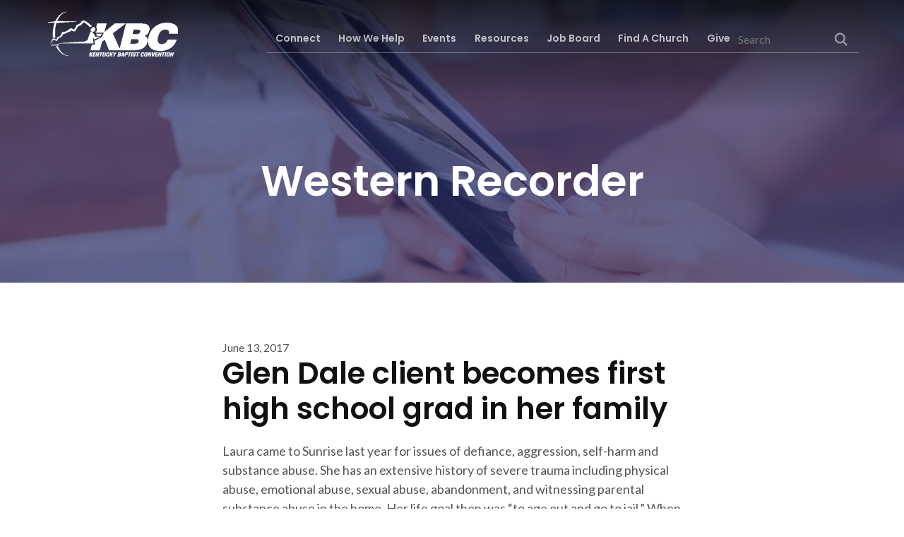

--- FILE ---
content_type: text/html; charset=UTF-8
request_url: https://www.kybaptist.org/glen-dale-client-becomes-first-high-school-grad-in-her-family/
body_size: 32986
content:
<!DOCTYPE html> <html lang="en-US" id="html"> <head><script>if(navigator.userAgent.match(/MSIE|Internet Explorer/i)||navigator.userAgent.match(/Trident\/7\..*?rv:11/i)){let e=document.location.href;if(!e.match(/[?&]nonitro/)){if(e.indexOf("?")==-1){if(e.indexOf("#")==-1){document.location.href=e+"?nonitro=1"}else{document.location.href=e.replace("#","?nonitro=1#")}}else{if(e.indexOf("#")==-1){document.location.href=e+"&nonitro=1"}else{document.location.href=e.replace("#","&nonitro=1#")}}}}</script><link rel="preconnect" href="https://cdn-ildfdcn.nitrocdn.com" /><meta charset="UTF-8" /><meta name="viewport" content="width=device-width, initial-scale=1" /><meta name='robots' content='index, follow, max-image-preview:large, max-snippet:-1, max-video-preview:-1' /><title>Glen Dale client becomes first high school grad in her family - Kentucky Baptist Convention</title><meta property="og:locale" content="en_US" /><meta property="og:type" content="article" /><meta property="og:title" content="Glen Dale client becomes first high school grad in her family - Kentucky Baptist Convention" /><meta property="og:description" content="Laura came to Sunrise last year for issues of defiance, aggression, self-harm and substance abuse. She has an extensive history of severe trauma including physical abuse, emotional abuse, sexual abuse, [&hellip;]" /><meta property="og:url" content="https://www.kybaptist.org/glen-dale-client-becomes-first-high-school-grad-in-her-family/" /><meta property="og:site_name" content="Kentucky Baptist Convention" /><meta property="article:published_time" content="2017-06-13T04:00:00+00:00" /><meta name="author" content="434 Marketing" /><meta name="twitter:card" content="summary_large_image" /><meta name="twitter:label1" content="Written by" /><meta name="twitter:data1" content="434 Marketing" /><meta name="twitter:label2" content="Est. reading time" /><meta name="twitter:data2" content="2 minutes" /><meta name="tec-api-version" content="v1" /><meta name="tec-api-origin" content="https://www.kybaptist.org" /><meta name="author" content="Kentucky Baptist Convention" /><meta name="msapplication-TileImage" content="https://www.kybaptist.org/wp-content/uploads/2021/06/cropped-Logo-270x270.png" /><meta name="generator" content="NitroPack" /><script>var NPSH,NitroScrollHelper;NPSH=NitroScrollHelper=function(){let e=null;const o=window.sessionStorage.getItem("nitroScrollPos");function t(){let e=JSON.parse(window.sessionStorage.getItem("nitroScrollPos"))||{};if(typeof e!=="object"){e={}}e[document.URL]=window.scrollY;window.sessionStorage.setItem("nitroScrollPos",JSON.stringify(e))}window.addEventListener("scroll",function(){if(e!==null){clearTimeout(e)}e=setTimeout(t,200)},{passive:true});let r={};r.getScrollPos=()=>{if(!o){return 0}const e=JSON.parse(o);return e[document.URL]||0};r.isScrolled=()=>{return r.getScrollPos()>document.documentElement.clientHeight*.5};return r}();</script><script>(function(){var a=false;var e=document.documentElement.classList;var i=navigator.userAgent.toLowerCase();var n=["android","iphone","ipad"];var r=n.length;var o;var d=null;for(var t=0;t<r;t++){o=n[t];if(i.indexOf(o)>-1)d=o;if(e.contains(o)){a=true;e.remove(o)}}if(a&&d){e.add(d);if(d=="iphone"||d=="ipad"){e.add("ios")}}})();</script><script type="text/worker" id="nitro-web-worker">var preloadRequests=0;var remainingCount={};var baseURI="";self.onmessage=function(e){switch(e.data.cmd){case"RESOURCE_PRELOAD":var o=e.data.requestId;remainingCount[o]=0;e.data.resources.forEach(function(e){preload(e,function(o){return function(){console.log(o+" DONE: "+e);if(--remainingCount[o]==0){self.postMessage({cmd:"RESOURCE_PRELOAD",requestId:o})}}}(o));remainingCount[o]++});break;case"SET_BASEURI":baseURI=e.data.uri;break}};async function preload(e,o){if(typeof URL!=="undefined"&&baseURI){try{var a=new URL(e,baseURI);e=a.href}catch(e){console.log("Worker error: "+e.message)}}console.log("Preloading "+e);try{var n=new Request(e,{mode:"no-cors",redirect:"follow"});await fetch(n);o()}catch(a){console.log(a);var r=new XMLHttpRequest;r.responseType="blob";r.onload=o;r.onerror=o;r.open("GET",e,true);r.send()}}</script><script id="nprl">(()=>{if(window.NPRL!=undefined)return;(function(e){var t=e.prototype;t.after||(t.after=function(){var e,t=arguments,n=t.length,r=0,i=this,o=i.parentNode,a=Node,c=String,u=document;if(o!==null){while(r<n){(e=t[r])instanceof a?(i=i.nextSibling)!==null?o.insertBefore(e,i):o.appendChild(e):o.appendChild(u.createTextNode(c(e)));++r}}})})(Element);var e,t;e=t=function(){var t=false;var r=window.URL||window.webkitURL;var i=true;var o=true;var a=2;var c=null;var u=null;var d=true;var s=window.nitroGtmExcludes!=undefined;var l=s?JSON.parse(atob(window.nitroGtmExcludes)).map(e=>new RegExp(e)):[];var f;var m;var v=null;var p=null;var g=null;var h={touch:["touchmove","touchend"],default:["mousemove","click","keydown","wheel"]};var E=true;var y=[];var w=false;var b=[];var S=0;var N=0;var L=false;var T=0;var R=null;var O=false;var A=false;var C=false;var P=[];var I=[];var M=[];var k=[];var x=false;var _={};var j=new Map;var B="noModule"in HTMLScriptElement.prototype;var q=requestAnimationFrame||mozRequestAnimationFrame||webkitRequestAnimationFrame||msRequestAnimationFrame;const D="gtm.js?id=";function H(e,t){if(!_[e]){_[e]=[]}_[e].push(t)}function U(e,t){if(_[e]){var n=0,r=_[e];for(var n=0;n<r.length;n++){r[n].call(this,t)}}}function Y(){(function(e,t){var r=null;var i=function(e){r(e)};var o=null;var a={};var c=null;var u=null;var d=0;e.addEventListener(t,function(r){if(["load","DOMContentLoaded"].indexOf(t)!=-1){if(u){Q(function(){e.triggerNitroEvent(t)})}c=true}else if(t=="readystatechange"){d++;n.ogReadyState=d==1?"interactive":"complete";if(u&&u>=d){n.documentReadyState=n.ogReadyState;Q(function(){e.triggerNitroEvent(t)})}}});e.addEventListener(t+"Nitro",function(e){if(["load","DOMContentLoaded"].indexOf(t)!=-1){if(!c){e.preventDefault();e.stopImmediatePropagation()}else{}u=true}else if(t=="readystatechange"){u=n.documentReadyState=="interactive"?1:2;if(d<u){e.preventDefault();e.stopImmediatePropagation()}}});switch(t){case"load":o="onload";break;case"readystatechange":o="onreadystatechange";break;case"pageshow":o="onpageshow";break;default:o=null;break}if(o){Object.defineProperty(e,o,{get:function(){return r},set:function(n){if(typeof n!=="function"){r=null;e.removeEventListener(t+"Nitro",i)}else{if(!r){e.addEventListener(t+"Nitro",i)}r=n}}})}Object.defineProperty(e,"addEventListener"+t,{value:function(r){if(r!=t||!n.startedScriptLoading||document.currentScript&&document.currentScript.hasAttribute("nitro-exclude")){}else{arguments[0]+="Nitro"}e.ogAddEventListener.apply(e,arguments);a[arguments[1]]=arguments[0]}});Object.defineProperty(e,"removeEventListener"+t,{value:function(t){var n=a[arguments[1]];arguments[0]=n;e.ogRemoveEventListener.apply(e,arguments)}});Object.defineProperty(e,"triggerNitroEvent"+t,{value:function(t,n){n=n||e;var r=new Event(t+"Nitro",{bubbles:true});r.isNitroPack=true;Object.defineProperty(r,"type",{get:function(){return t},set:function(){}});Object.defineProperty(r,"target",{get:function(){return n},set:function(){}});e.dispatchEvent(r)}});if(typeof e.triggerNitroEvent==="undefined"){(function(){var t=e.addEventListener;var n=e.removeEventListener;Object.defineProperty(e,"ogAddEventListener",{value:t});Object.defineProperty(e,"ogRemoveEventListener",{value:n});Object.defineProperty(e,"addEventListener",{value:function(n){var r="addEventListener"+n;if(typeof e[r]!=="undefined"){e[r].apply(e,arguments)}else{t.apply(e,arguments)}},writable:true});Object.defineProperty(e,"removeEventListener",{value:function(t){var r="removeEventListener"+t;if(typeof e[r]!=="undefined"){e[r].apply(e,arguments)}else{n.apply(e,arguments)}}});Object.defineProperty(e,"triggerNitroEvent",{value:function(t,n){var r="triggerNitroEvent"+t;if(typeof e[r]!=="undefined"){e[r].apply(e,arguments)}}})})()}}).apply(null,arguments)}Y(window,"load");Y(window,"pageshow");Y(window,"DOMContentLoaded");Y(document,"DOMContentLoaded");Y(document,"readystatechange");try{var F=new Worker(r.createObjectURL(new Blob([document.getElementById("nitro-web-worker").textContent],{type:"text/javascript"})))}catch(e){var F=new Worker("data:text/javascript;base64,"+btoa(document.getElementById("nitro-web-worker").textContent))}F.onmessage=function(e){if(e.data.cmd=="RESOURCE_PRELOAD"){U(e.data.requestId,e)}};if(typeof document.baseURI!=="undefined"){F.postMessage({cmd:"SET_BASEURI",uri:document.baseURI})}var G=function(e){if(--S==0){Q(K)}};var W=function(e){e.target.removeEventListener("load",W);e.target.removeEventListener("error",W);e.target.removeEventListener("nitroTimeout",W);if(e.type!="nitroTimeout"){clearTimeout(e.target.nitroTimeout)}if(--N==0&&S==0){Q(J)}};var X=function(e){var t=e.textContent;try{var n=r.createObjectURL(new Blob([t.replace(/^(?:<!--)?(.*?)(?:-->)?$/gm,"$1")],{type:"text/javascript"}))}catch(e){var n="data:text/javascript;base64,"+btoa(t.replace(/^(?:<!--)?(.*?)(?:-->)?$/gm,"$1"))}return n};var K=function(){n.documentReadyState="interactive";document.triggerNitroEvent("readystatechange");document.triggerNitroEvent("DOMContentLoaded");if(window.pageYOffset||window.pageXOffset){window.dispatchEvent(new Event("scroll"))}A=true;Q(function(){if(N==0){Q(J)}Q($)})};var J=function(){if(!A||O)return;O=true;R.disconnect();en();n.documentReadyState="complete";document.triggerNitroEvent("readystatechange");window.triggerNitroEvent("load",document);window.triggerNitroEvent("pageshow",document);if(window.pageYOffset||window.pageXOffset||location.hash){let e=typeof history.scrollRestoration!=="undefined"&&history.scrollRestoration=="auto";if(e&&typeof NPSH!=="undefined"&&NPSH.getScrollPos()>0&&window.pageYOffset>document.documentElement.clientHeight*.5){window.scrollTo(0,NPSH.getScrollPos())}else if(location.hash){try{let e=document.querySelector(location.hash);if(e){e.scrollIntoView()}}catch(e){}}}var e=null;if(a==1){e=eo}else{e=eu}Q(e)};var Q=function(e){setTimeout(e,0)};var V=function(e){if(e.type=="touchend"||e.type=="click"){g=e}};var $=function(){if(d&&g){setTimeout(function(e){return function(){var t=function(e,t,n){var r=new Event(e,{bubbles:true,cancelable:true});if(e=="click"){r.clientX=t;r.clientY=n}else{r.touches=[{clientX:t,clientY:n}]}return r};var n;if(e.type=="touchend"){var r=e.changedTouches[0];n=document.elementFromPoint(r.clientX,r.clientY);n.dispatchEvent(t("touchstart"),r.clientX,r.clientY);n.dispatchEvent(t("touchend"),r.clientX,r.clientY);n.dispatchEvent(t("click"),r.clientX,r.clientY)}else if(e.type=="click"){n=document.elementFromPoint(e.clientX,e.clientY);n.dispatchEvent(t("click"),e.clientX,e.clientY)}}}(g),150);g=null}};var z=function(e){if(e.tagName=="SCRIPT"&&!e.hasAttribute("data-nitro-for-id")&&!e.hasAttribute("nitro-document-write")||e.tagName=="IMG"&&(e.hasAttribute("src")||e.hasAttribute("srcset"))||e.tagName=="IFRAME"&&e.hasAttribute("src")||e.tagName=="LINK"&&e.hasAttribute("href")&&e.hasAttribute("rel")&&e.getAttribute("rel")=="stylesheet"){if(e.tagName==="IFRAME"&&e.src.indexOf("about:blank")>-1){return}var t="";switch(e.tagName){case"LINK":t=e.href;break;case"IMG":if(k.indexOf(e)>-1)return;t=e.srcset||e.src;break;default:t=e.src;break}var n=e.getAttribute("type");if(!t&&e.tagName!=="SCRIPT")return;if((e.tagName=="IMG"||e.tagName=="LINK")&&(t.indexOf("data:")===0||t.indexOf("blob:")===0))return;if(e.tagName=="SCRIPT"&&n&&n!=="text/javascript"&&n!=="application/javascript"){if(n!=="module"||!B)return}if(e.tagName==="SCRIPT"){if(k.indexOf(e)>-1)return;if(e.noModule&&B){return}let t=null;if(document.currentScript){if(document.currentScript.src&&document.currentScript.src.indexOf(D)>-1){t=document.currentScript}if(document.currentScript.hasAttribute("data-nitro-gtm-id")){e.setAttribute("data-nitro-gtm-id",document.currentScript.getAttribute("data-nitro-gtm-id"))}}else if(window.nitroCurrentScript){if(window.nitroCurrentScript.src&&window.nitroCurrentScript.src.indexOf(D)>-1){t=window.nitroCurrentScript}}if(t&&s){let n=false;for(const t of l){n=e.src?t.test(e.src):t.test(e.textContent);if(n){break}}if(!n){e.type="text/googletagmanagerscript";let n=t.hasAttribute("data-nitro-gtm-id")?t.getAttribute("data-nitro-gtm-id"):t.id;if(!j.has(n)){j.set(n,[])}let r=j.get(n);r.push(e);return}}if(!e.src){if(e.textContent.length>0){e.textContent+="\n;if(document.currentScript.nitroTimeout) {clearTimeout(document.currentScript.nitroTimeout);}; setTimeout(function() { this.dispatchEvent(new Event('load')); }.bind(document.currentScript), 0);"}else{return}}else{}k.push(e)}if(!e.hasOwnProperty("nitroTimeout")){N++;e.addEventListener("load",W,true);e.addEventListener("error",W,true);e.addEventListener("nitroTimeout",W,true);e.nitroTimeout=setTimeout(function(){console.log("Resource timed out",e);e.dispatchEvent(new Event("nitroTimeout"))},5e3)}}};var Z=function(e){if(e.hasOwnProperty("nitroTimeout")&&e.nitroTimeout){clearTimeout(e.nitroTimeout);e.nitroTimeout=null;e.dispatchEvent(new Event("nitroTimeout"))}};document.documentElement.addEventListener("load",function(e){if(e.target.tagName=="SCRIPT"||e.target.tagName=="IMG"){k.push(e.target)}},true);document.documentElement.addEventListener("error",function(e){if(e.target.tagName=="SCRIPT"||e.target.tagName=="IMG"){k.push(e.target)}},true);var ee=["appendChild","replaceChild","insertBefore","prepend","append","before","after","replaceWith","insertAdjacentElement"];var et=function(){if(s){window._nitro_setTimeout=window.setTimeout;window.setTimeout=function(e,t,...n){let r=document.currentScript||window.nitroCurrentScript;if(!r||r.src&&r.src.indexOf(D)==-1){return window._nitro_setTimeout.call(window,e,t,...n)}return window._nitro_setTimeout.call(window,function(e,t){return function(...n){window.nitroCurrentScript=e;t(...n)}}(r,e),t,...n)}}ee.forEach(function(e){HTMLElement.prototype["og"+e]=HTMLElement.prototype[e];HTMLElement.prototype[e]=function(...t){if(this.parentNode||this===document.documentElement){switch(e){case"replaceChild":case"insertBefore":t.pop();break;case"insertAdjacentElement":t.shift();break}t.forEach(function(e){if(!e)return;if(e.tagName=="SCRIPT"){z(e)}else{if(e.children&&e.children.length>0){e.querySelectorAll("script").forEach(z)}}})}return this["og"+e].apply(this,arguments)}})};var en=function(){if(s&&typeof window._nitro_setTimeout==="function"){window.setTimeout=window._nitro_setTimeout}ee.forEach(function(e){HTMLElement.prototype[e]=HTMLElement.prototype["og"+e]})};var er=async function(){if(o){ef(f);ef(V);if(v){clearTimeout(v);v=null}}if(T===1){L=true;return}else if(T===0){T=-1}n.startedScriptLoading=true;Object.defineProperty(document,"readyState",{get:function(){return n.documentReadyState},set:function(){}});var e=document.documentElement;var t={attributes:true,attributeFilter:["src"],childList:true,subtree:true};R=new MutationObserver(function(e,t){e.forEach(function(e){if(e.type=="childList"&&e.addedNodes.length>0){e.addedNodes.forEach(function(e){if(!document.documentElement.contains(e)){return}if(e.tagName=="IMG"||e.tagName=="IFRAME"||e.tagName=="LINK"){z(e)}})}if(e.type=="childList"&&e.removedNodes.length>0){e.removedNodes.forEach(function(e){if(e.tagName=="IFRAME"||e.tagName=="LINK"){Z(e)}})}if(e.type=="attributes"){var t=e.target;if(!document.documentElement.contains(t)){return}if(t.tagName=="IFRAME"||t.tagName=="LINK"||t.tagName=="IMG"||t.tagName=="SCRIPT"){z(t)}}})});R.observe(e,t);if(!s){et()}await Promise.all(P);var r=b.shift();var i=null;var a=false;while(r){var c;var u=JSON.parse(atob(r.meta));var d=u.delay;if(r.type=="inline"){var l=document.getElementById(r.id);if(l){l.remove()}else{r=b.shift();continue}c=X(l);if(c===false){r=b.shift();continue}}else{c=r.src}if(!a&&r.type!="inline"&&(typeof u.attributes.async!="undefined"||typeof u.attributes.defer!="undefined")){if(i===null){i=r}else if(i===r){a=true}if(!a){b.push(r);r=b.shift();continue}}var m=document.createElement("script");m.src=c;m.setAttribute("data-nitro-for-id",r.id);for(var p in u.attributes){try{if(u.attributes[p]===false){m.setAttribute(p,"")}else{m.setAttribute(p,u.attributes[p])}}catch(e){console.log("Error while setting script attribute",m,e)}}m.async=false;if(u.canonicalLink!=""&&Object.getOwnPropertyDescriptor(m,"src")?.configurable!==false){(e=>{Object.defineProperty(m,"src",{get:function(){return e.canonicalLink},set:function(){}})})(u)}if(d){setTimeout((function(e,t){var n=document.querySelector("[data-nitro-marker-id='"+t+"']");if(n){n.after(e)}else{document.head.appendChild(e)}}).bind(null,m,r.id),d)}else{m.addEventListener("load",G);m.addEventListener("error",G);if(!m.noModule||!B){S++}var g=document.querySelector("[data-nitro-marker-id='"+r.id+"']");if(g){Q(function(e,t){return function(){e.after(t)}}(g,m))}else{Q(function(e){return function(){document.head.appendChild(e)}}(m))}}r=b.shift()}};var ei=function(){var e=document.getElementById("nitro-deferred-styles");var t=document.createElement("div");t.innerHTML=e.textContent;return t};var eo=async function(e){isPreload=e&&e.type=="NitroPreload";if(!isPreload){T=-1;E=false;if(o){ef(f);ef(V);if(v){clearTimeout(v);v=null}}}if(w===false){var t=ei();let e=t.querySelectorAll('style,link[rel="stylesheet"]');w=e.length;if(w){let e=document.getElementById("nitro-deferred-styles-marker");e.replaceWith.apply(e,t.childNodes)}else if(isPreload){Q(ed)}else{es()}}else if(w===0&&!isPreload){es()}};var ea=function(){var e=ei();var t=e.childNodes;var n;var r=[];for(var i=0;i<t.length;i++){n=t[i];if(n.href){r.push(n.href)}}var o="css-preload";H(o,function(e){eo(new Event("NitroPreload"))});if(r.length){F.postMessage({cmd:"RESOURCE_PRELOAD",resources:r,requestId:o})}else{Q(function(){U(o)})}};var ec=function(){if(T===-1)return;T=1;var e=[];var t,n;for(var r=0;r<b.length;r++){t=b[r];if(t.type!="inline"){if(t.src){n=JSON.parse(atob(t.meta));if(n.delay)continue;if(n.attributes.type&&n.attributes.type=="module"&&!B)continue;e.push(t.src)}}}if(e.length){var i="js-preload";H(i,function(e){T=2;if(L){Q(er)}});F.postMessage({cmd:"RESOURCE_PRELOAD",resources:e,requestId:i})}};var eu=function(){while(I.length){style=I.shift();if(style.hasAttribute("nitropack-onload")){style.setAttribute("onload",style.getAttribute("nitropack-onload"));Q(function(e){return function(){e.dispatchEvent(new Event("load"))}}(style))}}while(M.length){style=M.shift();if(style.hasAttribute("nitropack-onerror")){style.setAttribute("onerror",style.getAttribute("nitropack-onerror"));Q(function(e){return function(){e.dispatchEvent(new Event("error"))}}(style))}}};var ed=function(){if(!x){if(i){Q(function(){var e=document.getElementById("nitro-critical-css");if(e){e.remove()}})}x=true;onStylesLoadEvent=new Event("NitroStylesLoaded");onStylesLoadEvent.isNitroPack=true;window.dispatchEvent(onStylesLoadEvent)}};var es=function(){if(a==2){Q(er)}else{eu()}};var el=function(e){m.forEach(function(t){document.addEventListener(t,e,true)})};var ef=function(e){m.forEach(function(t){document.removeEventListener(t,e,true)})};if(s){et()}return{setAutoRemoveCriticalCss:function(e){i=e},registerScript:function(e,t,n){b.push({type:"remote",src:e,id:t,meta:n})},registerInlineScript:function(e,t){b.push({type:"inline",id:e,meta:t})},registerStyle:function(e,t,n){y.push({href:e,rel:t,media:n})},onLoadStyle:function(e){I.push(e);if(w!==false&&--w==0){Q(ed);if(E){E=false}else{es()}}},onErrorStyle:function(e){M.push(e);if(w!==false&&--w==0){Q(ed);if(E){E=false}else{es()}}},loadJs:function(e,t){if(!e.src){var n=X(e);if(n!==false){e.src=n;e.textContent=""}}if(t){Q(function(e,t){return function(){e.after(t)}}(t,e))}else{Q(function(e){return function(){document.head.appendChild(e)}}(e))}},loadQueuedResources:async function(){window.dispatchEvent(new Event("NitroBootStart"));if(p){clearTimeout(p);p=null}window.removeEventListener("load",e.loadQueuedResources);f=a==1?er:eo;if(!o||g){Q(f)}else{if(navigator.userAgent.indexOf(" Edge/")==-1){ea();H("css-preload",ec)}el(f);if(u){if(c){v=setTimeout(f,c)}}else{}}},fontPreload:function(e){var t="critical-fonts";H(t,function(e){document.getElementById("nitro-critical-fonts").type="text/css"});F.postMessage({cmd:"RESOURCE_PRELOAD",resources:e,requestId:t})},boot:function(){if(t)return;t=true;C=typeof NPSH!=="undefined"&&NPSH.isScrolled();let n=document.prerendering;if(location.hash||C||n){o=false}m=h.default.concat(h.touch);p=setTimeout(e.loadQueuedResources,1500);el(V);if(C){e.loadQueuedResources()}else{window.addEventListener("load",e.loadQueuedResources)}},addPrerequisite:function(e){P.push(e)},getTagManagerNodes:function(e){if(!e)return j;return j.get(e)??[]}}}();var n,r;n=r=function(){var t=document.write;return{documentWrite:function(n,r){if(n&&n.hasAttribute("nitro-exclude")){return t.call(document,r)}var i=null;if(n.documentWriteContainer){i=n.documentWriteContainer}else{i=document.createElement("span");n.documentWriteContainer=i}var o=null;if(n){if(n.hasAttribute("data-nitro-for-id")){o=document.querySelector('template[data-nitro-marker-id="'+n.getAttribute("data-nitro-for-id")+'"]')}else{o=n}}i.innerHTML+=r;i.querySelectorAll("script").forEach(function(e){e.setAttribute("nitro-document-write","")});if(!i.parentNode){if(o){o.parentNode.insertBefore(i,o)}else{document.body.appendChild(i)}}var a=document.createElement("span");a.innerHTML=r;var c=a.querySelectorAll("script");if(c.length){c.forEach(function(t){var n=t.getAttributeNames();var r=document.createElement("script");n.forEach(function(e){r.setAttribute(e,t.getAttribute(e))});r.async=false;if(!t.src&&t.textContent){r.textContent=t.textContent}e.loadJs(r,o)})}},TrustLogo:function(e,t){var n=document.getElementById(e);var r=document.createElement("img");r.src=t;n.parentNode.insertBefore(r,n)},documentReadyState:"loading",ogReadyState:document.readyState,startedScriptLoading:false,loadScriptDelayed:function(e,t){setTimeout(function(){var t=document.createElement("script");t.src=e;document.head.appendChild(t)},t)}}}();document.write=function(e){n.documentWrite(document.currentScript,e)};document.writeln=function(e){n.documentWrite(document.currentScript,e+"\n")};window.NPRL=e;window.NitroResourceLoader=t;window.NPh=n;window.NitroPackHelper=r})();</script><template id="nitro-deferred-styles-marker"></template><style id="nitro-fonts">@font-face{font-family:"Lato";font-style:normal;font-weight:300;font-display:swap;src:url("https://fonts.gstatic.com/s/lato/v25/S6u9w4BMUTPHh7USSwaPGQ3q5d0N7w.woff2") format("woff2");unicode-range:U+0100-02BA,U+02BD-02C5,U+02C7-02CC,U+02CE-02D7,U+02DD-02FF,U+0304,U+0308,U+0329,U+1D00-1DBF,U+1E00-1E9F,U+1EF2-1EFF,U+2020,U+20A0-20AB,U+20AD-20C0,U+2113,U+2C60-2C7F,U+A720-A7FF}@font-face{font-family:"Lato";font-style:normal;font-weight:300;font-display:swap;src:url("https://fonts.gstatic.com/s/lato/v25/S6u9w4BMUTPHh7USSwiPGQ3q5d0.woff2") format("woff2");unicode-range:U+0000-00FF,U+0131,U+0152-0153,U+02BB-02BC,U+02C6,U+02DA,U+02DC,U+0304,U+0308,U+0329,U+2000-206F,U+20AC,U+2122,U+2191,U+2193,U+2212,U+2215,U+FEFF,U+FFFD}@font-face{font-family:"Lato";font-style:normal;font-weight:400;font-display:swap;src:url("https://fonts.gstatic.com/s/lato/v25/S6uyw4BMUTPHjxAwXiWtFCfQ7A.woff2") format("woff2");unicode-range:U+0100-02BA,U+02BD-02C5,U+02C7-02CC,U+02CE-02D7,U+02DD-02FF,U+0304,U+0308,U+0329,U+1D00-1DBF,U+1E00-1E9F,U+1EF2-1EFF,U+2020,U+20A0-20AB,U+20AD-20C0,U+2113,U+2C60-2C7F,U+A720-A7FF}@font-face{font-family:"Lato";font-style:normal;font-weight:400;font-display:swap;src:url("https://fonts.gstatic.com/s/lato/v25/S6uyw4BMUTPHjx4wXiWtFCc.woff2") format("woff2");unicode-range:U+0000-00FF,U+0131,U+0152-0153,U+02BB-02BC,U+02C6,U+02DA,U+02DC,U+0304,U+0308,U+0329,U+2000-206F,U+20AC,U+2122,U+2191,U+2193,U+2212,U+2215,U+FEFF,U+FFFD}@font-face{font-family:"Lato";font-style:normal;font-weight:700;font-display:swap;src:url("https://fonts.gstatic.com/s/lato/v25/S6u9w4BMUTPHh6UVSwaPGQ3q5d0N7w.woff2") format("woff2");unicode-range:U+0100-02BA,U+02BD-02C5,U+02C7-02CC,U+02CE-02D7,U+02DD-02FF,U+0304,U+0308,U+0329,U+1D00-1DBF,U+1E00-1E9F,U+1EF2-1EFF,U+2020,U+20A0-20AB,U+20AD-20C0,U+2113,U+2C60-2C7F,U+A720-A7FF}@font-face{font-family:"Lato";font-style:normal;font-weight:700;font-display:swap;src:url("https://fonts.gstatic.com/s/lato/v25/S6u9w4BMUTPHh6UVSwiPGQ3q5d0.woff2") format("woff2");unicode-range:U+0000-00FF,U+0131,U+0152-0153,U+02BB-02BC,U+02C6,U+02DA,U+02DC,U+0304,U+0308,U+0329,U+2000-206F,U+20AC,U+2122,U+2191,U+2193,U+2212,U+2215,U+FEFF,U+FFFD}@font-face{font-family:"Poppins";font-style:normal;font-weight:400;font-display:swap;src:url("https://fonts.gstatic.com/s/poppins/v24/pxiEyp8kv8JHgFVrJJbecnFHGPezSQ.woff2") format("woff2");unicode-range:U+0900-097F,U+1CD0-1CF9,U+200C-200D,U+20A8,U+20B9,U+20F0,U+25CC,U+A830-A839,U+A8E0-A8FF,U+11B00-11B09}@font-face{font-family:"Poppins";font-style:normal;font-weight:400;font-display:swap;src:url("https://fonts.gstatic.com/s/poppins/v24/pxiEyp8kv8JHgFVrJJnecnFHGPezSQ.woff2") format("woff2");unicode-range:U+0100-02BA,U+02BD-02C5,U+02C7-02CC,U+02CE-02D7,U+02DD-02FF,U+0304,U+0308,U+0329,U+1D00-1DBF,U+1E00-1E9F,U+1EF2-1EFF,U+2020,U+20A0-20AB,U+20AD-20C0,U+2113,U+2C60-2C7F,U+A720-A7FF}@font-face{font-family:"Poppins";font-style:normal;font-weight:400;font-display:swap;src:url("https://fonts.gstatic.com/s/poppins/v24/pxiEyp8kv8JHgFVrJJfecnFHGPc.woff2") format("woff2");unicode-range:U+0000-00FF,U+0131,U+0152-0153,U+02BB-02BC,U+02C6,U+02DA,U+02DC,U+0304,U+0308,U+0329,U+2000-206F,U+20AC,U+2122,U+2191,U+2193,U+2212,U+2215,U+FEFF,U+FFFD}@font-face{font-family:"Poppins";font-style:normal;font-weight:600;font-display:swap;src:url("https://fonts.gstatic.com/s/poppins/v24/pxiByp8kv8JHgFVrLEj6Z11lFd2JQEl8qw.woff2") format("woff2");unicode-range:U+0900-097F,U+1CD0-1CF9,U+200C-200D,U+20A8,U+20B9,U+20F0,U+25CC,U+A830-A839,U+A8E0-A8FF,U+11B00-11B09}@font-face{font-family:"Poppins";font-style:normal;font-weight:600;font-display:swap;src:url("https://fonts.gstatic.com/s/poppins/v24/pxiByp8kv8JHgFVrLEj6Z1JlFd2JQEl8qw.woff2") format("woff2");unicode-range:U+0100-02BA,U+02BD-02C5,U+02C7-02CC,U+02CE-02D7,U+02DD-02FF,U+0304,U+0308,U+0329,U+1D00-1DBF,U+1E00-1E9F,U+1EF2-1EFF,U+2020,U+20A0-20AB,U+20AD-20C0,U+2113,U+2C60-2C7F,U+A720-A7FF}@font-face{font-family:"Poppins";font-style:normal;font-weight:600;font-display:swap;src:url("https://fonts.gstatic.com/s/poppins/v24/pxiByp8kv8JHgFVrLEj6Z1xlFd2JQEk.woff2") format("woff2");unicode-range:U+0000-00FF,U+0131,U+0152-0153,U+02BB-02BC,U+02C6,U+02DA,U+02DC,U+0304,U+0308,U+0329,U+2000-206F,U+20AC,U+2122,U+2191,U+2193,U+2212,U+2215,U+FEFF,U+FFFD}</style><style type="text/css" id="nitro-critical-css">input[type=submit]{-webkit-appearance:none;-moz-appearance:none;appearance:none;background-color:none;border:3px solid #c61212;color:#c61212 !important;display:inline-block;font-family:Lato,Helvetica Neue,Helvetica,Roboto,Arial,sans-serif;font-size:.9375em;font-weight:400;line-height:1.2;padding:.875em 2.1875em;text-align:center;text-decoration:none !important;text-transform:uppercase;vertical-align:middle}label{font-weight:600;margin-bottom:.25em}label{display:inline-block}input{display:block;font-family:Lato,Helvetica Neue,Helvetica,Roboto,Arial,sans-serif;font-size:1em}input[type=search],input[type=text]{background-color:#fff;border:1px solid #eee;border-radius:3px;box-shadow:inset 0 1px 3px rgba(0,0,0,.06);box-sizing:border-box;font-family:Lato,Helvetica Neue,Helvetica,Roboto,Arial,sans-serif;font-size:1em;margin-bottom:.5em;padding:.5em;width:100%}[type=search]{-webkit-appearance:none;-moz-appearance:none;appearance:none}p{margin-bottom:1.5em}body{color:#555;font-family:Lato,Helvetica Neue,Helvetica,Roboto,Arial,sans-serif;font-size:90%;line-height:1.5;margin:0}@media screen and (min-width:900px){body{font-size:1em}}h1,h6{color:#111;font-size:1em;line-height:1.2;margin:0 0 .5em}#heading-one,h1,h6{font-family:Poppins,Lato,Helvetica Neue,Helvetica,Roboto,Arial,sans-serif;font-weight:700}#heading-one,h1{display:block;font-size:3.75em}#post-title{color:#111;font-size:2.625em}h6{font-size:1.25em}p{font-size:1.125em;margin:0 0 1.5em}a{color:#c61212;text-decoration:none}html{box-sizing:border-box}*,:after,:before{box-sizing:inherit}.wrap:after{clear:both;content:"";display:table}.wrap{margin-left:auto;margin-right:auto;max-width:1200px;width:90%}@media screen and (min-width:900px){.site-inner .wrap:after{clear:both;content:"";display:table}.site-inner .wrap{margin-left:auto;margin-right:auto;max-width:1200px}}.fixed-header .page-banner__slide{padding-top:94px}@media screen and (min-width:1100px){.fixed-header .page-banner__slide{padding-top:111px}}.single-post .site-inner{margin-bottom:3em;margin-top:3em}@media screen and (min-width:900px){.single-post .site-inner{margin-bottom:5em;margin-top:5em}}.content{display:block;float:left;margin-right:2.3576515979%;width:100%}.content,.content:last-child{margin-right:0}@media screen and (min-width:900px){.content-sidebar-wrap:after{clear:both;content:"";display:table}.content-sidebar-wrap{margin-left:auto;margin-right:auto;max-width:1200px}.content-sidebar-wrap main{display:block;float:left;margin-right:2.3576515979%;width:74.4105871005%}.content-sidebar-wrap main:last-child{margin-right:0}.full-width-content .content-sidebar-wrap main{width:100%}}.widget{word-wrap:break-word}.widget li li{border:none;margin:0 0 0 3em;padding:0}@supports (padding:max(0px)){.site-container{padding-left:env(safe-area-inset-left);padding-right:env(safe-area-inset-right)}}.sr-only{clip:rect(0,0,0,0);border-width:0;height:1px;margin:-1px;overflow:hidden;padding:0;position:absolute;white-space:nowrap;width:1px}body{overflow-x:hidden;position:relative}.site-container{height:100%;position:relative;right:0;width:100%}.mobile-menu{background-color:#252d6a;box-sizing:border-box;font-family:Poppins,Lato,Helvetica Neue,Helvetica,Roboto,Arial,sans-serif;font-weight:600;height:100%;max-width:100vw;overflow:auto;position:fixed;right:-400px;top:0;width:400px;z-index:2000}.mobile-menu .mobile-nav-menu{background:#406bb3;padding:2.5em 2.5em 1em}@media screen and (min-width:1100px){.mobile-menu .mobile-nav-menu{display:none}}.mobile-menu ul{list-style-type:none;margin:0;padding:0}.mobile-menu .menu>li{margin-left:0}.mobile-menu .menu>li:before{display:none}.mobile-menu .menu>li>a{color:#fff;display:block;font-size:16px;line-height:1em;margin-bottom:1.25em}.mobile-menu .menu>li.menu-item-has-children{position:relative}.mobile-menu .menu>li.menu-item-has-children:after{background-image:url("https://cdn-ildfdcn.nitrocdn.com/LbuokFwBDncsYlNizoZOsvcAdPBtbMcw/assets/images/optimized/rev-236d966/www.kybaptist.org/wp-content/themes/accel434/assets/icons/src/arrow-white.svg");background-position:50% 50%;background-repeat:no-repeat;background-size:cover;content:"";height:26px;position:absolute;right:0;top:-3px;transform:rotate(0);width:26px}.mobile-menu .menu>li.menu-item-has-children .sub-menu{display:none;font-size:14px;margin-bottom:1.375em;margin-top:-10px;padding-left:.625em}.mobile-menu .menu>li.menu-item-has-children .sub-menu li{margin-left:0}.mobile-menu .menu>li.menu-item-has-children .sub-menu li:before{content:none}.mobile-menu .menu>li.menu-item-has-children .sub-menu li:first-child{margin-top:0}.mobile-menu .menu>li.menu-item-has-children .sub-menu li:last-child,.mobile-menu .menu>li.menu-item-has-children .sub-menu li:last-child a{margin-bottom:0}.mobile-menu .menu>li.menu-item-has-children .sub-menu a{color:#ccc;display:block;font-family:Poppins,Lato,Helvetica Neue,Helvetica,Roboto,Arial,sans-serif;line-height:1.3em;margin-bottom:.875em}.mobile-menu-icon{height:18px;position:absolute;right:0;top:50%;transform:translateY(-50%) rotate(0deg);width:22px;z-index:310}@media screen and (min-width:1100px){.mobile-menu-icon{display:none}}.mobile-menu-icon span{background:#fff;border-radius:2px;display:block;height:3px;left:0;position:absolute;transform:rotate(0deg);width:100%}.mobile-menu-icon span:first-child{top:0}.mobile-menu-icon span:nth-child(2),.mobile-menu-icon span:nth-child(3){top:7px}.mobile-menu-icon span:nth-child(4){top:14px}.site-header{position:relative;right:0;top:0;width:100%;z-index:900}.fixed-header .site-header{position:sticky}.site-header>.wrap{align-items:center;display:flex;position:relative}.site-header .title-area{padding:1em 0}.site-header .title-area .site-title{font-size:2.5em;font-weight:500;margin-bottom:0}.site-header .title-area .site-title a{color:#fff}.header-image .site-header .title-area .site-title{display:block;font-size:1em;text-indent:-9999px}.header-image .site-header .title-area .site-title>a{background-image:url("https://cdn-ildfdcn.nitrocdn.com/LbuokFwBDncsYlNizoZOsvcAdPBtbMcw/assets/images/optimized/rev-236d966/www.kybaptist.org/wp-content/themes/accel434/assets/images/logo.png");background-position:0;background-repeat:no-repeat;background-size:contain;display:block;float:left;height:51px;margin-bottom:15px;width:148px}.header-image .site-header .title-area .site-title>a.nitro-lazy{background-image:none !important}@media screen and (min-width:1100px){.header-image .site-header .title-area .site-title>a{height:64px;width:188px}}.header-image .site-header .title-area .site-title>a:before{background-image:url("https://cdn-ildfdcn.nitrocdn.com/LbuokFwBDncsYlNizoZOsvcAdPBtbMcw/assets/images/optimized/rev-236d966/www.kybaptist.org/wp-content/themes/accel434/assets/images/logo.png");content:""}.site-header .widget-area{align-items:center;display:flex;flex-direction:row-reverse;gap:1rem;width:100%}@media screen and (min-width:1100px){.site-header .widget-area{padding-left:1.5em}}.site-header .widget-area .genesis-nav-menu{display:none}@media screen and (min-width:1100px){.site-header .widget-area .genesis-nav-menu{display:block}}.site-header .widget-area .widget{margin:0}.site-header .widget-area .widget li li{margin-left:0}.site-header .top-bar{align-items:center;display:flex}@media screen and (min-width:1100px){.site-header .top-bar{position:relative}}.site-header .top-bar .search-wrap{align-items:center;display:flex;justify-content:flex-end;margin:0 3em 0 0}@media screen and (min-width:1100px){.site-header .top-bar .search-wrap{display:none;margin:0}}.site-header .top-bar .search-box{display:none}@media screen and (min-width:1100px){.site-header .top-bar .search-box{display:block}}.site-header .top-bar .search-box .search-form{margin-bottom:0;position:relative}.site-header .top-bar .search-box .search-form label{display:none}.site-header .top-bar .search-box .search-form input[type=text]{background-color:transparent;border:none;border-bottom:1px solid #777;border-radius:0;color:#fff;margin-bottom:0;max-width:6.25rem;min-height:2.375rem;padding:0}@media screen and (min-width:1200px){.site-header .top-bar .search-box .search-form input[type=text]{max-width:unset}}.site-header .top-bar .search-box .search-form .search-form-submit{align-items:center;background-color:transparent;border:none;bottom:0;box-sizing:border-box;display:flex;justify-content:center;padding:0 8px;position:absolute;right:0;top:0;width:50px}.site-header .top-bar .search-icon{align-items:center;background-position:50%;background-repeat:no-repeat;background-size:contain;display:flex;flex-shrink:0;height:20px;justify-content:center;max-height:100%;max-width:100%;opacity:.5;width:20px}.site-header .top-bar .search-icon svg{fill:transparent;stroke:#fff;display:block;height:100%;max-height:100%;max-width:100%;width:100%}.genesis-nav-menu{border-bottom:1px solid hsla(0,0%,100%,.3);clear:both;font-family:Poppins,Lato,Helvetica Neue,Helvetica,Roboto,Arial,sans-serif;font-size:.875em;font-weight:600;line-height:1;margin:0;padding:0;text-align:right;width:100%}.genesis-nav-menu .menu-item{display:inline-block;margin-bottom:0;position:relative;text-align:left}.genesis-nav-menu .menu-item:after{content:"";height:20px;left:0;position:absolute;top:100%;width:100%}.genesis-nav-menu .menu-item>a{color:#ccc;color:hsla(0,0%,100%,.7);display:block;min-height:2.375rem;padding:.8em;position:relative}.genesis-nav-menu .menu-item>a:after{background-color:#fff;bottom:-1px;content:"";height:2px;left:0;position:absolute;transform:scaleX(0);width:100%}.genesis-nav-menu .menu-item .sub-menu{background:#fff;margin:10px 0 0 -15px;opacity:0;padding:30px;position:absolute;top:250%;visibility:hidden;width:250px;z-index:100}.genesis-nav-menu .menu-item .sub-menu li{display:block;margin:0}.genesis-nav-menu .menu-item .sub-menu li a{color:rgba(85,85,85,.7);font-size:.875em;padding:0 0 1em;position:relative}.genesis-nav-menu .menu-item .sub-menu li:last-child a{padding:0}.genesis-nav-menu .menu-item .sub-menu .sub-menu{margin:-41px 0 0 199px}.page-banner-slider{display:block;font-size:80%;margin-top:-95px;width:100%}@media screen and (min-width:900px){.page-banner-slider{font-size:100%;margin-top:-111px}}.page-banner-slider .page-banner__slide{background-color:#111;height:600px}.page-banner-slider .page-banner__slide>.wrap{height:100%}.page-banner-slider.small-height-banner .page-banner__slide{height:250px}@media screen and (min-width:900px){.page-banner-slider.small-height-banner .page-banner__slide{height:400px}}.page-banner__slide{background-position:50%;background-repeat:no-repeat;background-size:cover;position:relative}.page-banner__slide>.wrap{position:relative}.page-banner__slide .page-banner__content{position:absolute;text-align:center;top:50%;transform:translateY(-50%);width:100%;z-index:10}.page-banner__slide .page-banner__title{margin-bottom:0;text-align:center}.page-banner__slide .page-banner__title{color:#fff;line-height:1}.page-banner__slide .overlay{bottom:0;left:0;position:absolute;right:0;top:0;z-index:1}.page-banner__slide .overlay.blue-overlay{background-color:rgba(37,45,106,.7)}.page-banner__slide .overlay:after{background:linear-gradient(rgba(0,0,0,.7),transparent 40%);content:"";height:100%;left:0;position:absolute;top:0;width:100%;z-index:1}.entry{position:relative}.entry-meta{color:#555;font-size:1em;margin-bottom:0}.entry-meta time{margin-right:5px}.entry-meta time:last-child{margin-right:0}.header-search-box{background-color:#252d6a;bottom:0;display:none;height:100%;left:0;position:absolute;right:0;top:0;width:100%;z-index:1000}.header-search-box:before{left:50%}.header-search-box:after,.header-search-box:before{background-color:#252d6a;content:"";height:100%;position:absolute;top:0;width:100%;z-index:-1}.header-search-box:after{right:50%}.header-search-box .inner-wrap{align-items:center;display:flex}.skipLink{height:1px;left:-1000px;overflow:hidden;position:absolute;text-align:left;top:-1000px;width:1px}.post-template-default.single .site-inner .wrap{max-width:650px}.search-form{margin-bottom:1.5em}.search-form label{display:block;height:0;text-indent:-9999px}ul{box-sizing:border-box}.entry-content{counter-reset:footnotes}:root{--wp--preset--font-size--normal:16px;--wp--preset--font-size--huge:42px}.screen-reader-text{border:0;clip-path:inset(50%);height:1px;margin:-1px;overflow:hidden;padding:0;position:absolute;width:1px;word-wrap:normal !important}:root{--wp--preset--aspect-ratio--square:1;--wp--preset--aspect-ratio--4-3:4/3;--wp--preset--aspect-ratio--3-4:3/4;--wp--preset--aspect-ratio--3-2:3/2;--wp--preset--aspect-ratio--2-3:2/3;--wp--preset--aspect-ratio--16-9:16/9;--wp--preset--aspect-ratio--9-16:9/16;--wp--preset--color--black:#000;--wp--preset--color--cyan-bluish-gray:#abb8c3;--wp--preset--color--white:#fff;--wp--preset--color--pale-pink:#f78da7;--wp--preset--color--vivid-red:#cf2e2e;--wp--preset--color--luminous-vivid-orange:#ff6900;--wp--preset--color--luminous-vivid-amber:#fcb900;--wp--preset--color--light-green-cyan:#7bdcb5;--wp--preset--color--vivid-green-cyan:#00d084;--wp--preset--color--pale-cyan-blue:#8ed1fc;--wp--preset--color--vivid-cyan-blue:#0693e3;--wp--preset--color--vivid-purple:#9b51e0;--wp--preset--gradient--vivid-cyan-blue-to-vivid-purple:linear-gradient(135deg,rgba(6,147,227,1) 0%,#9b51e0 100%);--wp--preset--gradient--light-green-cyan-to-vivid-green-cyan:linear-gradient(135deg,#7adcb4 0%,#00d082 100%);--wp--preset--gradient--luminous-vivid-amber-to-luminous-vivid-orange:linear-gradient(135deg,rgba(252,185,0,1) 0%,rgba(255,105,0,1) 100%);--wp--preset--gradient--luminous-vivid-orange-to-vivid-red:linear-gradient(135deg,rgba(255,105,0,1) 0%,#cf2e2e 100%);--wp--preset--gradient--very-light-gray-to-cyan-bluish-gray:linear-gradient(135deg,#eee 0%,#a9b8c3 100%);--wp--preset--gradient--cool-to-warm-spectrum:linear-gradient(135deg,#4aeadc 0%,#9778d1 20%,#cf2aba 40%,#ee2c82 60%,#fb6962 80%,#fef84c 100%);--wp--preset--gradient--blush-light-purple:linear-gradient(135deg,#ffceec 0%,#9896f0 100%);--wp--preset--gradient--blush-bordeaux:linear-gradient(135deg,#fecda5 0%,#fe2d2d 50%,#6b003e 100%);--wp--preset--gradient--luminous-dusk:linear-gradient(135deg,#ffcb70 0%,#c751c0 50%,#4158d0 100%);--wp--preset--gradient--pale-ocean:linear-gradient(135deg,#fff5cb 0%,#b6e3d4 50%,#33a7b5 100%);--wp--preset--gradient--electric-grass:linear-gradient(135deg,#caf880 0%,#71ce7e 100%);--wp--preset--gradient--midnight:linear-gradient(135deg,#020381 0%,#2874fc 100%);--wp--preset--font-size--small:13px;--wp--preset--font-size--medium:20px;--wp--preset--font-size--large:36px;--wp--preset--font-size--x-large:42px;--wp--preset--spacing--20:.44rem;--wp--preset--spacing--30:.67rem;--wp--preset--spacing--40:1rem;--wp--preset--spacing--50:1.5rem;--wp--preset--spacing--60:2.25rem;--wp--preset--spacing--70:3.38rem;--wp--preset--spacing--80:5.06rem;--wp--preset--shadow--natural:6px 6px 9px rgba(0,0,0,.2);--wp--preset--shadow--deep:12px 12px 50px rgba(0,0,0,.4);--wp--preset--shadow--sharp:6px 6px 0px rgba(0,0,0,.2);--wp--preset--shadow--outlined:6px 6px 0px -3px rgba(255,255,255,1),6px 6px rgba(0,0,0,1);--wp--preset--shadow--crisp:6px 6px 0px rgba(0,0,0,1)}.wp-block-nextgenthemes-arve-block{grid-area:dummy-style-to-make-this-load-in-gb-iframe}:where(section h1),:where(article h1),:where(nav h1),:where(aside h1){font-size:2em}</style>    <!-- This site is optimized with the Yoast SEO plugin v26.6 - https://yoast.com/wordpress/plugins/seo/ -->  <link rel="canonical" href="https://www.kybaptist.org/glen-dale-client-becomes-first-high-school-grad-in-her-family/" />              <script type="application/ld+json" class="yoast-schema-graph">{"@context":"https://schema.org","@graph":[{"@type":"WebPage","@id":"https://www.kybaptist.org/glen-dale-client-becomes-first-high-school-grad-in-her-family/","url":"https://www.kybaptist.org/glen-dale-client-becomes-first-high-school-grad-in-her-family/","name":"Glen Dale client becomes first high school grad in her family - Kentucky Baptist Convention","isPartOf":{"@id":"https://www.kybaptist.org/#website"},"datePublished":"2017-06-13T04:00:00+00:00","author":{"@id":"https://www.kybaptist.org/#/schema/person/d0df2282e28548eb266be0f56183c9c3"},"breadcrumb":{"@id":"https://www.kybaptist.org/glen-dale-client-becomes-first-high-school-grad-in-her-family/#breadcrumb"},"inLanguage":"en-US","potentialAction":[{"@type":"ReadAction","target":["https://www.kybaptist.org/glen-dale-client-becomes-first-high-school-grad-in-her-family/"]}]},{"@type":"BreadcrumbList","@id":"https://www.kybaptist.org/glen-dale-client-becomes-first-high-school-grad-in-her-family/#breadcrumb","itemListElement":[{"@type":"ListItem","position":1,"name":"Home","item":"https://www.kybaptist.org/"},{"@type":"ListItem","position":2,"name":"Blog","item":"https://www.kybaptist.org/blog/"},{"@type":"ListItem","position":3,"name":"Glen Dale client becomes first high school grad in her family"}]},{"@type":"WebSite","@id":"https://www.kybaptist.org/#website","url":"https://www.kybaptist.org/","name":"Kentucky Baptist Convention","description":"","potentialAction":[{"@type":"SearchAction","target":{"@type":"EntryPoint","urlTemplate":"https://www.kybaptist.org/?s={search_term_string}"},"query-input":{"@type":"PropertyValueSpecification","valueRequired":true,"valueName":"search_term_string"}}],"inLanguage":"en-US"},{"@type":"Person","@id":"https://www.kybaptist.org/#/schema/person/d0df2282e28548eb266be0f56183c9c3","name":"434 Marketing","description":"Lorem ipsum dolor sit amet, consectetur adipiscing elit. Donec sed vehicula nunc, vitae pellentesque mi. Integer sit amet rhoncus magna. Praesent vel sapien nunc. Sed eget mi sed magna luctus tincidunt. Sed mollis sollicitudin lorem, non ultricies leo sollicitudin nec."}]}</script> <!-- / Yoast SEO plugin. --> <template data-nitro-marker-id="pys-version-script"></template> <link rel='dns-prefetch' href='//fonts.googleapis.com' /> <link rel="alternate" type="application/rss+xml" title="Kentucky Baptist Convention &raquo; Feed" href="https://www.kybaptist.org/feed/" /> <link rel="alternate" type="application/rss+xml" title="Kentucky Baptist Convention &raquo; Comments Feed" href="https://www.kybaptist.org/comments/feed/" /> <link rel="alternate" type="text/calendar" title="Kentucky Baptist Convention &raquo; iCal Feed" href="https://www.kybaptist.org/events/?ical=1" /> <link rel="alternate" title="oEmbed (JSON)" type="application/json+oembed" href="https://www.kybaptist.org/wp-json/oembed/1.0/embed?url=https%3A%2F%2Fwww.kybaptist.org%2Fglen-dale-client-becomes-first-high-school-grad-in-her-family%2F" /> <link rel="alternate" title="oEmbed (XML)" type="text/xml+oembed" href="https://www.kybaptist.org/wp-json/oembed/1.0/embed?url=https%3A%2F%2Fwww.kybaptist.org%2Fglen-dale-client-becomes-first-high-school-grad-in-her-family%2F&#038;format=xml" />             <template data-nitro-marker-id="stop-user-enumeration-js"></template> <template data-nitro-marker-id="jquery-core-js-extra"></template> <template data-nitro-marker-id="jquery-core-js"></template> <template data-nitro-marker-id="jquery-migrate-js"></template> <template data-nitro-marker-id="modaal-js"></template> <template data-nitro-marker-id="jquery-bind-first-js"></template> <template data-nitro-marker-id="js-cookie-pys-js"></template> <template data-nitro-marker-id="js-tld-js"></template> <template data-nitro-marker-id="pys-js-extra"></template> <template data-nitro-marker-id="pys-js"></template> <link rel="https://api.w.org/" href="https://www.kybaptist.org/wp-json/" /><link rel="alternate" title="JSON" type="application/json" href="https://www.kybaptist.org/wp-json/wp/v2/posts/10805" /><link rel="EditURI" type="application/rsd+xml" title="RSD" href="https://www.kybaptist.org/xmlrpc.php?rsd" /> <link rel='shortlink' href='https://www.kybaptist.org/?p=10805' /> <template data-nitro-marker-id="625d28dadb9fa617a1b969f3737451be-1"></template> <link rel="alternate" href="https://www.kybaptist.org/wp-json/tribe/events/v1/" />  <!-- Google Tag Manager --> <template data-nitro-marker-id="190b73bed52264d2f64f72a1674f552f-1"></template> <!-- End Google Tag Manager --><link rel="icon" sizes="32x32" href="https://cdn-ildfdcn.nitrocdn.com/LbuokFwBDncsYlNizoZOsvcAdPBtbMcw/assets/images/optimized/rev-236d966/www.kybaptist.org/wp-content/uploads/2021/06/cropped-Logo-32x32.png" /> <link rel="icon" sizes="192x192" href="https://cdn-ildfdcn.nitrocdn.com/LbuokFwBDncsYlNizoZOsvcAdPBtbMcw/assets/images/optimized/rev-236d966/www.kybaptist.org/wp-content/uploads/2021/06/cropped-Logo-192x192.png" /> <link rel="apple-touch-icon" href="https://cdn-ildfdcn.nitrocdn.com/LbuokFwBDncsYlNizoZOsvcAdPBtbMcw/assets/images/optimized/rev-236d966/www.kybaptist.org/wp-content/uploads/2021/06/cropped-Logo-180x180.png" />  <script nitro-exclude>window.IS_NITROPACK=!0;window.NITROPACK_STATE='FRESH';</script><style>.nitro-cover{visibility:hidden!important;}</style><script nitro-exclude>window.nitro_lazySizesConfig=window.nitro_lazySizesConfig||{};window.nitro_lazySizesConfig.lazyClass="nitro-lazy";nitro_lazySizesConfig.srcAttr="nitro-lazy-src";nitro_lazySizesConfig.srcsetAttr="nitro-lazy-srcset";nitro_lazySizesConfig.expand=10;nitro_lazySizesConfig.expFactor=1;nitro_lazySizesConfig.hFac=1;nitro_lazySizesConfig.loadMode=1;nitro_lazySizesConfig.ricTimeout=50;nitro_lazySizesConfig.loadHidden=true;(function(){let t=null;let e=false;let a=false;let i=window.scrollY;let r=Date.now();function n(){window.removeEventListener("scroll",n);window.nitro_lazySizesConfig.expand=300}function o(t){let e=t.timeStamp-r;let a=Math.abs(i-window.scrollY)/e;let n=Math.max(a*200,300);r=t.timeStamp;i=window.scrollY;window.nitro_lazySizesConfig.expand=n}window.addEventListener("scroll",o,{passive:true});window.addEventListener("NitroStylesLoaded",function(){e=true});window.addEventListener("load",function(){a=true});document.addEventListener("lazybeforeunveil",function(t){let e=false;let a=t.target.getAttribute("nitro-lazy-mask");if(a){let i="url("+a+")";t.target.style.maskImage=i;t.target.style.webkitMaskImage=i;e=true}let i=t.target.getAttribute("nitro-lazy-bg");if(i){let a=t.target.style.backgroundImage.replace("[data-uri]",i.replace(/\(/g,"%28").replace(/\)/g,"%29"));if(a===t.target.style.backgroundImage){a="url("+i.replace(/\(/g,"%28").replace(/\)/g,"%29")+")"}t.target.style.backgroundImage=a;e=true}if(t.target.tagName=="VIDEO"){if(t.target.hasAttribute("nitro-lazy-poster")){t.target.setAttribute("poster",t.target.getAttribute("nitro-lazy-poster"))}else if(!t.target.hasAttribute("poster")){t.target.setAttribute("preload","metadata")}e=true}let r=t.target.getAttribute("data-nitro-fragment-id");if(r){if(!window.loadNitroFragment(r,"lazy")){t.preventDefault();return false}}if(t.target.classList.contains("av-animated-generic")){t.target.classList.add("avia_start_animation","avia_start_delayed_animation");e=true}if(!e){let e=t.target.tagName.toLowerCase();if(e!=="img"&&e!=="iframe"){t.target.querySelectorAll("img[nitro-lazy-src],img[nitro-lazy-srcset]").forEach(function(t){t.classList.add("nitro-lazy")})}}})})();</script><script id="nitro-lazyloader">(function(e,t){if(typeof module=="object"&&module.exports){module.exports=lazySizes}else{e.lazySizes=t(e,e.document,Date)}})(window,function e(e,t,r){"use strict";if(!e.IntersectionObserver||!t.getElementsByClassName||!e.MutationObserver){return}var i,n;var a=t.documentElement;var s=e.HTMLPictureElement;var o="addEventListener";var l="getAttribute";var c=e[o].bind(e);var u=e.setTimeout;var f=e.requestAnimationFrame||u;var d=e.requestIdleCallback||u;var v=/^picture$/i;var m=["load","error","lazyincluded","_lazyloaded"];var g=Array.prototype.forEach;var p=function(e,t){return e.classList.contains(t)};var z=function(e,t){e.classList.add(t)};var h=function(e,t){e.classList.remove(t)};var y=function(e,t,r){var i=r?o:"removeEventListener";if(r){y(e,t)}m.forEach(function(r){e[i](r,t)})};var b=function(e,r,n,a,s){var o=t.createEvent("CustomEvent");if(!n){n={}}n.instance=i;o.initCustomEvent(r,!a,!s,n);e.dispatchEvent(o);return o};var C=function(t,r){var i;if(!s&&(i=e.picturefill||n.pf)){i({reevaluate:true,elements:[t]})}else if(r&&r.src){t.src=r.src}};var w=function(e,t){return(getComputedStyle(e,null)||{})[t]};var E=function(e,t,r){r=r||e.offsetWidth;while(r<n.minSize&&t&&!e._lazysizesWidth){r=t.offsetWidth;t=t.parentNode}return r};var A=function(){var e,r;var i=[];var n=function(){var t;e=true;r=false;while(i.length){t=i.shift();t[0].apply(t[1],t[2])}e=false};return function(a){if(e){a.apply(this,arguments)}else{i.push([a,this,arguments]);if(!r){r=true;(t.hidden?u:f)(n)}}}}();var x=function(e,t){return t?function(){A(e)}:function(){var t=this;var r=arguments;A(function(){e.apply(t,r)})}};var L=function(e){var t;var i=0;var a=n.throttleDelay;var s=n.ricTimeout;var o=function(){t=false;i=r.now();e()};var l=d&&s>49?function(){d(o,{timeout:s});if(s!==n.ricTimeout){s=n.ricTimeout}}:x(function(){u(o)},true);return function(e){var n;if(e=e===true){s=33}if(t){return}t=true;n=a-(r.now()-i);if(n<0){n=0}if(e||n<9){l()}else{u(l,n)}}};var T=function(e){var t,i;var n=99;var a=function(){t=null;e()};var s=function(){var e=r.now()-i;if(e<n){u(s,n-e)}else{(d||a)(a)}};return function(){i=r.now();if(!t){t=u(s,n)}}};var _=function(){var i,s;var o,f,d,m;var E;var T=new Set;var _=new Map;var M=/^img$/i;var R=/^iframe$/i;var W="onscroll"in e&&!/glebot/.test(navigator.userAgent);var O=0;var S=0;var F=function(e){O--;if(S){S--}if(e&&e.target){y(e.target,F)}if(!e||O<0||!e.target){O=0;S=0}if(G.length&&O-S<1&&O<3){u(function(){while(G.length&&O-S<1&&O<4){J({target:G.shift()})}})}};var I=function(e){if(E==null){E=w(t.body,"visibility")=="hidden"}return E||!(w(e.parentNode,"visibility")=="hidden"&&w(e,"visibility")=="hidden")};var P=function(e){z(e.target,n.loadedClass);h(e.target,n.loadingClass);h(e.target,n.lazyClass);y(e.target,D)};var B=x(P);var D=function(e){B({target:e.target})};var $=function(e,t){try{e.contentWindow.location.replace(t)}catch(r){e.src=t}};var k=function(e){var t;var r=e[l](n.srcsetAttr);if(t=n.customMedia[e[l]("data-media")||e[l]("media")]){e.setAttribute("media",t)}if(r){e.setAttribute("srcset",r)}};var q=x(function(e,t,r,i,a){var s,o,c,f,m,p;if(!(m=b(e,"lazybeforeunveil",t)).defaultPrevented){if(i){if(r){z(e,n.autosizesClass)}else{e.setAttribute("sizes",i)}}o=e[l](n.srcsetAttr);s=e[l](n.srcAttr);if(a){c=e.parentNode;f=c&&v.test(c.nodeName||"")}p=t.firesLoad||"src"in e&&(o||s||f);m={target:e};if(p){y(e,F,true);clearTimeout(d);d=u(F,2500);z(e,n.loadingClass);y(e,D,true)}if(f){g.call(c.getElementsByTagName("source"),k)}if(o){e.setAttribute("srcset",o)}else if(s&&!f){if(R.test(e.nodeName)){$(e,s)}else{e.src=s}}if(o||f){C(e,{src:s})}}A(function(){if(e._lazyRace){delete e._lazyRace}if(!p||e.complete){if(p){F(m)}else{O--}P(m)}})});var H=function(e){if(n.isPaused)return;var t,r;var a=M.test(e.nodeName);var o=a&&(e[l](n.sizesAttr)||e[l]("sizes"));var c=o=="auto";if(c&&a&&(e.src||e.srcset)&&!e.complete&&!p(e,n.errorClass)){return}t=b(e,"lazyunveilread").detail;if(c){N.updateElem(e,true,e.offsetWidth)}O++;if((r=G.indexOf(e))!=-1){G.splice(r,1)}_.delete(e);T.delete(e);i.unobserve(e);s.unobserve(e);q(e,t,c,o,a)};var j=function(e){var t,r;for(t=0,r=e.length;t<r;t++){if(e[t].isIntersecting===false){continue}H(e[t].target)}};var G=[];var J=function(e,r){var i,n,a,s;for(n=0,a=e.length;n<a;n++){if(r&&e[n].boundingClientRect.width>0&&e[n].boundingClientRect.height>0){_.set(e[n].target,{rect:e[n].boundingClientRect,scrollTop:t.documentElement.scrollTop,scrollLeft:t.documentElement.scrollLeft})}if(e[n].boundingClientRect.bottom<=0&&e[n].boundingClientRect.right<=0&&e[n].boundingClientRect.left<=0&&e[n].boundingClientRect.top<=0){continue}if(!e[n].isIntersecting){continue}s=e[n].target;if(O-S<1&&O<4){S++;H(s)}else if((i=G.indexOf(s))==-1){G.push(s)}else{G.splice(i,1)}}};var K=function(){var e,t;for(e=0,t=o.length;e<t;e++){if(!o[e]._lazyAdd&&!o[e].classList.contains(n.loadedClass)){o[e]._lazyAdd=true;i.observe(o[e]);s.observe(o[e]);T.add(o[e]);if(!W){H(o[e])}}}};var Q=function(){if(n.isPaused)return;if(_.size===0)return;const r=t.documentElement.scrollTop;const i=t.documentElement.scrollLeft;E=null;const a=r+e.innerHeight+n.expand;const s=i+e.innerWidth+n.expand*n.hFac;const o=r-n.expand;const l=(i-n.expand)*n.hFac;for(let e of _){const[t,r]=e;const i=r.rect.top+r.scrollTop;const n=r.rect.bottom+r.scrollTop;const c=r.rect.left+r.scrollLeft;const u=r.rect.right+r.scrollLeft;if(n>=o&&i<=a&&u>=l&&c<=s&&I(t)){H(t)}}};return{_:function(){m=r.now();o=t.getElementsByClassName(n.lazyClass);i=new IntersectionObserver(j);s=new IntersectionObserver(J,{rootMargin:n.expand+"px "+n.expand*n.hFac+"px"});const e=new ResizeObserver(e=>{if(T.size===0)return;s.disconnect();s=new IntersectionObserver(J,{rootMargin:n.expand+"px "+n.expand*n.hFac+"px"});_=new Map;for(let e of T){s.observe(e)}});e.observe(t.documentElement);c("scroll",L(Q),true);new MutationObserver(K).observe(a,{childList:true,subtree:true,attributes:true});K()},unveil:H}}();var N=function(){var e;var r=x(function(e,t,r,i){var n,a,s;e._lazysizesWidth=i;i+="px";e.setAttribute("sizes",i);if(v.test(t.nodeName||"")){n=t.getElementsByTagName("source");for(a=0,s=n.length;a<s;a++){n[a].setAttribute("sizes",i)}}if(!r.detail.dataAttr){C(e,r.detail)}});var i=function(e,t,i){var n;var a=e.parentNode;if(a){i=E(e,a,i);n=b(e,"lazybeforesizes",{width:i,dataAttr:!!t});if(!n.defaultPrevented){i=n.detail.width;if(i&&i!==e._lazysizesWidth){r(e,a,n,i)}}}};var a=function(){var t;var r=e.length;if(r){t=0;for(;t<r;t++){i(e[t])}}};var s=T(a);return{_:function(){e=t.getElementsByClassName(n.autosizesClass);c("resize",s)},checkElems:s,updateElem:i}}();var M=function(){if(!M.i){M.i=true;N._();_._()}};(function(){var t;var r={lazyClass:"lazyload",lazyWaitClass:"lazyloadwait",loadedClass:"lazyloaded",loadingClass:"lazyloading",preloadClass:"lazypreload",errorClass:"lazyerror",autosizesClass:"lazyautosizes",srcAttr:"data-src",srcsetAttr:"data-srcset",sizesAttr:"data-sizes",minSize:40,customMedia:{},init:true,hFac:.8,loadMode:2,expand:400,ricTimeout:0,throttleDelay:125,isPaused:false};n=e.nitro_lazySizesConfig||e.nitro_lazysizesConfig||{};for(t in r){if(!(t in n)){n[t]=r[t]}}u(function(){if(n.init){M()}})})();i={cfg:n,autoSizer:N,loader:_,init:M,uP:C,aC:z,rC:h,hC:p,fire:b,gW:E,rAF:A};return i});</script><script nitro-exclude>(function(){var t={childList:false,attributes:true,subtree:false,attributeFilter:["src"],attributeOldValue:true};var e=null;var r=[];function n(t){let n=r.indexOf(t);if(n>-1){r.splice(n,1);e.disconnect();a()}t.src=t.getAttribute("nitro-og-src");t.parentNode.querySelector(".nitro-removable-overlay")?.remove()}function i(){if(!e){e=new MutationObserver(function(t,e){t.forEach(t=>{if(t.type=="attributes"&&t.attributeName=="src"){let r=t.target;let n=r.getAttribute("nitro-og-src");let i=r.src;if(i!=n&&t.oldValue!==null){e.disconnect();let o=i.replace(t.oldValue,"");if(i.indexOf("data:")===0&&["?","&"].indexOf(o.substr(0,1))>-1){if(n.indexOf("?")>-1){r.setAttribute("nitro-og-src",n+"&"+o.substr(1))}else{r.setAttribute("nitro-og-src",n+"?"+o.substr(1))}}r.src=t.oldValue;a()}}})})}return e}function o(e){i().observe(e,t)}function a(){r.forEach(o)}window.addEventListener("message",function(t){if(t.data.action&&t.data.action==="playBtnClicked"){var e=document.getElementsByTagName("iframe");for(var r=0;r<e.length;r++){if(t.source===e[r].contentWindow){n(e[r])}}}});document.addEventListener("DOMContentLoaded",function(){document.querySelectorAll("iframe[nitro-og-src]").forEach(t=>{r.push(t)});a()})})();</script><script id="pys-version-script" type="nitropack/inlinescript" class="nitropack-inline-script">console.log('PixelYourSite Free version 11.1.5.1');</script><script id="jquery-core-js-extra" type="nitropack/inlinescript" class="nitropack-inline-script">
/* <![CDATA[ */
var pysFacebookRest = {"restApiUrl":"https://www.kybaptist.org/wp-json/pys-facebook/v1/event","debug":""};
//# sourceURL=jquery-core-js-extra
/* ]]> */
</script><script id="pys-js-extra" type="nitropack/inlinescript" class="nitropack-inline-script">
/* <![CDATA[ */
var pysOptions = {"staticEvents":{"facebook":{"init_event":[{"delay":0,"type":"static","ajaxFire":false,"name":"PageView","pixelIds":["1120161812929656"],"eventID":"042f83ca-9fe8-4e1d-ae7c-efa5ce9fd7ce","params":{"post_category":"Western Recorder","page_title":"Glen Dale client becomes first high school grad in her family","post_type":"post","post_id":10805,"plugin":"PixelYourSite","user_role":"guest","event_url":"www.kybaptist.org/glen-dale-client-becomes-first-high-school-grad-in-her-family/"},"e_id":"init_event","ids":[],"hasTimeWindow":false,"timeWindow":0,"woo_order":"","edd_order":""}]}},"dynamicEvents":[],"triggerEvents":[],"triggerEventTypes":[],"facebook":{"pixelIds":["1120161812929656"],"advancedMatching":[],"advancedMatchingEnabled":true,"removeMetadata":true,"wooVariableAsSimple":false,"serverApiEnabled":true,"wooCRSendFromServer":false,"send_external_id":null,"enabled_medical":false,"do_not_track_medical_param":["event_url","post_title","page_title","landing_page","content_name","categories","tags","category_name"],"meta_ldu":false},"debug":"","siteUrl":"https://www.kybaptist.org","ajaxUrl":"https://www.kybaptist.org/wp-admin/admin-ajax.php","ajax_event":"2ebe11afec","enable_remove_download_url_param":"1","cookie_duration":"7","last_visit_duration":"60","enable_success_send_form":"","ajaxForServerEvent":"1","ajaxForServerStaticEvent":"1","useSendBeacon":"1","send_external_id":"1","external_id_expire":"180","track_cookie_for_subdomains":"1","google_consent_mode":"1","gdpr":{"ajax_enabled":false,"all_disabled_by_api":false,"facebook_disabled_by_api":false,"analytics_disabled_by_api":false,"google_ads_disabled_by_api":false,"pinterest_disabled_by_api":false,"bing_disabled_by_api":false,"reddit_disabled_by_api":false,"externalID_disabled_by_api":false,"facebook_prior_consent_enabled":true,"analytics_prior_consent_enabled":true,"google_ads_prior_consent_enabled":null,"pinterest_prior_consent_enabled":true,"bing_prior_consent_enabled":true,"cookiebot_integration_enabled":false,"cookiebot_facebook_consent_category":"marketing","cookiebot_analytics_consent_category":"statistics","cookiebot_tiktok_consent_category":"marketing","cookiebot_google_ads_consent_category":"marketing","cookiebot_pinterest_consent_category":"marketing","cookiebot_bing_consent_category":"marketing","consent_magic_integration_enabled":false,"real_cookie_banner_integration_enabled":false,"cookie_notice_integration_enabled":false,"cookie_law_info_integration_enabled":false,"analytics_storage":{"enabled":true,"value":"granted","filter":false},"ad_storage":{"enabled":true,"value":"granted","filter":false},"ad_user_data":{"enabled":true,"value":"granted","filter":false},"ad_personalization":{"enabled":true,"value":"granted","filter":false}},"cookie":{"disabled_all_cookie":false,"disabled_start_session_cookie":false,"disabled_advanced_form_data_cookie":false,"disabled_landing_page_cookie":false,"disabled_first_visit_cookie":false,"disabled_trafficsource_cookie":false,"disabled_utmTerms_cookie":false,"disabled_utmId_cookie":false},"tracking_analytics":{"TrafficSource":"direct","TrafficLanding":"undefined","TrafficUtms":[],"TrafficUtmsId":[]},"GATags":{"ga_datalayer_type":"default","ga_datalayer_name":"dataLayerPYS"},"woo":{"enabled":false},"edd":{"enabled":false},"cache_bypass":"1767810470"};
//# sourceURL=pys-js-extra
/* ]]> */
</script><script id="625d28dadb9fa617a1b969f3737451be-1" type="nitropack/inlinescript" class="nitropack-inline-script">
    (function(c,l,a,r,i,t,y){
     c[a]=c[a]||function(){(c[a].q=c[a].q||[]).push(arguments)};t=l.createElement(r);t.async=1;
     t.src="https://www.clarity.ms/tag/"+i+"?ref=wordpress";y=l.getElementsByTagName(r)[0];y.parentNode.insertBefore(t,y);
    })(window, document, "clarity", "script", "qcytxh0e7y");
  </script><script id="190b73bed52264d2f64f72a1674f552f-1" type="nitropack/inlinescript" class="nitropack-inline-script">(function(w,d,s,l,i){w[l]=w[l]||[];w[l].push({'gtm.start':
new Date().getTime(),event:'gtm.js'});var f=d.getElementsByTagName(s)[0],
j=d.createElement(s),dl=l!='dataLayer'?'&l='+l:'';j.async=true;j.src=
'https://www.googletagmanager.com/gtm.js?id='+i+dl;f.parentNode.insertBefore(j,f);
})(window,document,'script','dataLayer','GTM-MRD38M64');</script><script id="e8652b95fc032380be9486443457abad-1" type="nitropack/inlinescript" class="nitropack-inline-script">/*<![CDATA[*/eval("var a=\"tbsGFwXWm.dMh2790LpBHIlPq+ruzfiOV3voJkR-ZDc8yEx4YQaAnge_1S65UKCNTj@\";var b=a.split(\"\").sort().join(\"\");var c=\"Qex_2AjcD1UQ5Us_64\";var d=\"\";for(var e=0;e<c.length;e++)d+=b.charAt(a.indexOf(c.charAt(e)));document.getElementById(\"e901896860\").innerHTML=\"<a href=\\\"mailto:\"+d+\"\\\">\"+d+\"</a>\"")/*]]>*/</script><script id="04a449bd5cf218c556c79e20a3c0bf34-1" type="nitropack/inlinescript" class="nitropack-inline-script">
  ( function ( body ) {
   'use strict';
   body.className = body.className.replace( /\btribe-no-js\b/, 'tribe-js' );
  } )( document.body );
  </script><script id="c05e9abdac0d9539f607f8c1725eb451-1" type="nitropack/inlinescript" class="nitropack-inline-script"> /* <![CDATA[ */var tribe_l10n_datatables = {"aria":{"sort_ascending":": activate to sort column ascending","sort_descending":": activate to sort column descending"},"length_menu":"Show _MENU_ entries","empty_table":"No data available in table","info":"Showing _START_ to _END_ of _TOTAL_ entries","info_empty":"Showing 0 to 0 of 0 entries","info_filtered":"(filtered from _MAX_ total entries)","zero_records":"No matching records found","search":"Search:","all_selected_text":"All items on this page were selected. ","select_all_link":"Select all pages","clear_selection":"Clear Selection.","pagination":{"all":"All","next":"Next","previous":"Previous"},"select":{"rows":{"0":"","_":": Selected %d rows","1":": Selected 1 row"}},"datepicker":{"dayNames":["Sunday","Monday","Tuesday","Wednesday","Thursday","Friday","Saturday"],"dayNamesShort":["Sun","Mon","Tue","Wed","Thu","Fri","Sat"],"dayNamesMin":["S","M","T","W","T","F","S"],"monthNames":["January","February","March","April","May","June","July","August","September","October","November","December"],"monthNamesShort":["January","February","March","April","May","June","July","August","September","October","November","December"],"monthNamesMin":["Jan","Feb","Mar","Apr","May","Jun","Jul","Aug","Sep","Oct","Nov","Dec"],"nextText":"Next","prevText":"Prev","currentText":"Today","closeText":"Done","today":"Today","clear":"Clear"}};/* ]]> */ </script><script id="sitewide-js-extra" type="nitropack/inlinescript" class="nitropack-inline-script">
/* <![CDATA[ */
var data = {"stylesheetUrl":"https://www.kybaptist.org/wp-content/themes/accel434"};
//# sourceURL=sitewide-js-extra
/* ]]> */
</script><script id="5e291897abfd352d2d3fb2a9ff703b68-1" type="nitropack/inlinescript" class="nitropack-inline-script">
/* <![CDATA[ */
/*! This file is auto-generated */
const a=JSON.parse(document.getElementById("wp-emoji-settings").textContent),o=(window._wpemojiSettings=a,"wpEmojiSettingsSupports"),s=["flag","emoji"];function i(e){try{var t={supportTests:e,timestamp:(new Date).valueOf()};sessionStorage.setItem(o,JSON.stringify(t))}catch(e){}}function c(e,t,n){e.clearRect(0,0,e.canvas.width,e.canvas.height),e.fillText(t,0,0);t=new Uint32Array(e.getImageData(0,0,e.canvas.width,e.canvas.height).data);e.clearRect(0,0,e.canvas.width,e.canvas.height),e.fillText(n,0,0);const a=new Uint32Array(e.getImageData(0,0,e.canvas.width,e.canvas.height).data);return t.every((e,t)=>e===a[t])}function p(e,t){e.clearRect(0,0,e.canvas.width,e.canvas.height),e.fillText(t,0,0);var n=e.getImageData(16,16,1,1);for(let e=0;e<n.data.length;e++)if(0!==n.data[e])return!1;return!0}function u(e,t,n,a){switch(t){case"flag":return n(e,"\ud83c\udff3\ufe0f\u200d\u26a7\ufe0f","\ud83c\udff3\ufe0f\u200b\u26a7\ufe0f")?!1:!n(e,"\ud83c\udde8\ud83c\uddf6","\ud83c\udde8\u200b\ud83c\uddf6")&&!n(e,"\ud83c\udff4\udb40\udc67\udb40\udc62\udb40\udc65\udb40\udc6e\udb40\udc67\udb40\udc7f","\ud83c\udff4\u200b\udb40\udc67\u200b\udb40\udc62\u200b\udb40\udc65\u200b\udb40\udc6e\u200b\udb40\udc67\u200b\udb40\udc7f");case"emoji":return!a(e,"\ud83e\u1fac8")}return!1}function f(e,t,n,a){let r;const o=(r="undefined"!=typeof WorkerGlobalScope&&self instanceof WorkerGlobalScope?new OffscreenCanvas(300,150):document.createElement("canvas")).getContext("2d",{willReadFrequently:!0}),s=(o.textBaseline="top",o.font="600 32px Arial",{});return e.forEach(e=>{s[e]=t(o,e,n,a)}),s}function r(e){var t=document.createElement("script");t.src=e,t.defer=!0,document.head.appendChild(t)}a.supports={everything:!0,everythingExceptFlag:!0},new Promise(t=>{let n=function(){try{var e=JSON.parse(sessionStorage.getItem(o));if("object"==typeof e&&"number"==typeof e.timestamp&&(new Date).valueOf()<e.timestamp+604800&&"object"==typeof e.supportTests)return e.supportTests}catch(e){}return null}();if(!n){if("undefined"!=typeof Worker&&"undefined"!=typeof OffscreenCanvas&&"undefined"!=typeof URL&&URL.createObjectURL&&"undefined"!=typeof Blob)try{var e="postMessage("+f.toString()+"("+[JSON.stringify(s),u.toString(),c.toString(),p.toString()].join(",")+"));",a=new Blob([e],{type:"text/javascript"});const r=new Worker(URL.createObjectURL(a),{name:"wpTestEmojiSupports"});return void(r.onmessage=e=>{i(n=e.data),r.terminate(),t(n)})}catch(e){}i(n=f(s,u,c,p))}t(n)}).then(e=>{for(const n in e)a.supports[n]=e[n],a.supports.everything=a.supports.everything&&a.supports[n],"flag"!==n&&(a.supports.everythingExceptFlag=a.supports.everythingExceptFlag&&a.supports[n]);var t;a.supports.everythingExceptFlag=a.supports.everythingExceptFlag&&!a.supports.flag,a.supports.everything||((t=a.source||{}).concatemoji?r(t.concatemoji):t.wpemoji&&t.twemoji&&(r(t.twemoji),r(t.wpemoji)))});
//# sourceURL=https://www.kybaptist.org/wp-includes/js/wp-emoji-loader.min.js
/* ]]> */
</script><script>(function(e){"use strict";if(!e.loadCSS){e.loadCSS=function(){}}var t=loadCSS.relpreload={};t.support=function(){var t;try{t=e.document.createElement("link").relList.supports("preload")}catch(e){t=false}return function(){return t}}();t.bindMediaToggle=function(e){var t=e.media||"all";function a(){e.media=t}if(e.addEventListener){e.addEventListener("load",a)}else if(e.attachEvent){e.attachEvent("onload",a)}setTimeout(function(){e.rel="stylesheet";e.media="only x"});setTimeout(a,3e3)};t.poly=function(){if(t.support()){return}var a=e.document.getElementsByTagName("link");for(var n=0;n<a.length;n++){var o=a[n];if(o.rel==="preload"&&o.getAttribute("as")==="style"&&!o.getAttribute("data-loadcss")){o.setAttribute("data-loadcss",true);t.bindMediaToggle(o)}}};if(!t.support()){t.poly();var a=e.setInterval(t.poly,500);if(e.addEventListener){e.addEventListener("load",function(){t.poly();e.clearInterval(a)})}else if(e.attachEvent){e.attachEvent("onload",function(){t.poly();e.clearInterval(a)})}}if(typeof exports!=="undefined"){exports.loadCSS=loadCSS}else{e.loadCSS=loadCSS}})(typeof global!=="undefined"?global:this);</script><script nitro-exclude>(function(){const e=document.createElement("link");if(!(e.relList&&e.relList.supports&&e.relList.supports("prefetch"))){return}let t=document.cookie.includes("9d63262f59cd9b3378f01392c");let n={initNP_PPL:function(){if(window.NP_PPL!==undefined)return;window.NP_PPL={prefetches:[],lcpEvents:[],other:[]}},logPrefetch:function(e,n,r){let o=JSON.parse(window.sessionStorage.getItem("nitro_prefetched_urls"));if(o===null)o={};if(o[e]===undefined){o[e]={type:n,initiator:r};window.sessionStorage.setItem("nitro_prefetched_urls",JSON.stringify(o))}if(!t)return;window.NP_PPL.prefetches.push({url:e,type:n,initiator:r,timestamp:performance.now()})},logLcpEvent:function(e,n=null){if(!t)return;window.NP_PPL.lcpEvents.push({message:e,data:n,timestamp:performance.now()})},logOther:function(e,n=null){if(!t)return;window.NP_PPL.other.push({message:e,data:n,timestamp:performance.now()})}};if(t){n.initNP_PPL()}let r=0;const o=300;let l=".kybaptist.org";let c=new RegExp(l+"$");function a(){return performance.now()-r>o}function u(){let e;let t=performance.now();const r={capture:true,passive:true};document.addEventListener("touchstart",o,r);document.addEventListener("mouseover",l,r);function o(e){t=performance.now();const n=e.target.closest("a");if(!n||!s(n)){return}g(n.href,"TOUCH")}function l(r){n.logOther("mouseoverListener() called",r);if(performance.now()-t<1111){return}const o=r.target.closest("a");if(!o||!s(o)){return}o.addEventListener("mouseout",c,{passive:true});e=setTimeout(function(){n.logOther("mouseoverTimer CALLBACK called",r);g(o.href,"HOVER");e=undefined},85)}function c(t){if(t.relatedTarget&&t.target.closest("a")==t.relatedTarget.closest("a")){return}if(e){clearTimeout(e);e=undefined}}}function f(){if(!PerformanceObserver.supportedEntryTypes.includes("largest-contentful-paint")){n.logLcpEvent("PerformanceObserver does not support LCP events in this browser.");return}let e=new PerformanceObserver(e=>{n.logLcpEvent("LCP_DETECTED",e.getEntries().at(-1).element);C=e.getEntries().at(-1).element});let t=function(e){k=window.requestIdleCallback(O);window.removeEventListener("load",t)};I.forEach(e=>{window.addEventListener(e,P,{once:true})});e.observe({type:"largest-contentful-paint",buffered:true});window.addEventListener("load",t)}function s(e){if(!e){n.logOther("Link Not Prefetchable: empty link element.",e);return false}if(!e.href){n.logOther("Link Not Prefetchable: empty href attribute.",e);return false}let t=e.href;let r=null;try{r=new URL(t)}catch(t){n.logOther("Link Not Prefetchable: "+t,e);return false}let o="."+r.hostname.replace("www.","");if(!["http:","https:"].includes(e.protocol)){n.logOther("Link Not Prefetchable: missing protocol in the URL.",e);return false}if(e.protocol=="http:"&&location.protocol=="https:"){n.logOther("Link Not Prefetchable: URL is HTTP but the current page is HTTPS.",e);return false}if(e.getAttribute("href").charAt(0)=="#"||e.hash&&e.pathname+e.search==location.pathname+location.search){n.logOther("Link Not Prefetchable: URL is the current location but with a hash.",e);return false}if(c.exec(o)===null){n.logOther("Link Not Prefetchable: Different domain.",e);return false}for(i=0;i<x.length;i++){if(t.match(x[i])!==null){n.logOther("Link Not Prefetchable: Excluded URL "+t+".",{link:e,regex:x[i]});return false}}return true}function p(){let e=navigator.connection;if(!e){return false}if(e.saveData){n.logOther("Data Saving Mode detected.");return true}return false}function d(){if(M!==null){return M}M=p();return M}if(!window.requestIdleCallback){window.requestIdleCallback=function(e,t){var t=t||{};var n=1;var r=t.timeout||n;var o=performance.now();return setTimeout(function(){e({get didTimeout(){return t.timeout?false:performance.now()-o-n>r},timeRemaining:function(){return Math.max(0,n+(performance.now()-o))}})},n)}}if(!window.cancelIdleCallback){window.cancelIdleCallback=function(e){clearTimeout(e)}}let h=function(e,t){n.logLcpEvent("MUTATION_DETECTED",e);clearTimeout(R);R=setTimeout(T,500,e)};let m=function(){return window.NavAI!==undefined};let g=function(e,t="",o=false){if(b.indexOf(e)>-1){n.logOther("Prefetch skipped: URL is already prefetched.",e);return}if(b.length>15){n.logOther("Prefetch skipped: Maximum prefetches threshold reached.");return}if(!o&&!a()){n.logOther("Prefetch skipped: on cooldown",e);return}if(d()){n.logOther("Prefetch skipped: limited connection",e);return}if(m()){n.logOther("Prefetch skipped: NavAI is present",e);return}let l="prefetch";if(HTMLScriptElement.supports&&HTMLScriptElement.supports("speculationrules")){l=Math.floor(Math.random()*2)===1?"prefetch":"prerender";if(l==="prefetch"){L(e)}if(l==="prerender"){E(e)}}else{L(e)}b.push(e);r=performance.now();n.logPrefetch(e,l,t);return true};function L(e){const t=document.createElement("link");t.rel="prefetch";t.setAttribute("nitro-exclude",true);t.type="text/html";t.href=e;document.head.appendChild(t)}function E(e){let t={prerender:[{source:"list",urls:[e]}]};let n=document.createElement("script");n.type="speculationrules";n.textContent=JSON.stringify(t);document.body.appendChild(n)}function w(e){let t=document.querySelector("body");while(e!=t){if(v(e)){e=e.parentElement;n.logOther("Skipping LCP container level: Inside a <nav> element.",e);continue}let t=Array.from(e.querySelectorAll("a"));n.logOther("filtering links...",t);t=t.filter(t=>{if(v(t)){n.logOther("Skipping link: Inside a <nav> element.",e);return false}return s(t)});if(t.length>0)return[t,e];e=e.parentElement}return[[],null]}function v(e){return e.closest("nav")!==null||e.nodeName=="NAV"}function P(e){S=true;if(y&&!U){_()}}function O(e){y=true;if(S&&!U){if(_()){window.cancelIdleCallback(k)}else{A++;if(A>2){window.cancelIdleCallback(k);n.logLcpEvent("IDLE_CALLBACK_CANCELLED")};}}}function _(){if(C==null){n.logLcpEvent("doLcpPrefetching_CALLBACK_CALLED_WITHOUT_LCP_ELEMENT");return false}let e=[];[e,N]=w(C);if(e.length==0){n.logLcpEvent("NO_LINKS_FOUND");return false}if(e.length>0){g(e[0].href,"LCP",!U);U=true}D.observe(N,{subtree:true,childList:true,attributes:true});n.logLcpEvent("MUTATION_OBSERVER_REGISTERED");window.cancelIdleCallback(k);n.logLcpEvent("IDLE_CALLBACK_CANCELLED")};function T(e){n.logLcpEvent("MUTATION_RESCAN_TRIGGERED",e);let t=w(N)[0];if(t.length>0){g(t[0].href,"LCP_MUTATION")}}let b=[];let C=null;let N=null;let k=0;let A=0;let I=["mousemove","click","keydown","touchmove","touchstart"];let S=false;let y=false;const D=new MutationObserver(h);let R=0;let U=false;let M=null;let x=JSON.parse(atob("W10="));if(Object.prototype.toString.call(x)==="[object Object]"){n.logOther("EXCLUDES_AS_OBJECT",x);let e=[];for(const t in x){e.push(x[t])}x=e}x=x.map(e=>new RegExp(e));if(navigator.connection){navigator.connection.onchange=function(e,t){M=null;n.logOther("Connection changed",{effectiveType:navigator.connection.effectiveType,rtt:navigator.connection.rtt,downlink:navigator.connection.downlink,saveData:navigator.connection.saveData})}}f();u()})();</script><script nitro-exclude>(()=>{window.NitroPack=window.NitroPack||{coreVersion:"dev",isCounted:!1};let e=document.createElement("script");if(e.src="https://nitroscripts.com/LbuokFwBDncsYlNizoZOsvcAdPBtbMcw",e.async=!0,e.id="nitro-script",document.head.appendChild(e),!window.NitroPack.isCounted){window.NitroPack.isCounted=!0;let t=()=>{navigator.sendBeacon("https://to.getnitropack.com/p",JSON.stringify({siteId:"LbuokFwBDncsYlNizoZOsvcAdPBtbMcw",url:window.location.href,isOptimized:!!window.IS_NITROPACK,coreVersion:"dev",missReason:window.NPTelemetryMetadata?.missReason||"",pageType:window.NPTelemetryMetadata?.pageType||"",isEligibleForOptimization:!!window.NPTelemetryMetadata?.isEligibleForOptimization}))};(()=>{let e=()=>new Promise(e=>{"complete"===document.readyState?e():window.addEventListener("load",e)}),i=()=>new Promise(e=>{document.prerendering?document.addEventListener("prerenderingchange",e,{once:!0}):e()}),a=async()=>{await i(),await e(),t()};a()})(),window.addEventListener("pageshow",e=>{if(e.persisted){let i=document.prerendering||self.performance?.getEntriesByType?.("navigation")[0]?.activationStart>0;"visible"!==document.visibilityState||i||t()}})}})();</script></head> <body class="wp-singular post-template-default single single-post postid-10805 single-format-standard wp-theme-genesis wp-child-theme-accel434 tribe-no-js header-image full-width-content genesis-breadcrumbs-hidden genesis-footer-widgets-visible fixed-header"><script>(function(){if(typeof NPSH!=="undefined"&&NPSH.isScrolled()){setTimeout(()=>{document.body.classList.remove("nitro-cover")},1e3);document.body.classList.add("nitro-cover");window.addEventListener("load",function(){document.body.classList.remove("nitro-cover")})}})();</script> <a href="#afterBanner" class="skipLink">Skip to content</a> <div class="site-container"> <div class="mobile-menu nitro-lazy"> <div class="mobile-nav-menu"> <div class="menu-main-menu-container"><ul id="menu-main-menu" class="menu"><li id="menu-item-18194" class="menu-item menu-item-type-custom menu-item-object-custom menu-item-has-children menu-item-18194"><a href="#" class="nitro-lazy">Connect</a> <ul class="sub-menu"> <li id="menu-item-18196" class="menu-item menu-item-type-post_type menu-item-object-page menu-item-18196 nitro-lazy"><a href="https://www.kybaptist.org/about-the-kentucky-baptist-convention/">About Us</a></li> <li id="menu-item-18198" class="menu-item menu-item-type-post_type menu-item-object-page menu-item-18198"><a href="https://www.kybaptist.org/associations/">Associations</a></li> <li id="menu-item-18199" class="menu-item menu-item-type-post_type menu-item-object-page menu-item-18199"><a href="https://www.kybaptist.org/about-cp/">Cooperative Program</a></li> <li id="menu-item-18243" class="menu-item menu-item-type-taxonomy menu-item-object-staff-cat menu-item-has-children menu-item-18243"><a href="https://www.kybaptist.org/staff-category/all-staff/">Meet the Staff</a> <ul class="sub-menu"> <li id="menu-item-18208" class="menu-item menu-item-type-taxonomy menu-item-object-staff-cat menu-item-18208"><a href="https://www.kybaptist.org/staff-category/church-consulting-and-revitalization-team/">Church Consulting and Revitalization Team</a></li> <li id="menu-item-18209" class="menu-item menu-item-type-taxonomy menu-item-object-staff-cat menu-item-18209"><a href="https://www.kybaptist.org/staff-category/evangelism-team/">Evangelism Team</a></li> <li id="menu-item-18210" class="menu-item menu-item-type-taxonomy menu-item-object-staff-cat menu-item-18210"><a href="https://www.kybaptist.org/staff-category/executive-office-team/">Executive Office Team</a></li> <li id="menu-item-18211" class="menu-item menu-item-type-taxonomy menu-item-object-staff-cat menu-item-18211"><a href="https://www.kybaptist.org/staff-category/missions-mobilization-team/">Missions Mobilization Team</a></li> </ul> </li> <li id="menu-item-1448" class="menu-item menu-item-type-post_type_archive menu-item-object-missionaries menu-item-1448"><a href="https://www.kybaptist.org/missionaries/">Kentucky Missionaries</a></li> <li id="menu-item-18256" class="menu-item menu-item-type-custom menu-item-object-custom menu-item-18256"><a href="https://www.kentuckytoday.com/">Kentucky Today</a></li> <li id="menu-item-18201" class="menu-item menu-item-type-post_type menu-item-object-page menu-item-18201"><a href="https://www.kybaptist.org/regional-consultants/">Regional Consultants</a></li> <li id="menu-item-18202" class="menu-item menu-item-type-post_type menu-item-object-page menu-item-18202"><a href="https://www.kybaptist.org/newsletter-sign-up/">Sign Up for KBC Connect</a></li> <li id="menu-item-18200" class="menu-item menu-item-type-post_type menu-item-object-page menu-item-18200"><a href="https://www.kybaptist.org/trustees/">Trustees</a></li> </ul> </li> <li id="menu-item-1306" class="menu-item menu-item-type-custom menu-item-object-custom menu-item-has-children menu-item-1306"><a href="#">How We Help</a> <ul class="sub-menu"> <li id="menu-item-1453" class="menu-item menu-item-type-post_type menu-item-object-page menu-item-1453"><a href="https://www.kybaptist.org/campus-ministry/">Baptist Campus Ministry</a></li> <li id="menu-item-1454" class="menu-item menu-item-type-post_type menu-item-object-page menu-item-1454"><a href="https://www.kybaptist.org/childrens-ministry/">Children’s Ministry</a></li> <li id="menu-item-1455" class="menu-item menu-item-type-post_type menu-item-object-page menu-item-1455"><a href="https://www.kybaptist.org/church-financial-benefits/">Church Finances</a></li> <li id="menu-item-14214" class="menu-item menu-item-type-post_type menu-item-object-page menu-item-14214"><a href="https://www.kybaptist.org/churchmultiplied/">Church Multiplied</a></li> <li id="menu-item-1460" class="menu-item menu-item-type-post_type menu-item-object-page menu-item-1460"><a href="https://www.kybaptist.org/disaster-relief/">Disaster Relief</a></li> <li id="menu-item-1463" class="menu-item menu-item-type-post_type menu-item-object-page menu-item-1463"><a href="https://www.kybaptist.org/evangelism-strategies/">Evangelism</a></li> <li id="menu-item-1476" class="menu-item menu-item-type-post_type menu-item-object-page menu-item-1476"><a href="https://www.kybaptist.org/womens-ministry/">Ministry to Women</a></li> <li id="menu-item-838" class="menu-item menu-item-type-post_type_archive menu-item-object-church_missions menu-item-838"><a href="https://www.kybaptist.org/church-missions/">Missions Projects</a></li> <li id="menu-item-1470" class="menu-item menu-item-type-post_type menu-item-object-page menu-item-1470"><a href="https://www.kybaptist.org/missions-strategies/">Mission Strategies &#038; Partnerships</a></li> <li id="menu-item-1471" class="menu-item menu-item-type-post_type menu-item-object-page menu-item-1471"><a href="https://www.kybaptist.org/multi-language-evangelism/">Multi-Language Ministries</a></li> <li id="menu-item-18170" class="menu-item menu-item-type-post_type menu-item-object-page menu-item-18170"><a href="https://www.kybaptist.org/pastoral-wellness/">Pastoral Wellness</a></li> <li id="menu-item-1473" class="menu-item menu-item-type-post_type menu-item-object-page menu-item-1473"><a href="https://www.kybaptist.org/student-ministry/">Student Ministry</a></li> <li id="menu-item-1474" class="menu-item menu-item-type-post_type menu-item-object-page menu-item-1474"><a href="https://www.kybaptist.org/sunday-school-discipleship/">Sunday School &#038; Discipleship</a></li> <li id="menu-item-1477" class="menu-item menu-item-type-post_type menu-item-object-page menu-item-1477"><a href="https://www.kybaptist.org/worship-music/">Worship &#038; Music Ministry</a></li> </ul> </li> <li id="menu-item-18203" class="menu-item menu-item-type-custom menu-item-object-custom menu-item-has-children menu-item-18203"><a href="https://www.kybaptist.org/events/">Events</a> <ul class="sub-menu"> <li id="menu-item-18224" class="menu-item menu-item-type-custom menu-item-object-custom menu-item-18224"><a href="https://www.kybaptist.org/events/">Calendar</a></li> <li id="menu-item-18753" class="menu-item menu-item-type-post_type menu-item-object-page menu-item-18753"><a href="https://www.kybaptist.org/youth-evangelism-summit/">YES! 2026</a></li> <li id="menu-item-18214" class="menu-item menu-item-type-post_type menu-item-object-page menu-item-18214"><a href="https://www.kybaptist.org/reach/">REACH 2026</a></li> </ul> </li> <li id="menu-item-18204" class="menu-item menu-item-type-post_type menu-item-object-page menu-item-18204"><a href="https://www.kybaptist.org/resources/">Resources</a></li> <li id="menu-item-18205" class="menu-item menu-item-type-post_type menu-item-object-page menu-item-18205"><a href="https://www.kybaptist.org/job-board/">Job Board</a></li> <li id="menu-item-18206" class="menu-item menu-item-type-custom menu-item-object-custom menu-item-18206"><a href="https://www.kybaptist.org/churches/">Find A Church</a></li> <li id="menu-item-18207" class="menu-item menu-item-type-post_type menu-item-object-page menu-item-18207"><a href="https://www.kybaptist.org/givenow/">Give</a></li> </ul></div> </div> </div> <!--[if IE]>
     <div class="alert alert-warning">
       You are using an <strong>outdated</strong> browser. Please <a href="https://browsehappy.com/?locale=en">upgrade your browser</a> to improve your experience.     </div>
   <![endif]--> <header class="site-header"><div class="wrap"> <div class="mobile-show mobile-menu-icon"> <span></span> <span class="nitro-lazy"></span> <span></span> <span></span> </div> <div class="header-search-box"> <div class="inner-wrap"> <form class="search-form" method="get" action="https://www.kybaptist.org/" role="search"><label class="search-form-label screen-reader-text" for="searchform-1">Search Form</label><input class="search-form-input" type="search" name="s" id="searchform-1" placeholder="Search this website" /><input class="search-form-submit" type="submit" value="Search" /><meta content="https://www.kybaptist.org/?s={s}" /></form> <div class="header-search-box__close-search"> <svg class="icon-close" fill="#b2b2b2" height="48" viewbox="0 0 48 48" width="48" xmlns="http://www.w3.org/2000/svg"> <path d="M38 12.83l-2.83-2.83-11.17 11.17-11.17-11.17-2.83 2.83 11.17 11.17-11.17 11.17 2.83 2.83 11.17-11.17 11.17 11.17 2.83-2.83-11.17-11.17z"></path> <path d="M0 0h48v48h-48z" fill="none"></path> </svg> </div> </div> </div> <div class="title-area"><p class="site-title"><a href="https://www.kybaptist.org/" class="nitro-lazy">Kentucky Baptist Convention</a></p></div><div class="widget-area header-widget-area"> <div class="top-bar"> <div class="search-box large-screens"> <form role="search" method="get" class="search-form" action="https://www.kybaptist.org/"> <div> <label for="s" class="screen-reader-text nitro-lazy"></label> <input type="text" value="" placeholder="Search" name="s" id="s" /> <button class="search-form-submit"> <span class="sr-only">Search</span> <span class="search-icon"> <svg height="20px" width="20px" viewbox="0 0 50 50" preserveaspectratio="xMidYMid meet"><use xlink:href="https://www.kybaptist.org/wp-content/themes/accel434/assets/icons/dist/src.svg#ico-search"></use></svg> </span> </button> </div> </form> </div> <div class="search-wrap small-screens"> <span class="top-icon-section__search search-icon"> <svg height="18px" width="18px" viewbox="0 0 50 50" preserveaspectratio="xMidYMid meet"><use xlink:href="https://www.kybaptist.org/wp-content/themes/accel434/assets/icons/dist/src.svg#ico-search"></use></svg> </span> </div> </div> <section id="nav_menu-2" class="widget widget_nav_menu"><div class="widget-wrap"><nav class="nav-header"><ul id="menu-main-menu-1" class="menu genesis-nav-menu"><li class="menu-item menu-item-type-custom menu-item-object-custom menu-item-has-children menu-item-18194"><a href="#"><span>Connect</span></a> <ul class="sub-menu"> <li class="menu-item menu-item-type-post_type menu-item-object-page menu-item-18196"><a href="https://www.kybaptist.org/about-the-kentucky-baptist-convention/"><span>About Us</span></a></li> <li class="menu-item menu-item-type-post_type menu-item-object-page menu-item-18198"><a href="https://www.kybaptist.org/associations/"><span>Associations</span></a></li> <li class="menu-item menu-item-type-post_type menu-item-object-page menu-item-18199"><a href="https://www.kybaptist.org/about-cp/"><span>Cooperative Program</span></a></li> <li class="menu-item menu-item-type-taxonomy menu-item-object-staff-cat menu-item-has-children menu-item-18243"><a href="https://www.kybaptist.org/staff-category/all-staff/"><span>Meet the Staff</span></a> <ul class="sub-menu"> <li class="menu-item menu-item-type-taxonomy menu-item-object-staff-cat menu-item-18208"><a href="https://www.kybaptist.org/staff-category/church-consulting-and-revitalization-team/"><span>Church Consulting and Revitalization Team</span></a></li> <li class="menu-item menu-item-type-taxonomy menu-item-object-staff-cat menu-item-18209"><a href="https://www.kybaptist.org/staff-category/evangelism-team/"><span>Evangelism Team</span></a></li> <li class="menu-item menu-item-type-taxonomy menu-item-object-staff-cat menu-item-18210"><a href="https://www.kybaptist.org/staff-category/executive-office-team/"><span>Executive Office Team</span></a></li> <li class="menu-item menu-item-type-taxonomy menu-item-object-staff-cat menu-item-18211"><a href="https://www.kybaptist.org/staff-category/missions-mobilization-team/"><span>Missions Mobilization Team</span></a></li> </ul> </li> <li class="menu-item menu-item-type-post_type_archive menu-item-object-missionaries menu-item-1448"><a href="https://www.kybaptist.org/missionaries/"><span>Kentucky Missionaries</span></a></li> <li class="menu-item menu-item-type-custom menu-item-object-custom menu-item-18256"><a href="https://www.kentuckytoday.com/"><span>Kentucky Today</span></a></li> <li class="menu-item menu-item-type-post_type menu-item-object-page menu-item-18201"><a href="https://www.kybaptist.org/regional-consultants/"><span>Regional Consultants</span></a></li> <li class="menu-item menu-item-type-post_type menu-item-object-page menu-item-18202"><a href="https://www.kybaptist.org/newsletter-sign-up/"><span>Sign Up for KBC Connect</span></a></li> <li class="menu-item menu-item-type-post_type menu-item-object-page menu-item-18200"><a href="https://www.kybaptist.org/trustees/"><span>Trustees</span></a></li> </ul> </li> <li class="menu-item menu-item-type-custom menu-item-object-custom menu-item-has-children menu-item-1306"><a href="#"><span>How We Help</span></a> <ul class="sub-menu"> <li class="menu-item menu-item-type-post_type menu-item-object-page menu-item-1453"><a href="https://www.kybaptist.org/campus-ministry/"><span>Baptist Campus Ministry</span></a></li> <li class="menu-item menu-item-type-post_type menu-item-object-page menu-item-1454"><a href="https://www.kybaptist.org/childrens-ministry/"><span>Children’s Ministry</span></a></li> <li class="menu-item menu-item-type-post_type menu-item-object-page menu-item-1455"><a href="https://www.kybaptist.org/church-financial-benefits/"><span>Church Finances</span></a></li> <li class="menu-item menu-item-type-post_type menu-item-object-page menu-item-14214"><a href="https://www.kybaptist.org/churchmultiplied/"><span>Church Multiplied</span></a></li> <li class="menu-item menu-item-type-post_type menu-item-object-page menu-item-1460"><a href="https://www.kybaptist.org/disaster-relief/"><span>Disaster Relief</span></a></li> <li class="menu-item menu-item-type-post_type menu-item-object-page menu-item-1463"><a href="https://www.kybaptist.org/evangelism-strategies/"><span>Evangelism</span></a></li> <li class="menu-item menu-item-type-post_type menu-item-object-page menu-item-1476"><a href="https://www.kybaptist.org/womens-ministry/"><span>Ministry to Women</span></a></li> <li class="menu-item menu-item-type-post_type_archive menu-item-object-church_missions menu-item-838"><a href="https://www.kybaptist.org/church-missions/"><span>Missions Projects</span></a></li> <li class="menu-item menu-item-type-post_type menu-item-object-page menu-item-1470"><a href="https://www.kybaptist.org/missions-strategies/"><span>Mission Strategies &#038; Partnerships</span></a></li> <li class="menu-item menu-item-type-post_type menu-item-object-page menu-item-1471"><a href="https://www.kybaptist.org/multi-language-evangelism/"><span>Multi-Language Ministries</span></a></li> <li class="menu-item menu-item-type-post_type menu-item-object-page menu-item-18170"><a href="https://www.kybaptist.org/pastoral-wellness/"><span>Pastoral Wellness</span></a></li> <li class="menu-item menu-item-type-post_type menu-item-object-page menu-item-1473"><a href="https://www.kybaptist.org/student-ministry/"><span>Student Ministry</span></a></li> <li class="menu-item menu-item-type-post_type menu-item-object-page menu-item-1474"><a href="https://www.kybaptist.org/sunday-school-discipleship/"><span>Sunday School &#038; Discipleship</span></a></li> <li class="menu-item menu-item-type-post_type menu-item-object-page menu-item-1477"><a href="https://www.kybaptist.org/worship-music/"><span>Worship &#038; Music Ministry</span></a></li> </ul> </li> <li class="menu-item menu-item-type-custom menu-item-object-custom menu-item-has-children menu-item-18203"><a href="https://www.kybaptist.org/events/"><span>Events</span></a> <ul class="sub-menu"> <li class="menu-item menu-item-type-custom menu-item-object-custom menu-item-18224"><a href="https://www.kybaptist.org/events/"><span>Calendar</span></a></li> <li class="menu-item menu-item-type-post_type menu-item-object-page menu-item-18753"><a href="https://www.kybaptist.org/youth-evangelism-summit/"><span>YES! 2026</span></a></li> <li class="menu-item menu-item-type-post_type menu-item-object-page menu-item-18214"><a href="https://www.kybaptist.org/reach/"><span>REACH 2026</span></a></li> </ul> </li> <li class="menu-item menu-item-type-post_type menu-item-object-page menu-item-18204"><a href="https://www.kybaptist.org/resources/"><span>Resources</span></a></li> <li class="menu-item menu-item-type-post_type menu-item-object-page menu-item-18205"><a href="https://www.kybaptist.org/job-board/"><span>Job Board</span></a></li> <li class="menu-item menu-item-type-custom menu-item-object-custom menu-item-18206"><a href="https://www.kybaptist.org/churches/"><span>Find A Church</span></a></li> <li class="menu-item menu-item-type-post_type menu-item-object-page menu-item-18207"><a href="https://www.kybaptist.org/givenow/"><span>Give</span></a></li> </ul></nav></div></section> </div></div></header><section class="page-banner-slider small-height-banner "> <div style="background-image:url(&quot;[data-uri]&quot;)" class="page-banner__slide light-text text- nitro-lazy" nitro-lazy-bg="https://cdn-ildfdcn.nitrocdn.com/LbuokFwBDncsYlNizoZOsvcAdPBtbMcw/assets/images/optimized/rev-236d966/www.kybaptist.org/wp-content/uploads/2022/11/WR16.jpg"> <div class="wrap"> <div class="page-banner__content"> <span id="heading-one" class="page-banner__title">Western Recorder</span> </div> </div> <div class="overlay blue-overlay"></div> </div> </section> <div class="skipContentAnchor" id="afterBanner"></div> <div class="site-inner"><div class="wrap"><div class="content-sidebar-wrap"><main class="content"><article class="post-10805 post type-post status-publish format-standard category-western-recorder entry" aria-label="Glen Dale client becomes first high school grad in her family"><header class="entry-header"><p class="entry-meta nitro-lazy"><time class="entry-time">June 13, 2017</time></p><h1 id="post-title">Glen Dale client becomes first high school grad in her family</h1> </header><div class="entry-content"><h6></h6> <div class="div_content"> <p>Laura came to Sunrise last year for issues of defiance, aggression, self-harm and substance abuse. She has an extensive history of severe trauma including physical abuse, emotional abuse, sexual abuse, abandonment, and witnessing parental substance abuse in the home. Her life goal then was &ldquo;to age out and go to jail.&rdquo; When asked why, she explained &ldquo;everybody in my family is in jail; that&rsquo;s just what you do.&rdquo; &nbsp;</p> <p>But despite a rocky start, Laura began to turn a corner. When she decided that she could indeed have a different future for herself, she worked extremely hard. Despite several setbacks, including the re-incarceration of several family members, the homicide of a close relative, and a recent terminal diagnosis for her grandmother, Laura continued on her path to success.</p> <p>In May 2017, at the age of 16, Laura received her high school diploma. She spent the day with her Sunrise therapist and the program nurse getting her hair and makeup done and being treated to lunch. Following her day of pampering, both Sunrise staff and peers were able to join her at her graduation ceremony. The teachers who were unwavering in their encouragement, the church volunteers that helped guide her, her younger brother, and a cousin attended as well.</p> <p>A second celebration was held at Sunrise&rsquo;s Glen Dale Center so the residents could celebrate her accomplishment and witness that it is possible to overcome abuse and trauma.</p> <p>Laura now holds the honorable distinction of becoming the very first high school graduate in her family. Her life goal has changed drastically as she now has plans to become a therapist. Laura is set to graduate Sunrise&rsquo;s program very soon and will then enter either independent living or foster care while planning to attend college this fall.</p> <p>Sunrise team members are extremely proud of her hard work and excited to see what the future brings for this resilient young lady!</p> </div> <p><strong></strong></p> </div><footer class="entry-footer"><p class="entry-meta"><span class="entry-categories">Filed Under: <a href="https://www.kybaptist.org/category/western-recorder/" rel="category tag">Western Recorder</a></span> </p></footer></article></main></div> <script nitro-exclude>
    document.cookie = 'nitroCachedPage=' + (!window.NITROPACK_STATE ? '0' : '1') + '; path=/; SameSite=Lax';
</script> <script nitro-exclude>
    if (!window.NITROPACK_STATE || window.NITROPACK_STATE != 'FRESH') {
        var proxyPurgeOnly = 0;
        if (typeof navigator.sendBeacon !== 'undefined') {
            var nitroData = new FormData(); nitroData.append('nitroBeaconUrl', 'aHR0cHM6Ly93d3cua3liYXB0aXN0Lm9yZy9nbGVuLWRhbGUtY2xpZW50LWJlY29tZXMtZmlyc3QtaGlnaC1zY2hvb2wtZ3JhZC1pbi1oZXItZmFtaWx5Lw=='); nitroData.append('nitroBeaconCookies', 'W10='); nitroData.append('nitroBeaconHash', '184c30e471ed1bd3e95a22d8143e3fcce46a49e4e0b96f4cd35fc04ddc22217292137d45eaba6b41fa721bf34d72e07496dd2dfd1e75e2589faea1edd7b0084b'); nitroData.append('proxyPurgeOnly', ''); nitroData.append('layout', 'post'); navigator.sendBeacon(location.href, nitroData);
        } else {
            var xhr = new XMLHttpRequest(); xhr.open('POST', location.href, true); xhr.setRequestHeader('Content-Type', 'application/x-www-form-urlencoded'); xhr.send('nitroBeaconUrl=aHR0cHM6Ly93d3cua3liYXB0aXN0Lm9yZy9nbGVuLWRhbGUtY2xpZW50LWJlY29tZXMtZmlyc3QtaGlnaC1zY2hvb2wtZ3JhZC1pbi1oZXItZmFtaWx5Lw==&nitroBeaconCookies=W10=&nitroBeaconHash=184c30e471ed1bd3e95a22d8143e3fcce46a49e4e0b96f4cd35fc04ddc22217292137d45eaba6b41fa721bf34d72e07496dd2dfd1e75e2589faea1edd7b0084b&proxyPurgeOnly=&layout=post');
        }
    }
</script></div></div><div class="footer-widgets"><div class="wrap"><div class="widget-area footer-widgets-1 footer-widget-area"><section id="objectiv_footer_contact-3" class="widget widget_objectiv_footer_contact"><div class="widget-wrap"> <h4 class="widget-title widgettitle">Contact Us</h4> <div class="address"> <p> 13420 Eastpoint Centre Drive <br /> Louisville, KY 40223 <br /> </p> </div> <div class="email-phone"> <div class="phone-fax"> <p> <!-- Phone:  --><a href="tel:8002666477">(800) 266-6477</a> <br /> <!-- Phone:  --><a href="tel:5022454101">(502) 245-4101</a> <br /> </p> </div> <div class="email"> <p> <!-- Email:  --><span id="e901896860">[javascript protected email address]</span><template data-nitro-marker-id="e8652b95fc032380be9486443457abad-1"></template> </p> </div> </div> <div class="social-links"> <a class="social-link facebook" href="https://www.facebook.com/kybaptist" target="_blank"> <svg height="25px" width="25px" viewbox="0 0 24 24" preserveaspectratio="xMidYMid meet"><use xlink:href="https://www.kybaptist.org/wp-content/themes/accel434/assets/icons/dist/src.svg#ico-facebook"></use></svg>facebook </a> <a class="social-link twitter" href="https://twitter.com/kentuckybaptist" target="_blank"> <svg height="25px" width="25px" viewbox="0 0 24 24" preserveaspectratio="xMidYMid meet"><use xlink:href="https://www.kybaptist.org/wp-content/themes/accel434/assets/icons/dist/src.svg#ico-twitter"></use></svg>twitter </a> <a class="social-link instagram" href="https://www.instagram.com/kentuckybaptist/" target="_blank"> <svg height="25px" width="25px" viewbox="0 0 24 24" preserveaspectratio="xMidYMid meet"><use xlink:href="https://www.kybaptist.org/wp-content/themes/accel434/assets/icons/dist/src.svg#ico-instagram"></use></svg>instagram </a> <a class="social-link vimeo" href="https://vimeo.com/kybaptist" target="_blank"> <svg height="25px" width="25px" viewbox="0 0 56.693 56.693" preserveaspectratio="xMidYMid meet"><use xlink:href="https://www.kybaptist.org/wp-content/themes/accel434/assets/icons/dist/src.svg#ico-vimeo"></use></svg>vimeo </a> </div> </div></section> </div><div class="widget-area footer-widgets-2 footer-widget-area"><section id="nav_menu-6" class="widget widget_nav_menu"><div class="widget-wrap"><h4 class="widget-title widgettitle">Connect With Us</h4> <div class="menu-footer-widget-menu-container"><ul id="menu-footer-widget-menu" class="menu"><li id="menu-item-5797" class="menu-item menu-item-type-post_type_archive menu-item-object-churches menu-item-5797"><a href="https://www.kybaptist.org/churches/">Find A Church</a></li> <li id="menu-item-5798" class="menu-item menu-item-type-post_type menu-item-object-page menu-item-5798"><a href="https://www.kybaptist.org/affiliate-with-us/">Affiliate With Us</a></li> <li id="menu-item-12060" class="menu-item menu-item-type-post_type menu-item-object-page menu-item-12060"><a href="https://www.kybaptist.org/annual-church-profile/">Annual Church Profile</a></li> <li id="menu-item-5845" class="menu-item menu-item-type-custom menu-item-object-custom menu-item-5845"><a href="https://bfm.sbc.net/bfm2000/">Baptist Faith &#038; Message 2000</a></li> <li id="menu-item-5799" class="menu-item menu-item-type-custom menu-item-object-custom menu-item-5799"><a href="https://kybaptist.sharepoint.com/SitePages/Home.aspx">Staff Portal</a></li> <li id="menu-item-8731" class="menu-item menu-item-type-post_type menu-item-object-page menu-item-8731"><a href="https://www.kybaptist.org/givenow/">Give Now</a></li> </ul></div></div></section> </div><div class="widget-area footer-widgets-3 footer-widget-area"><section id="nav_menu-4" class="widget widget_nav_menu"><div class="widget-wrap"><h4 class="widget-title widgettitle">Additional Resources</h4> <div class="menu-footer-widget-menu-2-container"><ul id="menu-footer-widget-menu-2" class="menu"><li id="menu-item-13229" class="menu-item menu-item-type-post_type menu-item-object-page menu-item-13229"><a href="https://www.kybaptist.org/resolutions/">Resolutions</a></li> <li id="menu-item-4404" class="menu-item menu-item-type-post_type menu-item-object-page menu-item-4404"><a href="https://www.kybaptist.org/cp-resources/">CP Resources</a></li> <li id="menu-item-12059" class="menu-item menu-item-type-post_type menu-item-object-page current_page_parent menu-item-12059"><a href="https://www.kybaptist.org/blog/">Western Recorder Archives</a></li> <li id="menu-item-5801" class="menu-item menu-item-type-post_type menu-item-object-page menu-item-5801"><a href="https://www.kybaptist.org/job-board/">Job Board</a></li> <li id="menu-item-1447" class="menu-item menu-item-type-post_type menu-item-object-page menu-item-1447"><a href="https://www.kybaptist.org/website-accessibility-policy/">Website Accessibility Policy</a></li> <li id="menu-item-17505" class="menu-item menu-item-type-post_type menu-item-object-page menu-item-17505"><a href="https://www.kybaptist.org/website-privacy-policy/">Website Privacy Policy</a></li> </ul></div></div></section> </div><div class="widget-area footer-widgets-4 footer-widget-area"><section id="nav_menu-5" class="widget widget_nav_menu"><div class="widget-wrap"><h4 class="widget-title widgettitle">Additional Ministries</h4> <div class="menu-footer-widget-menu-3-container"><ul id="menu-footer-widget-menu-3" class="menu"><li id="menu-item-5802" class="menu-item menu-item-type-post_type menu-item-object-page menu-item-5802"><a href="https://www.kybaptist.org/disaster-relief/">Disaster Relief</a></li> <li id="menu-item-5803" class="menu-item menu-item-type-post_type menu-item-object-page menu-item-5803"><a href="https://www.kybaptist.org/campus-ministry/">Campus Ministry</a></li> <li id="menu-item-5804" class="menu-item menu-item-type-post_type menu-item-object-page menu-item-5804"><a href="https://www.kybaptist.org/regional-consultants/">Regional Consultants</a></li> <li id="menu-item-5846" class="menu-item menu-item-type-post_type menu-item-object-page menu-item-5846"><a href="https://www.kybaptist.org/agencies-institutions/">Agencies &#038; Institutions</a></li> <li id="menu-item-5805" class="menu-item menu-item-type-custom menu-item-object-custom menu-item-5805"><a href="https://www.sbc.net/">Southern Baptist Convention</a></li> <li id="menu-item-13230" class="menu-item menu-item-type-post_type menu-item-object-page menu-item-13230"><a href="https://www.kybaptist.org/leadership-lessons-on-facebook-live/">Leadership Lessons</a></li> </ul></div></div></section> </div></div></div><footer class="site-footer"><div class="wrap"> <div class="footer-creds"> <div class="footer-left"> <div>Copyright &copy; 2026 Kentucky Baptist Convention, All rights reserved.</div> </div> <div class="footer-right"> <div>Site by <a target="_blank" rel="nofollow" href="http://www.434marketing.com/">434 Marketing</a></div> </div> </div> </div></footer></div><script type="speculationrules">
{"prefetch":[{"source":"document","where":{"and":[{"href_matches":"/*"},{"not":{"href_matches":["/wp-*.php","/wp-admin/*","/wp-content/uploads/*","/wp-content/*","/wp-content/plugins/*","/wp-content/themes/accel434/*","/wp-content/themes/genesis/*","/*\\?(.+)"]}},{"not":{"selector_matches":"a[rel~=\"nofollow\"]"}},{"not":{"selector_matches":".no-prefetch, .no-prefetch a"}}]},"eagerness":"conservative"}]}
</script> <template data-nitro-marker-id="04a449bd5cf218c556c79e20a3c0bf34-1"></template> <!-- Google Tag Manager (noscript) --> <noscript><iframe src=https://www.googletagmanager.com/ns.html?id=GTM-MRD38M64 height="0" width="0" style="display:none;visibility:hidden"></iframe></noscript> <!-- End Google Tag Manager (noscript) --><template data-nitro-marker-id="c05e9abdac0d9539f607f8c1725eb451-1"></template><noscript><img height="1" width="1" style="display: none;" src="https://www.facebook.com/tr?id=1120161812929656&ev=PageView&noscript=1&cd%5Bpost_category%5D=Western+Recorder&cd%5Bpage_title%5D=Glen+Dale+client+becomes+first+high+school+grad+in+her+family&cd%5Bpost_type%5D=post&cd%5Bpost_id%5D=10805&cd%5Bplugin%5D=PixelYourSite&cd%5Buser_role%5D=guest&cd%5Bevent_url%5D=www.kybaptist.org%2Fglen-dale-client-becomes-first-high-school-grad-in-her-family%2F" alt=""></noscript> <template data-nitro-marker-id="tec-user-agent-js"></template> <template data-nitro-marker-id="gamajo-accessible-menu-js"></template> <template data-nitro-marker-id="sitewide-js-extra"></template> <template data-nitro-marker-id="sitewide-js"></template> <script id="wp-emoji-settings" type="application/json">
{"baseUrl":"https://s.w.org/images/core/emoji/17.0.2/72x72/","ext":".png","svgUrl":"https://s.w.org/images/core/emoji/17.0.2/svg/","svgExt":".svg","source":{"concatemoji":"https://www.kybaptist.org/wp-includes/js/wp-emoji-release.min.js?ver=6.9"}}
</script> <template data-nitro-marker-id="5e291897abfd352d2d3fb2a9ff703b68-1"></template> <script>NPRL.registerInlineScript("pys-version-script", "eyJkZWxheSI6ZmFsc2UsImF0dHJpYnV0ZXMiOnsidHlwZSI6ImFwcGxpY2F0aW9uXC9qYXZhc2NyaXB0IiwiaWQiOiJweXMtdmVyc2lvbi1zY3JpcHQifSwiY2Fub25pY2FsTGluayI6IiJ9");NPRL.registerScript("https://cdn-ildfdcn.nitrocdn.com/LbuokFwBDncsYlNizoZOsvcAdPBtbMcw/assets/static/optimized/rev-dc74e0a/www.kybaptist.org/wp-content/plugins/stop-user-enumeration/frontend/js/nitro-min-1a7b00b4dd1d0635ef7d423056acb14f.frontend.js", "stop-user-enumeration-js", "[base64]");NPRL.registerInlineScript("jquery-core-js-extra", "eyJkZWxheSI6ZmFsc2UsImF0dHJpYnV0ZXMiOnsidHlwZSI6InRleHRcL2phdmFzY3JpcHQiLCJpZCI6ImpxdWVyeS1jb3JlLWpzLWV4dHJhIn0sImNhbm9uaWNhbExpbmsiOiIifQ==");NPRL.registerScript("https://cdn-ildfdcn.nitrocdn.com/LbuokFwBDncsYlNizoZOsvcAdPBtbMcw/assets/static/optimized/rev-dc74e0a/www.kybaptist.org/wp-includes/js/jquery/nitro-min-f43b551b749a36845288913120943cc6.jquery.min.js", "jquery-core-js", "[base64]");NPRL.registerScript("https://cdn-ildfdcn.nitrocdn.com/LbuokFwBDncsYlNizoZOsvcAdPBtbMcw/assets/static/optimized/rev-dc74e0a/www.kybaptist.org/wp-includes/js/jquery/nitro-min-558973c0fd98109493258c8470e94016.jquery-migrate.min.js", "jquery-migrate-js", "[base64]/dmVyPTMuNC4xIn0=");NPRL.registerScript("https://cdn-ildfdcn.nitrocdn.com/LbuokFwBDncsYlNizoZOsvcAdPBtbMcw/assets/static/optimized/rev-dc74e0a/www.kybaptist.org/wp-content/themes/accel434/assets/components/modaal/dist/js/nitro-min-515256a13fd66d71a2887d1dc1ecc93c.modaal.min.js", "modaal-js", "[base64]/dmVyPTEuMCJ9");NPRL.registerScript("https://cdn-ildfdcn.nitrocdn.com/LbuokFwBDncsYlNizoZOsvcAdPBtbMcw/assets/static/optimized/rev-dc74e0a/www.kybaptist.org/wp-content/plugins/pixelyoursite/dist/scripts/nitro-min-f09661fc0447e2f42849d1cdd22db5d1.jquery.bind-first-0.2.3.min.js", "jquery-bind-first-js", "[base64]");NPRL.registerScript("https://cdn-ildfdcn.nitrocdn.com/LbuokFwBDncsYlNizoZOsvcAdPBtbMcw/assets/static/optimized/rev-dc74e0a/www.kybaptist.org/wp-content/plugins/pixelyoursite/dist/scripts/nitro-min-4c715fc6d6093d42d209b7767647b52f.js.cookie-2.1.3.min.js", "js-cookie-pys-js", "[base64]");NPRL.registerScript("https://cdn-ildfdcn.nitrocdn.com/LbuokFwBDncsYlNizoZOsvcAdPBtbMcw/assets/static/optimized/rev-dc74e0a/www.kybaptist.org/wp-content/plugins/pixelyoursite/dist/scripts/nitro-min-254d632c88c5418e8a8ae2916ac6bd36.tld.min.js", "js-tld-js", "[base64]");NPRL.registerInlineScript("pys-js-extra", "eyJkZWxheSI6ZmFsc2UsImF0dHJpYnV0ZXMiOnsidHlwZSI6InRleHRcL2phdmFzY3JpcHQiLCJpZCI6InB5cy1qcy1leHRyYSJ9LCJjYW5vbmljYWxMaW5rIjoiIn0=");NPRL.registerScript("https://cdn-ildfdcn.nitrocdn.com/LbuokFwBDncsYlNizoZOsvcAdPBtbMcw/assets/static/optimized/rev-dc74e0a/www.kybaptist.org/wp-content/plugins/pixelyoursite/dist/scripts/nitro-min-c42f019d688a49d40e5e160fe52fdc8a.public.js", "pys-js", "[base64]/dmVyPTExLjEuNS4xIn0=");NPRL.registerInlineScript("625d28dadb9fa617a1b969f3737451be-1", "eyJkZWxheSI6ZmFsc2UsImF0dHJpYnV0ZXMiOnsidHlwZSI6InRleHRcL2phdmFzY3JpcHQiLCJpZCI6IjYyNWQyOGRhZGI5ZmE2MTdhMWI5NjlmMzczNzQ1MWJlLTEifSwiY2Fub25pY2FsTGluayI6IiJ9");NPRL.registerInlineScript("190b73bed52264d2f64f72a1674f552f-1", "eyJkZWxheSI6ZmFsc2UsImF0dHJpYnV0ZXMiOnsiaWQiOiIxOTBiNzNiZWQ1MjI2NGQyZjY0ZjcyYTE2NzRmNTUyZi0xIn0sImNhbm9uaWNhbExpbmsiOiIifQ==");NPRL.registerInlineScript("e8652b95fc032380be9486443457abad-1", "eyJkZWxheSI6ZmFsc2UsImF0dHJpYnV0ZXMiOnsidHlwZSI6InRleHRcL2phdmFzY3JpcHQiLCJpZCI6ImU4NjUyYjk1ZmMwMzIzODBiZTk0ODY0NDM0NTdhYmFkLTEifSwiY2Fub25pY2FsTGluayI6IiJ9");NPRL.registerInlineScript("04a449bd5cf218c556c79e20a3c0bf34-1", "eyJkZWxheSI6ZmFsc2UsImF0dHJpYnV0ZXMiOnsiaWQiOiIwNGE0NDliZDVjZjIxOGM1NTZjNzllMjBhM2MwYmYzNC0xIn0sImNhbm9uaWNhbExpbmsiOiIifQ==");NPRL.registerInlineScript("c05e9abdac0d9539f607f8c1725eb451-1", "eyJkZWxheSI6ZmFsc2UsImF0dHJpYnV0ZXMiOnsiaWQiOiJjMDVlOWFiZGFjMGQ5NTM5ZjYwN2Y4YzE3MjVlYjQ1MS0xIn0sImNhbm9uaWNhbExpbmsiOiIifQ==");NPRL.registerScript("https://cdn-ildfdcn.nitrocdn.com/LbuokFwBDncsYlNizoZOsvcAdPBtbMcw/assets/static/optimized/rev-dc74e0a/www.kybaptist.org/wp-content/plugins/the-events-calendar/common/build/js/nitro-min-bec020f63c62d95d03c40cacda7f9fb9.user-agent.js", "tec-user-agent-js", "[base64]");NPRL.registerScript("https://cdn-ildfdcn.nitrocdn.com/LbuokFwBDncsYlNizoZOsvcAdPBtbMcw/assets/static/optimized/rev-dc74e0a/www.kybaptist.org/wp-content/themes/accel434/assets/components/accessible-menu/dist/nitro-min-8a5471f88ca9c58e18cea05ebc9fe21a.jquery.accessible-menu.min.js", "gamajo-accessible-menu-js", "[base64]");NPRL.registerInlineScript("sitewide-js-extra", "eyJkZWxheSI6ZmFsc2UsImF0dHJpYnV0ZXMiOnsidHlwZSI6InRleHRcL2phdmFzY3JpcHQiLCJpZCI6InNpdGV3aWRlLWpzLWV4dHJhIn0sImNhbm9uaWNhbExpbmsiOiIifQ==");NPRL.registerScript("https://cdn-ildfdcn.nitrocdn.com/LbuokFwBDncsYlNizoZOsvcAdPBtbMcw/assets/static/optimized/rev-dc74e0a/www.kybaptist.org/wp-content/themes/accel434/dist/nitro-min-4ea91b28836ca0ac0094496f359a0b65.front.js", "sitewide-js", "[base64]");NPRL.registerInlineScript("5e291897abfd352d2d3fb2a9ff703b68-1", "eyJkZWxheSI6ZmFsc2UsImF0dHJpYnV0ZXMiOnsidHlwZSI6Im1vZHVsZSIsImlkIjoiNWUyOTE4OTdhYmZkMzUyZDJkM2ZiMmE5ZmY3MDNiNjgtMSJ9LCJjYW5vbmljYWxMaW5rIjoiIn0=");</script><noscript id="nitro-deferred-styles"><style id='wp-img-auto-sizes-contain-inline-css' type='text/css' onload="NPRL.onLoadStyle(this)" onerror="NPRL.onErrorStyle(this)">img:is([sizes=auto i],[sizes^="auto," i]){contain-intrinsic-size:3000px 1500px}</style><link rel="stylesheet" onload="NPRL.onLoadStyle(this)" onerror="NPRL.onErrorStyle(this)" href="https://cdn-ildfdcn.nitrocdn.com/LbuokFwBDncsYlNizoZOsvcAdPBtbMcw/assets/static/optimized/rev-dc74e0a/www.kybaptist.org/combinedCss/nitro-min-noimport-c5b341311af60a84deada59025da1df8-stylesheet.css" /><style id='wp-emoji-styles-inline-css' type='text/css' onload="NPRL.onLoadStyle(this)" onerror="NPRL.onErrorStyle(this)">img.wp-smiley,img.emoji{display:inline !important;border:none !important;box-shadow:none !important;height:1em !important;width:1em !important;margin:0 .07em !important;vertical-align:-.1em !important;background:none !important;padding:0 !important}</style><link rel="stylesheet" onload="NPRL.onLoadStyle(this)" onerror="NPRL.onErrorStyle(this)" href="https://cdn-ildfdcn.nitrocdn.com/LbuokFwBDncsYlNizoZOsvcAdPBtbMcw/assets/static/optimized/rev-dc74e0a/www.kybaptist.org/combinedCss/nitro-min-noimport-f3afdfb56406f6dfe9df0507c8f25252-stylesheet.css" /><style id='global-styles-inline-css' type='text/css' onload="NPRL.onLoadStyle(this)" onerror="NPRL.onErrorStyle(this)">:root{--wp--preset--aspect-ratio--square:1;--wp--preset--aspect-ratio--4-3:4/3;--wp--preset--aspect-ratio--3-4:3/4;--wp--preset--aspect-ratio--3-2:3/2;--wp--preset--aspect-ratio--2-3:2/3;--wp--preset--aspect-ratio--16-9:16/9;--wp--preset--aspect-ratio--9-16:9/16;--wp--preset--color--black:#000;--wp--preset--color--cyan-bluish-gray:#abb8c3;--wp--preset--color--white:#fff;--wp--preset--color--pale-pink:#f78da7;--wp--preset--color--vivid-red:#cf2e2e;--wp--preset--color--luminous-vivid-orange:#ff6900;--wp--preset--color--luminous-vivid-amber:#fcb900;--wp--preset--color--light-green-cyan:#7bdcb5;--wp--preset--color--vivid-green-cyan:#00d084;--wp--preset--color--pale-cyan-blue:#8ed1fc;--wp--preset--color--vivid-cyan-blue:#0693e3;--wp--preset--color--vivid-purple:#9b51e0;--wp--preset--gradient--vivid-cyan-blue-to-vivid-purple:linear-gradient(135deg,#0693e3 0%,#9b51e0 100%);--wp--preset--gradient--light-green-cyan-to-vivid-green-cyan:linear-gradient(135deg,#7adcb4 0%,#00d082 100%);--wp--preset--gradient--luminous-vivid-amber-to-luminous-vivid-orange:linear-gradient(135deg,#fcb900 0%,#ff6900 100%);--wp--preset--gradient--luminous-vivid-orange-to-vivid-red:linear-gradient(135deg,#ff6900 0%,#cf2e2e 100%);--wp--preset--gradient--very-light-gray-to-cyan-bluish-gray:linear-gradient(135deg,#eee 0%,#a9b8c3 100%);--wp--preset--gradient--cool-to-warm-spectrum:linear-gradient(135deg,#4aeadc 0%,#9778d1 20%,#cf2aba 40%,#ee2c82 60%,#fb6962 80%,#fef84c 100%);--wp--preset--gradient--blush-light-purple:linear-gradient(135deg,#ffceec 0%,#9896f0 100%);--wp--preset--gradient--blush-bordeaux:linear-gradient(135deg,#fecda5 0%,#fe2d2d 50%,#6b003e 100%);--wp--preset--gradient--luminous-dusk:linear-gradient(135deg,#ffcb70 0%,#c751c0 50%,#4158d0 100%);--wp--preset--gradient--pale-ocean:linear-gradient(135deg,#fff5cb 0%,#b6e3d4 50%,#33a7b5 100%);--wp--preset--gradient--electric-grass:linear-gradient(135deg,#caf880 0%,#71ce7e 100%);--wp--preset--gradient--midnight:linear-gradient(135deg,#020381 0%,#2874fc 100%);--wp--preset--font-size--small:13px;--wp--preset--font-size--medium:20px;--wp--preset--font-size--large:36px;--wp--preset--font-size--x-large:42px;--wp--preset--spacing--20:.44rem;--wp--preset--spacing--30:.67rem;--wp--preset--spacing--40:1rem;--wp--preset--spacing--50:1.5rem;--wp--preset--spacing--60:2.25rem;--wp--preset--spacing--70:3.38rem;--wp--preset--spacing--80:5.06rem;--wp--preset--shadow--natural:6px 6px 9px rgba(0,0,0,.2);--wp--preset--shadow--deep:12px 12px 50px rgba(0,0,0,.4);--wp--preset--shadow--sharp:6px 6px 0px rgba(0,0,0,.2);--wp--preset--shadow--outlined:6px 6px 0px -3px #fff,6px 6px #000;--wp--preset--shadow--crisp:6px 6px 0px #000}:where(.is-layout-flex){gap:.5em}:where(.is-layout-grid){gap:.5em}body .is-layout-flex{display:flex}.is-layout-flex{flex-wrap:wrap;align-items:center}.is-layout-flex > :is(*, div){margin:0}body .is-layout-grid{display:grid}.is-layout-grid > :is(*, div){margin:0}:where(.wp-block-columns.is-layout-flex){gap:2em}:where(.wp-block-columns.is-layout-grid){gap:2em}:where(.wp-block-post-template.is-layout-flex){gap:1.25em}:where(.wp-block-post-template.is-layout-grid){gap:1.25em}.has-black-color{color:var(--wp--preset--color--black) !important}.has-cyan-bluish-gray-color{color:var(--wp--preset--color--cyan-bluish-gray) !important}.has-white-color{color:var(--wp--preset--color--white) !important}.has-pale-pink-color{color:var(--wp--preset--color--pale-pink) !important}.has-vivid-red-color{color:var(--wp--preset--color--vivid-red) !important}.has-luminous-vivid-orange-color{color:var(--wp--preset--color--luminous-vivid-orange) !important}.has-luminous-vivid-amber-color{color:var(--wp--preset--color--luminous-vivid-amber) !important}.has-light-green-cyan-color{color:var(--wp--preset--color--light-green-cyan) !important}.has-vivid-green-cyan-color{color:var(--wp--preset--color--vivid-green-cyan) !important}.has-pale-cyan-blue-color{color:var(--wp--preset--color--pale-cyan-blue) !important}.has-vivid-cyan-blue-color{color:var(--wp--preset--color--vivid-cyan-blue) !important}.has-vivid-purple-color{color:var(--wp--preset--color--vivid-purple) !important}.has-black-background-color{background-color:var(--wp--preset--color--black) !important}.has-cyan-bluish-gray-background-color{background-color:var(--wp--preset--color--cyan-bluish-gray) !important}.has-white-background-color{background-color:var(--wp--preset--color--white) !important}.has-pale-pink-background-color{background-color:var(--wp--preset--color--pale-pink) !important}.has-vivid-red-background-color{background-color:var(--wp--preset--color--vivid-red) !important}.has-luminous-vivid-orange-background-color{background-color:var(--wp--preset--color--luminous-vivid-orange) !important}.has-luminous-vivid-amber-background-color{background-color:var(--wp--preset--color--luminous-vivid-amber) !important}.has-light-green-cyan-background-color{background-color:var(--wp--preset--color--light-green-cyan) !important}.has-vivid-green-cyan-background-color{background-color:var(--wp--preset--color--vivid-green-cyan) !important}.has-pale-cyan-blue-background-color{background-color:var(--wp--preset--color--pale-cyan-blue) !important}.has-vivid-cyan-blue-background-color{background-color:var(--wp--preset--color--vivid-cyan-blue) !important}.has-vivid-purple-background-color{background-color:var(--wp--preset--color--vivid-purple) !important}.has-black-border-color{border-color:var(--wp--preset--color--black) !important}.has-cyan-bluish-gray-border-color{border-color:var(--wp--preset--color--cyan-bluish-gray) !important}.has-white-border-color{border-color:var(--wp--preset--color--white) !important}.has-pale-pink-border-color{border-color:var(--wp--preset--color--pale-pink) !important}.has-vivid-red-border-color{border-color:var(--wp--preset--color--vivid-red) !important}.has-luminous-vivid-orange-border-color{border-color:var(--wp--preset--color--luminous-vivid-orange) !important}.has-luminous-vivid-amber-border-color{border-color:var(--wp--preset--color--luminous-vivid-amber) !important}.has-light-green-cyan-border-color{border-color:var(--wp--preset--color--light-green-cyan) !important}.has-vivid-green-cyan-border-color{border-color:var(--wp--preset--color--vivid-green-cyan) !important}.has-pale-cyan-blue-border-color{border-color:var(--wp--preset--color--pale-cyan-blue) !important}.has-vivid-cyan-blue-border-color{border-color:var(--wp--preset--color--vivid-cyan-blue) !important}.has-vivid-purple-border-color{border-color:var(--wp--preset--color--vivid-purple) !important}.has-vivid-cyan-blue-to-vivid-purple-gradient-background{background:var(--wp--preset--gradient--vivid-cyan-blue-to-vivid-purple) !important}.has-light-green-cyan-to-vivid-green-cyan-gradient-background{background:var(--wp--preset--gradient--light-green-cyan-to-vivid-green-cyan) !important}.has-luminous-vivid-amber-to-luminous-vivid-orange-gradient-background{background:var(--wp--preset--gradient--luminous-vivid-amber-to-luminous-vivid-orange) !important}.has-luminous-vivid-orange-to-vivid-red-gradient-background{background:var(--wp--preset--gradient--luminous-vivid-orange-to-vivid-red) !important}.has-very-light-gray-to-cyan-bluish-gray-gradient-background{background:var(--wp--preset--gradient--very-light-gray-to-cyan-bluish-gray) !important}.has-cool-to-warm-spectrum-gradient-background{background:var(--wp--preset--gradient--cool-to-warm-spectrum) !important}.has-blush-light-purple-gradient-background{background:var(--wp--preset--gradient--blush-light-purple) !important}.has-blush-bordeaux-gradient-background{background:var(--wp--preset--gradient--blush-bordeaux) !important}.has-luminous-dusk-gradient-background{background:var(--wp--preset--gradient--luminous-dusk) !important}.has-pale-ocean-gradient-background{background:var(--wp--preset--gradient--pale-ocean) !important}.has-electric-grass-gradient-background{background:var(--wp--preset--gradient--electric-grass) !important}.has-midnight-gradient-background{background:var(--wp--preset--gradient--midnight) !important}.has-small-font-size{font-size:var(--wp--preset--font-size--small) !important}.has-medium-font-size{font-size:var(--wp--preset--font-size--medium) !important}.has-large-font-size{font-size:var(--wp--preset--font-size--large) !important}.has-x-large-font-size{font-size:var(--wp--preset--font-size--x-large) !important}</style><style id='classic-theme-styles-inline-css' type='text/css' onload="NPRL.onLoadStyle(this)" onerror="NPRL.onErrorStyle(this)">.wp-block-button__link{color:#fff;background-color:#32373c;border-radius:9999px;box-shadow:none;text-decoration:none;padding:calc(.667em + 2px) calc(1.333em + 2px);font-size:1.125em}.wp-block-file__button{background:#32373c;color:#fff;text-decoration:none}</style><link rel="stylesheet" onload="NPRL.onLoadStyle(this)" onerror="NPRL.onErrorStyle(this)" href="https://cdn-ildfdcn.nitrocdn.com/LbuokFwBDncsYlNizoZOsvcAdPBtbMcw/assets/static/optimized/rev-dc74e0a/www.kybaptist.org/combinedCss/nitro-min-noimport-262c6099e2a985868a2bc3b4375e8781-stylesheet.css" /></noscript><script id="nitro-boot-resource-loader">NPRL.boot();</script><script>(function(){let e=Math.max(document.documentElement.clientHeight||0,window.innerHeight||0);let t=typeof NPSH!=="undefined"&&NPSH.isScrolled();let n=[];let i=["nitro-offscreen"];let l=[""];let d="nitro-lazy-render";if(t){i.shift()}if(l[0].length){i.push(...l)}function o(t){if(t===null)return;let i=t.children.length;let l;let f=["SCRIPT","STYLE","LINK","TEMPLATE"];for(let r=0;r<i;r++){l=t.children[r];if(f.indexOf(l.tagName)==-1&&l.classList.contains(d)===false){let t=l.getBoundingClientRect();if(t.width*t.height>0){if(t.y>e){n.push(l)}else{o(l)}}}}}if(typeof NPRL!=="undefined"&&i.length){o(document.body);if(!t){let e=n.length;let t;for(let l=1;l<e;l++){t=n[l];t.classList.add(...i)}let l=false;function f(){if(!l){document.getElementById("nitro-preloader")?.remove();l=true}}window.addEventListener("NitroStylesLoaded",f);setTimeout(f,3e3)}else{window.addEventListener("NitroStylesLoaded",()=>{requestAnimationFrame(function(){let e=n.length;let t;for(let l=1;l<e;l++){t=n[l];t.classList.add(...i)}})})}}})();</script><style id="nitro-preloader">.nitro-offscreen { display: none !important; }</style><script>(function(){function c(){var b=a.contentDocument||a.contentWindow.document;if(b){var d=b.createElement('script');d.innerHTML="window.__CF$cv$params={r:'9c0f3a97a99ac424',t:'MTc2ODkxODk5OC4wMDAwMDA='};var a=document.createElement('script');a.nonce='';a.src='/cdn-cgi/challenge-platform/scripts/jsd/main.js';document.getElementsByTagName('head')[0].appendChild(a);";b.getElementsByTagName('head')[0].appendChild(d)}}if(document.body){var a=document.createElement('iframe');a.height=1;a.width=1;a.style.position='absolute';a.style.top=0;a.style.left=0;a.style.border='none';a.style.visibility='hidden';document.body.appendChild(a);if('loading'!==document.readyState)c();else if(window.addEventListener)document.addEventListener('DOMContentLoaded',c);else{var e=document.onreadystatechange||function(){};document.onreadystatechange=function(b){e(b);'loading'!==document.readyState&&(document.onreadystatechange=e,c())}}}})();</script></body></html> 

--- FILE ---
content_type: text/css
request_url: https://cdn-ildfdcn.nitrocdn.com/LbuokFwBDncsYlNizoZOsvcAdPBtbMcw/assets/static/optimized/rev-dc74e0a/www.kybaptist.org/combinedCss/nitro-min-noimport-c5b341311af60a84deada59025da1df8-stylesheet.css
body_size: 21374
content:
.tribe-mini-calendar-block{max-width:767px}@media screen and (max-width:768px){.tribe-mini-calendar-block .tribe-common .tribe-common-l-container,.tribe-mini-calendar-block .tribe-common.tribe-events.tribe-events-widget.tribe-events-view--shortcode.tribe-events-widget-events-month{padding:0}}.tribe-mini-calendar-block .tribe-common.tribe-events.tribe-events-widget-shortcode.tribe-events-widget-shortcode-events-month .tribe-events-calendar-month__day-cell--mobile:focus{background-color:var(--tec-color-accent-primary);box-shadow:inset 0 0 0 2px var(--tec-color-background),inset 0 0 0 4px var(--tec-color-border-active);outline:none}.tribe-mini-calendar-block .tribe-common.tribe-events.tribe-events-widget-shortcode.tribe-events-widget-shortcode-events-month .tribe-events-calendar-month__day-cell--mobile:focus .tribe-events-calendar-month__day-date{color:var(--tec-color-background-secondary)}.tribe-mini-calendar-block .tribe-common.tribe-events.tribe-events-widget-shortcode.tribe-events-widget-shortcode-events-month .tribe-events-calendar-month__day-cell--mobile:focus .tribe-events-calendar-month__day-date .tribe-events-calendar-month__day-date-daynum{color:var(--tec-color-background)}.tribe-mini-calendar-block .tribe-common.tribe-events.tribe-events-widget-shortcode.tribe-events-widget-shortcode-events-month .tribe-events-calendar-month__day-cell--mobile:focus .tribe-events-calendar-month__mobile-events-icon--event,.tribe-mini-calendar-block .tribe-common.tribe-events.tribe-events-widget-shortcode.tribe-events-widget-shortcode-events-month .tribe-events-calendar-month__day-cell--mobile:focus-visible .tribe-events-calendar-month__mobile-events-icon--event{background-color:var(--tec-color-background)}.tribe-mini-calendar-block .tribe-events-calendar-month__day-cell--selected .tribe-events-calendar-month__day-date-daynum{color:var(--tec-color-background)}.slick-slider{-webkit-touch-callout:none;-webkit-tap-highlight-color:transparent;box-sizing:border-box;touch-action:pan-y;-webkit-user-select:none;-moz-user-select:none;user-select:none;-khtml-user-select:none}.slick-list,.slick-slider{display:block;position:relative}.slick-list{margin:0;overflow:hidden;padding:0}.slick-list:focus{outline:none}.slick-list.dragging{cursor:pointer;cursor:hand}.slick-slider .slick-list,.slick-slider .slick-track{transform:translateZ(0)}.slick-track{display:block;left:0;margin-left:auto;margin-right:auto;position:relative;top:0}.slick-track:after,.slick-track:before{content:"";display:table}.slick-track:after{clear:both}.slick-loading .slick-track{visibility:hidden}.slick-slide{display:none;float:left;height:100%;min-height:1px}[dir=rtl] .slick-slide{float:right}.slick-slide img{display:block}.slick-slide.slick-loading img{display:none}.slick-slide.dragging img{pointer-events:none}.slick-initialized .slick-slide{display:block}.slick-loading .slick-slide{visibility:hidden}.slick-vertical .slick-slide{border:1px solid transparent;display:block;height:auto}.slick-arrow.slick-hidden{display:none}._form button,.blue-button a,.dark-gray-button a,.green-button a,.light-blue-button a,.primary-button a,.red-button a,.teal-button a,.white-button a,input[type=button],input[type=reset],input[type=submit]{-webkit-appearance:none;-moz-appearance:none;appearance:none;background-color:none;border:3px solid #c61212;color:#c61212 !important;cursor:pointer;display:inline-block;font-family:Lato,Helvetica Neue,Helvetica,Roboto,Arial,sans-serif;font-size:.9375em;font-weight:400;line-height:1.2;padding:.875em 2.1875em;text-align:center;text-decoration:none !important;text-transform:uppercase;transition:all .3s ease;-webkit-user-select:none;-moz-user-select:none;user-select:none;vertical-align:middle}._form button:focus,._form button:hover,.blue-button a:focus,.blue-button a:hover,.dark-gray-button a:focus,.dark-gray-button a:hover,.green-button a:focus,.green-button a:hover,.light-blue-button a:focus,.light-blue-button a:hover,.primary-button a:focus,.primary-button a:hover,.red-button a:focus,.red-button a:hover,.teal-button a:focus,.teal-button a:hover,.white-button a:focus,.white-button a:hover,input[type=button]:focus,input[type=button]:hover,input[type=reset]:focus,input[type=reset]:hover,input[type=submit]:focus,input[type=submit]:hover{background-color:#c61212;border-color:transparent;color:#fff !important}._form button:disabled,.blue-button a:disabled,.dark-gray-button a:disabled,.green-button a:disabled,.light-blue-button a:disabled,.primary-button a:disabled,.red-button a:disabled,.teal-button a:disabled,.white-button a:disabled,input[type=button]:disabled,input[type=reset]:disabled,input[type=submit]:disabled{cursor:not-allowed;opacity:.5}._form button:disabled:hover,.blue-button a:disabled:hover,.dark-gray-button a:disabled:hover,.green-button a:disabled:hover,.light-blue-button a:disabled:hover,.primary-button a:disabled:hover,.red-button a:disabled:hover,.teal-button a:disabled:hover,.white-button a:disabled:hover,input[type=button]:disabled:hover,input[type=reset]:disabled:hover,input[type=submit]:disabled:hover{background-color:#c61212}.small-button{display:inline-block}.small-button a{font-size:.75em;padding:.75em 1.5625em}.blue-button a,.blue-button input[type=submit],.primary-button a{border-color:#252d6a;color:#252d6a !important}.blue-button a:focus,.blue-button a:hover,.blue-button input[type=submit]:focus,.blue-button input[type=submit]:hover,.primary-button a:focus,.primary-button a:hover{background-color:#252d6a;outline:none}.light-blue-button a,.light-blue-button input[type=submit]{border-color:#406bb3;color:#406bb3 !important}.light-blue-button a:focus,.light-blue-button a:hover,.light-blue-button input[type=submit]:focus,.light-blue-button input[type=submit]:hover{background-color:#406bb3;outline:none}.red-button a,.red-button input[type=submit]{border-color:#c61212;color:#c61212 !important}.red-button a:focus,.red-button a:hover,.red-button input[type=submit]:focus,.red-button input[type=submit]:hover{background-color:#c61212;outline:none}.teal-button a,.teal-button input[type=submit]{border-color:#1b575f;color:#1b575f !important}.teal-button a:focus,.teal-button a:hover,.teal-button input[type=submit]:focus,.teal-button input[type=submit]:hover{background-color:#1b575f;outline:none}.green-button a,.green-button input[type=submit]{border-color:#15ac8d;color:#15ac8d !important}.green-button a:focus,.green-button a:hover,.green-button input[type=submit]:focus,.green-button input[type=submit]:hover{background-color:#15ac8d;outline:none}.dark-gray-button a,.dark-gray-button input[type=submit]{border-color:#222;color:#222 !important}.dark-gray-button a:focus,.dark-gray-button a:hover,.dark-gray-button input[type=submit]:focus,.dark-gray-button input[type=submit]:hover{background-color:#222;outline:none}.white-button a,.white-button input[type=submit]{border-color:#fff;color:#fff !important}.white-button a:focus,.white-button a:hover,.white-button input[type=submit]:focus,.white-button input[type=submit]:hover{background-color:#fff;color:#222 !important;outline:none}.blue-button,.dark-gray-button,.green-button,.light-blue-button,.red-button,.teal-button,.white-button{display:inline-block}fieldset{background-color:transparent;border:0;margin:0;padding:0}legend{padding:0}label,legend{font-weight:600;margin-bottom:.25em}label{display:inline-block}input,select{display:block;font-family:Lato,Helvetica Neue,Helvetica,Roboto,Arial,sans-serif;font-size:1em}input:not([type]),input[type=color],input[type=date],input[type=datetime-local],input[type=datetime],input[type=email],input[type=month],input[type=number],input[type=password],input[type=search],input[type=tel],input[type=text],input[type=time],input[type=url],input[type=week],select,textarea{background-color:#fff;border:1px solid #eee;border-radius:3px;box-shadow:inset 0 1px 3px rgba(0,0,0,.06);box-sizing:border-box;font-family:Lato,Helvetica Neue,Helvetica,Roboto,Arial,sans-serif;font-size:1em;margin-bottom:.5em;padding:.5em;transition:border-color .3s ease;width:100%}input:not([type]):hover,input[type=color]:hover,input[type=date]:hover,input[type=datetime-local]:hover,input[type=datetime]:hover,input[type=email]:hover,input[type=month]:hover,input[type=number]:hover,input[type=password]:hover,input[type=search]:hover,input[type=tel]:hover,input[type=text]:hover,input[type=time]:hover,input[type=url]:hover,input[type=week]:hover,select:hover,textarea:hover{border-color:#bebebe}input:not([type]):focus,input[type=color]:focus,input[type=date]:focus,input[type=datetime-local]:focus,input[type=datetime]:focus,input[type=email]:focus,input[type=month]:focus,input[type=number]:focus,input[type=password]:focus,input[type=search]:focus,input[type=tel]:focus,input[type=text]:focus,input[type=time]:focus,input[type=url]:focus,input[type=week]:focus,select:focus,textarea:focus{border-color:#c61212;box-shadow:inset 0 1px 3px rgba(0,0,0,.06),0 0 5px rgba(175,16,16,.7);outline:none}input:not([type]):disabled,input[type=color]:disabled,input[type=date]:disabled,input[type=datetime-local]:disabled,input[type=datetime]:disabled,input[type=email]:disabled,input[type=month]:disabled,input[type=number]:disabled,input[type=password]:disabled,input[type=search]:disabled,input[type=tel]:disabled,input[type=text]:disabled,input[type=time]:disabled,input[type=url]:disabled,input[type=week]:disabled,select:disabled,textarea:disabled{background-color:#f2f2f2;cursor:not-allowed}input:not([type]):disabled:hover,input[type=color]:disabled:hover,input[type=date]:disabled:hover,input[type=datetime-local]:disabled:hover,input[type=datetime]:disabled:hover,input[type=email]:disabled:hover,input[type=month]:disabled:hover,input[type=number]:disabled:hover,input[type=password]:disabled:hover,input[type=search]:disabled:hover,input[type=tel]:disabled:hover,input[type=text]:disabled:hover,input[type=time]:disabled:hover,input[type=url]:disabled:hover,input[type=week]:disabled:hover,select:disabled:hover,textarea:disabled:hover{border:1px solid #eee}textarea{resize:vertical}[type=search]{-webkit-appearance:none;-moz-appearance:none;appearance:none}[type=checkbox],[type=radio]{display:inline;margin-right:.25em}[type=file]{margin-bottom:.5em;width:100%}select{margin-bottom:1.5em;max-width:100%;width:auto}._form select{width:100%}._form button{margin-top:1em}.site-inner .gform_wrapper{margin:0}.site-inner .gform_wrapper ul{margin-left:0 !important}.site-inner .gform_wrapper ul li{list-style-type:none !important;padding:0 !important}.site-inner .gform_wrapper ul li:first-child{margin-top:0}.site-inner .gform_wrapper ul li input,.site-inner .gform_wrapper ul li select{width:100% !important}.site-inner .gform_wrapper .gform_footer{margin:0}#tinymce ul,.site-inner ul{list-style-type:none;margin:0 0 28px;padding:0}#tinymce ul li,.site-inner ul li{font-size:1.125em;list-style-type:none;margin-bottom:.625rem;padding-left:1.5rem;position:relative}#tinymce ul li:before,.site-inner ul li:before{background-color:#222;border-radius:50%;content:"";height:8px;left:3px;position:absolute;top:9px;width:8px}#tinymce ul li ul,.site-inner ul li ul{margin-top:.5em}#tinymce ol,.site-inner ol{margin:0 0 1.5em;padding:0}#tinymce ol li,.site-inner ol li{font-size:1.125em;margin-bottom:.75rem;margin-left:1.5rem;position:relative}#tinymce ol li ol,.site-inner ol li ol{margin-top:.5em}dl{margin-bottom:1.5em}dl dt{margin-top:.5em}dl dd{margin:0}>dl,>ol,>ul,p{margin-bottom:1.5em}table{border-collapse:collapse;margin:.5em 0;table-layout:fixed;width:100%}th{border-bottom:1px solid #b3b3b3;font-weight:600;text-align:left}td,th{padding:.5em 0}td{border-bottom:1px solid #eee}td,th,tr{vertical-align:middle}body{color:#555;font-family:Lato,Helvetica Neue,Helvetica,Roboto,Arial,sans-serif;font-size:90%;line-height:1.5;margin:0}body ::-moz-selection{background-color:#c61212;color:#fff}body ::selection{background-color:#c61212;color:#fff}@media screen and (min-width:900px){body{font-size:1em}}h1,h2,h3,h4,h5,h6{color:#111;font-size:1em;line-height:1.2;margin:0 0 .5em}#heading-one,h1,h2,h3,h4,h5,h6{font-family:Poppins,Lato,Helvetica Neue,Helvetica,Roboto,Arial,sans-serif;font-weight:700}#heading-one,h1{display:block;font-size:3.75em}#post-title,h2{color:#111;font-size:2.625em}h3{font-size:2.25em}h4{font-size:1.875em}h5{font-size:1.5em}h6{font-size:1.25em}p{font-size:1.125em;margin:0 0 1.5em}a{color:#c61212;text-decoration:none;transition:all .3s ease}a:active,a:focus,a:hover{color:#6d0a0a}.blue-link{display:inline-block}.blue-link a{color:#252d6a}.blue-link a:active,.blue-link a:focus,.blue-link a:hover{color:#5c628f}hr{border:0;border-bottom:1px solid #eee;margin:1.5em 0}img,picture{margin:0;max-width:100%}blockquote{background:url("https://cdn-ildfdcn.nitrocdn.com/LbuokFwBDncsYlNizoZOsvcAdPBtbMcw/assets/images/optimized/rev-236d966/www.kybaptist.org/wp-content/themes/accel434/assets/icons/src/quotes.svg") no-repeat 0 50%;background-size:20px;color:#111;margin:2em 0;padding:1.25rem .625rem 1.25rem 3.125rem;position:relative}blockquote.nitro-lazy{background:none !important}blockquote:before{top:0}blockquote:after,blockquote:before{background:#1b575f;content:"";height:2px;left:0;position:absolute;width:100%}blockquote:after{bottom:0}blockquote :last-child{margin-bottom:0}code{background:#eee;border:1px solid #eee;color:#555;padding:2px 4px}.wp-caption .wp-caption-text{font-size:.75em;letter-spacing:1px;line-height:1.2;margin:10px 0;text-transform:uppercase}.base-font{font-family:Lato,Helvetica Neue,Helvetica,Roboto,Arial,sans-serif}.heading-font{font-family:Poppins,Lato,Helvetica Neue,Helvetica,Roboto,Arial,sans-serif}.uppercase{text-transform:uppercase}.normalcase{text-transform:none}.lowercase{text-transform:lowercase}.small{font-size:.875em}.large{font-size:1.125em}.light-weight{font-weight:300}.normal-weight{font-weight:400}.bold-weight{font-weight:700}.no-bottom-margin{display:block;margin-bottom:-.5em}.blue-font{color:#252d6a}.light-blue-font{color:#406bb3}.lighter-blue-font{color:#4f87c6}.teal-font{color:#1b575f}.red-font{color:#c61212}.green-font{color:#15ac8d}.white-font{color:#fff}.dark-gray-font{color:#222}.medium-gray-font{color:#777}.light-gray-font{color:#eee}#tinymce{background:#e5e5e5}html{box-sizing:border-box}*,:after,:before{box-sizing:inherit}.wrap:after{clear:both;content:"";display:table}.wrap{margin-left:auto;margin-right:auto;max-width:1200px;width:90%}@media screen and (min-width:900px){.site-inner .wrap:after{clear:both;content:"";display:table}.site-inner .wrap{margin-left:auto;margin-right:auto;max-width:1200px}}.fixed-header .mobile-bread-crumb-wrap,.fixed-header .page-banner__slide,.fixed-header.no-banner .site-inner,.fixed-header.single-message_videos .site-inner,.fixed-header.woocommerce-account .site-inner,.fixed-header.woocommerce-cart .site-inner,.fixed-header.woocommerce-checkout .site-inner{padding-top:94px}@media screen and (min-width:1100px){.fixed-header .mobile-bread-crumb-wrap,.fixed-header .page-banner__slide,.fixed-header.no-banner .site-inner,.fixed-header.single-message_videos .site-inner,.fixed-header.woocommerce-account .site-inner,.fixed-header.woocommerce-cart .site-inner,.fixed-header.woocommerce-checkout .site-inner{padding-top:111px}}.archive .site-inner,.blog .site-inner,.page-template-default .site-inner,.search .site-inner,.single-church_missions .site-inner,.single-church_planters .site-inner,.single-churches .site-inner,.single-missionaries .site-inner,.single-post .site-inner,.single-resolutions .site-inner,.single-resources .site-inner,.single-staff .site-inner,.single-tribe_organizer .site-inner,.single-tribe_venue .site-inner{margin-bottom:3em;margin-top:3em}@media screen and (min-width:900px){.archive .site-inner,.blog .site-inner,.page-template-default .site-inner,.search .site-inner,.single-church_missions .site-inner,.single-church_planters .site-inner,.single-churches .site-inner,.single-missionaries .site-inner,.single-post .site-inner,.single-resolutions .site-inner,.single-resources .site-inner,.single-staff .site-inner,.single-tribe_organizer .site-inner,.single-tribe_venue .site-inner{margin-bottom:5em;margin-top:5em}}.post-type-archive-resources .site-inner,.tax-resource_topic .site-inner,.tax-resource_type .site-inner{margin:0 !important}.single-message_videos .site-inner{margin-top:3em}@media screen and (min-width:900px){.single-message_videos .site-inner{margin-top:5em}}.archIntroText{clear:both;margin-bottom:4em}.content,.full-width .content,.sidebar-primary{display:block;float:left;margin-right:2.3576515979%;width:100%}.content,.content:last-child,.full-width .content,.full-width .content:last-child,.sidebar-primary,.sidebar-primary:last-child{margin-right:0}@media screen and (min-width:900px){.content-sidebar-wrap:after{clear:both;content:"";display:table}.content-sidebar-wrap{margin-left:auto;margin-right:auto;max-width:1200px}.content-sidebar-wrap main{display:block;float:left;margin-right:2.3576515979%;width:74.4105871005%}.content-sidebar-wrap main:last-child{margin-right:0}.full-width-content .content-sidebar-wrap main{width:100%}.content-sidebar-wrap .sidebar-primary{display:block;float:left;margin-right:2.3576515979%;width:23.2317613015%}.content-sidebar-wrap .sidebar-primary:last-child{margin-right:0}.content-sidebar-wrap .sidebar-primary{padding-left:1em}.content-sidebar .content-sidebar-wrap .sidebar-primary{margin-left:auto;margin-right:0}.sidebar-content .content-sidebar-wrap .content{margin-left:auto;margin-right:0;order:2}.sidebar-content .content-sidebar-wrap .sidebar-primary{order:1}}.avatar{float:left}.alignleft .avatar,.author-box .avatar{margin-right:24px}.alignright .avatar{margin-left:24px}a.aligncenter img{display:block;margin:0 auto}a.alignnone{display:inline-block}.alignleft{float:left;text-align:left}.alignright{float:right;text-align:right}a.alignleft,a.alignnone,a.alignright{max-width:100%}.aligncenter,img.centered{display:block;margin:0 auto 1.5em}.alignnone,img.alignnone{margin-bottom:1.5em}.wp-caption.alignleft,a.alignleft,img.alignleft{margin:0 1.5em 1.5em 0}.wp-caption.alignright,a.alignright,img.alignright{margin:0 0 1.5em 1.5em}.wp-caption-text{font-size:.75em;font-weight:700;line-height:1.2em;margin-bottom:1.5em;text-align:center}.entry-content p.wp-caption-text{margin-bottom:0}.wp-caption,embed,iframe,img,object{max-width:100%}img{height:auto}.featured-content img,.gallery img{width:auto}.widget{word-wrap:break-word}.widget li li{border:none;margin:0 0 0 3em;padding:0}.widget_calendar table{width:100%}.widget_calendar td,.widget_calendar th{text-align:center}.entry-content ol,.entry-content ul{margin-bottom:28px}.entry-content ol>li{list-style-type:decimal}.entry-content ol ol,.entry-content ul ul{margin-bottom:0}.entry-content code{background-color:#333;color:#ddd}.entry-comments-link:before{content:"â€”";margin:0 1.5em 0 .75em}.post-password-form{margin:4em 0;text-align:center}.post-password-form label{text-align:left}.post-password-form input[type=submit]{padding:.85em 3.5em}.gallery{overflow:hidden}.gallery br{clear:none !important}.gallery-item{float:left;margin:0 !important;text-align:center;width:50% !important}.gallery-icon{margin:0}.gallery-columns-1 .gallery-item{width:100% !important}@media screen and (min-width:600px){.gallery-columns-2 .gallery-item{width:50% !important}.gallery-columns-3 .gallery-item{width:33% !important}.gallery-columns-4 .gallery-item{width:25% !important}.gallery-columns-5 .gallery-item{width:20% !important}.gallery-columns-6 .gallery-item{width:16.6666% !important}.gallery-columns-7 .gallery-item{width:14.2857% !important}.gallery-columns-8 .gallery-item{width:12.5% !important}.gallery-columns-9 .gallery-item{width:11.1111% !important}}.gallery img{border:none !important;display:block;height:auto;padding:4px;transition:transform .3s ease}.gallery img:hover{transform:scale(1.02)}@supports (padding:max(0px)){.site-container{padding-left:env(safe-area-inset-left);padding-right:env(safe-area-inset-right)}}.social_share_icons{margin-bottom:2em}.social_share_icons span{color:#252d6a;display:block;float:left;font-size:1.125em;margin-right:.3em;text-transform:uppercase}.social_share_icons a{margin-bottom:0}#st_gdpr_iframe{display:none}@media print{.alert-bar,.footer-widgets,.mobile-menu,footer,header{display:none}}.bbr{border-radius:3px}.bbrtl{border-top-left-radius:3px}.bbrtr{border-top-right-radius:3px}.bbrbl,.bbrbr{border-bottom-right-radius:3px}.br50{border-radius:50%}.base-border{border:1px solid #eee}.base-border-top{border-top:1px solid #eee}.base-border-bottom{border-bottom:1px solid #eee}.base-border-left{border-left:1px solid #eee}.base-border-right{border-right:1px solid #eee}.bg-action{background-color:#c61212}.bg-dark-gray{background-color:#222}.bg-light-gray{background-color:#eee}.bg-medium-gray{background-color:#777}.bg-primary{background-color:#252d6a}.bg-white{background-color:#fff}.f16{font-size:1em}.f18{font-size:1.125em}.f20{font-size:1.25em}.f22{font-size:1.375em}.f24{font-size:1.5em}.f26{font-size:1.625em}.f28{font-size:1.75em}.f30{font-size:1.875em}.f32{font-size:2em}.f34{font-size:2.125em}.f36{font-size:2.25em}.f38{font-size:2.375em}.f40{font-size:2.5em}.f42{font-size:2.625em}.f44{font-size:2.75em}.f46{font-size:2.875em}.f48{font-size:3em}.f60{font-size:3.75em}.f90{font-size:5.625em}.fwb{font-weight:700}.one24grid{display:flex;flex-direction:column}@media screen and (min-width:600px){.one24grid{flex-direction:row;flex-wrap:wrap;justify-content:center}}.one24grid>a,.one24grid>div{margin-top:2.5em}.one24grid>a:first-child,.one24grid>div:first-child{margin-top:0}.one24grid>a,.one24grid>div{width:100%}@media screen and (min-width:600px){.one24grid>a,.one24grid>div{margin-left:2%;width:49%}.one24grid>a:nth-child(2),.one24grid>div:nth-child(2){margin-top:0}.one24grid>a:first-child,.one24grid>a:nth-child(odd),.one24grid>div:first-child,.one24grid>div:nth-child(odd){margin-left:0}}@media screen and (min-width:900px){.one24grid>a,.one24grid>div{width:24%}.one24grid>a:nth-child(3),.one24grid>a:nth-child(4),.one24grid>div:nth-child(3),.one24grid>div:nth-child(4){margin-top:0}.one24grid>a:nth-child(3n+1),.one24grid>a:nth-child(odd),.one24grid>div:nth-child(3n+1),.one24grid>div:nth-child(odd){margin-left:2%}.one24grid>a:nth-child(3n+1),.one24grid>div:nth-child(3n+1){margin-left:0}}.one23grid{display:flex;flex-direction:column}@media screen and (min-width:600px){.one23grid{flex-direction:row;flex-wrap:wrap;justify-content:center}}.one23grid>a,.one23grid>div{margin-top:2.5em}.one23grid>a:first-child,.one23grid>div:first-child{margin-top:0}.one23grid>a,.one23grid>div{width:100%}@media screen and (min-width:600px){.one23grid>a,.one23grid>div{margin-left:2%;width:49%}.one23grid>a:nth-child(2),.one23grid>div:nth-child(2){margin-top:0}.one23grid>a:first-child,.one23grid>a:nth-child(odd),.one23grid>div:first-child,.one23grid>div:nth-child(odd){margin-left:0}}@media screen and (min-width:900px){.one23grid>a,.one23grid>div{width:32%}.one23grid>a:nth-child(3),.one23grid>div:nth-child(3){margin-top:0}.one23grid>a:nth-child(odd),.one23grid>div:nth-child(odd){margin-left:2%}.one23grid>a:nth-child(3n+1),.one23grid>div:nth-child(3n+1){margin-left:0}}.one3grid{display:flex;flex-direction:column}@media screen and (min-width:900px){.one3grid{flex-direction:row;flex-wrap:wrap;justify-content:center}}.one3grid>a,.one3grid>div{margin-top:2.5em}.one3grid>a:first-child,.one3grid>div:first-child{margin-top:0}.one3grid>a,.one3grid>div{width:100%}@media screen and (min-width:900px){.one3grid>a,.one3grid>div{width:32%}.one3grid>a:nth-child(3),.one3grid>div:nth-child(3){margin-top:0}.one3grid>a:nth-child(2n),.one3grid>a:nth-child(odd),.one3grid>div:nth-child(2n),.one3grid>div:nth-child(odd){margin-left:2%}.one3grid>a:nth-child(3n+1),.one3grid>div:nth-child(3n+1){margin-left:0}}.one2grid{display:flex;flex-direction:column}@media screen and (min-width:600px){.one2grid{flex-direction:row;flex-wrap:wrap;justify-content:center}}.one2grid>a,.one2grid>div{margin-top:2.5em}.one2grid>a:first-child,.one2grid>div:first-child{margin-top:0}.one2grid>a,.one2grid>div{width:100%}@media screen and (min-width:600px){.one2grid>a,.one2grid>div{margin-left:2%;width:49%}.one2grid>a:nth-child(2),.one2grid>div:nth-child(2){margin-top:0}.one2grid>a:first-child,.one2grid>a:nth-child(odd),.one2grid>div:first-child,.one2grid>div:nth-child(odd){margin-left:0}}.one2gridlarge{display:flex;flex-direction:column}@media screen and (min-width:900px){.one2gridlarge{flex-direction:row;flex-wrap:wrap;justify-content:center}}.one2gridlarge>a,.one2gridlarge>div{margin-top:2.5em}.one2gridlarge>a:first-child,.one2gridlarge>div:first-child{margin-top:0}.one2gridlarge>a,.one2gridlarge>div{width:100%}@media screen and (min-width:900px){.one2gridlarge>a,.one2gridlarge>div{margin-left:2%;width:49%}.one2gridlarge>a:nth-child(2),.one2gridlarge>div:nth-child(2){margin-top:0}.one2gridlarge>a:first-child,.one2gridlarge>a:nth-child(odd),.one2gridlarge>div:first-child,.one2gridlarge>div:nth-child(odd){margin-left:0}}.lmb0>:last-child,.lotmb0:last-of-type,.mb0{margin-bottom:0}.mlra{margin-left:auto;margin-right:auto}.smallmt{margin-top:.5em}.basemt{margin-top:1.5em}.basemt2{margin-top:3em}.basemt3{margin-top:4.5em}.sectionmt{margin-top:3em}@media screen and (min-width:900px){.sectionmt{margin-top:5em}}.smallml{margin-left:.5em}.baseml{margin-left:1.5em}.baseml2{margin-left:3em}.baseml3{margin-left:4.5em}.sectionml{margin-left:3em}@media screen and (min-width:900px){.sectionml{margin-left:5em}}.smallmr{margin-right:.5em}.basemr{margin-right:1.5em}.basemr2{margin-right:3em}.basemr3{margin-right:4.5em}.sectionmr{margin-right:3em}@media screen and (min-width:900px){.sectionmr{margin-right:5em}}.smallmb{margin-bottom:.5em}.basemb{margin-bottom:1.5em}.basemb2{margin-bottom:3em}.basemb3{margin-bottom:4.5em}.sectionmb{margin-bottom:3em}@media screen and (min-width:900px){.sectionmb{margin-bottom:5em}}.smallpt{padding-top:.5em}.basept{padding-top:1.5em}.basept2{padding-top:3em}.basept3{padding-top:4.5em}.sectionpt{padding-top:3em}@media screen and (min-width:900px){.sectionpt{padding-top:5em}}.smallpr{padding-right:.5em}.basepr{padding-right:1.5em}.basepr2{padding-right:3em}.basepr3{padding-right:4.5em}.sectionpr{padding-right:3em}@media screen and (min-width:900px){.sectionpr{padding-right:5em}}.smallpl{padding-left:.5em}.basepl{padding-left:1.5em}.basepl2{padding-left:3em}.basepl3{padding-left:4.5em}.sectionpl{padding-left:3em}@media screen and (min-width:900px){.sectionpl{padding-left:5em}}.smallpb{padding-bottom:.5em}.basepb{padding-bottom:1.5em}.basepb2{padding-bottom:3em}.basepb3{padding-bottom:4.5em}.sectionpb{padding-bottom:3em}@media screen and (min-width:900px){.sectionpb{padding-bottom:5em}}.smallpa{padding:.5em}.basepa{padding:1.5em}.basepa2{padding:3em}.basepa3{padding:4.5em}.sectionpa{padding:3em}@media screen and (min-width:900px){.sectionpa{padding:5em}}.lh1{line-height:1}.tac{text-align:center}.tal{text-align:left}.tar{text-align:right}.text-action{color:#c61212}.text-dark-gray{color:#222}.text-light-gray{color:#eee}.text-medium-gray{color:#777}.text-primary{color:#252d6a}.text-white{color:#fff}.sr-only{clip:rect(0,0,0,0);border-width:0;height:1px;margin:-1px;overflow:hidden;padding:0;position:absolute;white-space:nowrap;width:1px}.w100{width:100%}.max-width-1200{max-width:1200px}.max-width-960{max-width:960px}.max-width-760{max-width:760px}body{overflow-x:hidden;position:relative}body.locked{overflow:hidden}.site-container{height:100%;position:relative;right:0;transition:all .5s ease;width:100%}.site-container.move-left{right:385px}.mobile-menu{background-color:#252d6a;box-sizing:border-box;font-family:Poppins,Lato,Helvetica Neue,Helvetica,Roboto,Arial,sans-serif;font-weight:600;height:100%;max-width:100vw;overflow:auto;position:fixed;right:-400px;top:0;transition:all .5s ease;width:400px;z-index:2000}.mobile-menu.move-in{right:0}.admin-bar .mobile-menu{margin-top:32px}@media (max-width:782px){.admin-bar .mobile-menu{margin-top:46px}}.mobile-menu .mobile-nav-menu{background:#406bb3;padding:2.5em 2.5em 1em}@media screen and (min-width:1100px){.mobile-menu .mobile-nav-menu{display:none}}.mobile-menu ul{list-style-type:none;margin:0;padding:0}.mobile-menu .menu>li{margin-left:0}.mobile-menu .menu>li:before{display:none}.mobile-menu .menu>li>a{color:#fff;display:block;font-size:16px;line-height:1em;margin-bottom:1.25em}.mobile-menu .menu>li>a:hover{color:#fff}.mobile-menu .menu>li.menu-item-has-children{position:relative}.mobile-menu .menu>li.menu-item-has-children:after{background-image:url("https://cdn-ildfdcn.nitrocdn.com/LbuokFwBDncsYlNizoZOsvcAdPBtbMcw/assets/images/optimized/rev-236d966/www.kybaptist.org/wp-content/themes/accel434/assets/icons/src/arrow-white.svg");background-position:50% 50%;background-repeat:no-repeat;background-size:cover;content:"";cursor:pointer;height:26px;position:absolute;right:0;top:-3px;transform:rotate(0);transition:all .5s ease;width:26px}.mobile-menu .menu>li.menu-item-has-children.active:after{transform:rotate(90deg)}.mobile-menu .menu>li.menu-item-has-children .sub-menu{display:none;font-size:14px;margin-bottom:1.375em;margin-top:-10px;padding-left:.625em}.mobile-menu .menu>li.menu-item-has-children .sub-menu li{margin-left:0}.mobile-menu .menu>li.menu-item-has-children .sub-menu li:before{content:none}.mobile-menu .menu>li.menu-item-has-children .sub-menu li:first-child{margin-top:0}.mobile-menu .menu>li.menu-item-has-children .sub-menu li:last-child,.mobile-menu .menu>li.menu-item-has-children .sub-menu li:last-child a{margin-bottom:0}.mobile-menu .menu>li.menu-item-has-children .sub-menu a{color:#ccc;display:block;font-family:Poppins,Lato,Helvetica Neue,Helvetica,Roboto,Arial,sans-serif;line-height:1.3em;margin-bottom:.875em}.mobile-menu .menu>li.menu-item-has-children .sub-menu a:hover{color:#fff}.mobile-menu .widget{padding:2.5em}@media screen and (min-width:1100px){.mobile-menu .widget{display:none}}.mobile-menu .widget .menu{clear:both;font-family:Lato,Helvetica Neue,Helvetica,Roboto,Arial,sans-serif;font-size:.875em;font-weight:400;line-height:1;margin:0;padding:0}.mobile-menu .slideout-menu{padding:2.5em}.mobile-menu .slideout-news{border-bottom:2px solid #445682;color:#ccc;margin-bottom:2em;padding-bottom:2em;position:relative}.mobile-menu .slideout-news .news-section-title{color:#fff;font-size:1.125em;font-weight:700}.mobile-menu .slideout-news .news-img{background-position:50%;background-repeat:no-repeat;background-size:cover;height:180px;margin-bottom:15px}.mobile-menu .slideout-news .news-post-title{color:#4f87c6}.mobile-menu .slideout-news .news-post-title:hover{color:#fff}.mobile-menu .slideout-news .news-post-text{font-size:.875em;margin-bottom:.5em}.mobile-menu .slideout-news .news-read-more{color:#4f87c6;font-size:.75em;text-decoration:underline;text-transform:uppercase}.mobile-menu .slideout-news .news-read-more:hover{color:#fff;text-decoration:none}.mobile-menu .slideout-nav-menu{border-bottom:2px solid #445682;margin-bottom:2em;padding-bottom:2em}.mobile-menu .slideout-nav-menu .nav-button a{-webkit-font-smoothing:antialiased;background:#4f87c6;color:#222;display:inline-block;font-family:Lato,Helvetica Neue,Helvetica,Roboto,Arial,sans-serif;font-size:.875em;font-weight:600;line-height:1em;padding:.6em .8em !important;text-transform:uppercase}.mobile-menu .slideout-nav-menu .nav-button a:hover{background:#95b7dd;color:#222}.mobile-menu .slideout-events{border-bottom:2px solid #445682;margin-bottom:2em;padding-bottom:2em}.mobile-menu .slideout-events .events-section-title{color:#fff;float:left;font-size:1.125em;font-weight:700}.mobile-menu .slideout-events .events-all-link{color:#4f87c6;float:right}.mobile-menu .slideout-events .events-all-link:hover{color:#fff}.mobile-menu .slideout-events .slideout-events-list{clear:both;margin-top:1em}.mobile-menu .slideout-events .event-item{box-orient:horizontal;box-direction:normal;box-align:top;-ms-flex-align:top;-moz-align-items:top;-ms-align-items:top;-o-align-items:top;align-items:top;-webkit-backface-visibility:hidden;color:#ccc;display:flex;-moz-flex-direction:row;flex-direction:row;margin-top:.75rem;transition:color .3s ease}.mobile-menu .slideout-events .event-item:hover .event-title{color:#4f87c6}.mobile-menu .slideout-events .event-item:hover .event-link{text-decoration:none}.mobile-menu .slideout-events .event-date{box-align:center;-ms-flex-align:center;box-orient:vertical;box-direction:normal;box-pack:center;-ms-flex-pack:center;-moz-align-items:center;-ms-align-items:center;-o-align-items:center;align-items:center;-webkit-backface-visibility:hidden;background-color:#c61212;color:#fff;display:flex;-moz-flex-direction:column;flex-direction:column;font-weight:700;-moz-justify-content:center;-ms-justify-content:center;-o-justify-content:center;justify-content:center;line-height:1;max-height:4.375rem;min-width:64px;padding:1.25rem .3125rem;text-transform:uppercase;transition:background-color .3s ease;width:10px}.mobile-menu .slideout-events .event-date .event-date-up{font-size:.875em}.mobile-menu .slideout-events .event-date .event-date-down{font-size:1.25em}.mobile-menu .slideout-events .event-details-wrap{box-align:center;-ms-flex-align:center;-moz-align-items:center;-ms-align-items:center;-o-align-items:center;align-items:center;display:flex;font-size:1em;line-height:1.25rem;margin:0 .875rem}.mobile-menu .slideout-events .event-details-wrap .event-details{padding:.3em 0}.mobile-menu .slideout-events .event-details-wrap .event-title{color:#fff;font-size:1em;font-weight:700}.mobile-menu .slideout-events .event-details-wrap .event-link{color:#4f87c6;display:block;font-size:.75em;font-weight:400;line-height:1em;margin-top:.625em;text-decoration:underline}.mobile-menu .slideout-social{overflow:hidden}.mobile-menu .slideout-social .social-section-title{color:#fff;float:left;font-size:1.125em;font-weight:700;margin-bottom:0}.mobile-menu .slideout-social .social-links{clear:none;float:right;height:25px;margin-top:0}.mobile-menu .slideout-social .social-links svg{fill:#252d6a;background:#4f87c6;height:25px;margin:0 0 0 5px;width:25px}.mobile-menu .slideout-social .social-links svg:hover{background:#fff}.mobile-menu-icon{cursor:pointer;height:18px;position:absolute;right:0;top:50%;transform:translateY(-50%) rotate(0deg);transition:.3s ease;width:22px;z-index:310}@media screen and (min-width:1100px){.mobile-menu-icon{display:none}}.mobile-menu-icon span{background:#fff;border-radius:2px;display:block;height:3px;left:0;position:absolute;transform:rotate(0deg);transition:.15s ease;width:100%}.mobile-menu-icon span:first-child{top:0}.mobile-menu-icon span:nth-child(2),.mobile-menu-icon span:nth-child(3){top:7px}.mobile-menu-icon span:nth-child(4){top:14px}.site-container.move-left .mobile-menu-icon{opacity:1}.site-container.move-left .mobile-menu-icon span:first-child{left:50%;width:0}.site-container.move-left .mobile-menu-icon span:nth-child(2){transform:rotate(45deg)}.site-container.move-left .mobile-menu-icon span:nth-child(3){transform:rotate(-45deg)}.site-container.move-left .mobile-menu-icon span:nth-child(4){left:50%;width:0}.modaal-content-container #modaal-title{font-size:2em}.modaal-content-container .modaal-confirm-wrap{font-size:1em;padding-top:1.5em;text-align:left}.modaal-content-container .modaal-confirm-wrap .modaal-confirm-btn{background-color:#c61212;border:2px solid transparent;border-radius:0;color:#fff;display:inline-block;font-family:Lato,Helvetica Neue,Helvetica,Roboto,Arial,sans-serif;font-size:1em;font-weight:600;line-height:1.2;margin:0 .5em .5em 0;padding:.75em 1.875em;text-align:center;text-decoration:none;text-transform:uppercase;transition:all .3s ease}.modaal-content-container .modaal-confirm-wrap .modaal-confirm-btn:focus,.modaal-content-container .modaal-confirm-wrap .modaal-confirm-btn:hover{background-color:transparent;border-color:#c61212;color:#c61212}.modaal-content-container .modaal-confirm-wrap .modaal-confirm-btn.modaal-cancel{background-color:#777}.modaal-content-container .modaal-confirm-wrap .modaal-confirm-btn.modaal-cancel:focus,.modaal-content-container .modaal-confirm-wrap .modaal-confirm-btn.modaal-cancel:hover{background-color:transparent;border-color:#777;color:#777}.alert-bar{background:#252d6a;color:#fff;padding:1em 0;text-align:center}.alert-bar .alert-text p{display:inline-block;font-size:1.125em;line-height:1.5em;margin-bottom:0}.alert-bar .alert-button a{font-size:.75em;margin:.5em 0 .5em 1em;padding:.5em 1em}.site-header{position:relative;right:0;top:0;transition:all .5s ease;width:100%;z-index:900}.fixed-header .site-header{position:sticky;transition:right .5s ease,background-color .3s ease}.fixed-header .move-left .site-header.scrolled{right:400px}.no-banner .site-header,.no-banner-image .site-header,.show-icon-sub-nav .site-header,.single-message_videos .site-header,.site-header.scrolled,.woocommerce .site-header,.woocommerce-page .site-header{background-color:#252d6a}.site-header>.wrap{align-items:center;display:flex;position:relative}.site-header .title-area{padding:1em 0}.site-header .title-area .site-title{font-size:2.5em;font-weight:500;margin-bottom:0}.site-header .title-area .site-title a{color:#fff}.site-header .title-area .site-title a:focus,.site-header .title-area .site-title a:hover{color:#c61212}.site-header .title-area .site-description{font-family:Lato,Helvetica Neue,Helvetica,Roboto,Arial,sans-serif;font-size:1em;font-weight:500;margin-bottom:0}.header-image .site-header .title-area .site-description,.header-image .site-header .title-area .site-title{display:block;font-size:1em;text-indent:-9999px}.header-image .site-header .title-area .site-title>a{background-image:url("https://cdn-ildfdcn.nitrocdn.com/LbuokFwBDncsYlNizoZOsvcAdPBtbMcw/assets/images/optimized/rev-236d966/www.kybaptist.org/wp-content/themes/accel434/assets/images/logo.png");background-position:0;background-repeat:no-repeat;background-size:contain;display:block;float:left;height:51px;margin-bottom:15px;transition:opacity .3s ease;width:148px}.header-image .site-header .title-area .site-title>a.nitro-lazy{background-image:none !important}@media screen and (min-width:1100px){.header-image .site-header .title-area .site-title>a{height:64px;width:188px}}.header-image .site-header .title-area .site-title>a:before{background-image:url("https://cdn-ildfdcn.nitrocdn.com/LbuokFwBDncsYlNizoZOsvcAdPBtbMcw/assets/images/optimized/rev-236d966/www.kybaptist.org/wp-content/themes/accel434/assets/images/logo.png");content:""}.site-header .widget-area{align-items:center;display:flex;flex-direction:row-reverse;gap:1rem;width:100%}@media screen and (min-width:1100px){.site-header .widget-area{padding-left:1.5em}}.site-header .widget-area .genesis-nav-menu{display:none}@media screen and (min-width:1100px){.site-header .widget-area .genesis-nav-menu{display:block}}.site-header .widget-area .widget{margin:0}.site-header .widget-area .widget li li{margin-left:0}.site-header .widget-area .widget_text p{margin:0}.site-header .widget-area .widget_text p a{background:#c61212;color:#fff;display:inline-block;font-size:1em;font-weight:700;line-height:1em;margin-left:1.5em;padding:.8em 1em;text-transform:uppercase}.site-header .widget-area .widget_text p a:hover{background:#9e0e0e}.site-header .top-bar{align-items:center;display:flex}@media screen and (min-width:1100px){.site-header .top-bar{position:relative}}.site-header .top-bar .menu{clear:both;display:none;font-family:Lato,Helvetica Neue,Helvetica,Roboto,Arial,sans-serif;font-size:.875em;line-height:1;margin:0;padding:0;text-align:right;width:100%}@media screen and (min-width:1100px){.site-header .top-bar .menu{display:block}}.site-header .top-bar .menu .menu-item{display:inline-block;margin-bottom:0;position:relative;text-align:left}.site-header .top-bar .menu .menu-item:after{content:"";height:20px;left:0;position:absolute;top:100%;width:100%}.site-header .top-bar .menu .menu-item>a{color:#ccc;color:hsla(0,0%,100%,.7);display:block;padding:0 .8em}.site-header .top-bar .menu .menu-item a:focus,.site-header .top-bar .menu .menu-item a:hover,.site-header .top-bar .menu .menu-item.current-menu-ancestor>a,.site-header .top-bar .menu .menu-item.current-menu-item>a,.site-header .top-bar .menu .menu-item.current-menu-parent>a,.site-header .top-bar .menu .menu-item.menu-item-has-children.menu-item-hover>a,.site-header .top-bar .menu .menu-item:focus,.site-header .top-bar .menu .menu-item:hover{color:#fff}.site-header .top-bar .menu .menu-item:focus>.sub-menu,.site-header .top-bar .menu .menu-item:hover>.sub-menu{opacity:1;top:100%;visibility:visible}.site-header .top-bar .menu .menu-item.last>a,.site-header .top-bar .menu .menu-item:last-child>a{padding-right:0}.site-header .top-bar .menu .menu-item .sub-menu{background:#fff;margin:15px 0 0 -10px;opacity:0;padding:20px;position:absolute;top:250%;transition:all .5s ease;visibility:hidden;width:200px;z-index:100}.site-header .top-bar .menu .menu-item .sub-menu li{display:block;margin:0}.site-header .top-bar .menu .menu-item .sub-menu li a{color:rgba(85,85,85,.7);font-size:.875em;padding:0 0 1em;position:relative}.site-header .top-bar .menu .menu-item .sub-menu li a:hover,.site-header .top-bar .menu .menu-item .sub-menu li.current-menu-item>a:focus,.site-header .top-bar .menu .menu-item .sub-menu li.current-menu-item>a:hover{color:#222}.site-header .top-bar .menu .menu-item .sub-menu li:last-child a{padding:0}.site-header .top-bar .menu .menu-item .sub-menu .sub-menu{margin:-41px 0 0 199px}.site-header .top-bar .menu .menu-item .sub-menu.edge{left:auto;right:0}.site-header .top-bar .widget{float:left;margin-right:20px}.site-header .top-bar .widget_text{display:none;font-size:14px}@media screen and (min-width:1100px){.site-header .top-bar .widget_text{display:block}}.site-header .top-bar .widget_text p{border-right:1px solid;border-color:#999;float:left;line-height:1em;margin:0 1em 0 0;padding-right:1em}.site-header .top-bar .widget_text p a{color:#777;display:inline-block}.site-header .top-bar .widget_text p a:hover{color:#c61212}.site-header .top-bar .search-wrap{align-items:center;display:flex;justify-content:flex-end;margin:0 3em 0 0}@media screen and (min-width:1100px){.site-header .top-bar .search-wrap{display:none;margin:0}}.site-header .top-bar .search-box{display:none}@media screen and (min-width:1100px){.site-header .top-bar .search-box{display:block}}.site-header .top-bar .search-box .search-form{margin-bottom:0;position:relative}.site-header .top-bar .search-box .search-form label{display:none}.site-header .top-bar .search-box .search-form input[type=text]{background-color:transparent;border:none;border-bottom:1px solid #777;border-radius:0;color:#fff;margin-bottom:0;max-width:6.25rem;min-height:2.375rem;padding:0}.site-header .top-bar .search-box .search-form input[type=text]:focus{border-color:none !important;box-shadow:none !important}.site-header .top-bar .search-box .search-form input[type=text]:focus::-moz-placeholder{color:#fff}.site-header .top-bar .search-box .search-form input[type=text]:focus::placeholder{color:#fff}@media screen and (min-width:1200px){.site-header .top-bar .search-box .search-form input[type=text]{max-width:unset}}.site-header .top-bar .search-box .search-form .search-form-submit{align-items:center;background-color:transparent;border:none;bottom:0;box-sizing:border-box;display:flex;justify-content:center;padding:0 8px;position:absolute;right:0;top:0;width:50px}.site-header .top-bar .phone-icon,.site-header .top-bar .search-icon{align-items:center;background-position:50%;background-repeat:no-repeat;background-size:contain;display:flex;flex-shrink:0;height:20px;justify-content:center;max-height:100%;max-width:100%;opacity:.5;transition:all .3s ease;width:20px}.site-header .top-bar .phone-icon svg,.site-header .top-bar .search-icon svg{fill:transparent;stroke:#fff;display:block;height:100%;max-height:100%;max-width:100%;width:100%}.site-header .top-bar .phone-icon:hover,.site-header .top-bar .search-icon:hover{cursor:pointer;opacity:1}.genesis-nav-menu{border-bottom:1px solid hsla(0,0%,100%,.3);clear:both;font-family:Poppins,Lato,Helvetica Neue,Helvetica,Roboto,Arial,sans-serif;font-size:.875em;font-weight:600;line-height:1;margin:0;padding:0;text-align:right;width:100%}.genesis-nav-menu .menu-item{display:inline-block;margin-bottom:0;position:relative;text-align:left}.genesis-nav-menu .menu-item:after{content:"";height:20px;left:0;position:absolute;top:100%;width:100%}.genesis-nav-menu .menu-item>a{color:#ccc;color:hsla(0,0%,100%,.7);display:block;min-height:2.375rem;padding:.8em;position:relative}.genesis-nav-menu .menu-item>a:after{background-color:#fff;bottom:-1px;content:"";height:2px;left:0;position:absolute;transform:scaleX(0);transition:transform .5s cubic-bezier(.165,.84,.44,1);width:100%}.genesis-nav-menu .menu-item a:focus,.genesis-nav-menu .menu-item a:hover,.genesis-nav-menu .menu-item.current-menu-ancestor>a,.genesis-nav-menu .menu-item.current-menu-item>a,.genesis-nav-menu .menu-item.current-menu-parent>a,.genesis-nav-menu .menu-item.menu-item-has-children.menu-item-hover>a{color:#fff}.genesis-nav-menu .menu-item a:focus:after,.genesis-nav-menu .menu-item a:hover:after,.genesis-nav-menu .menu-item.current-menu-ancestor>a:after,.genesis-nav-menu .menu-item.current-menu-item>a:after,.genesis-nav-menu .menu-item.current-menu-parent>a:after,.genesis-nav-menu .menu-item.menu-item-has-children.menu-item-hover>a:after{transform:scaleX(1)}.genesis-nav-menu .menu-item:focus>.sub-menu,.genesis-nav-menu .menu-item:hover>.sub-menu{opacity:1;top:100%;visibility:visible}.genesis-nav-menu .menu-item .sub-menu{background:#fff;margin:10px 0 0 -15px;opacity:0;padding:30px;position:absolute;top:250%;transition:all .5s ease;visibility:hidden;width:250px;z-index:100}.genesis-nav-menu .menu-item .sub-menu li{display:block;margin:0}.genesis-nav-menu .menu-item .sub-menu li a{color:rgba(85,85,85,.7);font-size:.875em;padding:0 0 1em;position:relative}.genesis-nav-menu .menu-item .sub-menu li a:hover,.genesis-nav-menu .menu-item .sub-menu li.current-menu-item>a:focus,.genesis-nav-menu .menu-item .sub-menu li.current-menu-item>a:hover{color:#222}.genesis-nav-menu .menu-item .sub-menu li:last-child a{padding:0}.genesis-nav-menu .menu-item .sub-menu .sub-menu{margin:-41px 0 0 199px}.genesis-nav-menu .menu-item .sub-menu.edge{left:auto;right:0}.genesis-nav-menu .menu-item.nav-button a{-webkit-font-smoothing:antialiased;background:none;border:3px solid #fff;color:#fff;display:inline-block;font-family:Lato,Helvetica Neue,Helvetica,Roboto,Arial,sans-serif;font-size:.75em;font-weight:600;line-height:1em;margin-left:.8em;padding:.6em .8em;text-transform:uppercase}.genesis-nav-menu .menu-item.nav-button a:hover{background:#fff;color:#222}.page-banner-slider{display:block;font-size:80%;margin-top:-95px;width:100%}@media screen and (min-width:900px){.page-banner-slider{font-size:100%;margin-top:-111px}}.page-banner-slider .page-banner__slide{background-color:#111;height:600px}.page-banner-slider .page-banner__slide>.wrap{height:100%}.single-tribe_events .page-banner-slider .page-banner__slide{height:auto !important;min-height:400px}.single-tribe_events .page-banner-slider .page-banner__slide>.wrap{padding:4rem 0;position:relative}@media screen and (min-width:900px){.single-tribe_events .page-banner-slider .page-banner__slide>.wrap{padding:6rem 0}}.single-tribe_events .page-banner-slider .page-banner__slide>.wrap .page-banner__content{position:relative;transform:none}.page-banner-slider.small-height-banner .page-banner__slide{height:250px}@media screen and (min-width:900px){.page-banner-slider.small-height-banner .page-banner__slide{height:400px}}.page-banner-slider.medium-height-banner .page-banner__slide{height:400px}@media screen and (min-width:900px){.page-banner-slider.medium-height-banner .page-banner__slide{height:600px}}.page-banner-slider.large-height-banner .page-banner__slide{height:600px}@media screen and (min-width:900px){.page-banner-slider.large-height-banner .page-banner__slide{height:750px}}.page-banner-slider.full-screen-height-banner .page-banner__slide{height:600px}@media screen and (min-width:900px){.page-banner-slider.full-screen-height-banner .page-banner__slide{height:100vh}}.page-banner-slider.hide_banner_image .page-banner__slide{background-color:#fff;border-bottom:1px solid #eee;height:180px}.page-banner-slider.hide_banner_image .page-banner__slide .page-banner__title{color:#111}@media screen and (min-width:900px){.page-banner-slider.hide_banner_image .page-banner__slide{height:250px}}.show-icon-sub-nav .page-banner-slider .page-banner__slide{height:711px}.show-icon-sub-nav .page-banner-slider .page-banner__slide>.wrap{height:calc(100% - 91px)}@media screen and (min-width:900px){.show-icon-sub-nav .page-banner-slider .page-banner__slide>.wrap{height:calc(100% - 111px)}}.show-icon-sub-nav .page-banner-slider.small-height-banner .page-banner__slide{height:341px}@media screen and (min-width:900px){.show-icon-sub-nav .page-banner-slider.small-height-banner .page-banner__slide{height:511px}}.show-icon-sub-nav .page-banner-slider.medium-height-banner .page-banner__slide{height:491px}@media screen and (min-width:900px){.show-icon-sub-nav .page-banner-slider.medium-height-banner .page-banner__slide{height:711px}}.show-icon-sub-nav .page-banner-slider.large-height-banner .page-banner__slide{height:691px}@media screen and (min-width:900px){.show-icon-sub-nav .page-banner-slider.large-height-banner .page-banner__slide{height:861px}}.show-icon-sub-nav .page-banner-slider.full-screen-height-banner .page-banner__slide{height:691px}@media screen and (min-width:900px){.show-icon-sub-nav .page-banner-slider.full-screen-height-banner .page-banner__slide{height:100vh}}.show-icon-sub-nav .page-banner-slider.hide_banner_image .page-banner__slide{border-bottom:1px solid #eee;height:271px}.show-icon-sub-nav .page-banner-slider.hide_banner_image .page-banner__slide .page-banner__subtitle,.show-icon-sub-nav .page-banner-slider.hide_banner_image .page-banner__slide .page-banner__title{color:#111}@media screen and (min-width:900px){.show-icon-sub-nav .page-banner-slider.hide_banner_image .page-banner__slide{height:361px}}.page-banner__slide{background-position:50%;background-repeat:no-repeat;background-size:cover;position:relative}.page-banner__slide .icon-sub-nav{background:#fff;border-bottom:1px solid #eee;padding:1.5em 0;position:relative;z-index:200}.page-banner__slide .icon-sub-nav .icon-sub-feed-outer{position:relative}.page-banner__slide .icon-sub-nav .icon-sub-feed-outer .slick-track{margin:0 auto}.page-banner__slide .icon-sub-nav .left-arrow,.page-banner__slide .icon-sub-nav .right-arrow{top:50%}.page-banner__slide .icon-sub-nav .left-arrow svg,.page-banner__slide .icon-sub-nav .right-arrow svg{fill:#222;height:30px;width:30px}.page-banner__slide .icon-sub-nav .left-arrow{left:-15px}.page-banner__slide .icon-sub-nav .right-arrow{right:-15px}.page-banner__slide .icon-sub-nav .icon-item{color:#555;display:inline-block;text-align:center;transition:none}.page-banner__slide .icon-sub-nav .icon-item:hover{color:#c61212}.page-banner__slide .icon-sub-nav .icon-item .icon-image{display:inline-block;margin-bottom:.3em;width:46px}.page-banner__slide .icon-sub-nav .icon-item .icon-title{font-family:Poppins,Lato,Helvetica Neue,Helvetica,Roboto,Arial,sans-serif;font-size:.875em;font-weight:600;line-height:1;margin-bottom:0}.page-banner__slide>.wrap{position:relative}.page-banner__slide .page-banner__content{position:absolute;text-align:center;top:50%;transform:translateY(-50%);width:100%;z-index:10}.home .page-banner__slide .page-banner__content{top:40%}.page-banner__slide .banner-logo{max-height:200px}.page-banner__slide .page-banner__subtitle,.page-banner__slide .page-banner__title{margin-bottom:0;text-align:center}.page-banner__slide .page-banner__title{color:#fff;line-height:1}.page-banner__slide #post-title,.page-banner__slide .page-banner__subtitle{color:#fff;font-family:Lato,Helvetica Neue,Helvetica,Roboto,Arial,sans-serif;font-size:1.625em;font-weight:300;margin-top:1em}.page-banner__slide #post-title span,.page-banner__slide .page-banner__subtitle span{border-right:1px solid #fff;padding-right:.3em}.page-banner__slide #post-title span:last-child,.page-banner__slide .page-banner__subtitle span:last-child{border:none;padding-right:0}.page-banner__slide #post-title .subtitle-date,.page-banner__slide .page-banner__subtitle .subtitle-date{border:none;color:#fff;display:block;font-size:.75em;padding-right:0}.page-banner__slide #post-title .subtitle-button,.page-banner__slide .page-banner__subtitle .subtitle-button{border:none;font-size:14px;padding-right:0}.page-banner__slide #post-title.events-title{font-size:2.75em;font-weight:700;margin-top:0}.page-banner__slide .tribe-events-schedule{color:#fff;justify-content:center;margin:1rem 0 0}.page-banner__slide .tribe-events-schedule .event-date{font-size:1.125em}.page-banner__slide .tribe-events-c-subscribe-dropdown__container{width:100% !important}.page-banner__slide .tribe-events-c-subscribe-dropdown__container .tribe-events-c-subscribe-dropdown{margin:1rem 0 0 !important}.page-banner__slide .page-banner__button{display:block;margin-top:2em}.page-banner__slide.text-left .page-banner__button,.page-banner__slide.text-left .page-banner__subtitle,.page-banner__slide.text-left .page-banner__title{text-align:left}.page-banner__slide.text-center .page-banner__button,.page-banner__slide.text-center .page-banner__subtitle,.page-banner__slide.text-center .page-banner__title{text-align:center}.page-banner__slide.text-right .page-banner__button,.page-banner__slide.text-right .page-banner__subtitle,.page-banner__slide.text-right .page-banner__title{text-align:right}.page-banner__slide .slick-current .page-banner__slide.video-slide video{visibility:visible}.page-banner__slide.banner-video{height:auto !important}.page-banner__slide.banner-video .wrap{width:100%}.page-banner__slide.banner-video .page-banner__content{border:none;padding:0;position:relative;top:0;transform:none;width:100%}.page-banner__slide.banner-video .page-banner__content .arve{margin-bottom:0 !important}.page-banner__slide.video-slide{overflow:hidden}.page-banner__slide.video-slide video{background-position:50%;background-repeat:no-repeat;background-size:cover;height:auto;left:50%;min-height:100%;min-width:100%;position:absolute;top:50%;transform:translate(-50%,-50%);visibility:hidden;width:auto}@media (max-width:900px){.page-banner__slide.video-slide video{display:none}}.page-banner__slide.video-slide.sec-banner video,.page-banner__slide.video-slide.slick-current video{visibility:visible}.page-banner__slide .overlay{bottom:0;left:0;position:absolute;right:0;top:0;z-index:1}.page-banner__slide .overlay.dark-overlay{background-color:rgba(0,0,0,.5)}.page-banner__slide .overlay.light-overlay{background-color:hsla(0,0%,100%,.6)}.page-banner__slide .overlay.blue-overlay{background-color:rgba(37,45,106,.7)}.page-banner__slide .overlay.teal-overlay{background-color:rgba(27,87,95,.7)}.page-banner__slide .overlay.red-overlay{background-color:rgba(198,18,18,.7)}.page-banner__slide .overlay.white-overlay{background-color:rgba(255,189,58,.7)}.page-banner__slide .overlay:after{background:linear-gradient(rgba(0,0,0,.7),transparent 40%);content:"";height:100%;left:0;position:absolute;top:0;width:100%;z-index:1}.page-banner__slide .left-arrow,.page-banner__slide .right-arrow{bottom:0;opacity:.5;position:absolute;top:auto;transform:translateY(-50%);transition:all .3s ease;z-index:100}@media screen and (min-width:900px){.page-banner__slide .left-arrow,.page-banner__slide .right-arrow{bottom:auto;top:50%}}.page-banner__slide .left-arrow svg,.page-banner__slide .right-arrow svg{fill:#fff;height:50px;width:50px}.page-banner__slide .left-arrow:hover,.page-banner__slide .right-arrow:hover{cursor:pointer;opacity:1}.page-banner__slide .left-arrow{left:1.5em}.page-banner__slide .left-arrow svg{transform:rotate(180deg)}.page-banner__slide .right-arrow{right:1.5em}.entry{position:relative}.entry-footer{border-top:1px solid #eee;padding-top:1.5em}.entry-title a{color:#555}.entry-title a:focus,.entry-title a:hover{color:#c61212}.entry-meta{color:#555;font-size:1em;margin-bottom:0}.entry-meta a,.entry-meta span,.entry-meta time{margin-right:5px}.entry-meta a:last-child,.entry-meta span:last-child,.entry-meta time:last-child{margin-right:0}.entry-meta a{color:#c61212}.entry-meta a:focus,.entry-meta a:hover{color:#690a0a}.entry-terms{display:block;padding-bottom:5px}.entry-terms:last-child{padding-bottom:0}.entry-terms a,.entry-terms span,.entry-terms time{margin-right:0}.sidebar{font-size:1em;margin-top:4em}@media screen and (min-width:900px){.sidebar{margin-top:0}}.sidebar ul{line-height:1.2em;margin-bottom:0}.sidebar li{padding-left:0 !important}.sidebar li:before{display:none}.sidebar li a{color:#888}.sidebar li a:hover{color:#c61212}.sidebar p:last-child,.sidebar ul>li:last-child{margin-bottom:0}.sidebar .widget{background-color:#fff;border:1px solid #eee;margin-bottom:1em;padding:1.5em}@media screen and (min-width:900px){.sidebar .widget{margin-bottom:2em}}.sidebar .widget .related-articles-title,.sidebar .widget .related-churches-title,.sidebar .widget .related-contacts-title,.sidebar .widget .widget-title{font-size:1.5em}.sidebar .widget .related-contacts .related-contact{display:block;line-height:1.3em;margin-bottom:.3em}.sidebar .widget .related-contacts .related-contact:last-child{margin-bottom:0}.sidebar .widget .related-contacts .related-contact .contact-photo{background-position:50%;background-repeat:no-repeat;background-size:cover;float:left;height:60px;margin-right:10px;width:60px}.sidebar .widget .related-contacts .related-contact .contact-email,.sidebar .widget .related-contacts .related-contact .contact-phone{color:#777;display:block;font-size:.875em}.sidebar .widget .related-contacts .related-contact .contact-email:hover,.sidebar .widget .related-contacts .related-contact .contact-phone:hover{color:#c61212}.sidebar .widget .related-contacts .related-contact .contact-position{clear:both;font-size:.75em;margin-top:.5em}.sidebar .widget .related-articles a,.sidebar .widget .related-churches a,.sidebar .widget#categories a,.sidebar .widget#tags a{color:#555;display:block;line-height:1.2em;margin-bottom:.4em}.sidebar .widget .related-articles a:hover,.sidebar .widget .related-churches a:hover,.sidebar .widget#categories a:hover,.sidebar .widget#tags a:hover{color:#c61212}.sidebar .widget .related-articles a:last-child,.sidebar .widget .related-churches a:last-child,.sidebar .widget#categories a:last-child,.sidebar .widget#tags a:last-child{margin-bottom:0}.pagination{clear:both;display:block;margin-bottom:1.5em;text-align:center}.pagination .pagination-next,.pagination .pagination-previous,.pagination li{background:#fff;border:1px solid #eee;border-radius:3px;display:inline-block;transition:all .3s ease}.pagination .pagination-next a,.pagination .pagination-previous a,.pagination li a{color:#555;display:inline-block;padding:.5em 1.5em}.pagination .pagination-next.active,.pagination .pagination-next:focus,.pagination .pagination-next:hover,.pagination .pagination-previous.active,.pagination .pagination-previous:focus,.pagination .pagination-previous:hover,.pagination li.active,.pagination li:focus,.pagination li:hover{background:#c61212}.pagination .pagination-next.active a,.pagination .pagination-next:focus a,.pagination .pagination-next:hover a,.pagination .pagination-previous.active a,.pagination .pagination-previous:focus a,.pagination .pagination-previous:hover a,.pagination li.active a,.pagination li:focus a,.pagination li:hover a{color:#fff}.pagination .pagination-next:focus,.pagination .pagination-next:hover,.pagination .pagination-previous:focus,.pagination .pagination-previous:hover,.pagination li:focus,.pagination li:hover{border:1px solid #c61212}.pagination .pagination-next:focus a,.pagination .pagination-next:hover a,.pagination .pagination-previous:focus a,.pagination .pagination-previous:hover a,.pagination li:focus a,.pagination li:hover a{color:#fff}.pagination .pagination-next.pagination-omission,.pagination .pagination-previous.pagination-omission,.pagination li.pagination-omission{border:0}.pagination .pagination-next.pagination-omission.active,.pagination .pagination-next.pagination-omission:focus,.pagination .pagination-next.pagination-omission:hover,.pagination .pagination-previous.pagination-omission.active,.pagination .pagination-previous.pagination-omission:focus,.pagination .pagination-previous.pagination-omission:hover,.pagination li.pagination-omission.active,.pagination li.pagination-omission:focus,.pagination li.pagination-omission:hover{background:transparent}.site-footer{background-color:#1e1e23;color:#fff;font-size:.875em;line-height:1.5;padding:1.5em 0;text-align:center}.site-footer .footer-right{margin-top:10px;text-transform:uppercase}.site-footer .footer-right a{color:#ccc;font-weight:700}.site-footer .footer-right a:hover{color:#fff}@media screen and (min-width:900px){.site-footer .footer-left{float:left}.site-footer .footer-right{float:right;margin-top:0}}.site-footer p{margin-bottom:0}.call-to-action.footer-cta{background-color:#222;background-position:50%;background-repeat:no-repeat;background-size:cover;display:block;padding:7.5em 0;position:relative;width:100%}.call-to-action.footer-cta .wrap{position:relative;z-index:100}.call-to-action.footer-cta .cta-content{color:#fff}.call-to-action.footer-cta .cta-content p{font-size:1.5em;margin-bottom:1.5em}.call-to-action.footer-cta .cta-content p:last-of-type{font-size:1em}.call-to-action.footer-cta.img-bg{position:relative}.call-to-action.footer-cta.img-bg:before{background-color:rgba(34,34,34,.7);content:"";display:block;height:100%;left:0;position:absolute;top:0;transition:all 1s ease-in-out;width:100%}.call-to-action.footer-cta.img-bg .wrap{position:relative;z-index:100}.call-to-action.footer-cta.video-bg{position:relative}.call-to-action.footer-cta.video-bg:before{background-color:rgba(34,34,34,.7);content:"";display:block;height:100%;left:0;position:absolute;top:0;transition:all 1s ease-in-out;width:100%}.call-to-action.footer-cta.video-bg .wrap{position:relative;z-index:100}.call-to-action.footer-cta.video-bg{overflow:hidden}@media screen and (min-width:900px){.call-to-action.footer-cta.video-bg{position:relative}.call-to-action.footer-cta.video-bg:before{background-color:rgba(34,34,34,0);content:"";display:block;height:100%;left:0;position:absolute;top:0;transition:all 1s ease-in-out;width:100%}.call-to-action.footer-cta.video-bg .wrap{position:relative;z-index:100}}.call-to-action.footer-cta.video-bg .autoplay-video{bottom:0;display:none;left:0;position:absolute;right:0;top:50%;transform:translateY(-50%);width:100%}@media screen and (min-width:900px){.call-to-action.footer-cta.video-bg .autoplay-video{display:block}}.error404 .site-inner{display:inline-block;width:100%}.error404 .content{background-color:#fff}.error404 .section-404{padding:3em 0;text-align:center}@media screen and (min-width:900px){.error404 .section-404{padding:5em 0}}.error404 .section-404 input{margin-left:auto;margin-right:auto;max-width:500px;text-align:center}.header-search-box{background-color:#252d6a;bottom:0;display:none;height:100%;left:0;position:absolute;right:0;top:0;transition:all .3s ease;width:100%;z-index:1000}.header-search-box:before{left:50%}.header-search-box:after,.header-search-box:before{background-color:#252d6a;content:"";height:100%;position:absolute;top:0;width:100%;z-index:-1}.header-search-box:after{right:50%}.header-search-box .inner-wrap{align-items:center;display:flex}.header-search-box.search-is-open{display:block}.header-search-box.search-is-open input{background:transparent;border:none;border-bottom:2px solid #fff;border-radius:0;box-shadow:none;color:#fff;margin:0;padding-left:0;position:absolute;top:50%;transform:translateY(-50%);width:100%}.header-search-box.search-is-open input::-moz-placeholder{color:#ccc}.header-search-box.search-is-open input::placeholder{color:#ccc}.header-search-box.search-is-open input[type=submit]{display:none}.header-search-box.search-is-open .header-search-box__close-search{align-items:center;cursor:pointer;display:flex;height:auto;opacity:.7;position:absolute;right:0;top:50%;transform:translateY(-50%);transition:all .3s ease;width:40px}.header-search-box.search-is-open .header-search-box__close-search svg{fill:#fff}.header-search-box.search-is-open .header-search-box__close-search:hover{opacity:1}body .searchwp-live-search-results{border-radius:6px;padding:25px;position:fixed;top:60px !important}@media screen and (min-width:900px){body .searchwp-live-search-results{max-height:500px;top:80px !important}}.searchwp-live-search-results .live-search-table{border-collapse:collapse;display:block;line-height:1.3em;width:100%}@media screen and (min-width:900px){.searchwp-live-search-results .live-search-table{display:table}}.searchwp-live-search-results .live-search-table .live-search-row{border-bottom:0}@media screen and (min-width:900px){.searchwp-live-search-results .live-search-table .live-search-row{border-bottom:1px solid #eee;display:table-row}}.searchwp-live-search-results .live-search-table .live-search-row .live-search-cell{padding:0}@media screen and (min-width:900px){.searchwp-live-search-results .live-search-table .live-search-row .live-search-cell{display:table-cell;padding:20px 0}}.searchwp-live-search-results .live-search-table .live-search-row .live-search-cell.live-search-group-title{border-bottom:1px solid #2c7799;color:#000;font-size:.875em;font-weight:600;margin-bottom:15px;padding-bottom:5px !important;text-transform:uppercase;vertical-align:top;width:100%}@media screen and (min-width:900px){.searchwp-live-search-results .live-search-table .live-search-row .live-search-cell.live-search-group-title{border:none;margin:0;width:15%}}.searchwp-live-search-results .live-search-table .live-search-row .live-search-cell.live-search-group-title .live-search-gt-cell{display:table-cell;vertical-align:middle}.searchwp-live-search-results .live-search-table .live-search-row .live-search-cell.live-search-group-title .live-search-gt-cell .live-search-ico{margin-top:4px;width:18px}.searchwp-live-search-results .live-search-table .live-search-row .live-search-cell.live-search-group-title .live-search-gt-cell.live-search-gt-cell-title{padding-left:5px}.searchwp-live-search-results .live-search-table .live-search-row .live-search-cell.live-search-results{padding:0 0 30px}@media screen and (min-width:900px){.searchwp-live-search-results .live-search-table .live-search-row .live-search-cell.live-search-results{padding:20px 0}}.searchwp-live-search-results .live-search-table .live-search-row .live-search-cell.live-search-results .live-search-result-row{padding-bottom:.5em}.searchwp-live-search-results .live-search-table .live-search-row .live-search-cell.live-search-results .live-search-result-row:last-child{padding-bottom:0}.searchwp-live-search-results .live-search-table .live-search-row .live-search-cell.live-search-results .live-search-result-row .live-search-result-cell{display:table-cell;vertical-align:middle}.searchwp-live-search-results .live-search-table .live-search-row .live-search-cell.live-search-results .live-search-result-row .live-search-staff-pic div{height:24px;width:24px}.searchwp-live-search-results .live-search-table .live-search-row .live-search-cell.live-search-results .live-search-result-row .live-search-staff-title{padding-left:10px}.searchwp-live-search-results .live-search-table:last-child .live-search-row:last-child{border-bottom:0}.searchwp-live-search-results .live-search-table:last-child .live-search-row:last-child .live-search-cell{padding-bottom:0}.searchwp-live-search-results #top-hit-table .live-search-cell{padding-top:0}.footer-widgets{background-color:#2b2b32;clear:both;color:#fff;padding:3em 0;position:relative}@media screen and (min-width:900px){.footer-widgets{padding:5.125em 0}}.footer-widgets .widget-area{margin-bottom:1.5em;text-align:center;width:100%}@media screen and (min-width:600px){.footer-widgets .widget-area{display:block;float:left;margin-right:2.3576515979%;width:48.821174201%}.footer-widgets .widget-area:last-child{margin-right:0}.footer-widgets .widget-area:nth-child(4n){margin-right:2.3576515979%}.footer-widgets .widget-area:nth-child(4n+1){clear:none}.footer-widgets .widget-area:nth-child(2n){margin-right:0}.footer-widgets .widget-area:nth-child(odd){clear:left}}@media screen and (min-width:900px){.footer-widgets .widget-area{display:block;float:left;margin-right:2.3576515979%;width:23.2317613015%}.footer-widgets .widget-area:last-child{margin-right:0}.footer-widgets .widget-area:nth-child(2n){margin-right:2.3576515979%}.footer-widgets .widget-area:nth-child(odd){clear:none}.footer-widgets .widget-area:nth-child(4n){margin-right:0}.footer-widgets .widget-area:nth-child(4n+1){clear:left}.footer-widgets .widget-area{margin-bottom:0}}.footer-widgets .widget-area .widget{clear:both;min-width:51%;text-align:left}@media screen and (min-width:900px){.footer-widgets .widget-area .widget{display:inline-block}}.footer-widgets .widget-title.widgettitle{color:#fff;font-size:1.625em;font-weight:700}.footer-widgets .widget_objectiv_footer_contact .footer-logo{margin-bottom:.5em;max-width:300px}.footer-widgets .widget_objectiv_footer_contact .get-directions{margin-top:-.5em}.footer-widgets .widget_objectiv_footer_contact .email{word-break:break-word}.footer-widgets .widget_objectiv_footer_contact p{margin-bottom:.5em}.footer-widgets .widget_objectiv_footer_contact a{color:#bbb}.footer-widgets .widget_objectiv_footer_contact a:hover{color:#fff}.footer-widgets ul.menu{margin-bottom:.5em;padding:0}.footer-widgets ul.menu ul.sub-menu{display:none}.footer-widgets li{list-style-type:none}.footer-widgets .menu-item{margin-bottom:.5em}.footer-widgets .menu-item a{color:#bbb}.footer-widgets .menu-item a:hover{color:#fff}.footer-widgets .widget_media_image img{display:block}.social-links{clear:both;margin-top:1em;position:relative}.social-links .social-link{color:#fff;display:inline-block;height:26px;margin-right:5px;overflow:hidden;width:26px}.social-links svg{fill:#2b2b32;background:#aaa;height:26px;padding:5px;transition:all .3s ease;width:26px}.social-links svg:hover{background:#fff}.skipLink{height:1px;left:-1000px;overflow:hidden;position:absolute;text-align:left;top:-1000px;width:1px}a.skipLink:active,a.skipLink:focus,a.skipLink:hover{background-color:#fff;height:auto;left:0;overflow:visible;padding:.625rem 1.25rem;top:0;width:auto;z-index:1000000}#category-filter{background:#eee;margin:0 auto 2em;max-width:600px;overflow:hidden;padding:1em 2em}#category-filter .filter-label{float:left;margin:20px 2em 20px 0}#category-filter form{float:right}#category-filter select{margin:12px 0}.staffTermSection{clear:both;margin-bottom:4.5em}.staffTermSection:after{clear:both;content:"";display:table}.staffTermSection:last-of-type{margin-bottom:0}.staffTermSection .staffTermTitle{display:block;margin-bottom:0}@media screen and (min-width:600px){.staffTermSection .staffTermTitle{display:inline-block;margin-bottom:.5em}}.staffTermSection .to-filter{display:block;margin:0 0 1em}@media screen and (min-width:600px){.staffTermSection .to-filter{float:right;margin:1em 0 0}}.staffTermStaffGrid{display:flex;flex-wrap:wrap;justify-content:center}.staffTermStaffGrid .staffArchBlock{margin-top:2.5rem;text-align:center}.staffTermStaffGrid .staffArchBlock .staffArchImg-wrap{display:inline-block;margin-bottom:1rem;position:relative}.staffTermStaffGrid .staffArchBlock .staffArchImg-wrap:before{background:#252d6a;content:"";height:100%;left:0;opacity:0;position:absolute;top:0;transition:all .3s ease;width:100%;z-index:5}.staffTermStaffGrid .staffArchBlock .staffArchImg-wrap:hover:before{opacity:.6}.staffTermStaffGrid .staffArchBlock .staffArchImg-wrap img{display:block}.staffTermStaffGrid .staffArchBlock:first-of-type{margin-top:0}@media screen and (min-width:600px){.staffTermStaffGrid .staffArchBlock{display:block;float:left;margin-right:2.3576515979%;width:48.821174201%}.staffTermStaffGrid .staffArchBlock:last-child{margin-right:0}.staffTermStaffGrid .staffArchBlock:nth-child(4n){margin-right:2.3576515979%}.staffTermStaffGrid .staffArchBlock:nth-child(4n+1){clear:none}.staffTermStaffGrid .staffArchBlock:nth-child(2n){margin-right:0}.staffTermStaffGrid .staffArchBlock:nth-child(odd){clear:left}.staffTermStaffGrid .staffArchBlock:first-child,.staffTermStaffGrid .staffArchBlock:nth-child(2){margin-top:0}}@media screen and (min-width:900px){.staffTermStaffGrid .staffArchBlock{display:block;float:left;margin-right:2.3576515979%;width:23.2317613015%}.staffTermStaffGrid .staffArchBlock:last-child{margin-right:0}.staffTermStaffGrid .staffArchBlock:nth-child(2n){margin-right:2.3576515979%}.staffTermStaffGrid .staffArchBlock:nth-child(odd){clear:none}.staffTermStaffGrid .staffArchBlock:nth-child(4n){margin-right:0}.staffTermStaffGrid .staffArchBlock:nth-child(4n+1){clear:left}.staffTermStaffGrid .staffArchBlock:first-child,.staffTermStaffGrid .staffArchBlock:nth-child(2),.staffTermStaffGrid .staffArchBlock:nth-child(3),.staffTermStaffGrid .staffArchBlock:nth-child(4){margin-top:0}}.staffTermStaffGrid .staffArchBlock .staffArchBlockName{font-size:1.375em;line-height:1;margin-bottom:5px}.staffTermStaffGrid .staffArchBlock .staffArchBlockName a{color:#111}.staffTermStaffGrid .staffArchBlock .staffArchBlockName a:hover{color:#c61212}.staffTermStaffGrid .staffArchBlock .staffArchBlockLocation,.staffTermStaffGrid .staffArchBlock .staffArchBlockOrganization,.staffTermStaffGrid .staffArchBlock .staffArchBlockPosition{color:#555;font-size:1em;line-height:1;margin-bottom:3px}.singleStaffDetailsInner{background:#f5f5f5;margin:0 auto 1.5em;max-width:350px;padding:1.5em}.singleStaffDetailsInner img{display:block}@media screen and (min-width:750px){.singleStaffDetailsInner{margin-bottom:0;margin-right:1.5em;min-width:350px;width:350px}}.entry-header .singleStaffName .post-title{font-size:2.125em;margin-bottom:0}.cats-list{font-family:Lato,Helvetica Neue,Helvetica,Roboto,Arial,sans-serif;font-weight:400}.cats-list a,.cats-list span{border-right:1px solid #555;color:#4f87c6;padding-right:.3em}.cats-list a:hover,.cats-list span:hover{color:#252d6a}.cats-list a:last-child,.cats-list span:last-child{border:none;padding-right:0}.singleStaffContact{margin-top:.5em}@media screen and (min-width:750px){.single-staff .content{display:flex}}.single-staff .entry-footer{display:none}@media screen and (min-width:750px){.single-missionaries .content{display:flex}}.single-missionaries .content .missionary-organization{margin-bottom:0}.single-missionaries .content .missionary-emails .missionary-email{border-right:1px solid #555;padding-right:.3em}.single-missionaries .content .missionary-emails .missionary-email:last-child{border:none;padding-right:0}.single-missionaries .entry-footer{display:none}.slick-slider{background:url("https://cdn-ildfdcn.nitrocdn.com/LbuokFwBDncsYlNizoZOsvcAdPBtbMcw/assets/images/optimized/rev-236d966/www.kybaptist.org/wp-content/themes/accel434/assets/images/loader.gif")}.slick-slider .slick-list{opacity:0;position:absolute}.slick-slider.slick-initialized{background:none}.slick-slider.slick-initialized .slick-list{opacity:1;position:relative;transition:opacity .2s ease-in}.archive .blog-title,.blog .blog-title{padding-top:4.5em;text-align:center}.archive .post,.blog .post{display:block;margin-bottom:3em;transition:all .3s ease}@media screen and (min-width:600px){.archive .post,.blog .post{display:block;float:left;margin-right:2.3576515979%;width:48.821174201%}.archive .post:last-child,.archive .post:nth-child(2n),.blog .post:last-child,.blog .post:nth-child(2n){margin-right:0}.archive .post:nth-child(odd),.blog .post:nth-child(odd){clear:left}}.archive .post:hover,.blog .post:hover{border-color:#c61212}.archive .post .post-image,.blog .post .post-image{background-position:50%;background-repeat:no-repeat;background-size:cover;height:300px;margin-bottom:20px}.archive .post .post-date,.blog .post .post-date{background:#000;bottom:0;color:#fff;font-size:1.125em;font-weight:700;left:0;margin:0;padding:.3em;position:absolute}.archive .post .entry-content,.blog .post .entry-content{color:#555;margin-bottom:0}.archive .post .entry-content p,.blog .post .entry-content p{font-size:.875em;margin-bottom:.75em}.archive .post .entry-content :last-child,.blog .post .entry-content :last-child{margin-bottom:0}.archive .post .entry-header,.blog .post .entry-header{background-color:#fff;margin-bottom:0;overflow:hidden}.archive .post .entry-header .entry-meta,.blog .post .entry-header .entry-meta{font-size:.875em;text-transform:uppercase}.archive .post .entry-header .entry-title,.blog .post .entry-header .entry-title{font-size:1.5em;font-weight:700;margin-bottom:.5em}.archive .post .entry-header .entry-title a,.blog .post .entry-header .entry-title a{color:#111}.archive .post .entry-header .entry-title a:hover,.blog .post .entry-header .entry-title a:hover{color:#252d6a}.archive .post .read-more-link,.blog .post .read-more-link{display:block;font-size:.875em;text-transform:uppercase}.archive .post .entry-footer,.blog .post .entry-footer{display:none}.post-template-default.single .site-inner .wrap{max-width:650px}.post-template-default.single .post .entry-footer{font-weight:700}.tribe-common .tribe-events-l-container{padding:0 !important}.tribe-common .tribe-common-c-btn{-webkit-font-smoothing:antialiased;-webkit-appearance:none;-moz-appearance:none;appearance:none;background-color:#252d6a;border:2px solid transparent;border-radius:0;color:#fff;cursor:pointer;display:inline-block;font-family:Lato,Helvetica Neue,Helvetica,Roboto,Arial,sans-serif;line-height:1;transition:background-color .3s ease;-webkit-user-select:none;-moz-user-select:none;user-select:none;vertical-align:middle}.tribe-common .tribe-common-c-btn:focus,.tribe-common .tribe-common-c-btn:hover{background-color:transparent;border-color:#252d6a;color:#252d6a}.tribe-common .tribe-events-calendar-month__calendar-event--featured:before{background-color:#c61212}.tribe-common .tribe-events-calendar-month__calendar-event--featured .tribe-events-calendar-month__calendar-event-datetime-featured-icon{display:none}.tribe-common .tribe-events .tribe-events-calendar-month__day-cell--selected:focus,.tribe-common .tribe-events .tribe-events-calendar-month__day-cell--selected:hover,.tribe-common .tribe-events-calendar-month__day-cell--selected{background-color:#252d6a}.tribe-common .tribe-events-calendar-month__day--current .tribe-events-calendar-month__day-date,.tribe-common .tribe-events-calendar-month__day--current .tribe-events-calendar-month__day-date-link{color:#c61212}.tribe-common .tribe-events-c-events-bar__views li.tribe-events-c-view-selector__list-item,.tribe-common h2.tribe-common-a11y-visual-hide,.tribe-common li.tribe-events-c-messages__message-list-item,.tribe-common li.tribe-events-c-nav__list-item,.tribe-common li.tribe-events-c-top-bar__nav-list-item{margin-bottom:0;padding-left:0}.tribe-common .tribe-events-c-events-bar__views li.tribe-events-c-view-selector__list-item:after,.tribe-common .tribe-events-c-events-bar__views li.tribe-events-c-view-selector__list-item:before,.tribe-common h2.tribe-common-a11y-visual-hide:after,.tribe-common h2.tribe-common-a11y-visual-hide:before,.tribe-common li.tribe-events-c-messages__message-list-item:after,.tribe-common li.tribe-events-c-messages__message-list-item:before,.tribe-common li.tribe-events-c-nav__list-item:after,.tribe-common li.tribe-events-c-nav__list-item:before,.tribe-common li.tribe-events-c-top-bar__nav-list-item:after,.tribe-common li.tribe-events-c-top-bar__nav-list-item:before{display:none}.tribe-common .tribe-events-c-breadcrumbs__list{font-size:1.875em !important}.tribe-common .tribe-events-c-breadcrumbs__list .tribe-events-c-breadcrumbs__list-item{margin-left:0}.tribe-common .tribe-events-c-breadcrumbs__list .tribe-events-c-breadcrumbs__list-item-text{color:#111}.tribe-common .tribe-events-calendar-list{margin:0 auto;max-width:800px}.tribe-common .tribe-events-calendar-list .tribe-events-calendar-list__event-row{margin-left:auto;margin-right:auto;width:100%}@media screen and (min-width:600px){.tribe-common .tribe-events-calendar-list .tribe-events-calendar-list__event-row{width:60%}}@media screen and (min-width:870px){.tribe-common .tribe-events-calendar-list .tribe-events-calendar-list__event-row{width:100%}}.tribe-common .tribe-events-calendar-list .tribe-events-calendar-list__event-row .tribe-events-calendar-list__event-details{width:100%}.tribe-common .tribe-events-calendar-list .tribe-events-calendar-list__event-row .tribe-events-calendar-list__event-date-tag-datetime:after{background-color:#c61212}.tribe-common .tribe-events-calendar-list .tribe-events-calendar-list__event-row .tribe-events-calendar-list__event-datetime-featured-icon{display:none}.tribe-common .tribe-events-calendar-list .tribe-events-calendar-list__event-row .tribe-events-calendar-list__event-datetime-featured-text{color:#c61212}.tribe-common .tribe-events-calendar-list .tribe-events-calendar-list__event-row .tribe-events-calendar-list__event-title{line-height:1em}.tribe-common .tribe-events-calendar-list .tribe-events-calendar-list__event-row .tribe-events-calendar-list__event-venue{margin-bottom:0}.tribe-common .tribe-events-calendar-list .tribe-events-calendar-list__event-row .tribe-event-button{margin-top:1em}.tribe-common .tribe-events-calendar-list .tribe-events-calendar-list__event-row .tribe-event-button:visited{border-color:#777;color:#777}.tribe-common .tribe-events-calendar-list .tribe-events-calendar-list__event-row .tribe-event-button:visited:hover{background-color:#777;color:#fff}.single-tribe_events li{padding-left:0}.single-tribe_events li:before{display:none}.single-tribe_events .site-inner>.wrap{max-width:none;width:100%}.single-tribe_events .site-inner>.wrap #tribe-events-pg-template{max-width:none;padding:0}.single-tribe_events #tribe-events-pg-template #tribe-events-content{margin:0;padding:0}.single-tribe_events #tribe-events-pg-template .tribe-events-back{margin-bottom:20px}.single-tribe_events #tribe-events-pg-template .tribe-events-content-wrap{margin:0 auto;max-width:1200px;padding:0;width:90%}.single-tribe_events #tribe-events-pg-template .tribe-events-content-wrap .tribe-events-single-event-title{color:#252d6a;font-size:1.875em;font-weight:700;margin:0;padding:0}@media screen and (min-width:600px){.single-tribe_events #tribe-events-pg-template .tribe-events-content-wrap .tribe-events-single-event-title{font-size:2.5em}}.single-tribe_events #tribe-events-pg-template .tribe-events-content-wrap .tribe-events-schedule{background:none;border:none;margin:0;padding:0}.single-tribe_events #tribe-events-pg-template .tribe-events-content-wrap .tribe-events-schedule h2{color:#555}.single-tribe_events #tribe-events-pg-template .tribe-events-content-wrap .tribe-events-schedule .tribe-events-divider{margin:0 .1em}.single-tribe_events #tribe-events-pg-template .tribe-events-content-wrap .tribe-events-cal-links .tribe-events-gcal,.single-tribe_events #tribe-events-pg-template .tribe-events-content-wrap .tribe-events-cal-links .tribe-events-ical{color:#c61212}.single-tribe_events #tribe-events-pg-template .tribe-events-event-meta{background-color:#eee;margin-bottom:0;padding-left:30px}.single-tribe_events #tribe-events-pg-template .tribe-events-event-meta dt{margin-bottom:0}.single-tribe_events #tribe-events-pg-template .tribe-events-event-meta dt:not(:first-child){margin-top:10px}.single-tribe_events #tribe-events-pg-template .tribe-events-event-meta .tribe-events-address{line-height:20px}.single-tribe_events #tribe-events-pg-template .tribe-events-related-events-title{border:none;margin-top:3em;padding-top:0}.single-tribe_events #tribe-events-pg-template ul.tribe-related-events{margin-bottom:4em}.single-tribe_events .event-register-bar{bottom:0;left:0;position:fixed;right:0;z-index:300}.search-form{margin-bottom:1.5em}.search-form label{display:block;height:0;text-indent:-9999px}.search .entry-header{margin-bottom:1rem}.search .entry-header .entry-title{font-size:2.25em;margin-bottom:.2em;padding-top:0}.search .entry-header .entry-title a{color:#111}.search .entry-header h2:after,.search .entry-header h2:before{display:none}.search .entry-meta .entry-time{color:#777;font-size:.875em;text-transform:uppercase}.search article{background-color:#eee;margin-bottom:1.5em;padding:2em}.search article .entry-content,.search article:last-of-type{margin-bottom:0}.search .search-result-footer{margin-top:1rem}.facetwp-filter-bar{background:#eee;margin-bottom:2em;padding:2em 2em 1em;position:relative;z-index:350}.facetwp-filter-bar:after{clear:both;content:"";display:table}.facetwp-filter-bar{margin-left:auto;margin-right:auto;max-width:1200px}.facetwp-filter-bar .facetwp-sidebar-item{margin-bottom:1em}@media screen and (min-width:900px){.facetwp-filter-bar .facetwp-sidebar-item{float:left;width:28%}.facetwp-filter-bar .facetwp-sidebar-item#reset-button{float:right;text-align:right;width:16%}}.facetwp-filter-bar .facetwp-sidebar-item .widget-title{font-size:1.125em;margin-bottom:.3em}.facetwp-filter-bar .facetwp-sidebar-item .facetwp-facet{margin-bottom:0;width:100%}@media screen and (min-width:900px){.facetwp-filter-bar .facetwp-sidebar-item .facetwp-facet{width:80%}}.facetwp-filter-bar .facetwp-sidebar-item .facetwp-facet.facetwp-type-proximity{display:flex}.facetwp-filter-bar .facetwp-sidebar-item .facetwp-facet input.facetwp-location,.facetwp-filter-bar .facetwp-sidebar-item .facetwp-facet input.facetwp-search{min-width:unset}.facetwp-filter-bar .facetwp-sidebar-item .facetwp-input-wrap{width:100%}.facetwp-filter-bar .facetwp-sidebar-item input,.facetwp-filter-bar .facetwp-sidebar-item select{background:#fff;border:1px solid #ddd;border-radius:0;box-sizing:border-box;font-size:.75em;margin-bottom:0;outline:none;padding:5px 8px;width:100%}.facetwp-filter-bar .facetwp-sidebar-item select{width:auto}.facetwp-filter-bar .facetwp-sidebar-item .facetwp-type-fselect .fs-wrap{position:relative;width:100%}.facetwp-filter-bar .facetwp-sidebar-item .facetwp-type-fselect .fs-wrap .fs-dropdown,.facetwp-filter-bar .facetwp-sidebar-item .facetwp-type-fselect .fs-wrap .fs-label-wrap{width:100%}.facetwp-filter-bar .facetwp-sidebar-item .facetwp-facet .facetwp-autocomplete-update{display:none}.facetwp-filter-bar .facetwp-sidebar-item div:focus{outline:none}.facetwp-filter-bar .facetwp-sidebar-item .fwp-reset-button{background-color:#777;border:2px solid transparent;color:#fff;cursor:pointer;display:inline-block;font-family:Lato,Helvetica Neue,Helvetica,Roboto,Arial,sans-serif;font-size:.875em;font-weight:400;line-height:1.2;margin-top:.6em;padding:.75em .875em;text-align:center;text-decoration:none;text-transform:uppercase;transition:all .3s ease;vertical-align:middle}.facetwp-filter-bar .facetwp-sidebar-item .fwp-reset-button:focus,.facetwp-filter-bar .facetwp-sidebar-item .fwp-reset-button:hover{background-color:transparent;border-color:#777;color:#777}.facetwp-filter-bar .facetwp-selections{clear:both;position:relative;z-index:1}.facetwp-filter-bar .facetwp-selections ul{margin-bottom:1em}.facetwp-filter-bar .facetwp-selections li{margin-bottom:0;padding-left:0}.facetwp-filter-bar .facetwp-selections li:before{display:none}.facetwp-filter-bar .facetwp-selections li .facetwp-selection-label{font-weight:700}.facetwp-filter-bar .facetwp-autocomplete,.facetwp-filter-bar .facetwp-type-proximity{position:relative;z-index:10}.facetwp-filter-bar .pac-container{z-index:1000 !important}.facetwp-pager{clear:both;margin-top:1.5em;width:100%}.post-type-archive-church_missions .missionImg,.tax-church_missions_project_type .missionImg{float:left;margin:0 2em 1em 0}@media screen and (min-width:600px){.post-type-archive-church_missions .missionImg,.tax-church_missions_project_type .missionImg{max-width:200px}}.post-type-archive-church_missions .mission-info,.tax-church_missions_project_type .mission-info{clear:both}.post-type-archive-church_missions .missions-title,.tax-church_missions_project_type .missions-title{margin-bottom:1em}.post-type-archive-church_missions .mission,.tax-church_missions_project_type .mission{background-color:transparent;border:1px solid #eee;box-sizing:border-box;clear:both;margin-top:3em;overflow:hidden;padding:2em;position:relative;transition:background-color .3s;width:100% !important}.post-type-archive-church_missions .mission:hover,.tax-church_missions_project_type .mission:hover{background-color:#eee}.post-type-archive-church_missions .mission:first-child,.tax-church_missions_project_type .mission:first-child{margin-top:0}.post-type-archive-church_missions .mission .mission-title,.tax-church_missions_project_type .mission .mission-title{margin-bottom:0}.post-type-archive-church_missions .mission .mission-location,.tax-church_missions_project_type .mission .mission-location{font-size:1.125em}.post-type-archive-church_missions .mission .mission-footer,.tax-church_missions_project_type .mission .mission-footer{margin-top:2em}.post-type-archive-church_missions .mission .mission-footer .mission-code,.tax-church_missions_project_type .mission .mission-footer .mission-code{display:block;float:right;font-size:.875em;margin-top:.5em}.single-church_missions #post-title{font-size:2em}.single-church_missions .project-type{color:#555;font-size:1em;margin-bottom:1.5em;margin-top:-.5em}.single-church_missions .mission-info-wrap{background:#eee;box-sizing:border-box;clear:both;margin-bottom:3em;overflow:hidden;padding:2em;position:relative;width:100% !important}.single-church_missions .mission-info-wrap .item-info{margin-bottom:1em}@media screen and (min-width:900px){.single-church_missions .mission-info-wrap .item-info{display:block;float:left;margin-right:2.3576515979%;width:48.821174201%}.single-church_missions .mission-info-wrap .item-info:last-child{margin-right:0}.single-church_missions .mission-info-wrap .item-info{margin-bottom:0}}.single-church_missions .mission-info-wrap .item-info:last-child{margin-bottom:0}@media screen and (min-width:900px){#churches-sidebar .facetwp-sidebar-item{width:40%}}.map_holder{position:relative}.map_holder .gm-style .gm-style-iw{font-weight:400}.map_holder .map_overlay{background:#fff url("https://cdn-ildfdcn.nitrocdn.com/LbuokFwBDncsYlNizoZOsvcAdPBtbMcw/assets/images/optimized/rev-236d966/www.kybaptist.org/wp-content/themes/accel434/assets/images/icon_spin_loader.svg") no-repeat;background-position:50% 50%;background-size:80px 80px;height:100%;position:absolute;width:100%}.map_holder .map_overlay.nitro-lazy{background:none !important}.map_holder .marker_church_title{font-size:1.3em;line-height:1em;margin-bottom:5px}.map_holder .map_addy{margin-bottom:5px}.map_holder .marker_church_link{color:#c61212;text-decoration:underline;text-transform:uppercase}.map_holder .marker_church_link:hover{color:#810c0c;text-decoration:none}.map_holder .other-churches{margin-top:1em}.map_holder .other-churches .other-churches-title{display:block;font-weight:700;margin-bottom:3px}.map_holder .other-churches .other-churches-link{display:block;margin-bottom:2px}.church-list{margin-top:2em}.church-list .church{background:transparent;border-bottom:1px solid #ddd;color:#555;display:block;overflow:hidden;padding:1em}@media screen and (min-width:600px){.church-list .church{align-items:center;display:flex}}.church-list .church:first-child{border-top:1px solid #ddd}.church-list .church:hover{background:#eee}@media screen and (min-width:600px){.church-list .church .church-name{display:block;float:left;margin-right:2.3576515979%;width:53.0860763509%}.church-list .church .church-name:last-child{margin-right:0}.church-list .church .church-name{margin-bottom:0}}.church-list .church .church-address{display:block;line-height:1.3em;margin-bottom:.5em}@media screen and (min-width:600px){.church-list .church .church-address{display:block;float:left;margin-right:2.3576515979%;width:27.4966634515%}.church-list .church .church-address:last-child{margin-right:0}.church-list .church .church-address{margin-bottom:0}}.church-list .church .church-button{background-color:#406bb3;border:2px solid transparent;color:#fff;cursor:pointer;display:inline-block;display:block;font-family:Lato,Helvetica Neue,Helvetica,Roboto,Arial,sans-serif;font-size:.75em;font-weight:400;line-height:1.2;padding:.75em 1.25em;text-align:center;text-decoration:none;text-transform:uppercase;transition:all .3s ease;vertical-align:middle}@media screen and (min-width:600px){.church-list .church .church-button{display:block;float:left;margin-right:2.3576515979%;width:14.7019570017%}.church-list .church .church-button:last-child{margin-right:0}.church-list .church .church-button{margin-bottom:0}}.church-list .church:hover .church-button{background-color:transparent;border-color:#406bb3;color:#406bb3}.single-churches #post-title{font-size:2em}.single-churches .church-cats{color:#555;font-size:1.125em;margin-bottom:1.5em;margin-top:-.5em}.single-churches .church-info-wrap{background:#eee;box-sizing:border-box;clear:both;margin-bottom:3em;overflow:hidden;padding:2em;position:relative;width:100% !important}.single-churches .church-info-wrap .item-info{margin-bottom:1em}@media screen and (min-width:900px){.single-churches .church-info-wrap .item-info{display:block;float:left;margin-right:2.3576515979%;width:48.821174201%}.single-churches .church-info-wrap .item-info:last-child{margin-right:0}.single-churches .church-info-wrap .item-info{margin-bottom:0}}.single-churches .church-info-wrap .item-info:last-child{margin-bottom:0}@media screen and (min-width:900px){.single-churches .church-info-wrap.separate-address .item-info{display:block;float:left;margin-right:2.3576515979%;width:31.7615656014%}.single-churches .church-info-wrap.separate-address .item-info:last-child{margin-right:0}}.single-churches .entry-content{margin-top:3em}.message-box{background-position:50%;background-repeat:no-repeat;background-size:cover;color:#fff;display:block !important;margin-bottom:30px;padding-top:5em;position:relative;text-align:left;width:100%}@media screen and (min-width:900px){.message-box{display:block;float:left;margin-right:2.3576515979%;width:48.821174201%}.message-box:last-child,.message-box:nth-child(2n){margin-right:0}.message-box:nth-child(odd){clear:left}.message-box{align-items:flex-end;display:flex !important;height:300px;padding-top:0}}.message-box:before{background:rgba(0,0,0,.8);content:"";display:block;height:100%;left:0;position:absolute;top:0;transition:all .5s ease;width:100%;z-index:1}@media screen and (min-width:900px){.message-box:before{background-color:rgba(0,0,0,.8);background:linear-gradient(rgba(0,0,0,.1),rgba(0,0,0,.9) 70%)}}.message-box .message-info{padding:2em;position:relative;transition:all .3s ease;z-index:20}.message-box .message-info :last-child{margin-bottom:0}.message-box .message-info .message-category{color:#fff;font-family:Lato,Helvetica Neue,Helvetica,Roboto,Arial,sans-serif;font-size:.875em;font-weight:400;text-transform:uppercase}.message-box .message-info .message-title{color:#fff;font-size:1.5em;font-weight:600;margin-bottom:0}.message-box .message-info .hidden-content{height:auto;max-height:0;overflow:hidden;transition:max-height .5s ease}.message-box .message-info .message-summary{color:#bbb;font-size:.875em;margin-bottom:0;margin-top:1em}.message-box .message-info .message-button{background-color:#fff;border:2px solid transparent;color:#111;cursor:pointer;display:inline-block;font-family:Lato,Helvetica Neue,Helvetica,Roboto,Arial,sans-serif;font-size:.75em;font-weight:600;line-height:1.2;margin-top:1.5em;padding:.75em 1.25em;text-align:center;text-decoration:none;text-transform:uppercase;vertical-align:middle}@media screen and (min-width:900px){.message-box:hover:before{background-color:rgba(0,0,0,.7)}.message-box:hover .hidden-content{max-height:200px}}.single-message_videos .single-message-section{margin-bottom:3em}@media screen and (min-width:900px){.single-message_videos .single-message-section{margin-bottom:5em}}.single-message_videos .single-message-info{overflow:hidden}@media screen and (min-width:900px){.single-message_videos .single-message-info{align-items:center;display:flex}}.single-message_videos .single-message-info .message-video{margin-bottom:3em}@media screen and (min-width:900px){.single-message_videos .single-message-info .message-video{display:block;float:left;margin-right:2.3576515979%;width:48.821174201%}.single-message_videos .single-message-info .message-video:last-child{margin-right:0}.single-message_videos .single-message-info .message-video{margin-bottom:0}}#html .single-message_videos .single-message-info .message-video .arve{margin-bottom:0}@media screen and (min-width:900px){.single-message_videos .single-message-info .info{display:block;float:left;margin-right:2.3576515979%;width:48.821174201%}.single-message_videos .single-message-info .info:last-child{margin-right:0}}.single-message_videos .single-message-info .info .message-category{font-family:Lato,Helvetica Neue,Helvetica,Roboto,Arial,sans-serif;margin-bottom:.3em;text-transform:none;text-transform:uppercase}.single-message_videos .single-message-info .info .message-title{margin-bottom:.3em}.single-message_videos .single-message-info .info .message-speaker-date{font-weight:400}.single-message_videos .single-message-info .info .message-speaker-date a{color:#222}.single-message_videos .single-message-info .info .message-speaker-date a:hover{color:#c61212}.single-message_videos .single-message-info .info .message-topic-events .item{display:inline-block;line-height:1.3em;margin-bottom:.5em;margin-right:.3em;padding-right:.5em}.single-message_videos .single-message-info .info .message-topic-events .item:last-child{border-right:none;margin-bottom:0;margin-right:0;padding-right:0}.single-message_videos .single-message-info .info .message-topic-events a{color:#555}.single-message_videos .single-message-info .info .message-topic-events a:hover{color:#c61212}.single-message_videos .single-message-info .info .message-notes{margin-top:1.5em}.single-message_videos .related-sermons-section{background-color:#f1f1f1;padding-bottom:3em;padding-top:3em}.single-message_videos .related-sermons-section .related-sermons-title{margin-bottom:1em}.single-message_videos .related-sermons-section .sermon-box{display:block;float:left;margin-right:2.3576515979%;margin-top:2em;overflow:hidden;width:48.821174201%}.single-message_videos .related-sermons-section .sermon-box:last-child{margin-right:0}.single-message_videos .related-sermons-section .sermon-box:nth-child(4n){margin-right:2.3576515979%}.single-message_videos .related-sermons-section .sermon-box:nth-child(4n+1){clear:none}.single-message_videos .related-sermons-section .sermon-box:nth-child(2n){margin-right:0}.single-message_videos .related-sermons-section .sermon-box:nth-child(odd){clear:left}.single-message_videos .related-sermons-section .sermon-box{transition:all .3s ease}.single-message_videos .related-sermons-section .sermon-box:first-child,.single-message_videos .related-sermons-section .sermon-box:nth-child(2){margin-top:0}@media screen and (min-width:600px){.single-message_videos .related-sermons-section .sermon-box{display:block;float:left;margin-right:2.3576515979%;width:23.2317613015%}.single-message_videos .related-sermons-section .sermon-box:last-child{margin-right:0}.single-message_videos .related-sermons-section .sermon-box:nth-child(2n){margin-right:2.3576515979%}.single-message_videos .related-sermons-section .sermon-box:nth-child(odd){clear:none}.single-message_videos .related-sermons-section .sermon-box:nth-child(4n){margin-right:0}.single-message_videos .related-sermons-section .sermon-box:nth-child(4n+1){clear:left}.single-message_videos .related-sermons-section .sermon-box:nth-child(3),.single-message_videos .related-sermons-section .sermon-box:nth-child(4){margin-top:0}}.single-message_videos .related-sermons-section .sermon-box .sermon-img{display:block;padding-top:65%;width:100%}.single-message_videos .related-sermons-section .sermon-box .sermon-info{padding:20px 10px 0;text-align:center}.single-message_videos .related-sermons-section .sermon-box .sermon-info .sermon-title{margin:0}.single-message_videos .related-sermons-section .sermon-box .sermon-info .sermon-title a{color:#222;font-weight:600;text-transform:uppercase}.single-message_videos .related-sermons-section .sermon-box .sermon-info .sermon-date{display:block;font-size:.8em;font-weight:700;line-height:1.5em;text-transform:uppercase}.single-message_videos .related-sermons-section .sermon-box:hover{transform:scale(1.03)}.post-type-archive-resolutions .resolution,.tax-resolutions_meeting_year .resolution,.tax-resolutions_topic .resolution{display:flex;flex-direction:column;gap:1em;justify-content:space-between}@media screen and (min-width:600px){.post-type-archive-resolutions .resolution,.tax-resolutions_meeting_year .resolution,.tax-resolutions_topic .resolution{align-items:center;flex-direction:row;gap:3em}}.post-type-archive-resolutions .resolution-info,.tax-resolutions_meeting_year .resolution-info,.tax-resolutions_topic .resolution-info{clear:both}.post-type-archive-resolutions .resolution,.tax-resolutions_meeting_year .resolution,.tax-resolutions_topic .resolution{background-color:transparent;border:1px solid #eee;box-sizing:border-box;clear:both;margin-top:3em;overflow:hidden;padding:2em;position:relative;transition:background-color .3s;width:100% !important}.post-type-archive-resolutions .resolution:hover,.tax-resolutions_meeting_year .resolution:hover,.tax-resolutions_topic .resolution:hover{background-color:#eee}.post-type-archive-resolutions .resolution:first-child,.tax-resolutions_meeting_year .resolution:first-child,.tax-resolutions_topic .resolution:first-child{margin-top:0}.post-type-archive-resolutions .resolution .resolution-title,.tax-resolutions_meeting_year .resolution .resolution-title,.tax-resolutions_topic .resolution .resolution-title{margin-bottom:.3em}.post-type-archive-resolutions .resolution .resolution-title a,.tax-resolutions_meeting_year .resolution .resolution-title a,.tax-resolutions_topic .resolution .resolution-title a{color:#111}.post-type-archive-resolutions .resolution .resolution-title a:hover,.tax-resolutions_meeting_year .resolution .resolution-title a:hover,.tax-resolutions_topic .resolution .resolution-title a:hover{color:#252d6a}.single-resolutions .resolution-info-wrap{background:#eee;box-sizing:border-box;clear:both;margin-bottom:3em;overflow:hidden;padding:1.5em 2em;position:relative;width:100% !important}.single-resolutions .resolution-info-wrap .resolution-meeting-year,.single-resolutions .resolution-info-wrap .resolution-topics{margin:.3em 0}.single-resources .page-banner-slider.small-height-banner .page-banner__slide{height:400px}.single-resources .banner-resource-info{color:#fff;line-height:1.3em;margin-bottom:.8em}.single-resources .banner-resource-info .resource-types{color:#fff;font-size:14px;margin-bottom:.5em;text-transform:uppercase}.single-resources .banner-resource-info .resource-types a{background-color:#fff;border-radius:5px;color:#222;display:inline-block;line-height:1;padding:.5em}.single-resources .banner-resource-info .resource-types a:hover{background-color:#406bb3;color:#fff}.single-resources .banner-resource-info .resource-topics{display:block;font-size:16px}.single-resources .page-banner__slide #post-title.resources-banner-title{font-size:2.75em;font-weight:700;margin-top:0}.resource-menu-section{background:#ddd;display:none}@media screen and (min-width:600px){.resource-menu-section{display:block}}.resource-menu-section .resource-menu{clear:both;font-family:Lato,Helvetica Neue,Helvetica,Roboto,Arial,sans-serif;font-size:.90625em;line-height:1;margin:0;padding:0;width:100%}.resource-menu-section .resource-menu .menu-item{display:inline-block;float:left;margin-bottom:0;text-align:left}.resource-menu-section .resource-menu .menu-item>a{color:#666;display:block;padding:1em .8em}.resource-menu-section .resource-menu .menu-item a:focus,.resource-menu-section .resource-menu .menu-item a:hover,.resource-menu-section .resource-menu .menu-item.current-menu-ancestor>a,.resource-menu-section .resource-menu .menu-item.current-menu-item>a,.resource-menu-section .resource-menu .menu-item.current-menu-parent>a,.resource-menu-section .resource-menu .menu-item.menu-item-hover>a{color:#252d6a}.resource-menu-section .resource-menu .menu-item:focus>.sub-menu,.resource-menu-section .resource-menu .menu-item:hover>.sub-menu{opacity:1;visibility:visible}.resource-menu-section .resource-menu .menu-item .sub-menu{background:#f9f9f9;border-bottom:1px solid #eee;left:0;opacity:0;padding:30px 0;position:absolute;visibility:hidden;width:100%;z-index:100}.resource-menu-section .resource-menu .menu-item .sub-menu .wrap{display:flex}.resource-menu-section .resource-menu .menu-item .sub-menu li{display:block;float:left;margin-right:2.3576515979%;width:23.2317613015%}.resource-menu-section .resource-menu .menu-item .sub-menu li:last-child{margin-right:0}.resource-menu-section .resource-menu .menu-item .sub-menu li a{color:#222;font-size:1em;padding:0}.resource-menu-section .resource-menu .menu-item .sub-menu li a .resource-menu-item-image{background-position:50%;background-repeat:no-repeat;background-size:cover;display:block;height:150px;margin-bottom:1em;position:relative;width:100%;z-index:10}@media screen and (min-width:900px){.resource-menu-section .resource-menu .menu-item .sub-menu li a .resource-menu-item-image{height:200px}}.resource-menu-section .resource-menu .menu-item .sub-menu li a .resource-menu-item-image:before{background:#252d6a;content:"";height:100%;left:0;opacity:0;position:absolute;top:0;transition:all .3s ease;width:100%;z-index:5}.resource-menu-section .resource-menu .menu-item .sub-menu li a:hover{color:#c61212}.resource-menu-section .resource-menu .menu-item .sub-menu li a:hover .resource-menu-item-image:before{opacity:.5}.resources-filter{margin-top:3rem;position:relative}.resources-filter .filter-ribbon{background:#eee;padding:2em}.resources-filter .filter-ribbon:after{clear:both;content:"";display:table}.resources-filter .facetwp-facet{margin-bottom:0}@media screen and (min-width:600px){.resources-filter .facetwp-facet{display:block;float:left;margin-right:2.3576515979%;width:23.2317613015%}.resources-filter .facetwp-facet:last-child{margin-right:0}.resources-filter .facetwp-facet.reset-facetwp-button{display:block;float:left;margin-right:2.3576515979%;width:23.2317613015%}.resources-filter .facetwp-facet.reset-facetwp-button:last-child{margin-right:0}}.resources-filter .facetwp-facet .facetwp-input-wrap{width:100%}.resources-filter .facetwp-facet :focus{outline:none}.resources-filter .facetwp-facet .fs-wrap{position:relative;width:100%}.resources-filter .facetwp-facet.facetwp-type-fselect .fs-dropdown{width:100%}.resources-filter .facetwp-facet.facetwp-type-fselect .fs-dropdown input{color:#222}.resources-filter .facetwp-facet.facetwp-type-fselect .fs-option.d1 .fs-checkbox{left:20px}.resources-filter .facetwp-facet.facetwp-type-fselect .fs-option.d2 .fs-checkbox{left:40px}.resources-filter .facetwp-facet.facetwp-type-fselect .fs-option.d3 .fs-checkbox{left:60px}.resources-filter .facetwp-facet input{overflow:hidden;padding:8px 12px}.resources-filter .facetwp-facet .fs-label-wrap,.resources-filter .facetwp-facet input{background-color:hsla(0,0%,100%,.8);border:none;border-radius:0;box-shadow:none;color:#222;margin-bottom:.5em;min-width:auto !important;width:100%}@media screen and (min-width:600px){.resources-filter .facetwp-facet .fs-label-wrap,.resources-filter .facetwp-facet input{margin-bottom:0}}.resources-filter .facetwp-facet .fs-label-wrap::-moz-placeholder,.resources-filter .facetwp-facet input::-moz-placeholder{color:#222}.resources-filter .facetwp-facet .fs-label-wrap::placeholder,.resources-filter .facetwp-facet input::placeholder{color:#222}.resources-filter .facetwp-facet .fs-label-wrap .fs-label,.resources-filter .facetwp-facet input .fs-label{padding:12px 22px 12px 12px}.resources-filter .facetwp-facet .fs-label-wrap .fs-arrow,.resources-filter .facetwp-facet input .fs-arrow{border-top-color:#222}.resources-filter .facetwp-facet.facetwp-type-search .facetwp-icon{display:none}.resources-filter .facetwp-facet.facetwp-type-search input::-moz-placeholder{color:#222}.resources-filter .facetwp-facet.facetwp-type-search input::placeholder{color:#222}.resources-filter .facetwp-facet.reset-facetwp-button{margin-top:.5em}@media screen and (min-width:600px){.resources-filter .facetwp-facet.reset-facetwp-button{display:block;margin-top:0}}.resources-filter .facetwp-facet.reset-facetwp-button span{display:block}.resources-filter .facetwp-facet.reset-facetwp-button a{display:block;padding:12px .5em}.filter-data{clear:both;float:left;text-align:center;width:100%}.filter-data ul{margin:.5em 0 0}.filter-data ul li{font-size:1em;margin-bottom:0;padding-left:0}.filter-data ul li:before,.filter-data ul li[data-facet=bank_map]{display:none}.filter-data .facetwp-selection-label{font-weight:700}#resources-grid{margin-bottom:3em;margin-top:2.5em}@media screen and (min-width:900px){#resources-grid{margin-bottom:5em;margin-top:3em}}#resources-grid .resources-grid{display:flex;flex-direction:column}@media screen and (min-width:600px){#resources-grid .resources-grid{gap:3rem}}#resources-grid .resource{align-items:start;background-color:transparent;border:1px solid #eee;box-sizing:border-box;display:flex;flex-direction:column;gap:1rem;padding:2em;position:relative;transition:all .3s ease}#resources-grid .resource:hover{background-color:#eee}@media screen and (min-width:600px){#resources-grid .resource{flex-direction:row;gap:2rem}}#resources-grid .resource .resource-image{max-width:200px}@media screen and (min-width:600px){#resources-grid .resource .resource-image{max-width:150px;width:30%}}#resources-grid .resource .resource-info .resource-category{color:#4f87c6;font-size:.8125em;text-transform:uppercase;transition:all .3s ease}#resources-grid .resource .resource-info .resource-category:hover{color:#252d6a}#resources-grid .resource .resource-info .resource-title{color:#111;font-size:1.5em;margin:.3em 0 .5em;transition:all .3s ease}#resources-grid .resource .resource-info .resource-title a{color:#111}#resources-grid .resource .resource-info .resource-title a:hover{color:#c61212}#resources-grid .resource .resource-info .resource-topics{color:#555;float:right;font-size:.875em;position:relative;top:10px}#resources-grid .resource .resource-footer{-moz-column-gap:1rem;column-gap:1rem;display:flex;flex-wrap:wrap;justify-content:space-between;margin-top:1em}#resources-grid .load-more-wrap{margin-top:2rem;text-align:center}#resources-grid .facetwp-facet-resources_load_more{margin-bottom:0}#resources-grid .facetwp-facet-resources_load_more button{-webkit-appearance:none;-moz-appearance:none;appearance:none;background-color:#c61212;border:2px solid transparent;border-radius:3px;color:#fff;cursor:pointer;display:inline-block;font-family:Lato,Helvetica Neue,Helvetica,Roboto,Arial,sans-serif;font-size:1em;font-weight:400;line-height:1;padding:.8125em 1.75em .875em;text-align:center;text-transform:uppercase;transition:all .3s ease;-webkit-user-select:none;-moz-user-select:none;user-select:none;vertical-align:middle}#resources-grid .facetwp-facet-resources_load_more button:focus,#resources-grid .facetwp-facet-resources_load_more button:hover{background-color:transparent;border-color:#c61212;color:#c61212}#resources-grid .facetwp-facet-resources_load_more button.facetwp-hidden{display:none}.accordion-row-header{align-items:center;cursor:pointer;display:flex;justify-content:space-between;padding:1.5em}.accordion-row-header.active-ar .ac-row-title,.accordion-row-header:hover .ac-row-title{color:#c61212}.accordion-row-header.active-ar .ac-row-toggle:after,.accordion-row-header.active-ar .ac-row-toggle:before,.accordion-row-header:hover .ac-row-toggle:after,.accordion-row-header:hover .ac-row-toggle:before{background:#c61212}.ac-row-title{font-size:1.125em;max-width:84%;transition:all .3s ease}.ac-row-toggle{position:relative}.ac-row-toggle:after,.ac-row-toggle:before{background:#555;content:"";display:block;height:4px;position:absolute;top:-2px;transition:all .3s ease;width:14px}.ac-row-toggle:before{right:15px;transform:rotate(45deg)}.ac-row-toggle:after{right:7px}.ac-row-toggle:after,.active-ar .ac-row-toggle:before{transform:rotate(-45deg)}.active-ar .ac-row-toggle:after{transform:rotate(45deg)}.accordion-row-content{border-top:1px solid #eee;display:none;overflow:hidden;padding:1.5em}.accordion-row-content p:last-child{margin-bottom:0}.accordions-columns-wrap .accordions-wrap-right{margin-top:.5em}.page-section-stories{overflow:hidden}.page-section-stories .section-header{text-align:center}.page-section-stories .blog-feed-slider{position:relative}@media screen and (min-width:600px){.page-section-stories .blog-feed-slider{margin-left:-1.5em;width:calc(100% + 3em)}}.page-section-stories .story{display:block;padding:0 1.5em}.page-section-stories .story-img{background-position:50%;background-repeat:no-repeat;background-size:cover;height:250px;margin-bottom:20px;position:relative}.page-section-stories .story-img:before{background:#252d6a;content:"";height:100%;left:0;opacity:0;position:absolute;top:0;transition:all .3s ease;width:100%;z-index:10}.page-section-stories .story-img:hover:before{opacity:.6}.page-section-stories .story-img .img-title{display:block;text-indent:-9999px}.page-section-stories .story-date{font-size:.875em;text-transform:uppercase}.page-section-stories .story-title{font-weight:700;margin-bottom:.5em}.page-section-stories .story-title a{color:#111}.page-section-stories .story-title a:hover{color:#252d6a}.page-section-stories .story-cats{margin-bottom:1em}.page-section-stories .story-cats span{border-right:1px solid #555;padding-right:.3em}.page-section-stories .story-cats span:last-child{border:none;padding-right:0}.page-section-stories .story-blurb-content{color:#555;font-size:.875em;margin-bottom:.75em}.page-section-stories .read-more{font-size:.875em;text-transform:uppercase}.page-section-stories .left-arrow,.page-section-stories .right-arrow{display:block !important;opacity:.5;position:absolute;top:50%;transform:translateY(-90%);transition:all .3s ease;z-index:100}.page-section-stories .left-arrow.slick-hidden,.page-section-stories .right-arrow.slick-hidden{display:none !important}.page-section-stories .left-arrow svg,.page-section-stories .right-arrow svg{fill:#222;height:40px;width:40px}.page-section-stories .left-arrow:hover,.page-section-stories .right-arrow:hover{cursor:pointer;opacity:1}.page-section-stories .left-arrow{left:-20px}.page-section-stories .left-arrow svg{transform:rotate(180deg)}.page-section-stories .right-arrow{right:-20px}.page-section-stories .blog-feed-bottom{margin-top:2em;text-align:center}#flexible-section-repeater .content-section .content-section-wrap{display:flex;flex-wrap:wrap;justify-content:center}#flexible-section-repeater .content-section .content-section-wrap .color{padding:2em}#flexible-section-repeater .content-section p:last-child{margin-bottom:0}#flexible-section-repeater .content-section .content-section-content{width:100%}#flexible-section-repeater .content-section .l-content,#flexible-section-repeater .content-section .r-content{display:block;float:left;margin-right:2.3576515979%;width:100%}#flexible-section-repeater .content-section .l-content,#flexible-section-repeater .content-section .l-content:last-child,#flexible-section-repeater .content-section .r-content,#flexible-section-repeater .content-section .r-content:last-child{margin-right:0}#flexible-section-repeater .content-section .l-content,#flexible-section-repeater .content-section.thirty-three .r-content,#flexible-section-repeater .content-section.twenty-five .r-content,#flexible-section-repeater .content-section.twenty-five .third-content{margin-bottom:3em}@media screen and (min-width:900px){#flexible-section-repeater .content-section .l-content,#flexible-section-repeater .content-section.thirty-three .r-content,#flexible-section-repeater .content-section.twenty-five .r-content,#flexible-section-repeater .content-section.twenty-five .third-content{margin-bottom:0}#flexible-section-repeater .content-section.fifty-fifty .l-content{display:block;float:left;margin-right:2.3576515979%;width:48.821174201%}#flexible-section-repeater .content-section.fifty-fifty .l-content:last-child{margin-right:0}#flexible-section-repeater .content-section.fifty-fifty .r-content{display:block;float:left;margin-right:2.3576515979%;width:48.821174201%}#flexible-section-repeater .content-section.fifty-fifty .r-content,#flexible-section-repeater .content-section.fifty-fifty .r-content:last-child{margin-right:0}#flexible-section-repeater .content-section.thirty-seventy .l-content{display:block;float:left;margin-right:2.3576515979%;width:31.7615656014%}#flexible-section-repeater .content-section.thirty-seventy .l-content:last-child{margin-right:0}#flexible-section-repeater .content-section.thirty-seventy .r-content{display:block;float:left;margin-right:2.3576515979%;width:65.8807828007%}#flexible-section-repeater .content-section.thirty-seventy .r-content,#flexible-section-repeater .content-section.thirty-seventy .r-content:last-child{margin-right:0}#flexible-section-repeater .content-section.seventy-thirty .l-content{display:block;float:left;margin-right:2.3576515979%;width:65.8807828007%}#flexible-section-repeater .content-section.seventy-thirty .l-content:last-child{margin-right:0}#flexible-section-repeater .content-section.seventy-thirty .r-content{display:block;float:left;margin-right:2.3576515979%;width:31.7615656014%}#flexible-section-repeater .content-section.seventy-thirty .r-content,#flexible-section-repeater .content-section.seventy-thirty .r-content:last-child{margin-right:0}#flexible-section-repeater .content-section.thirty-three .l-content,#flexible-section-repeater .content-section.thirty-three .r-content{display:block;float:left;margin-right:2.3576515979%;width:31.7615656014%}#flexible-section-repeater .content-section.thirty-three .l-content:last-child,#flexible-section-repeater .content-section.thirty-three .r-content:last-child{margin-right:0}#flexible-section-repeater .content-section.thirty-three .third-content{display:block;float:left;margin-right:2.3576515979%;width:31.7615656014%}#flexible-section-repeater .content-section.thirty-three .third-content,#flexible-section-repeater .content-section.thirty-three .third-content:last-child{margin-right:0}#flexible-section-repeater .content-section.twenty-five .l-content,#flexible-section-repeater .content-section.twenty-five .r-content,#flexible-section-repeater .content-section.twenty-five .third-content{display:block;float:left;margin-right:2.3576515979%;width:23.2317613015%}#flexible-section-repeater .content-section.twenty-five .l-content:last-child,#flexible-section-repeater .content-section.twenty-five .r-content:last-child,#flexible-section-repeater .content-section.twenty-five .third-content:last-child{margin-right:0}#flexible-section-repeater .content-section.twenty-five .fourth-content{display:block;float:left;margin-right:2.3576515979%;width:23.2317613015%}#flexible-section-repeater .content-section.twenty-five .fourth-content,#flexible-section-repeater .content-section.twenty-five .fourth-content:last-child{margin-right:0}}.cta-section.page-flexible-section{position:relative}.cta-section.page-flexible-section .cta-slide{background-color:#111;background-position:50%;background-repeat:no-repeat;background-size:cover;position:relative}.cta-section.page-flexible-section .wrap{width:80%}.cta-section.page-flexible-section .cta-content{color:#fff;padding:10em 0;position:relative;z-index:100}.cta-section.page-flexible-section .cta-content p:last-child{margin-bottom:0}.cta-section.page-flexible-section .cta-overlay{background-color:#252d6a;height:100%;left:0;opacity:.8;position:absolute;top:0;width:100%}.cta-section.page-flexible-section .left-arrow,.cta-section.page-flexible-section .right-arrow{display:block !important;opacity:.5;position:absolute;top:50%;transform:translateY(-50%);transition:all .3s ease;z-index:100}.cta-section.page-flexible-section .left-arrow.slick-hidden,.cta-section.page-flexible-section .right-arrow.slick-hidden{display:none !important}.cta-section.page-flexible-section .left-arrow svg,.cta-section.page-flexible-section .right-arrow svg{fill:#fff;height:40px;width:40px}.cta-section.page-flexible-section .left-arrow:hover,.cta-section.page-flexible-section .right-arrow:hover{cursor:pointer;opacity:1}.cta-section.page-flexible-section .left-arrow{left:1vw}.cta-section.page-flexible-section .left-arrow svg{transform:rotate(180deg)}.cta-section.page-flexible-section .right-arrow{right:1vw}.fifty-fifty-section{background:#eee;position:relative}.fifty-fifty-section :last-child{margin-bottom:0}.fifty-fifty-section.wrap{width:100%}.fifty-fifty-section .wrap{align-items:center;display:flex;min-height:250px;position:static}@media screen and (min-width:900px){.fifty-fifty-section .wrap{min-height:400px}}.fifty-fifty-section .item{width:100%}@media screen and (min-width:900px){.fifty-fifty-section .item{width:50%}}.fifty-fifty-section .item.content-section{padding-bottom:4em;padding-top:4em}.fifty-fifty-section .item.content-section p{font-size:1em}@media screen and (min-width:900px){.fifty-fifty-section .item.content-section{display:block;float:left;margin-right:2.3576515979%;width:48.821174201%}.fifty-fifty-section .item.content-section:last-child{margin-right:0}.fifty-fifty-section .item.content-section{padding:6em 4em 6em 0}.fifty-fifty-section .item.content-section.right{margin-left:51.178825799%;padding-left:4em;padding-right:0}}.fifty-fifty-section .item.image{background-color:#252d6a;height:350px;position:relative}@media screen and (min-width:900px){.fifty-fifty-section .item.image{display:block;height:100%;position:absolute;width:50%}.fifty-fifty-section .item.image.left{left:50%}.fifty-fifty-section .item.image.right{right:50%}}.fifty-fifty-section .item.image .arve{height:100% !important;left:0;position:absolute;top:0;width:100% !important;z-index:200}.fifty-fifty-section .item.image .arve .arve-embed{height:100%;opacity:0}.fifty-fifty-section .item.image .play-button{border:2px solid #fff;border-radius:50%;height:80px;left:50%;position:absolute;top:50%;transform:translate(-50%,-50%);transition:all .3s ease;width:80px;z-index:200}.fifty-fifty-section .item.image .play-button:after{border-color:transparent transparent transparent #fff;border-style:solid;border-width:12px 0 12px 20px;content:"";display:block;height:0;left:50%;position:absolute;top:50%;transform:translate(-40%,-50%);transition:all .3s ease;width:0;z-index:200}.fifty-fifty-section .item.image:hover .play-button{height:110px;width:110px}.fifty-fifty-section .item.image:hover .play-button:after{border-width:17px 0 17px 25px}.fifty-fifty-section .item.image .bg{background-position:50%;background-repeat:no-repeat;height:100%;width:100.1%}.fifty-fifty-section .item.image .bg.has-content-over{opacity:.3}.fifty-fifty-section .item.image .image-blurb-wrap{display:block;height:100%;left:0;position:absolute;top:0;width:100%}@media screen and (min-width:900px){.fifty-fifty-section .item.image .image-blurb-wrap{max-width:650px}}.fifty-fifty-section .item.image .image-blurb-wrap .image-blurb-inner-wrap{display:block;height:100%;position:relative;width:100%}.fifty-fifty-section .item.image .image-blurb-wrap .image-blurb-content{color:#fff;font-size:1.25em;padding-left:1.5em;padding-right:1.5em;position:absolute;top:50%;transform:translateY(-50%)}@media screen and (min-width:900px){.fifty-fifty-section .item.image .image-blurb-wrap .image-blurb-content{padding-left:3.9375rem}.image.item.right .fifty-fifty-section .item.image .image-blurb-wrap .image-blurb-content{padding-left:1.5em;padding-right:3.9375rem}}.icon-blurb-section .bottom-content,.icon-blurb-section .upper-content{clear:both;text-align:center}.icon-blurb-section .bottom-content{margin-top:2.5em}.icon-blurb-section .icon-blurb-grid{display:flex;flex-direction:column}.icon-blurb-section .icon-blurb-grid .blurb{margin-top:2.5em;text-align:center;width:100%}.icon-blurb-section .icon-blurb-grid .blurb:first-child{margin-top:0}.icon-blurb-section .icon-blurb-grid .blurb:hover a .inner-blurb{transform:scale(1.03)}.icon-blurb-section .icon-blurb-grid .blurb:hover a .inner-blurb .blurb-title{color:#c61212}@media screen and (min-width:600px){.icon-blurb-section .icon-blurb-grid{flex-direction:row;flex-wrap:wrap;justify-content:center}.icon-blurb-section .icon-blurb-grid .blurb{margin-left:2%;width:49%}.icon-blurb-section .icon-blurb-grid .blurb:nth-child(2){margin-top:0}.icon-blurb-section .icon-blurb-grid .blurb:first-child,.icon-blurb-section .icon-blurb-grid .blurb:nth-child(odd){margin-left:0}}@media screen and (min-width:900px){.icon-blurb-section .icon-blurb-grid.blurb-count-3 .blurb:nth-child(3),.icon-blurb-section .icon-blurb-grid.blurb-count-4 .blurb:nth-child(3),.icon-blurb-section .icon-blurb-grid.blurb-count-more .blurb:nth-child(3){margin-top:0}.icon-blurb-section .icon-blurb-grid.blurb-count-3 .blurb:nth-child(odd),.icon-blurb-section .icon-blurb-grid.blurb-count-4 .blurb:nth-child(odd),.icon-blurb-section .icon-blurb-grid.blurb-count-more .blurb:nth-child(odd){margin-left:2%}.icon-blurb-section .icon-blurb-grid.blurb-count-3 .blurb:nth-child(3n+1),.icon-blurb-section .icon-blurb-grid.blurb-count-4 .blurb:nth-child(3n+1),.icon-blurb-section .icon-blurb-grid.blurb-count-more .blurb:nth-child(3n+1){margin-left:0}.icon-blurb-section .icon-blurb-grid.blurb-count-2 .blurb{text-align:left;width:49%}.icon-blurb-section .icon-blurb-grid.blurb-count-2 .blurb .inner-blurb{align-items:center;display:flex}.icon-blurb-section .icon-blurb-grid.blurb-count-2 .blurb .inner-blurb .blurb-image-wrap{margin-bottom:0;margin-right:1em;width:20%}.icon-blurb-section .icon-blurb-grid.blurb-count-2 .blurb .inner-blurb .blurb-content.has-icon{width:80%}.icon-blurb-section .icon-blurb-grid.blurb-count-3 .blurb{width:32%}.icon-blurb-section .icon-blurb-grid.blurb-count-4 .blurb,.icon-blurb-section .icon-blurb-grid.blurb-count-more .blurb{width:23%}.icon-blurb-section .icon-blurb-grid.blurb-count-4 .blurb:nth-child(4),.icon-blurb-section .icon-blurb-grid.blurb-count-more .blurb:nth-child(4){margin-top:0}.icon-blurb-section .icon-blurb-grid.blurb-count-4 .blurb:nth-child(3n+1),.icon-blurb-section .icon-blurb-grid.blurb-count-more .blurb:nth-child(3n+1){margin-left:2%}.icon-blurb-section .icon-blurb-grid.blurb-count-4 .blurb:nth-child(4n+1),.icon-blurb-section .icon-blurb-grid.blurb-count-more .blurb:nth-child(4n+1){margin-left:0}}.icon-blurb-section .icon-blurb-grid svg{fill:#252d6a;height:auto;transition:all .3s ease;width:3.75em}.icon-blurb-section .icon-blurb-grid .inner-blurb{transition:all .3s ease}.icon-blurb-section .icon-blurb-grid .inner-blurb .blurb-image-wrap{align-items:center;display:flex;justify-content:center;margin-bottom:1em;min-height:100px}.icon-blurb-section .icon-blurb-grid .inner-blurb .blurb-image-wrap .blurb-image{width:100px}.icon-blurb-section .icon-blurb-grid .inner-blurb .blurb-title{font-family:Poppins,Lato,Helvetica Neue,Helvetica,Roboto,Arial,sans-serif;font-weight:600;margin-bottom:.3em;transition:all .3s ease}.icon-blurb-section .icon-blurb-grid .inner-blurb .blurb-text{color:#555;margin-bottom:0}.icon-blurb-section .icon-blurb-grid .inner-blurb .blurb-button{margin-top:1.5em}.boxes-section.color.white{padding:0 !important}.boxes-section.overlay-banner{background-color:transparent !important;margin-top:-60px !important;padding-top:0 !important;position:relative;z-index:200}.boxes-section.overlay-banner .section-header{display:none}.boxes-section .section-header{text-align:center}@media screen and (min-width:900px){.boxes-section .boxes{display:flex}.boxes-section .boxes.box-count-2 .box{width:50%}.boxes-section .boxes.box-count-3 .box{width:33.33%}}.boxes-section .boxes .box{background-color:#252d6a;display:block;padding:2.5em 2em;position:relative;width:100%}@media screen and (min-width:900px){.boxes-section .boxes .box{align-items:center;display:flex !important;margin-bottom:0}}.boxes-section .boxes .box .box-icon{height:80px;margin-bottom:.5em}.boxes-section .boxes .box p:last-child{margin-bottom:0}#flexible-section-repeater .page-flexible-section.has-top-padding{margin-top:3em}#flexible-section-repeater .page-flexible-section.has-bot-padding{margin-bottom:3em}@media screen and (min-width:900px){#flexible-section-repeater .page-flexible-section.has-top-padding{margin-top:5em}#flexible-section-repeater .page-flexible-section.has-bot-padding{margin-bottom:5em}}#flexible-section-repeater .page-flexible-section.color{padding:3em 0}@media screen and (min-width:900px){#flexible-section-repeater .page-flexible-section.color{padding:5em 0}}#flexible-section-repeater .page-flexible-section.color:first-child{margin-top:0}#flexible-section-repeater .page-flexible-section.color:last-child{margin-bottom:0}#flexible-section-repeater .color.blue .section-subtitle,#flexible-section-repeater .color.blue .section-title,#flexible-section-repeater .color.blue ol,#flexible-section-repeater .color.blue ul,#flexible-section-repeater .color.dark-gray .section-subtitle,#flexible-section-repeater .color.dark-gray .section-title,#flexible-section-repeater .color.dark-gray ol,#flexible-section-repeater .color.dark-gray ul,#flexible-section-repeater .color.green .section-subtitle,#flexible-section-repeater .color.green .section-title,#flexible-section-repeater .color.green ol,#flexible-section-repeater .color.green ul,#flexible-section-repeater .color.light-blue .section-subtitle,#flexible-section-repeater .color.light-blue .section-title,#flexible-section-repeater .color.light-blue ol,#flexible-section-repeater .color.light-blue ul,#flexible-section-repeater .color.lighter-blue .section-subtitle,#flexible-section-repeater .color.lighter-blue .section-title,#flexible-section-repeater .color.lighter-blue ol,#flexible-section-repeater .color.lighter-blue ul,#flexible-section-repeater .color.medium-gray .section-subtitle,#flexible-section-repeater .color.medium-gray .section-title,#flexible-section-repeater .color.medium-gray ol,#flexible-section-repeater .color.medium-gray ul,#flexible-section-repeater .color.primary-color .section-subtitle,#flexible-section-repeater .color.primary-color .section-title,#flexible-section-repeater .color.primary-color ol,#flexible-section-repeater .color.primary-color ul,#flexible-section-repeater .color.red .section-subtitle,#flexible-section-repeater .color.red .section-title,#flexible-section-repeater .color.red ol,#flexible-section-repeater .color.red ul,#flexible-section-repeater .color.teal .section-subtitle,#flexible-section-repeater .color.teal .section-title,#flexible-section-repeater .color.teal ol,#flexible-section-repeater .color.teal ul{color:#fff}#flexible-section-repeater .color.blue ol li:before,#flexible-section-repeater .color.blue ul li:before,#flexible-section-repeater .color.dark-gray ol li:before,#flexible-section-repeater .color.dark-gray ul li:before,#flexible-section-repeater .color.green ol li:before,#flexible-section-repeater .color.green ul li:before,#flexible-section-repeater .color.light-blue ol li:before,#flexible-section-repeater .color.light-blue ul li:before,#flexible-section-repeater .color.lighter-blue ol li:before,#flexible-section-repeater .color.lighter-blue ul li:before,#flexible-section-repeater .color.medium-gray ol li:before,#flexible-section-repeater .color.medium-gray ul li:before,#flexible-section-repeater .color.primary-color ol li:before,#flexible-section-repeater .color.primary-color ul li:before,#flexible-section-repeater .color.red ol li:before,#flexible-section-repeater .color.red ul li:before,#flexible-section-repeater .color.teal ol li:before,#flexible-section-repeater .color.teal ul li:before{background-color:#fff}#flexible-section-repeater .color.blue p a,#flexible-section-repeater .color.dark-gray p a,#flexible-section-repeater .color.green p a,#flexible-section-repeater .color.light-blue p a,#flexible-section-repeater .color.lighter-blue p a,#flexible-section-repeater .color.medium-gray p a,#flexible-section-repeater .color.primary-color p a,#flexible-section-repeater .color.red p a,#flexible-section-repeater .color.teal p a{color:#fff;text-decoration:underline}#flexible-section-repeater .color.blue p a:active,#flexible-section-repeater .color.blue p a:focus,#flexible-section-repeater .color.blue p a:hover,#flexible-section-repeater .color.dark-gray p a:active,#flexible-section-repeater .color.dark-gray p a:focus,#flexible-section-repeater .color.dark-gray p a:hover,#flexible-section-repeater .color.green p a:active,#flexible-section-repeater .color.green p a:focus,#flexible-section-repeater .color.green p a:hover,#flexible-section-repeater .color.light-blue p a:active,#flexible-section-repeater .color.light-blue p a:focus,#flexible-section-repeater .color.light-blue p a:hover,#flexible-section-repeater .color.lighter-blue p a:active,#flexible-section-repeater .color.lighter-blue p a:focus,#flexible-section-repeater .color.lighter-blue p a:hover,#flexible-section-repeater .color.medium-gray p a:active,#flexible-section-repeater .color.medium-gray p a:focus,#flexible-section-repeater .color.medium-gray p a:hover,#flexible-section-repeater .color.primary-color p a:active,#flexible-section-repeater .color.primary-color p a:focus,#flexible-section-repeater .color.primary-color p a:hover,#flexible-section-repeater .color.red p a:active,#flexible-section-repeater .color.red p a:focus,#flexible-section-repeater .color.red p a:hover,#flexible-section-repeater .color.teal p a:active,#flexible-section-repeater .color.teal p a:focus,#flexible-section-repeater .color.teal p a:hover{color:#fff;text-decoration:none}#flexible-section-repeater .color.blue,#flexible-section-repeater .color.primary-color{background-color:#252d6a}#flexible-section-repeater .color.light-blue{background-color:#406bb3}#flexible-section-repeater .color.lighter-blue{background-color:#4f87c6}#flexible-section-repeater .color.red{background-color:#c61212}#flexible-section-repeater .color.teal{background-color:#1b575f}#flexible-section-repeater .color.green{background-color:#15ac8d}#flexible-section-repeater .color.orange{background-color:#f05a35}#flexible-section-repeater .color.bright-blue{background-color:#16a7df}#flexible-section-repeater .color.yellow{background-color:#ffc814}#flexible-section-repeater .color.purple{background-color:#7082d0}#flexible-section-repeater .color.light-gray{background-color:#eee}#flexible-section-repeater .color.medium-gray{background-color:#777}#flexible-section-repeater .color.dark-gray{background-color:#222}#flexible-section-repeater .color.white{background-color:#fff}.section-title{line-height:1;margin:0 0 .7em;transition:all .3s ease}.section-pre-title{font-weight:700;margin-bottom:0;text-transform:uppercase;transition:all .3s ease}.section-sub-title{color:#333;font-family:Lato,Helvetica Neue,Helvetica,Roboto,Arial,sans-serif;transition:all .3s ease}.section-post-title{margin-bottom:1rem;transition:all .3s ease}.dark .section-post-title,.dark .section-pre-title,.dark .section-sub-title,.dark .section-title{color:#252d6a}.light .section-post-title,.light .section-pre-title,.light .section-sub-title,.light .section-title{color:#fff}.tiles .section-header{text-align:center}.tiles .tile-blocks{overflow:auto}@media screen and (min-width:900px){.tiles .tile-blocks{border-bottom:1px solid #ddd;border-top:1px solid #ddd;display:flex}.tiles .tile-blocks.tiles-3 .tile-block{width:33.33%}.tiles .tile-blocks.tiles-4 .tile-block{width:25%}}.tiles .tile-blocks .tile-block{padding:4.5em 3em;position:relative}@media screen and (min-width:900px){.tiles .tile-blocks .tile-block{float:left;padding:3.5em 1.5em;width:50%}}@media screen and (min-width:1200px){.tiles .tile-blocks .tile-block{padding:4.5em 3em}}.tiles .tile-blocks .tile-block .tile-block-excerpt{position:relative;z-index:100}.tiles .tile-blocks .tile-block .tile-block-excerpt h1,.tiles .tile-blocks .tile-block .tile-block-excerpt h2,.tiles .tile-blocks .tile-block .tile-block-excerpt h3,.tiles .tile-blocks .tile-block .tile-block-excerpt h4,.tiles .tile-blocks .tile-block .tile-block-excerpt h5,.tiles .tile-blocks .tile-block .tile-block-excerpt h6{font-family:Poppins,Lato,Helvetica Neue,Helvetica,Roboto,Arial,sans-serif;font-weight:700;margin-bottom:.9375em}.tiles .tile-blocks .tile-block .tile-block-excerpt :last-child{margin-bottom:0}.tiles .tile-blocks .tile-block.has-image{background-position:50%;background-repeat:no-repeat;background-size:cover;position:relative}.tiles .tile-blocks .tile-block.has-image:before{background-color:rgba(34,34,34,.5);content:"";display:block;height:100%;left:0;position:absolute;top:0;transition:all 1s ease-in-out;width:100%}.tiles .tile-blocks .tile-block.has-image .wrap{position:relative;z-index:100}.tiles .tile-blocks .tile-block.has-image{background-color:#111}.tiles .tile-blocks .tile-block.has-image .tile-block-excerpt{color:#fff}.tiles .tile-blocks .tile-block.solid.white{background-color:#fff;border:1px solid #eee}.ribbon-cta-section{background:#252d6a;display:block;padding:0 !important;position:relative}@media screen and (min-width:600px){.ribbon-cta-section .ribbon-content{box-align:center;-ms-flex-align:center;box-pack:justify;-ms-flex-pack:justify;-moz-align-items:center;-ms-align-items:center;-o-align-items:center;align-items:center;display:flex;-moz-justify-content:space-between;-ms-justify-content:space-between;-o-justify-content:space-between;justify-content:space-between}}.ribbon-cta-section .ribbon-text{display:block;padding-bottom:1.875rem;padding-top:1.875rem;text-align:center}@media screen and (min-width:600px){.ribbon-cta-section .ribbon-text{padding-right:1.5em;text-align:left}}.ribbon-cta-section .bottom-text,.ribbon-cta-section .top-text{color:#fff;line-height:1;margin-bottom:0}.ribbon-cta-section .top-text{margin-bottom:5px}.ribbon-cta-section .bottom-text{font-family:Lato,Helvetica Neue,Helvetica,Roboto,Arial,sans-serif;font-weight:400}.ribbon-cta-section .button-wrap{display:block;margin-bottom:2.5rem;text-align:center}@media screen and (min-width:600px){.ribbon-cta-section .button-wrap{margin-bottom:0;text-align:left}}.gallery-section{text-align:center}.gallery-section .section-title:after{left:50%;transform:translateX(-50%)}.gallery-section .gallery-img-wrap{background-position:50%;background-repeat:no-repeat;background-size:cover;display:block;float:left;margin-right:2.3576515979%;width:100%}.gallery-section .gallery-img-wrap:last-child{margin-right:0}.gallery-section .gallery-img-wrap{overflow:hidden;position:relative}.gallery-section .gallery-img-wrap .gallery-img{background-position:50%;background-repeat:no-repeat;background-size:cover;height:100%;position:absolute;transition:all .8s ease;width:100%}.gallery-section .gallery-img-wrap .gallery-img:before{background:#252d6a;content:"";height:100%;left:0;opacity:0;position:absolute;top:0;transition:all .3s ease;width:100%;z-index:5}.gallery-section .gallery-img-wrap:hover .gallery-img{transform:scale(1.07)}.gallery-section .gallery-img-wrap:hover .gallery-img:before{opacity:.6}.gallery-section .gallery-img-wrap .img-title{display:block;text-indent:-9999px}.gallery-section .gallery-img-wrap .gallery-caption{background:#fff;bottom:5%;color:#666;font-size:9px;font-weight:600;left:5%;max-width:90%;padding:.5em .7em;position:absolute;text-align:left}.gallery-section .single-gallery-grid.four-images .gallery-row{display:flex;flex-wrap:wrap;justify-content:center;overflow:hidden}.gallery-section .single-gallery-grid.four-images .gallery-row:first-child{margin-top:-1%}.gallery-section .single-gallery-grid.four-images .gallery-img-wrap{height:300px;margin-top:1.5%}@media screen and (min-width:600px){.gallery-section .single-gallery-grid.four-images .gallery-img-wrap{display:block;float:left;margin-right:1.5%;width:49%}.gallery-section .single-gallery-grid.four-images .gallery-img-wrap:nth-child(2n){margin-right:0}}@media screen and (min-width:900px){.gallery-section .single-gallery-grid.four-images .gallery-img-wrap{margin-top:1%}.gallery-section .single-gallery-grid.four-images .gallery-img-wrap:nth-child(2n){margin-right:1%}.gallery-section .single-gallery-grid.four-images .gallery-img-wrap:nth-child(12),.gallery-section .single-gallery-grid.four-images .gallery-img-wrap:nth-child(14),.gallery-section .single-gallery-grid.four-images .gallery-img-wrap:nth-child(2),.gallery-section .single-gallery-grid.four-images .gallery-img-wrap:nth-child(5){display:block;float:left;margin-right:1%;width:25%}.gallery-section .single-gallery-grid.four-images .gallery-img-wrap:nth-child(11),.gallery-section .single-gallery-grid.four-images .gallery-img-wrap:nth-child(13),.gallery-section .single-gallery-grid.four-images .gallery-img-wrap:nth-child(4),.gallery-section .single-gallery-grid.four-images .gallery-img-wrap:nth-child(6){display:block;float:left;margin-right:1%;width:42%}.gallery-section .single-gallery-grid.four-images .gallery-img-wrap{display:block;float:left;margin-right:1%;width:15%}.gallery-section .single-gallery-grid.four-images .gallery-img-wrap:nth-child(4n){margin-right:0}.gallery-section .single-gallery-grid.four-images .gallery-img-wrap:nth-child(4n+1){clear:left}}.gallery-section .single-gallery-grid.three-images .gallery-row{display:flex;flex-wrap:wrap;justify-content:center;overflow:hidden}.gallery-section .single-gallery-grid.three-images .gallery-row:first-child{margin-top:-1%}.gallery-section .single-gallery-grid.three-images .gallery-img-wrap{height:400px;margin-top:2%;position:relative}@media screen and (min-width:600px){.gallery-section .single-gallery-grid.three-images .gallery-img-wrap{display:block;float:left;margin-right:2%;margin-top:2%;width:49%}.gallery-section .single-gallery-grid.three-images .gallery-img-wrap:nth-child(2),.gallery-section .single-gallery-grid.three-images .gallery-img-wrap:nth-child(5),.gallery-section .single-gallery-grid.three-images .gallery-img-wrap:nth-child(8){margin-right:0}.gallery-section .single-gallery-grid.three-images .gallery-img-wrap:nth-child(3n+3){margin-right:0;width:100%}}@media screen and (min-width:900px){.gallery-section .single-gallery-grid.three-images .gallery-img-wrap{margin-top:1%}.gallery-section .single-gallery-grid.three-images .gallery-img-wrap:nth-child(3n+3){margin-right:1%;width:32%}.gallery-section .single-gallery-grid.three-images .gallery-img-wrap:nth-child(8){margin-right:1%}.gallery-section .single-gallery-grid.three-images .gallery-img-wrap:nth-child(2),.gallery-section .single-gallery-grid.three-images .gallery-img-wrap:nth-child(4),.gallery-section .single-gallery-grid.three-images .gallery-img-wrap:nth-child(9){display:block;float:left;margin-right:1%;width:43%}.gallery-section .single-gallery-grid.three-images .gallery-img-wrap:nth-child(3),.gallery-section .single-gallery-grid.three-images .gallery-img-wrap:nth-child(5),.gallery-section .single-gallery-grid.three-images .gallery-img-wrap:nth-child(7){display:block;float:left;margin-right:1%;width:23%}.gallery-section .single-gallery-grid.three-images .gallery-img-wrap{display:block;float:left;margin-right:1%;width:32%}.gallery-section .single-gallery-grid.three-images .gallery-img-wrap:nth-child(3n){margin-right:0}.gallery-section .single-gallery-grid.three-images .gallery-img-wrap:nth-child(3n+1){clear:left}}.gallery-section .gallery-button{margin-top:2.5em}.staff-cat-grid .section-header{text-align:center}.events-feed{position:relative}@media screen and (min-width:900px){.events-feed .wrap{display:flex}}.events-feed .section-header-wrap{background-color:#111;background-position:50%;background-repeat:no-repeat;background-size:cover;display:flex;padding:3em 5em;position:relative}@media screen and (min-width:900px){.events-feed .section-header-wrap{float:left;width:50%}}.events-feed .section-header-wrap:before{background:#252d6a;content:"";display:block;height:100%;left:0;opacity:.8;position:absolute;top:0;width:100%}.events-feed .section-header-wrap .section-header{display:flex;flex-direction:column;justify-content:center;position:relative;z-index:100}.events-feed .section-header-wrap .section-title{color:#fff;margin-bottom:.5em}@media screen and (min-width:900px){.events-feed .section-header-wrap .section-title{float:left;margin-bottom:.7em}}.events-feed .events-list-outer{background:#eee;padding:3em;position:relative}@media screen and (min-width:900px){.events-feed .events-list-outer{float:left;padding:5em 4em;width:50%}}.events-feed .events-list-outer .left-arrow,.events-feed .events-list-outer .right-arrow{display:block !important;opacity:.5;position:absolute;top:50%;transform:translateY(-50%);transition:all .3s ease;z-index:100}.events-feed .events-list-outer .left-arrow.slick-hidden,.events-feed .events-list-outer .right-arrow.slick-hidden{display:none !important}.events-feed .events-list-outer .left-arrow svg,.events-feed .events-list-outer .right-arrow svg{fill:#222;height:40px;width:40px}.events-feed .events-list-outer .left-arrow:hover,.events-feed .events-list-outer .right-arrow:hover{cursor:pointer;opacity:1}.events-feed .events-list-outer .left-arrow{left:5px}.events-feed .events-list-outer .left-arrow svg{transform:rotate(180deg)}.events-feed .events-list-outer .right-arrow{right:5px}.events-feed .event-item-wrap{margin-top:1em;position:relative}.events-feed .event-item-wrap:first-child{margin-top:0}.events-feed .event-item-wrap .event-item{box-orient:horizontal;box-direction:normal;box-align:top;-ms-flex-align:top;-moz-align-items:top;-ms-align-items:top;-o-align-items:top;align-items:top;-webkit-backface-visibility:hidden;color:#ccc;display:flex;-moz-flex-direction:row;flex-direction:row;transition:color .3s ease}.events-feed .event-item-wrap .event-item:hover .event-date{background-color:#c61212}.events-feed .event-item-wrap .event-item:hover .event-title{color:#111}.events-feed .event-item-wrap .event-item:hover .event-link{color:#c61212}.events-feed .event-item-wrap .event-date{box-align:center;-ms-flex-align:center;box-orient:vertical;box-direction:normal;box-pack:center;-ms-flex-pack:center;-moz-align-items:center;-ms-align-items:center;-o-align-items:center;align-items:center;-webkit-backface-visibility:hidden;background-color:#1b575f;color:#fff;display:flex;-moz-flex-direction:column;flex-direction:column;font-family:Poppins,Lato,Helvetica Neue,Helvetica,Roboto,Arial,sans-serif;-moz-justify-content:center;-ms-justify-content:center;-o-justify-content:center;justify-content:center;line-height:1;min-width:80px;padding:1.25rem .3125rem;text-transform:uppercase;transition:background-color .3s ease}.events-feed .event-item-wrap .event-date .event-date-up{font-size:1em}.events-feed .event-item-wrap .event-date .event-date-down{font-size:1.625em;font-weight:700}.events-feed .event-item-wrap .event-details-wrap{box-align:center;-ms-flex-align:center;-moz-align-items:center;-ms-align-items:center;-o-align-items:center;align-items:center;display:flex;font-size:1em;line-height:1.25rem;margin:0 .875rem}.events-feed .event-item-wrap .event-details-wrap .event-details{padding:.3em 0}.events-feed .event-item-wrap .event-details-wrap .event-date-time{color:#444;display:block;font-size:.75em;line-height:1em;margin-bottom:.625em;text-transform:uppercase}.events-feed .event-item-wrap .event-details-wrap .event-title{color:#555;font-family:Poppins,Lato,Helvetica Neue,Helvetica,Roboto,Arial,sans-serif;font-size:1.125em;font-weight:700}.events-feed .event-item-wrap .event-details-wrap .event-link{color:#1b575f;display:block;font-size:.75em;font-weight:400;line-height:1em;margin-top:.625em}.allocation-container{align-items:center;display:flex;flex-direction:column}.allocation-container *{box-sizing:border-box}.allocation-container .allocation-heading{align-items:center;display:flex;justify-content:center;margin-bottom:1em}@media (max-width:499px){.allocation-container .allocation-heading{flex-direction:column}}.allocation-container .allocation-heading .allocation-heading-logo{max-width:15%}@media (max-width:499px){.allocation-container .allocation-heading .allocation-heading-logo{margin-bottom:1rem;max-width:40%}}.allocation-container .allocation-heading .allocation-heading-logo img{display:block}.allocation-container .allocation-heading .allocation-heading-text-container{margin-left:20px;text-align:center}.allocation-container .allocation-heading .allocation-heading-text-container h2{font-weight:600;margin:0}@media (max-width:899px){.allocation-container .allocation-heading .allocation-heading-text-container h2{font-size:2rem}}@media (max-width:749px){.allocation-container .allocation-heading .allocation-heading-text-container h2{font-size:1.75rem}}.allocation-container .allocation-heading .allocation-heading-text-container p{font-size:2rem;font-style:italic}@media (max-width:899px){.allocation-container .allocation-heading .allocation-heading-text-container p{font-size:1.75rem}}@media (max-width:749px){.allocation-container .allocation-heading .allocation-heading-text-container p{font-size:1.5rem}}.allocation-container .allocation-charts{align-items:center;display:flex;justify-content:center;width:100%}@media (max-width:499px){.allocation-container .allocation-charts{display:none}}.allocation-container .allocation-charts .left-chart,.allocation-container .allocation-charts .right-chart{width:22.5%}@media (max-width:899px){.allocation-container .allocation-charts .left-chart,.allocation-container .allocation-charts .right-chart{display:none}}.allocation-container .allocation-charts .center{align-items:center;display:flex;justify-content:center;margin:0 1rem;width:55%}@media (max-width:899px){.allocation-container .allocation-charts .center{align-items:flex-start;margin:0;width:100%}}.allocation-container .allocation-charts .center .left-text,.allocation-container .allocation-charts .center .right-text{align-items:center;align-self:stretch;border-bottom-style:solid;border-bottom-width:8px;display:flex;flex-direction:column;justify-content:center;padding-bottom:1rem;position:relative;text-align:center;width:40%}@media (max-width:899px){.allocation-container .allocation-charts .center .left-text,.allocation-container .allocation-charts .center .right-text{border:none}}.allocation-container .allocation-charts .center .left-text h2,.allocation-container .allocation-charts .center .right-text h2{font-size:5rem;font-weight:700;margin:0}@media (max-width:1100px){.allocation-container .allocation-charts .center .left-text h2,.allocation-container .allocation-charts .center .right-text h2{font-size:4rem}}@media (max-width:899px){.allocation-container .allocation-charts .center .left-text h2,.allocation-container .allocation-charts .center .right-text h2{font-size:5rem}}@media (max-width:749px){.allocation-container .allocation-charts .center .left-text h2,.allocation-container .allocation-charts .center .right-text h2{font-size:4rem}}.allocation-container .allocation-charts .center .left-text:after,.allocation-container .allocation-charts .center .right-text:after{border-bottom-color:inherit;border-bottom-style:solid;border-bottom-width:20px;border-left:15px solid transparent;border-right:15px solid transparent;bottom:-14px;content:"";height:0;position:absolute;width:0}@media (max-width:899px){.allocation-container .allocation-charts .center .left-text:after,.allocation-container .allocation-charts .center .right-text:after{display:none}}.allocation-container .allocation-charts .center .left-text:after{left:-20px;transform:rotate(-90deg)}.allocation-container .allocation-charts .center .right-text:after{right:-20px;transform:rotate(90deg)}.allocation-container .allocation-charts .center .center-chart{width:30%}@media (max-width:899px){.allocation-container .allocation-charts .center .center-chart{width:20%}}.allocation-container .allocation-tables{display:flex;justify-content:space-between;margin-top:40px;width:100%}@media (max-width:499px){.allocation-container .allocation-tables{flex-direction:column}}.allocation-container .allocation-tables .left-group,.allocation-container .allocation-tables .right-group{border-style:solid;border-width:4px 4px 10px;padding:10px 15px;position:relative;width:48%}@media (max-width:599px){.allocation-container .allocation-tables .left-group,.allocation-container .allocation-tables .right-group{padding:10px 7px;width:49%}}@media (max-width:499px){.allocation-container .allocation-tables .left-group,.allocation-container .allocation-tables .right-group{width:100%}}.allocation-container .allocation-tables .left-group .name,.allocation-container .allocation-tables .right-group .name{display:none}@media (max-width:499px){.allocation-container .allocation-tables .left-group .name,.allocation-container .allocation-tables .right-group .name{display:block}.allocation-container .allocation-tables .left-group{margin-bottom:2rem}}.allocation-container .allocation-tables .left-group:before{border-bottom-color:inherit;border-bottom-style:solid;border-bottom-width:20px;border-left:20px solid transparent;border-right:20px solid transparent;content:"";height:0;position:absolute;right:165px;top:-20px;width:0}@media (max-width:1100px){.allocation-container .allocation-tables .left-group:before{right:130px}}@media (max-width:499px){.allocation-container .allocation-tables .left-group:before{display:none}}.allocation-container .allocation-tables .left-group:after{border-bottom:15px solid #fff;border-left:15px solid transparent;border-right:15px solid transparent;content:"";height:0;position:absolute;right:170px;top:-14px;width:0}@media (max-width:1100px){.allocation-container .allocation-tables .left-group:after{right:135px}}@media (max-width:499px){.allocation-container .allocation-tables .left-group:after{display:none}}.allocation-container .allocation-tables .right-group:before{border-bottom-color:inherit;border-bottom-style:solid;border-bottom-width:20px;border-left:20px solid transparent;border-right:20px solid transparent;content:"";height:0;left:165px;position:absolute;top:-20px;width:0}@media (max-width:1100px){.allocation-container .allocation-tables .right-group:before{left:130px}}@media (max-width:499px){.allocation-container .allocation-tables .right-group:before{display:none}}.allocation-container .allocation-tables .right-group:after{border-bottom:15px solid #fff;border-left:15px solid transparent;border-right:15px solid transparent;content:"";height:0;left:170px;position:absolute;top:-14px;width:0}@media (max-width:1100px){.allocation-container .allocation-tables .right-group:after{left:135px}}@media (max-width:499px){.allocation-container .allocation-tables .right-group:after{display:none}}.allocation-container .allocation-tables ul{display:flex;flex-wrap:wrap;list-style-type:none;margin-bottom:0;width:100%}.allocation-container .allocation-tables ul li{display:flex;justify-content:space-between;margin:0;padding:4px 15px;width:100%}.allocation-container .allocation-tables ul li:before{display:none}@media (max-width:599px){.allocation-container .allocation-tables ul li{padding:5px}}.allocation-container .allocation-tables ul li .item-name,.allocation-container .allocation-tables ul li .percent{font-size:1.5rem}@media (max-width:899px){.allocation-container .allocation-tables ul li .item-name,.allocation-container .allocation-tables ul li .percent{font-size:1.25rem}}@media (max-width:749px){.allocation-container .allocation-tables ul li .item-name,.allocation-container .allocation-tables ul li .percent{font-size:1rem}}.allocation-container .allocation-tables ul li .item-name{font-weight:300;margin-right:10px}.allocation-container .allocation-tables ul li .percent{font-weight:800}.allocation-container .allocation-tables ul li:nth-child(2n){background-color:#eee}@media (max-width:899px){.allocation-container .allocation-input{margin-bottom:2rem}}@media (max-width:499px){.allocation-container .allocation-input{margin-bottom:0}}.allocation-container .allocation-input form#allocation-form{display:flex;flex-wrap:wrap;justify-content:center;padding:10px 0}.allocation-container .allocation-input form#allocation-form button,.allocation-container .allocation-input form#allocation-form input,.allocation-container .allocation-input form#allocation-form label{font-weight:200}.allocation-container .allocation-input form#allocation-form label{font-size:1.5rem;text-align:center;width:100%}@media (max-width:899px){.allocation-container .allocation-input form#allocation-form label{font-size:1.5rem}}.allocation-container .allocation-input form#allocation-form input{font-size:2rem;margin-bottom:0;padding:0 0 0 10px;width:200px}@media (max-width:899px){.allocation-container .allocation-input form#allocation-form input{font-size:1.5rem;width:130px}}.allocation-container .allocation-input form#allocation-form button{background-color:#c61212;border:2px solid transparent;border-radius:3px;color:#fff;font-size:1.5rem;padding:.25em 1.5em;text-transform:none;transition:all .3s ease}.allocation-container .allocation-input form#allocation-form button:hover{background-color:#810c0c}@media (max-width:899px){.allocation-container .allocation-input form#allocation-form button{font-size:1rem;padding:.5rem 1.5rem}}.allocation-container p{font-size:1.3em;line-height:1;margin:0}@media (max-width:1100px){.allocation-container p{font-size:1.5rem}}@media (max-width:899px){.allocation-container p{font-size:2rem}}@media (max-width:749px){.allocation-container p{font-size:1.5rem}}@media (max-width:449px){.allocation-container p{font-size:1.25rem}}@media screen and (min-width:900px){#church-planters-sidebar .facetwp-sidebar-item{width:40%}}.acf-map{border:1px solid #ccc;height:400px;margin:20px 0;width:100%}.acf-map img{max-width:inherit !important}.church-planter-map,.map_holder{position:relative}.church-planter-map .gm-style .gm-style-iw,.map_holder .gm-style .gm-style-iw{font-weight:400}.church-planter-map .map_overlay,.map_holder .map_overlay{background:#fff url("https://cdn-ildfdcn.nitrocdn.com/LbuokFwBDncsYlNizoZOsvcAdPBtbMcw/assets/images/optimized/rev-236d966/www.kybaptist.org/wp-content/themes/accel434/assets/images/icon_spin_loader.svg") no-repeat;background-position:50% 50%;background-size:80px 80px;height:100%;position:absolute;width:100%}.church-planter-map .map_overlay.nitro-lazy,.map_holder .map_overlay.nitro-lazy{background:none !important}.church-planter-map .marker_church_title,.map_holder .marker_church_title{font-size:1.3em;line-height:1em;margin-bottom:5px}.church-planter-map .map_addy,.map_holder .map_addy{font-size:1.1em;line-height:1em;margin-bottom:5px}.church-planter-map .marker_church_link,.map_holder .marker_church_link{color:#c61212;text-decoration:underline;text-transform:uppercase}.church-planter-map .marker_church_link:hover,.map_holder .marker_church_link:hover{color:#810c0c;text-decoration:none}.church-planter-map .other-churches,.map_holder .other-churches{margin-top:1em}.church-planter-map .other-churches .other-churches-title,.map_holder .other-churches .other-churches-title{display:block;font-weight:700;margin-bottom:3px}.church-planter-map .other-churches .other-churches-link,.map_holder .other-churches .other-churches-link{display:block;margin-bottom:2px}.church-planters-section .section-title{text-align:center}.church-planter-list{margin-top:2em}.church-planter-list .church-planter{background:transparent;border-bottom:1px solid #ddd;color:#555;display:block;overflow:hidden;padding:1em}@media screen and (min-width:600px){.church-planter-list .church-planter{align-items:center;display:flex}}.church-planter-list .church-planter:first-child{border-top:1px solid #ddd}.church-planter-list .church-planter:hover{background:#eee}.church-planter-list .church-planter .church-planter-thumbnail{flex-shrink:0;height:100px;margin-bottom:.5em;margin-right:1em;width:100px}@media screen and (min-width:600px){.church-planter-list .church-planter .church-planter-thumbnail{margin-bottom:0}}.church-planter-list .church-planter .church-planter-thumbnail img{border:1px solid #ddd;display:block;height:auto;max-height:100px;max-width:100px;width:auto}.church-planter-list .church-planter .church-planter-thumbnail .church-planter-placeholder{align-items:center;background-color:#f5f5f5;border:1px solid #ddd;display:flex;height:100px;justify-content:center;width:100px}.church-planter-list .church-planter .church-planter-thumbnail .church-planter-placeholder svg{display:block;height:100%;width:100%}@media screen and (min-width:600px){.church-planter-list .church-planter .church-planter-name{display:block;float:left;margin-right:2.3576515979%;width:53.0860763509%}.church-planter-list .church-planter .church-planter-name:last-child{margin-right:0}.church-planter-list .church-planter .church-planter-name{margin-bottom:0}}.church-planter-list .church-planter .church-planter-address{display:block;line-height:1.3em;margin-bottom:.5em}@media screen and (min-width:600px){.church-planter-list .church-planter .church-planter-address{display:block;float:left;margin-right:2.3576515979%;width:27.4966634515%}.church-planter-list .church-planter .church-planter-address:last-child{margin-right:0}.church-planter-list .church-planter .church-planter-address{margin-bottom:0}}.church-planter-list .church-planter .church-planter-button{background-color:#406bb3;border:2px solid transparent;color:#fff;cursor:pointer;display:inline-block;display:block;font-family:Lato,Helvetica Neue,Helvetica,Roboto,Arial,sans-serif;font-size:.75em;font-weight:400;line-height:1.2;padding:.75em 1.25em;text-align:center;text-decoration:none;text-transform:uppercase;transition:all .3s ease;vertical-align:middle}@media screen and (min-width:600px){.church-planter-list .church-planter .church-planter-button{display:block;float:left;margin-right:2.3576515979%;width:14.7019570017%}.church-planter-list .church-planter .church-planter-button:last-child{margin-right:0}.church-planter-list .church-planter .church-planter-button{margin-bottom:0}}.church-planter-list .church-planter:hover .church-planter-button{background-color:transparent;border-color:#406bb3;color:#406bb3}.single-church_planters #post-title{font-size:2em}.single-church_planters .planter-types{color:#555;font-size:1.125em;margin-bottom:1.5em;margin-top:-.5em}.single-church_planters .cats-list.planter-types{cursor:default;font-size:1.125em;margin-bottom:1.5em;margin-top:-.5em;-webkit-user-select:none;-moz-user-select:none;user-select:none}.single-church_planters .cats-list.planter-types b{color:#555}.single-church_planters .cats-list.planter-types span{color:#252d6a;cursor:default}.single-church_planters .cats-list.planter-types span:hover{color:#252d6a}.single-church_planters .church-planter-profile-wrap{background:#fff;margin-bottom:0}.single-church_planters .church-plant-info-wrap{background:#eee;margin-bottom:3em;padding:2.5em 2em}.single-church_planters .church-plant-info-wrap,.single-church_planters .church-planter-profile-wrap{box-sizing:border-box;clear:both;overflow:hidden;padding:2em;position:relative;width:100% !important}.single-church_planters .church-plant-info-wrap .church-plant-name,.single-church_planters .church-planter-profile-wrap .church-plant-name{clear:both;margin-bottom:2em}@media screen and (min-width:900px){.single-church_planters .church-plant-info-wrap .church-plant-name,.single-church_planters .church-planter-profile-wrap .church-plant-name{display:block;float:left;margin-right:2.3576515979%;width:100%}.single-church_planters .church-plant-info-wrap .church-plant-name,.single-church_planters .church-plant-info-wrap .church-plant-name:last-child,.single-church_planters .church-planter-profile-wrap .church-plant-name,.single-church_planters .church-planter-profile-wrap .church-plant-name:last-child{margin-right:0}}.single-church_planters .church-plant-info-wrap .church-plant-name h2,.single-church_planters .church-planter-profile-wrap .church-plant-name h2{font-size:1.5rem;font-weight:600}@media screen and (min-width:900px){.single-church_planters .church-plant-info-wrap,.single-church_planters .church-planter-profile-wrap{max-width:100% !important}.single-church_planters .church-plant-info-wrap:after,.single-church_planters .church-planter-profile-wrap:after{clear:both;content:"";display:table}.single-church_planters .church-plant-info-wrap,.single-church_planters .church-planter-profile-wrap{margin-left:auto;margin-right:auto;max-width:68em}}.single-church_planters .church-plant-info-wrap .item-info,.single-church_planters .church-planter-profile-wrap .item-info{margin-bottom:1em}@media screen and (min-width:900px){.single-church_planters .church-plant-info-wrap .item-info,.single-church_planters .church-planter-profile-wrap .item-info{display:block;float:left;margin-right:2.3576515979%;width:48.821174201%}.single-church_planters .church-plant-info-wrap .item-info:last-child,.single-church_planters .church-planter-profile-wrap .item-info:last-child{margin-right:0}.single-church_planters .church-plant-info-wrap .item-info,.single-church_planters .church-planter-profile-wrap .item-info{margin-bottom:0}}.single-church_planters .church-plant-info-wrap .item-info:last-child,.single-church_planters .church-planter-profile-wrap .item-info:last-child{margin-bottom:0}.single-church_planters .church-planter-profile-wrap{padding-left:0;padding-right:0}@media screen and (min-width:900px){.single-church_planters .church-planter-profile-wrap .item-info{display:block;float:left;margin-right:2.3576515979%;width:31.7615656014%}.single-church_planters .church-planter-profile-wrap .item-info:last-child{margin-right:0}.single-church_planters .church-planter-profile-wrap .item-info{margin-bottom:0}.single-church_planters .church-planter-profile-wrap .item-info:last-child{margin-right:0}}.single-church_planters .church-planter-profile-wrap #church-planter-featured-image{background:#fff;border:10px solid #fff;box-shadow:0 4px 8px rgba(0,0,0,.15),0 2px 4px rgba(0,0,0,.1);overflow:hidden}.single-church_planters .church-planter-profile-wrap #church-planter-featured-image img{display:block;height:auto;width:100%}.single-church_planters .church-planter-profile-wrap #planter-family-info{background:#252d6a;border:10px solid #252d6a;box-shadow:0 4px 8px rgba(0,0,0,.15),0 2px 4px rgba(0,0,0,.1);color:#fff;line-height:1.6;padding:2em}.single-church_planters .church-planter-profile-wrap #planter-family-info h5{color:#fff;font-size:1.25rem;font-weight:600;letter-spacing:.5px;margin-bottom:1.25em;text-decoration:none}.single-church_planters .church-planter-profile-wrap #planter-family-info .planter_spouse{border-bottom:1px solid hsla(0,0%,100%,.2);margin-bottom:1.5em;padding-bottom:1.5em}.single-church_planters .church-planter-profile-wrap #planter-family-info .planter_spouse strong{color:#fff;display:block;font-size:1rem;font-weight:600;letter-spacing:.3px;margin-bottom:.5em;text-decoration:none}.single-church_planters .church-planter-profile-wrap #planter-family-info .planter_family_info{font-size:.9375rem;line-height:1.7}.single-church_planters .church-planter-profile-wrap #planter-family-info .planter_family_info p{margin-bottom:1em;margin-top:0}.single-church_planters .church-planter-profile-wrap #planter-family-info .planter_family_info p:last-child{margin-bottom:0}.single-church_planters .church-plant-info-wrap .item-info{margin-bottom:1.5em}@media screen and (min-width:900px){.single-church_planters .church-plant-info-wrap .item-info{display:block;float:left;margin-right:2.3576515979%;width:48.821174201%}.single-church_planters .church-plant-info-wrap .item-info:last-child{margin-right:0}.single-church_planters .church-plant-info-wrap .item-info{margin-bottom:1.5em}}.single-church_planters .church-plant-info-wrap .item-info h6{color:#252d6a;font-size:1.125rem;font-weight:600;letter-spacing:.3px;margin-bottom:1em}.single-church_planters .church-plant-info-wrap .item-info>div{font-size:.9375rem;line-height:1.6;margin-bottom:.75em}.single-church_planters .church-plant-info-wrap .item-info>div:last-child{margin-bottom:0}.single-church_planters .church-plant-info-wrap .item-info>div strong{color:#222;font-weight:600}.single-church_planters .church-plant-info-wrap .church-plant-name{margin-bottom:2em}.single-church_planters .church-plant-info-wrap #church-plant-info.item-info .church_worship_times p{margin:0}@media screen and (min-width:900px){.single-church_planters .church-plant-info-wrap .church-location.item-info{margin-right:0}}.single-church_planters .church-plant-info-wrap .church-location.item-info .church-address p{color:#252d6a;line-height:1.7}.single-church_planters .church-plant-info-wrap .church-description.item-info .church-description{line-height:1.7}@media screen and (min-width:900px){.single-church_planters .church-plant-info-wrap .church-updates.item-info{margin-right:0}}.single-church_planters .church-plant-info-wrap .church-updates.item-info .church_updates{line-height:1.7}.single-church_planters .church-planter-map{margin:3rem 0}.single-church_planters .church-planter-map .acf-map{height:25rem;margin-bottom:1.5rem}.message-videos-section{padding:3em 0;position:relative}@media screen and (min-width:900px){.message-videos-section{padding:5em 0}}.message-videos-section:after{background:#eee;content:"";height:70%;left:0;position:absolute;top:0;width:100%;z-index:-1}.message-videos-section .section-header{text-align:center}@media screen and (min-width:600px){.message-videos-section .section-header{text-align:left}}.message-videos-section .section-header .section-title{margin-bottom:.2em}@media screen and (min-width:600px){.message-videos-section .section-header .section-title{float:left;margin-bottom:.7em}}.message-videos-section .section-header .videos-all-link{margin-bottom:1.5em}@media screen and (min-width:600px){.message-videos-section .section-header .videos-all-link{float:right;margin-bottom:0}}.message-videos-section .message-videos-outer{clear:both;position:relative}@media screen and (min-width:600px){.message-videos-section .message-videos-outer{margin-left:-1em;width:calc(100% + 2em)}}.message-videos-section .message-videos-outer .message-box{background-color:#111;clear:none;margin:0 1em}@media screen and (min-width:900px){.message-videos-section .message-videos-outer .message-box{height:430px}}.message-videos-section .message-videos-outer .message-box:focus{outline:none}.message-videos-section .message-videos-outer .message-box .message-summary{display:none}@media (min-width:1100px){.message-videos-section .message-videos-outer .message-box .message-summary{display:block}}.message-videos-section .message-videos-outer .left-arrow,.message-videos-section .message-videos-outer .right-arrow{display:block !important;opacity:.5;position:absolute;top:50%;transform:translateY(-50%);transition:all .3s ease;z-index:100}.message-videos-section .message-videos-outer .left-arrow.slick-hidden,.message-videos-section .message-videos-outer .right-arrow.slick-hidden{display:none !important}.message-videos-section .message-videos-outer .left-arrow svg,.message-videos-section .message-videos-outer .right-arrow svg{fill:#222;height:40px;width:40px}.message-videos-section .message-videos-outer .left-arrow:hover,.message-videos-section .message-videos-outer .right-arrow:hover{cursor:pointer;opacity:1}.message-videos-section .message-videos-outer .left-arrow{left:-30px}.message-videos-section .message-videos-outer .left-arrow svg{transform:rotate(180deg)}.message-videos-section .message-videos-outer .right-arrow{right:-30px}.author-section .wrap{background:#eee;padding:2em}@media screen and (min-width:900px){.author-section .wrap{padding:3em}}.author-section .author-info :last-child{margin-bottom:0}.attachments-section .attachments .attachment{align-items:center;border-bottom:1px solid #ddd;display:flex;margin-bottom:1em;padding-bottom:1em}.attachments-section .attachments .attachment:hover .attachment_title{color:#2c7799}.attachments-section .attachments .attachment:last-child{border:none;margin-bottom:0;padding-bottom:0}.attachments-section .attachments .attachment .attachment_icon{align-items:center;background:#1b575f;display:flex;height:50px;justify-content:center;position:relative;width:50px}.attachments-section .attachments .attachment .attachment_icon img{width:62%}.attachments-section .attachments .attachment .attachment_info{padding-left:10px}.attachments-section .attachments .attachment .attachment_title{color:#111;font-size:1.125em;font-weight:600;transition:all .3s ease}.attachments-section .attachments .attachment .attachment_type{color:#555;font-size:.875em;line-height:1em}.featured-resources-section .section-header{text-align:center}

--- FILE ---
content_type: text/css
request_url: https://cdn-ildfdcn.nitrocdn.com/LbuokFwBDncsYlNizoZOsvcAdPBtbMcw/assets/static/optimized/rev-dc74e0a/www.kybaptist.org/combinedCss/nitro-min-noimport-c5b341311af60a84deada59025da1df8-stylesheet.css
body_size: 21200
content:
.tribe-mini-calendar-block{max-width:767px}@media screen and (max-width:768px){.tribe-mini-calendar-block .tribe-common .tribe-common-l-container,.tribe-mini-calendar-block .tribe-common.tribe-events.tribe-events-widget.tribe-events-view--shortcode.tribe-events-widget-events-month{padding:0}}.tribe-mini-calendar-block .tribe-common.tribe-events.tribe-events-widget-shortcode.tribe-events-widget-shortcode-events-month .tribe-events-calendar-month__day-cell--mobile:focus{background-color:var(--tec-color-accent-primary);box-shadow:inset 0 0 0 2px var(--tec-color-background),inset 0 0 0 4px var(--tec-color-border-active);outline:none}.tribe-mini-calendar-block .tribe-common.tribe-events.tribe-events-widget-shortcode.tribe-events-widget-shortcode-events-month .tribe-events-calendar-month__day-cell--mobile:focus .tribe-events-calendar-month__day-date{color:var(--tec-color-background-secondary)}.tribe-mini-calendar-block .tribe-common.tribe-events.tribe-events-widget-shortcode.tribe-events-widget-shortcode-events-month .tribe-events-calendar-month__day-cell--mobile:focus .tribe-events-calendar-month__day-date .tribe-events-calendar-month__day-date-daynum{color:var(--tec-color-background)}.tribe-mini-calendar-block .tribe-common.tribe-events.tribe-events-widget-shortcode.tribe-events-widget-shortcode-events-month .tribe-events-calendar-month__day-cell--mobile:focus .tribe-events-calendar-month__mobile-events-icon--event,.tribe-mini-calendar-block .tribe-common.tribe-events.tribe-events-widget-shortcode.tribe-events-widget-shortcode-events-month .tribe-events-calendar-month__day-cell--mobile:focus-visible .tribe-events-calendar-month__mobile-events-icon--event{background-color:var(--tec-color-background)}.tribe-mini-calendar-block .tribe-events-calendar-month__day-cell--selected .tribe-events-calendar-month__day-date-daynum{color:var(--tec-color-background)}.slick-slider{-webkit-touch-callout:none;-webkit-tap-highlight-color:transparent;box-sizing:border-box;touch-action:pan-y;-webkit-user-select:none;-moz-user-select:none;user-select:none;-khtml-user-select:none}.slick-list,.slick-slider{display:block;position:relative}.slick-list{margin:0;overflow:hidden;padding:0}.slick-list:focus{outline:none}.slick-list.dragging{cursor:pointer;cursor:hand}.slick-slider .slick-list,.slick-slider .slick-track{transform:translateZ(0)}.slick-track{display:block;left:0;margin-left:auto;margin-right:auto;position:relative;top:0}.slick-track:after,.slick-track:before{content:"";display:table}.slick-track:after{clear:both}.slick-loading .slick-track{visibility:hidden}.slick-slide{display:none;float:left;height:100%;min-height:1px}[dir=rtl] .slick-slide{float:right}.slick-slide img{display:block}.slick-slide.slick-loading img{display:none}.slick-slide.dragging img{pointer-events:none}.slick-initialized .slick-slide{display:block}.slick-loading .slick-slide{visibility:hidden}.slick-vertical .slick-slide{border:1px solid transparent;display:block;height:auto}.slick-arrow.slick-hidden{display:none}._form button,.blue-button a,.dark-gray-button a,.green-button a,.light-blue-button a,.primary-button a,.red-button a,.teal-button a,.white-button a,input[type=button],input[type=reset],input[type=submit]{-webkit-appearance:none;-moz-appearance:none;appearance:none;background-color:none;border:3px solid #c61212;color:#c61212 !important;cursor:pointer;display:inline-block;font-family:Lato,Helvetica Neue,Helvetica,Roboto,Arial,sans-serif;font-size:.9375em;font-weight:400;line-height:1.2;padding:.875em 2.1875em;text-align:center;text-decoration:none !important;text-transform:uppercase;transition:all .3s ease;-webkit-user-select:none;-moz-user-select:none;user-select:none;vertical-align:middle}._form button:focus,._form button:hover,.blue-button a:focus,.blue-button a:hover,.dark-gray-button a:focus,.dark-gray-button a:hover,.green-button a:focus,.green-button a:hover,.light-blue-button a:focus,.light-blue-button a:hover,.primary-button a:focus,.primary-button a:hover,.red-button a:focus,.red-button a:hover,.teal-button a:focus,.teal-button a:hover,.white-button a:focus,.white-button a:hover,input[type=button]:focus,input[type=button]:hover,input[type=reset]:focus,input[type=reset]:hover,input[type=submit]:focus,input[type=submit]:hover{background-color:#c61212;border-color:transparent;color:#fff !important}._form button:disabled,.blue-button a:disabled,.dark-gray-button a:disabled,.green-button a:disabled,.light-blue-button a:disabled,.primary-button a:disabled,.red-button a:disabled,.teal-button a:disabled,.white-button a:disabled,input[type=button]:disabled,input[type=reset]:disabled,input[type=submit]:disabled{cursor:not-allowed;opacity:.5}._form button:disabled:hover,.blue-button a:disabled:hover,.dark-gray-button a:disabled:hover,.green-button a:disabled:hover,.light-blue-button a:disabled:hover,.primary-button a:disabled:hover,.red-button a:disabled:hover,.teal-button a:disabled:hover,.white-button a:disabled:hover,input[type=button]:disabled:hover,input[type=reset]:disabled:hover,input[type=submit]:disabled:hover{background-color:#c61212}.small-button{display:inline-block}.small-button a{font-size:.75em;padding:.75em 1.5625em}.blue-button a,.blue-button input[type=submit],.primary-button a{border-color:#252d6a;color:#252d6a !important}.blue-button a:focus,.blue-button a:hover,.blue-button input[type=submit]:focus,.blue-button input[type=submit]:hover,.primary-button a:focus,.primary-button a:hover{background-color:#252d6a;outline:none}.light-blue-button a,.light-blue-button input[type=submit]{border-color:#406bb3;color:#406bb3 !important}.light-blue-button a:focus,.light-blue-button a:hover,.light-blue-button input[type=submit]:focus,.light-blue-button input[type=submit]:hover{background-color:#406bb3;outline:none}.red-button a,.red-button input[type=submit]{border-color:#c61212;color:#c61212 !important}.red-button a:focus,.red-button a:hover,.red-button input[type=submit]:focus,.red-button input[type=submit]:hover{background-color:#c61212;outline:none}.teal-button a,.teal-button input[type=submit]{border-color:#1b575f;color:#1b575f !important}.teal-button a:focus,.teal-button a:hover,.teal-button input[type=submit]:focus,.teal-button input[type=submit]:hover{background-color:#1b575f;outline:none}.green-button a,.green-button input[type=submit]{border-color:#15ac8d;color:#15ac8d !important}.green-button a:focus,.green-button a:hover,.green-button input[type=submit]:focus,.green-button input[type=submit]:hover{background-color:#15ac8d;outline:none}.dark-gray-button a,.dark-gray-button input[type=submit]{border-color:#222;color:#222 !important}.dark-gray-button a:focus,.dark-gray-button a:hover,.dark-gray-button input[type=submit]:focus,.dark-gray-button input[type=submit]:hover{background-color:#222;outline:none}.white-button a,.white-button input[type=submit]{border-color:#fff;color:#fff !important}.white-button a:focus,.white-button a:hover,.white-button input[type=submit]:focus,.white-button input[type=submit]:hover{background-color:#fff;color:#222 !important;outline:none}.blue-button,.dark-gray-button,.green-button,.light-blue-button,.red-button,.teal-button,.white-button{display:inline-block}fieldset{background-color:transparent;border:0;margin:0;padding:0}legend{padding:0}label,legend{font-weight:600;margin-bottom:.25em}label{display:inline-block}input,select{display:block;font-family:Lato,Helvetica Neue,Helvetica,Roboto,Arial,sans-serif;font-size:1em}input:not([type]),input[type=color],input[type=date],input[type=datetime-local],input[type=datetime],input[type=email],input[type=month],input[type=number],input[type=password],input[type=search],input[type=tel],input[type=text],input[type=time],input[type=url],input[type=week],select,textarea{background-color:#fff;border:1px solid #eee;border-radius:3px;box-shadow:inset 0 1px 3px rgba(0,0,0,.06);box-sizing:border-box;font-family:Lato,Helvetica Neue,Helvetica,Roboto,Arial,sans-serif;font-size:1em;margin-bottom:.5em;padding:.5em;transition:border-color .3s ease;width:100%}input:not([type]):hover,input[type=color]:hover,input[type=date]:hover,input[type=datetime-local]:hover,input[type=datetime]:hover,input[type=email]:hover,input[type=month]:hover,input[type=number]:hover,input[type=password]:hover,input[type=search]:hover,input[type=tel]:hover,input[type=text]:hover,input[type=time]:hover,input[type=url]:hover,input[type=week]:hover,select:hover,textarea:hover{border-color:#bebebe}input:not([type]):focus,input[type=color]:focus,input[type=date]:focus,input[type=datetime-local]:focus,input[type=datetime]:focus,input[type=email]:focus,input[type=month]:focus,input[type=number]:focus,input[type=password]:focus,input[type=search]:focus,input[type=tel]:focus,input[type=text]:focus,input[type=time]:focus,input[type=url]:focus,input[type=week]:focus,select:focus,textarea:focus{border-color:#c61212;box-shadow:inset 0 1px 3px rgba(0,0,0,.06),0 0 5px rgba(175,16,16,.7);outline:none}input:not([type]):disabled,input[type=color]:disabled,input[type=date]:disabled,input[type=datetime-local]:disabled,input[type=datetime]:disabled,input[type=email]:disabled,input[type=month]:disabled,input[type=number]:disabled,input[type=password]:disabled,input[type=search]:disabled,input[type=tel]:disabled,input[type=text]:disabled,input[type=time]:disabled,input[type=url]:disabled,input[type=week]:disabled,select:disabled,textarea:disabled{background-color:#f2f2f2;cursor:not-allowed}input:not([type]):disabled:hover,input[type=color]:disabled:hover,input[type=date]:disabled:hover,input[type=datetime-local]:disabled:hover,input[type=datetime]:disabled:hover,input[type=email]:disabled:hover,input[type=month]:disabled:hover,input[type=number]:disabled:hover,input[type=password]:disabled:hover,input[type=search]:disabled:hover,input[type=tel]:disabled:hover,input[type=text]:disabled:hover,input[type=time]:disabled:hover,input[type=url]:disabled:hover,input[type=week]:disabled:hover,select:disabled:hover,textarea:disabled:hover{border:1px solid #eee}textarea{resize:vertical}[type=search]{-webkit-appearance:none;-moz-appearance:none;appearance:none}[type=checkbox],[type=radio]{display:inline;margin-right:.25em}[type=file]{margin-bottom:.5em;width:100%}select{margin-bottom:1.5em;max-width:100%;width:auto}._form select{width:100%}._form button{margin-top:1em}.site-inner .gform_wrapper{margin:0}.site-inner .gform_wrapper ul{margin-left:0 !important}.site-inner .gform_wrapper ul li{list-style-type:none !important;padding:0 !important}.site-inner .gform_wrapper ul li:first-child{margin-top:0}.site-inner .gform_wrapper ul li input,.site-inner .gform_wrapper ul li select{width:100% !important}.site-inner .gform_wrapper .gform_footer{margin:0}#tinymce ul,.site-inner ul{list-style-type:none;margin:0 0 28px;padding:0}#tinymce ul li,.site-inner ul li{font-size:1.125em;list-style-type:none;margin-bottom:.625rem;padding-left:1.5rem;position:relative}#tinymce ul li:before,.site-inner ul li:before{background-color:#222;border-radius:50%;content:"";height:8px;left:3px;position:absolute;top:9px;width:8px}#tinymce ul li ul,.site-inner ul li ul{margin-top:.5em}#tinymce ol,.site-inner ol{margin:0 0 1.5em;padding:0}#tinymce ol li,.site-inner ol li{font-size:1.125em;margin-bottom:.75rem;margin-left:1.5rem;position:relative}#tinymce ol li ol,.site-inner ol li ol{margin-top:.5em}dl{margin-bottom:1.5em}dl dt{margin-top:.5em}dl dd{margin:0}>dl,>ol,>ul,p{margin-bottom:1.5em}table{border-collapse:collapse;margin:.5em 0;table-layout:fixed;width:100%}th{border-bottom:1px solid #b3b3b3;font-weight:600;text-align:left}td,th{padding:.5em 0}td{border-bottom:1px solid #eee}td,th,tr{vertical-align:middle}body{color:#555;font-family:Lato,Helvetica Neue,Helvetica,Roboto,Arial,sans-serif;font-size:90%;line-height:1.5;margin:0}body ::-moz-selection{background-color:#c61212;color:#fff}body ::selection{background-color:#c61212;color:#fff}@media screen and (min-width:900px){body{font-size:1em}}h1,h2,h3,h4,h5,h6{color:#111;font-size:1em;line-height:1.2;margin:0 0 .5em}#heading-one,h1,h2,h3,h4,h5,h6{font-family:Poppins,Lato,Helvetica Neue,Helvetica,Roboto,Arial,sans-serif;font-weight:700}#heading-one,h1{display:block;font-size:3.75em}#post-title,h2{color:#111;font-size:2.625em}h3{font-size:2.25em}h4{font-size:1.875em}h5{font-size:1.5em}h6{font-size:1.25em}p{font-size:1.125em;margin:0 0 1.5em}a{color:#c61212;text-decoration:none;transition:all .3s ease}a:active,a:focus,a:hover{color:#6d0a0a}.blue-link{display:inline-block}.blue-link a{color:#252d6a}.blue-link a:active,.blue-link a:focus,.blue-link a:hover{color:#5c628f}hr{border:0;border-bottom:1px solid #eee;margin:1.5em 0}img,picture{margin:0;max-width:100%}blockquote{background:url("https://cdn-ildfdcn.nitrocdn.com/LbuokFwBDncsYlNizoZOsvcAdPBtbMcw/assets/images/optimized/rev-236d966/www.kybaptist.org/wp-content/themes/accel434/assets/icons/src/quotes.svg") no-repeat 0 50%;background-size:20px;color:#111;margin:2em 0;padding:1.25rem .625rem 1.25rem 3.125rem;position:relative}blockquote.nitro-lazy{background:none !important}blockquote:before{top:0}blockquote:after,blockquote:before{background:#1b575f;content:"";height:2px;left:0;position:absolute;width:100%}blockquote:after{bottom:0}blockquote :last-child{margin-bottom:0}code{background:#eee;border:1px solid #eee;color:#555;padding:2px 4px}.wp-caption .wp-caption-text{font-size:.75em;letter-spacing:1px;line-height:1.2;margin:10px 0;text-transform:uppercase}.base-font{font-family:Lato,Helvetica Neue,Helvetica,Roboto,Arial,sans-serif}.heading-font{font-family:Poppins,Lato,Helvetica Neue,Helvetica,Roboto,Arial,sans-serif}.uppercase{text-transform:uppercase}.normalcase{text-transform:none}.lowercase{text-transform:lowercase}.small{font-size:.875em}.large{font-size:1.125em}.light-weight{font-weight:300}.normal-weight{font-weight:400}.bold-weight{font-weight:700}.no-bottom-margin{display:block;margin-bottom:-.5em}.blue-font{color:#252d6a}.light-blue-font{color:#406bb3}.lighter-blue-font{color:#4f87c6}.teal-font{color:#1b575f}.red-font{color:#c61212}.green-font{color:#15ac8d}.white-font{color:#fff}.dark-gray-font{color:#222}.medium-gray-font{color:#777}.light-gray-font{color:#eee}#tinymce{background:#e5e5e5}html{box-sizing:border-box}*,:after,:before{box-sizing:inherit}.wrap:after{clear:both;content:"";display:table}.wrap{margin-left:auto;margin-right:auto;max-width:1200px;width:90%}@media screen and (min-width:900px){.site-inner .wrap:after{clear:both;content:"";display:table}.site-inner .wrap{margin-left:auto;margin-right:auto;max-width:1200px}}.fixed-header .mobile-bread-crumb-wrap,.fixed-header .page-banner__slide,.fixed-header.no-banner .site-inner,.fixed-header.single-message_videos .site-inner,.fixed-header.woocommerce-account .site-inner,.fixed-header.woocommerce-cart .site-inner,.fixed-header.woocommerce-checkout .site-inner{padding-top:94px}@media screen and (min-width:1100px){.fixed-header .mobile-bread-crumb-wrap,.fixed-header .page-banner__slide,.fixed-header.no-banner .site-inner,.fixed-header.single-message_videos .site-inner,.fixed-header.woocommerce-account .site-inner,.fixed-header.woocommerce-cart .site-inner,.fixed-header.woocommerce-checkout .site-inner{padding-top:111px}}.archive .site-inner,.blog .site-inner,.page-template-default .site-inner,.search .site-inner,.single-church_missions .site-inner,.single-church_planters .site-inner,.single-churches .site-inner,.single-missionaries .site-inner,.single-post .site-inner,.single-resolutions .site-inner,.single-resources .site-inner,.single-staff .site-inner,.single-tribe_organizer .site-inner,.single-tribe_venue .site-inner{margin-bottom:3em;margin-top:3em}@media screen and (min-width:900px){.archive .site-inner,.blog .site-inner,.page-template-default .site-inner,.search .site-inner,.single-church_missions .site-inner,.single-church_planters .site-inner,.single-churches .site-inner,.single-missionaries .site-inner,.single-post .site-inner,.single-resolutions .site-inner,.single-resources .site-inner,.single-staff .site-inner,.single-tribe_organizer .site-inner,.single-tribe_venue .site-inner{margin-bottom:5em;margin-top:5em}}.post-type-archive-resources .site-inner,.tax-resource_topic .site-inner,.tax-resource_type .site-inner{margin:0 !important}.single-message_videos .site-inner{margin-top:3em}@media screen and (min-width:900px){.single-message_videos .site-inner{margin-top:5em}}.archIntroText{clear:both;margin-bottom:4em}.content,.full-width .content,.sidebar-primary{display:block;float:left;margin-right:2.3576515979%;width:100%}.content,.content:last-child,.full-width .content,.full-width .content:last-child,.sidebar-primary,.sidebar-primary:last-child{margin-right:0}@media screen and (min-width:900px){.content-sidebar-wrap:after{clear:both;content:"";display:table}.content-sidebar-wrap{margin-left:auto;margin-right:auto;max-width:1200px}.content-sidebar-wrap main{display:block;float:left;margin-right:2.3576515979%;width:74.4105871005%}.content-sidebar-wrap main:last-child{margin-right:0}.full-width-content .content-sidebar-wrap main{width:100%}.content-sidebar-wrap .sidebar-primary{display:block;float:left;margin-right:2.3576515979%;width:23.2317613015%}.content-sidebar-wrap .sidebar-primary:last-child{margin-right:0}.content-sidebar-wrap .sidebar-primary{padding-left:1em}.content-sidebar .content-sidebar-wrap .sidebar-primary{margin-left:auto;margin-right:0}.sidebar-content .content-sidebar-wrap .content{margin-left:auto;margin-right:0;order:2}.sidebar-content .content-sidebar-wrap .sidebar-primary{order:1}}.avatar{float:left}.alignleft .avatar,.author-box .avatar{margin-right:24px}.alignright .avatar{margin-left:24px}a.aligncenter img{display:block;margin:0 auto}a.alignnone{display:inline-block}.alignleft{float:left;text-align:left}.alignright{float:right;text-align:right}a.alignleft,a.alignnone,a.alignright{max-width:100%}.aligncenter,img.centered{display:block;margin:0 auto 1.5em}.alignnone,img.alignnone{margin-bottom:1.5em}.wp-caption.alignleft,a.alignleft,img.alignleft{margin:0 1.5em 1.5em 0}.wp-caption.alignright,a.alignright,img.alignright{margin:0 0 1.5em 1.5em}.wp-caption-text{font-size:.75em;font-weight:700;line-height:1.2em;margin-bottom:1.5em;text-align:center}.entry-content p.wp-caption-text{margin-bottom:0}.wp-caption,embed,iframe,img,object{max-width:100%}img{height:auto}.featured-content img,.gallery img{width:auto}.widget{word-wrap:break-word}.widget li li{border:none;margin:0 0 0 3em;padding:0}.widget_calendar table{width:100%}.widget_calendar td,.widget_calendar th{text-align:center}.entry-content ol,.entry-content ul{margin-bottom:28px}.entry-content ol>li{list-style-type:decimal}.entry-content ol ol,.entry-content ul ul{margin-bottom:0}.entry-content code{background-color:#333;color:#ddd}.entry-comments-link:before{content:"—";margin:0 1.5em 0 .75em}.post-password-form{margin:4em 0;text-align:center}.post-password-form label{text-align:left}.post-password-form input[type=submit]{padding:.85em 3.5em}.gallery{overflow:hidden}.gallery br{clear:none !important}.gallery-item{float:left;margin:0 !important;text-align:center;width:50% !important}.gallery-icon{margin:0}.gallery-columns-1 .gallery-item{width:100% !important}@media screen and (min-width:600px){.gallery-columns-2 .gallery-item{width:50% !important}.gallery-columns-3 .gallery-item{width:33% !important}.gallery-columns-4 .gallery-item{width:25% !important}.gallery-columns-5 .gallery-item{width:20% !important}.gallery-columns-6 .gallery-item{width:16.6666% !important}.gallery-columns-7 .gallery-item{width:14.2857% !important}.gallery-columns-8 .gallery-item{width:12.5% !important}.gallery-columns-9 .gallery-item{width:11.1111% !important}}.gallery img{border:none !important;display:block;height:auto;padding:4px;transition:transform .3s ease}.gallery img:hover{transform:scale(1.02)}@supports (padding:max(0px)){.site-container{padding-left:env(safe-area-inset-left);padding-right:env(safe-area-inset-right)}}.social_share_icons{margin-bottom:2em}.social_share_icons span{color:#252d6a;display:block;float:left;font-size:1.125em;margin-right:.3em;text-transform:uppercase}.social_share_icons a{margin-bottom:0}#st_gdpr_iframe{display:none}@media print{.alert-bar,.footer-widgets,.mobile-menu,footer,header{display:none}}.bbr{border-radius:3px}.bbrtl{border-top-left-radius:3px}.bbrtr{border-top-right-radius:3px}.bbrbl,.bbrbr{border-bottom-right-radius:3px}.br50{border-radius:50%}.base-border{border:1px solid #eee}.base-border-top{border-top:1px solid #eee}.base-border-bottom{border-bottom:1px solid #eee}.base-border-left{border-left:1px solid #eee}.base-border-right{border-right:1px solid #eee}.bg-action{background-color:#c61212}.bg-dark-gray{background-color:#222}.bg-light-gray{background-color:#eee}.bg-medium-gray{background-color:#777}.bg-primary{background-color:#252d6a}.bg-white{background-color:#fff}.f16{font-size:1em}.f18{font-size:1.125em}.f20{font-size:1.25em}.f22{font-size:1.375em}.f24{font-size:1.5em}.f26{font-size:1.625em}.f28{font-size:1.75em}.f30{font-size:1.875em}.f32{font-size:2em}.f34{font-size:2.125em}.f36{font-size:2.25em}.f38{font-size:2.375em}.f40{font-size:2.5em}.f42{font-size:2.625em}.f44{font-size:2.75em}.f46{font-size:2.875em}.f48{font-size:3em}.f60{font-size:3.75em}.f90{font-size:5.625em}.fwb{font-weight:700}.one24grid{display:flex;flex-direction:column}@media screen and (min-width:600px){.one24grid{flex-direction:row;flex-wrap:wrap;justify-content:center}}.one24grid>a,.one24grid>div{margin-top:2.5em}.one24grid>a:first-child,.one24grid>div:first-child{margin-top:0}.one24grid>a,.one24grid>div{width:100%}@media screen and (min-width:600px){.one24grid>a,.one24grid>div{margin-left:2%;width:49%}.one24grid>a:nth-child(2),.one24grid>div:nth-child(2){margin-top:0}.one24grid>a:first-child,.one24grid>a:nth-child(odd),.one24grid>div:first-child,.one24grid>div:nth-child(odd){margin-left:0}}@media screen and (min-width:900px){.one24grid>a,.one24grid>div{width:24%}.one24grid>a:nth-child(3),.one24grid>a:nth-child(4),.one24grid>div:nth-child(3),.one24grid>div:nth-child(4){margin-top:0}.one24grid>a:nth-child(3n+1),.one24grid>a:nth-child(odd),.one24grid>div:nth-child(3n+1),.one24grid>div:nth-child(odd){margin-left:2%}.one24grid>a:nth-child(3n+1),.one24grid>div:nth-child(3n+1){margin-left:0}}.one23grid{display:flex;flex-direction:column}@media screen and (min-width:600px){.one23grid{flex-direction:row;flex-wrap:wrap;justify-content:center}}.one23grid>a,.one23grid>div{margin-top:2.5em}.one23grid>a:first-child,.one23grid>div:first-child{margin-top:0}.one23grid>a,.one23grid>div{width:100%}@media screen and (min-width:600px){.one23grid>a,.one23grid>div{margin-left:2%;width:49%}.one23grid>a:nth-child(2),.one23grid>div:nth-child(2){margin-top:0}.one23grid>a:first-child,.one23grid>a:nth-child(odd),.one23grid>div:first-child,.one23grid>div:nth-child(odd){margin-left:0}}@media screen and (min-width:900px){.one23grid>a,.one23grid>div{width:32%}.one23grid>a:nth-child(3),.one23grid>div:nth-child(3){margin-top:0}.one23grid>a:nth-child(odd),.one23grid>div:nth-child(odd){margin-left:2%}.one23grid>a:nth-child(3n+1),.one23grid>div:nth-child(3n+1){margin-left:0}}.one3grid{display:flex;flex-direction:column}@media screen and (min-width:900px){.one3grid{flex-direction:row;flex-wrap:wrap;justify-content:center}}.one3grid>a,.one3grid>div{margin-top:2.5em}.one3grid>a:first-child,.one3grid>div:first-child{margin-top:0}.one3grid>a,.one3grid>div{width:100%}@media screen and (min-width:900px){.one3grid>a,.one3grid>div{width:32%}.one3grid>a:nth-child(3),.one3grid>div:nth-child(3){margin-top:0}.one3grid>a:nth-child(2n),.one3grid>a:nth-child(odd),.one3grid>div:nth-child(2n),.one3grid>div:nth-child(odd){margin-left:2%}.one3grid>a:nth-child(3n+1),.one3grid>div:nth-child(3n+1){margin-left:0}}.one2grid{display:flex;flex-direction:column}@media screen and (min-width:600px){.one2grid{flex-direction:row;flex-wrap:wrap;justify-content:center}}.one2grid>a,.one2grid>div{margin-top:2.5em}.one2grid>a:first-child,.one2grid>div:first-child{margin-top:0}.one2grid>a,.one2grid>div{width:100%}@media screen and (min-width:600px){.one2grid>a,.one2grid>div{margin-left:2%;width:49%}.one2grid>a:nth-child(2),.one2grid>div:nth-child(2){margin-top:0}.one2grid>a:first-child,.one2grid>a:nth-child(odd),.one2grid>div:first-child,.one2grid>div:nth-child(odd){margin-left:0}}.one2gridlarge{display:flex;flex-direction:column}@media screen and (min-width:900px){.one2gridlarge{flex-direction:row;flex-wrap:wrap;justify-content:center}}.one2gridlarge>a,.one2gridlarge>div{margin-top:2.5em}.one2gridlarge>a:first-child,.one2gridlarge>div:first-child{margin-top:0}.one2gridlarge>a,.one2gridlarge>div{width:100%}@media screen and (min-width:900px){.one2gridlarge>a,.one2gridlarge>div{margin-left:2%;width:49%}.one2gridlarge>a:nth-child(2),.one2gridlarge>div:nth-child(2){margin-top:0}.one2gridlarge>a:first-child,.one2gridlarge>a:nth-child(odd),.one2gridlarge>div:first-child,.one2gridlarge>div:nth-child(odd){margin-left:0}}.lmb0>:last-child,.lotmb0:last-of-type,.mb0{margin-bottom:0}.mlra{margin-left:auto;margin-right:auto}.smallmt{margin-top:.5em}.basemt{margin-top:1.5em}.basemt2{margin-top:3em}.basemt3{margin-top:4.5em}.sectionmt{margin-top:3em}@media screen and (min-width:900px){.sectionmt{margin-top:5em}}.smallml{margin-left:.5em}.baseml{margin-left:1.5em}.baseml2{margin-left:3em}.baseml3{margin-left:4.5em}.sectionml{margin-left:3em}@media screen and (min-width:900px){.sectionml{margin-left:5em}}.smallmr{margin-right:.5em}.basemr{margin-right:1.5em}.basemr2{margin-right:3em}.basemr3{margin-right:4.5em}.sectionmr{margin-right:3em}@media screen and (min-width:900px){.sectionmr{margin-right:5em}}.smallmb{margin-bottom:.5em}.basemb{margin-bottom:1.5em}.basemb2{margin-bottom:3em}.basemb3{margin-bottom:4.5em}.sectionmb{margin-bottom:3em}@media screen and (min-width:900px){.sectionmb{margin-bottom:5em}}.smallpt{padding-top:.5em}.basept{padding-top:1.5em}.basept2{padding-top:3em}.basept3{padding-top:4.5em}.sectionpt{padding-top:3em}@media screen and (min-width:900px){.sectionpt{padding-top:5em}}.smallpr{padding-right:.5em}.basepr{padding-right:1.5em}.basepr2{padding-right:3em}.basepr3{padding-right:4.5em}.sectionpr{padding-right:3em}@media screen and (min-width:900px){.sectionpr{padding-right:5em}}.smallpl{padding-left:.5em}.basepl{padding-left:1.5em}.basepl2{padding-left:3em}.basepl3{padding-left:4.5em}.sectionpl{padding-left:3em}@media screen and (min-width:900px){.sectionpl{padding-left:5em}}.smallpb{padding-bottom:.5em}.basepb{padding-bottom:1.5em}.basepb2{padding-bottom:3em}.basepb3{padding-bottom:4.5em}.sectionpb{padding-bottom:3em}@media screen and (min-width:900px){.sectionpb{padding-bottom:5em}}.smallpa{padding:.5em}.basepa{padding:1.5em}.basepa2{padding:3em}.basepa3{padding:4.5em}.sectionpa{padding:3em}@media screen and (min-width:900px){.sectionpa{padding:5em}}.lh1{line-height:1}.tac{text-align:center}.tal{text-align:left}.tar{text-align:right}.text-action{color:#c61212}.text-dark-gray{color:#222}.text-light-gray{color:#eee}.text-medium-gray{color:#777}.text-primary{color:#252d6a}.text-white{color:#fff}.sr-only{clip:rect(0,0,0,0);border-width:0;height:1px;margin:-1px;overflow:hidden;padding:0;position:absolute;white-space:nowrap;width:1px}.w100{width:100%}.max-width-1200{max-width:1200px}.max-width-960{max-width:960px}.max-width-760{max-width:760px}body{overflow-x:hidden;position:relative}body.locked{overflow:hidden}.site-container{height:100%;position:relative;right:0;transition:all .5s ease;width:100%}.site-container.move-left{right:385px}.mobile-menu{background-color:#252d6a;box-sizing:border-box;font-family:Poppins,Lato,Helvetica Neue,Helvetica,Roboto,Arial,sans-serif;font-weight:600;height:100%;max-width:100vw;overflow:auto;position:fixed;right:-400px;top:0;transition:all .5s ease;width:400px;z-index:2000}.mobile-menu.move-in{right:0}.admin-bar .mobile-menu{margin-top:32px}@media (max-width:782px){.admin-bar .mobile-menu{margin-top:46px}}.mobile-menu .mobile-nav-menu{background:#406bb3;padding:2.5em 2.5em 1em}@media screen and (min-width:1100px){.mobile-menu .mobile-nav-menu{display:none}}.mobile-menu ul{list-style-type:none;margin:0;padding:0}.mobile-menu .menu>li{margin-left:0}.mobile-menu .menu>li:before{display:none}.mobile-menu .menu>li>a{color:#fff;display:block;font-size:16px;line-height:1em;margin-bottom:1.25em}.mobile-menu .menu>li>a:hover{color:#fff}.mobile-menu .menu>li.menu-item-has-children{position:relative}.mobile-menu .menu>li.menu-item-has-children:after{background-image:url("https://cdn-ildfdcn.nitrocdn.com/LbuokFwBDncsYlNizoZOsvcAdPBtbMcw/assets/images/optimized/rev-236d966/www.kybaptist.org/wp-content/themes/accel434/assets/icons/src/arrow-white.svg");background-position:50% 50%;background-repeat:no-repeat;background-size:cover;content:"";cursor:pointer;height:26px;position:absolute;right:0;top:-3px;transform:rotate(0);transition:all .5s ease;width:26px}.mobile-menu .menu>li.menu-item-has-children.active:after{transform:rotate(90deg)}.mobile-menu .menu>li.menu-item-has-children .sub-menu{display:none;font-size:14px;margin-bottom:1.375em;margin-top:-10px;padding-left:.625em}.mobile-menu .menu>li.menu-item-has-children .sub-menu li{margin-left:0}.mobile-menu .menu>li.menu-item-has-children .sub-menu li:before{content:none}.mobile-menu .menu>li.menu-item-has-children .sub-menu li:first-child{margin-top:0}.mobile-menu .menu>li.menu-item-has-children .sub-menu li:last-child,.mobile-menu .menu>li.menu-item-has-children .sub-menu li:last-child a{margin-bottom:0}.mobile-menu .menu>li.menu-item-has-children .sub-menu a{color:#ccc;display:block;font-family:Poppins,Lato,Helvetica Neue,Helvetica,Roboto,Arial,sans-serif;line-height:1.3em;margin-bottom:.875em}.mobile-menu .menu>li.menu-item-has-children .sub-menu a:hover{color:#fff}.mobile-menu .widget{padding:2.5em}@media screen and (min-width:1100px){.mobile-menu .widget{display:none}}.mobile-menu .widget .menu{clear:both;font-family:Lato,Helvetica Neue,Helvetica,Roboto,Arial,sans-serif;font-size:.875em;font-weight:400;line-height:1;margin:0;padding:0}.mobile-menu .slideout-menu{padding:2.5em}.mobile-menu .slideout-news{border-bottom:2px solid #445682;color:#ccc;margin-bottom:2em;padding-bottom:2em;position:relative}.mobile-menu .slideout-news .news-section-title{color:#fff;font-size:1.125em;font-weight:700}.mobile-menu .slideout-news .news-img{background-position:50%;background-repeat:no-repeat;background-size:cover;height:180px;margin-bottom:15px}.mobile-menu .slideout-news .news-post-title{color:#4f87c6}.mobile-menu .slideout-news .news-post-title:hover{color:#fff}.mobile-menu .slideout-news .news-post-text{font-size:.875em;margin-bottom:.5em}.mobile-menu .slideout-news .news-read-more{color:#4f87c6;font-size:.75em;text-decoration:underline;text-transform:uppercase}.mobile-menu .slideout-news .news-read-more:hover{color:#fff;text-decoration:none}.mobile-menu .slideout-nav-menu{border-bottom:2px solid #445682;margin-bottom:2em;padding-bottom:2em}.mobile-menu .slideout-nav-menu .nav-button a{-webkit-font-smoothing:antialiased;background:#4f87c6;color:#222;display:inline-block;font-family:Lato,Helvetica Neue,Helvetica,Roboto,Arial,sans-serif;font-size:.875em;font-weight:600;line-height:1em;padding:.6em .8em !important;text-transform:uppercase}.mobile-menu .slideout-nav-menu .nav-button a:hover{background:#95b7dd;color:#222}.mobile-menu .slideout-events{border-bottom:2px solid #445682;margin-bottom:2em;padding-bottom:2em}.mobile-menu .slideout-events .events-section-title{color:#fff;float:left;font-size:1.125em;font-weight:700}.mobile-menu .slideout-events .events-all-link{color:#4f87c6;float:right}.mobile-menu .slideout-events .events-all-link:hover{color:#fff}.mobile-menu .slideout-events .slideout-events-list{clear:both;margin-top:1em}.mobile-menu .slideout-events .event-item{box-orient:horizontal;box-direction:normal;box-align:top;-ms-flex-align:top;-moz-align-items:top;-ms-align-items:top;-o-align-items:top;align-items:top;-webkit-backface-visibility:hidden;color:#ccc;display:flex;-moz-flex-direction:row;flex-direction:row;margin-top:.75rem;transition:color .3s ease}.mobile-menu .slideout-events .event-item:hover .event-title{color:#4f87c6}.mobile-menu .slideout-events .event-item:hover .event-link{text-decoration:none}.mobile-menu .slideout-events .event-date{box-align:center;-ms-flex-align:center;box-orient:vertical;box-direction:normal;box-pack:center;-ms-flex-pack:center;-moz-align-items:center;-ms-align-items:center;-o-align-items:center;align-items:center;-webkit-backface-visibility:hidden;background-color:#c61212;color:#fff;display:flex;-moz-flex-direction:column;flex-direction:column;font-weight:700;-moz-justify-content:center;-ms-justify-content:center;-o-justify-content:center;justify-content:center;line-height:1;max-height:4.375rem;min-width:64px;padding:1.25rem .3125rem;text-transform:uppercase;transition:background-color .3s ease;width:10px}.mobile-menu .slideout-events .event-date .event-date-up{font-size:.875em}.mobile-menu .slideout-events .event-date .event-date-down{font-size:1.25em}.mobile-menu .slideout-events .event-details-wrap{box-align:center;-ms-flex-align:center;-moz-align-items:center;-ms-align-items:center;-o-align-items:center;align-items:center;display:flex;font-size:1em;line-height:1.25rem;margin:0 .875rem}.mobile-menu .slideout-events .event-details-wrap .event-details{padding:.3em 0}.mobile-menu .slideout-events .event-details-wrap .event-title{color:#fff;font-size:1em;font-weight:700}.mobile-menu .slideout-events .event-details-wrap .event-link{color:#4f87c6;display:block;font-size:.75em;font-weight:400;line-height:1em;margin-top:.625em;text-decoration:underline}.mobile-menu .slideout-social{overflow:hidden}.mobile-menu .slideout-social .social-section-title{color:#fff;float:left;font-size:1.125em;font-weight:700;margin-bottom:0}.mobile-menu .slideout-social .social-links{clear:none;float:right;height:25px;margin-top:0}.mobile-menu .slideout-social .social-links svg{fill:#252d6a;background:#4f87c6;height:25px;margin:0 0 0 5px;width:25px}.mobile-menu .slideout-social .social-links svg:hover{background:#fff}.mobile-menu-icon{cursor:pointer;height:18px;position:absolute;right:0;top:50%;transform:translateY(-50%) rotate(0deg);transition:.3s ease;width:22px;z-index:310}@media screen and (min-width:1100px){.mobile-menu-icon{display:none}}.mobile-menu-icon span{background:#fff;border-radius:2px;display:block;height:3px;left:0;position:absolute;transform:rotate(0deg);transition:.15s ease;width:100%}.mobile-menu-icon span:first-child{top:0}.mobile-menu-icon span:nth-child(2),.mobile-menu-icon span:nth-child(3){top:7px}.mobile-menu-icon span:nth-child(4){top:14px}.site-container.move-left .mobile-menu-icon{opacity:1}.site-container.move-left .mobile-menu-icon span:first-child{left:50%;width:0}.site-container.move-left .mobile-menu-icon span:nth-child(2){transform:rotate(45deg)}.site-container.move-left .mobile-menu-icon span:nth-child(3){transform:rotate(-45deg)}.site-container.move-left .mobile-menu-icon span:nth-child(4){left:50%;width:0}.modaal-content-container #modaal-title{font-size:2em}.modaal-content-container .modaal-confirm-wrap{font-size:1em;padding-top:1.5em;text-align:left}.modaal-content-container .modaal-confirm-wrap .modaal-confirm-btn{background-color:#c61212;border:2px solid transparent;border-radius:0;color:#fff;display:inline-block;font-family:Lato,Helvetica Neue,Helvetica,Roboto,Arial,sans-serif;font-size:1em;font-weight:600;line-height:1.2;margin:0 .5em .5em 0;padding:.75em 1.875em;text-align:center;text-decoration:none;text-transform:uppercase;transition:all .3s ease}.modaal-content-container .modaal-confirm-wrap .modaal-confirm-btn:focus,.modaal-content-container .modaal-confirm-wrap .modaal-confirm-btn:hover{background-color:transparent;border-color:#c61212;color:#c61212}.modaal-content-container .modaal-confirm-wrap .modaal-confirm-btn.modaal-cancel{background-color:#777}.modaal-content-container .modaal-confirm-wrap .modaal-confirm-btn.modaal-cancel:focus,.modaal-content-container .modaal-confirm-wrap .modaal-confirm-btn.modaal-cancel:hover{background-color:transparent;border-color:#777;color:#777}.alert-bar{background:#252d6a;color:#fff;padding:1em 0;text-align:center}.alert-bar .alert-text p{display:inline-block;font-size:1.125em;line-height:1.5em;margin-bottom:0}.alert-bar .alert-button a{font-size:.75em;margin:.5em 0 .5em 1em;padding:.5em 1em}.site-header{position:relative;right:0;top:0;transition:all .5s ease;width:100%;z-index:900}.fixed-header .site-header{position:sticky;transition:right .5s ease,background-color .3s ease}.fixed-header .move-left .site-header.scrolled{right:400px}.no-banner .site-header,.no-banner-image .site-header,.show-icon-sub-nav .site-header,.single-message_videos .site-header,.site-header.scrolled,.woocommerce .site-header,.woocommerce-page .site-header{background-color:#252d6a}.site-header>.wrap{align-items:center;display:flex;position:relative}.site-header .title-area{padding:1em 0}.site-header .title-area .site-title{font-size:2.5em;font-weight:500;margin-bottom:0}.site-header .title-area .site-title a{color:#fff}.site-header .title-area .site-title a:focus,.site-header .title-area .site-title a:hover{color:#c61212}.site-header .title-area .site-description{font-family:Lato,Helvetica Neue,Helvetica,Roboto,Arial,sans-serif;font-size:1em;font-weight:500;margin-bottom:0}.header-image .site-header .title-area .site-description,.header-image .site-header .title-area .site-title{display:block;font-size:1em;text-indent:-9999px}.header-image .site-header .title-area .site-title>a{background-image:url("https://cdn-ildfdcn.nitrocdn.com/LbuokFwBDncsYlNizoZOsvcAdPBtbMcw/assets/images/optimized/rev-236d966/www.kybaptist.org/wp-content/themes/accel434/assets/images/logo.png");background-position:0;background-repeat:no-repeat;background-size:contain;display:block;float:left;height:51px;margin-bottom:15px;transition:opacity .3s ease;width:148px}.header-image .site-header .title-area .site-title>a.nitro-lazy{background-image:none !important}@media screen and (min-width:1100px){.header-image .site-header .title-area .site-title>a{height:64px;width:188px}}.header-image .site-header .title-area .site-title>a:before{background-image:url("https://cdn-ildfdcn.nitrocdn.com/LbuokFwBDncsYlNizoZOsvcAdPBtbMcw/assets/images/optimized/rev-236d966/www.kybaptist.org/wp-content/themes/accel434/assets/images/logo.png");content:""}.site-header .widget-area{align-items:center;display:flex;flex-direction:row-reverse;gap:1rem;width:100%}@media screen and (min-width:1100px){.site-header .widget-area{padding-left:1.5em}}.site-header .widget-area .genesis-nav-menu{display:none}@media screen and (min-width:1100px){.site-header .widget-area .genesis-nav-menu{display:block}}.site-header .widget-area .widget{margin:0}.site-header .widget-area .widget li li{margin-left:0}.site-header .widget-area .widget_text p{margin:0}.site-header .widget-area .widget_text p a{background:#c61212;color:#fff;display:inline-block;font-size:1em;font-weight:700;line-height:1em;margin-left:1.5em;padding:.8em 1em;text-transform:uppercase}.site-header .widget-area .widget_text p a:hover{background:#9e0e0e}.site-header .top-bar{align-items:center;display:flex}@media screen and (min-width:1100px){.site-header .top-bar{position:relative}}.site-header .top-bar .menu{clear:both;display:none;font-family:Lato,Helvetica Neue,Helvetica,Roboto,Arial,sans-serif;font-size:.875em;line-height:1;margin:0;padding:0;text-align:right;width:100%}@media screen and (min-width:1100px){.site-header .top-bar .menu{display:block}}.site-header .top-bar .menu .menu-item{display:inline-block;margin-bottom:0;position:relative;text-align:left}.site-header .top-bar .menu .menu-item:after{content:"";height:20px;left:0;position:absolute;top:100%;width:100%}.site-header .top-bar .menu .menu-item>a{color:#ccc;color:hsla(0,0%,100%,.7);display:block;padding:0 .8em}.site-header .top-bar .menu .menu-item a:focus,.site-header .top-bar .menu .menu-item a:hover,.site-header .top-bar .menu .menu-item.current-menu-ancestor>a,.site-header .top-bar .menu .menu-item.current-menu-item>a,.site-header .top-bar .menu .menu-item.current-menu-parent>a,.site-header .top-bar .menu .menu-item.menu-item-has-children.menu-item-hover>a,.site-header .top-bar .menu .menu-item:focus,.site-header .top-bar .menu .menu-item:hover{color:#fff}.site-header .top-bar .menu .menu-item:focus>.sub-menu,.site-header .top-bar .menu .menu-item:hover>.sub-menu{opacity:1;top:100%;visibility:visible}.site-header .top-bar .menu .menu-item.last>a,.site-header .top-bar .menu .menu-item:last-child>a{padding-right:0}.site-header .top-bar .menu .menu-item .sub-menu{background:#fff;margin:15px 0 0 -10px;opacity:0;padding:20px;position:absolute;top:250%;transition:all .5s ease;visibility:hidden;width:200px;z-index:100}.site-header .top-bar .menu .menu-item .sub-menu li{display:block;margin:0}.site-header .top-bar .menu .menu-item .sub-menu li a{color:rgba(85,85,85,.7);font-size:.875em;padding:0 0 1em;position:relative}.site-header .top-bar .menu .menu-item .sub-menu li a:hover,.site-header .top-bar .menu .menu-item .sub-menu li.current-menu-item>a:focus,.site-header .top-bar .menu .menu-item .sub-menu li.current-menu-item>a:hover{color:#222}.site-header .top-bar .menu .menu-item .sub-menu li:last-child a{padding:0}.site-header .top-bar .menu .menu-item .sub-menu .sub-menu{margin:-41px 0 0 199px}.site-header .top-bar .menu .menu-item .sub-menu.edge{left:auto;right:0}.site-header .top-bar .widget{float:left;margin-right:20px}.site-header .top-bar .widget_text{display:none;font-size:14px}@media screen and (min-width:1100px){.site-header .top-bar .widget_text{display:block}}.site-header .top-bar .widget_text p{border-right:1px solid;border-color:#999;float:left;line-height:1em;margin:0 1em 0 0;padding-right:1em}.site-header .top-bar .widget_text p a{color:#777;display:inline-block}.site-header .top-bar .widget_text p a:hover{color:#c61212}.site-header .top-bar .search-wrap{align-items:center;display:flex;justify-content:flex-end;margin:0 3em 0 0}@media screen and (min-width:1100px){.site-header .top-bar .search-wrap{display:none;margin:0}}.site-header .top-bar .search-box{display:none}@media screen and (min-width:1100px){.site-header .top-bar .search-box{display:block}}.site-header .top-bar .search-box .search-form{margin-bottom:0;position:relative}.site-header .top-bar .search-box .search-form label{display:none}.site-header .top-bar .search-box .search-form input[type=text]{background-color:transparent;border:none;border-bottom:1px solid #777;border-radius:0;color:#fff;margin-bottom:0;max-width:6.25rem;min-height:2.375rem;padding:0}.site-header .top-bar .search-box .search-form input[type=text]:focus{border-color:none !important;box-shadow:none !important}.site-header .top-bar .search-box .search-form input[type=text]:focus::-moz-placeholder{color:#fff}.site-header .top-bar .search-box .search-form input[type=text]:focus::placeholder{color:#fff}@media screen and (min-width:1200px){.site-header .top-bar .search-box .search-form input[type=text]{max-width:unset}}.site-header .top-bar .search-box .search-form .search-form-submit{align-items:center;background-color:transparent;border:none;bottom:0;box-sizing:border-box;display:flex;justify-content:center;padding:0 8px;position:absolute;right:0;top:0;width:50px}.site-header .top-bar .phone-icon,.site-header .top-bar .search-icon{align-items:center;background-position:50%;background-repeat:no-repeat;background-size:contain;display:flex;flex-shrink:0;height:20px;justify-content:center;max-height:100%;max-width:100%;opacity:.5;transition:all .3s ease;width:20px}.site-header .top-bar .phone-icon svg,.site-header .top-bar .search-icon svg{fill:transparent;stroke:#fff;display:block;height:100%;max-height:100%;max-width:100%;width:100%}.site-header .top-bar .phone-icon:hover,.site-header .top-bar .search-icon:hover{cursor:pointer;opacity:1}.genesis-nav-menu{border-bottom:1px solid hsla(0,0%,100%,.3);clear:both;font-family:Poppins,Lato,Helvetica Neue,Helvetica,Roboto,Arial,sans-serif;font-size:.875em;font-weight:600;line-height:1;margin:0;padding:0;text-align:right;width:100%}.genesis-nav-menu .menu-item{display:inline-block;margin-bottom:0;position:relative;text-align:left}.genesis-nav-menu .menu-item:after{content:"";height:20px;left:0;position:absolute;top:100%;width:100%}.genesis-nav-menu .menu-item>a{color:#ccc;color:hsla(0,0%,100%,.7);display:block;min-height:2.375rem;padding:.8em;position:relative}.genesis-nav-menu .menu-item>a:after{background-color:#fff;bottom:-1px;content:"";height:2px;left:0;position:absolute;transform:scaleX(0);transition:transform .5s cubic-bezier(.165,.84,.44,1);width:100%}.genesis-nav-menu .menu-item a:focus,.genesis-nav-menu .menu-item a:hover,.genesis-nav-menu .menu-item.current-menu-ancestor>a,.genesis-nav-menu .menu-item.current-menu-item>a,.genesis-nav-menu .menu-item.current-menu-parent>a,.genesis-nav-menu .menu-item.menu-item-has-children.menu-item-hover>a{color:#fff}.genesis-nav-menu .menu-item a:focus:after,.genesis-nav-menu .menu-item a:hover:after,.genesis-nav-menu .menu-item.current-menu-ancestor>a:after,.genesis-nav-menu .menu-item.current-menu-item>a:after,.genesis-nav-menu .menu-item.current-menu-parent>a:after,.genesis-nav-menu .menu-item.menu-item-has-children.menu-item-hover>a:after{transform:scaleX(1)}.genesis-nav-menu .menu-item:focus>.sub-menu,.genesis-nav-menu .menu-item:hover>.sub-menu{opacity:1;top:100%;visibility:visible}.genesis-nav-menu .menu-item .sub-menu{background:#fff;margin:10px 0 0 -15px;opacity:0;padding:30px;position:absolute;top:250%;transition:all .5s ease;visibility:hidden;width:250px;z-index:100}.genesis-nav-menu .menu-item .sub-menu li{display:block;margin:0}.genesis-nav-menu .menu-item .sub-menu li a{color:rgba(85,85,85,.7);font-size:.875em;padding:0 0 1em;position:relative}.genesis-nav-menu .menu-item .sub-menu li a:hover,.genesis-nav-menu .menu-item .sub-menu li.current-menu-item>a:focus,.genesis-nav-menu .menu-item .sub-menu li.current-menu-item>a:hover{color:#222}.genesis-nav-menu .menu-item .sub-menu li:last-child a{padding:0}.genesis-nav-menu .menu-item .sub-menu .sub-menu{margin:-41px 0 0 199px}.genesis-nav-menu .menu-item .sub-menu.edge{left:auto;right:0}.genesis-nav-menu .menu-item.nav-button a{-webkit-font-smoothing:antialiased;background:none;border:3px solid #fff;color:#fff;display:inline-block;font-family:Lato,Helvetica Neue,Helvetica,Roboto,Arial,sans-serif;font-size:.75em;font-weight:600;line-height:1em;margin-left:.8em;padding:.6em .8em;text-transform:uppercase}.genesis-nav-menu .menu-item.nav-button a:hover{background:#fff;color:#222}.page-banner-slider{display:block;font-size:80%;margin-top:-95px;width:100%}@media screen and (min-width:900px){.page-banner-slider{font-size:100%;margin-top:-111px}}.page-banner-slider .page-banner__slide{background-color:#111;height:600px}.page-banner-slider .page-banner__slide>.wrap{height:100%}.single-tribe_events .page-banner-slider .page-banner__slide{height:auto !important;min-height:400px}.single-tribe_events .page-banner-slider .page-banner__slide>.wrap{padding:4rem 0;position:relative}@media screen and (min-width:900px){.single-tribe_events .page-banner-slider .page-banner__slide>.wrap{padding:6rem 0}}.single-tribe_events .page-banner-slider .page-banner__slide>.wrap .page-banner__content{position:relative;transform:none}.page-banner-slider.small-height-banner .page-banner__slide{height:250px}@media screen and (min-width:900px){.page-banner-slider.small-height-banner .page-banner__slide{height:400px}}.page-banner-slider.medium-height-banner .page-banner__slide{height:400px}@media screen and (min-width:900px){.page-banner-slider.medium-height-banner .page-banner__slide{height:600px}}.page-banner-slider.large-height-banner .page-banner__slide{height:600px}@media screen and (min-width:900px){.page-banner-slider.large-height-banner .page-banner__slide{height:750px}}.page-banner-slider.full-screen-height-banner .page-banner__slide{height:600px}@media screen and (min-width:900px){.page-banner-slider.full-screen-height-banner .page-banner__slide{height:100vh}}.page-banner-slider.hide_banner_image .page-banner__slide{background-color:#fff;border-bottom:1px solid #eee;height:180px}.page-banner-slider.hide_banner_image .page-banner__slide .page-banner__title{color:#111}@media screen and (min-width:900px){.page-banner-slider.hide_banner_image .page-banner__slide{height:250px}}.show-icon-sub-nav .page-banner-slider .page-banner__slide{height:711px}.show-icon-sub-nav .page-banner-slider .page-banner__slide>.wrap{height:calc(100% - 91px)}@media screen and (min-width:900px){.show-icon-sub-nav .page-banner-slider .page-banner__slide>.wrap{height:calc(100% - 111px)}}.show-icon-sub-nav .page-banner-slider.small-height-banner .page-banner__slide{height:341px}@media screen and (min-width:900px){.show-icon-sub-nav .page-banner-slider.small-height-banner .page-banner__slide{height:511px}}.show-icon-sub-nav .page-banner-slider.medium-height-banner .page-banner__slide{height:491px}@media screen and (min-width:900px){.show-icon-sub-nav .page-banner-slider.medium-height-banner .page-banner__slide{height:711px}}.show-icon-sub-nav .page-banner-slider.large-height-banner .page-banner__slide{height:691px}@media screen and (min-width:900px){.show-icon-sub-nav .page-banner-slider.large-height-banner .page-banner__slide{height:861px}}.show-icon-sub-nav .page-banner-slider.full-screen-height-banner .page-banner__slide{height:691px}@media screen and (min-width:900px){.show-icon-sub-nav .page-banner-slider.full-screen-height-banner .page-banner__slide{height:100vh}}.show-icon-sub-nav .page-banner-slider.hide_banner_image .page-banner__slide{border-bottom:1px solid #eee;height:271px}.show-icon-sub-nav .page-banner-slider.hide_banner_image .page-banner__slide .page-banner__subtitle,.show-icon-sub-nav .page-banner-slider.hide_banner_image .page-banner__slide .page-banner__title{color:#111}@media screen and (min-width:900px){.show-icon-sub-nav .page-banner-slider.hide_banner_image .page-banner__slide{height:361px}}.page-banner__slide{background-position:50%;background-repeat:no-repeat;background-size:cover;position:relative}.page-banner__slide .icon-sub-nav{background:#fff;border-bottom:1px solid #eee;padding:1.5em 0;position:relative;z-index:200}.page-banner__slide .icon-sub-nav .icon-sub-feed-outer{position:relative}.page-banner__slide .icon-sub-nav .icon-sub-feed-outer .slick-track{margin:0 auto}.page-banner__slide .icon-sub-nav .left-arrow,.page-banner__slide .icon-sub-nav .right-arrow{top:50%}.page-banner__slide .icon-sub-nav .left-arrow svg,.page-banner__slide .icon-sub-nav .right-arrow svg{fill:#222;height:30px;width:30px}.page-banner__slide .icon-sub-nav .left-arrow{left:-15px}.page-banner__slide .icon-sub-nav .right-arrow{right:-15px}.page-banner__slide .icon-sub-nav .icon-item{color:#555;display:inline-block;text-align:center;transition:none}.page-banner__slide .icon-sub-nav .icon-item:hover{color:#c61212}.page-banner__slide .icon-sub-nav .icon-item .icon-image{display:inline-block;margin-bottom:.3em;width:46px}.page-banner__slide .icon-sub-nav .icon-item .icon-title{font-family:Poppins,Lato,Helvetica Neue,Helvetica,Roboto,Arial,sans-serif;font-size:.875em;font-weight:600;line-height:1;margin-bottom:0}.page-banner__slide>.wrap{position:relative}.page-banner__slide .page-banner__content{position:absolute;text-align:center;top:50%;transform:translateY(-50%);width:100%;z-index:10}.home .page-banner__slide .page-banner__content{top:40%}.page-banner__slide .banner-logo{max-height:200px}.page-banner__slide .page-banner__subtitle,.page-banner__slide .page-banner__title{margin-bottom:0;text-align:center}.page-banner__slide .page-banner__title{color:#fff;line-height:1}.page-banner__slide #post-title,.page-banner__slide .page-banner__subtitle{color:#fff;font-family:Lato,Helvetica Neue,Helvetica,Roboto,Arial,sans-serif;font-size:1.625em;font-weight:300;margin-top:1em}.page-banner__slide #post-title span,.page-banner__slide .page-banner__subtitle span{border-right:1px solid #fff;padding-right:.3em}.page-banner__slide #post-title span:last-child,.page-banner__slide .page-banner__subtitle span:last-child{border:none;padding-right:0}.page-banner__slide #post-title .subtitle-date,.page-banner__slide .page-banner__subtitle .subtitle-date{border:none;color:#fff;display:block;font-size:.75em;padding-right:0}.page-banner__slide #post-title .subtitle-button,.page-banner__slide .page-banner__subtitle .subtitle-button{border:none;font-size:14px;padding-right:0}.page-banner__slide #post-title.events-title{font-size:2.75em;font-weight:700;margin-top:0}.page-banner__slide .tribe-events-schedule{color:#fff;justify-content:center;margin:1rem 0 0}.page-banner__slide .tribe-events-schedule .event-date{font-size:1.125em}.page-banner__slide .tribe-events-c-subscribe-dropdown__container{width:100% !important}.page-banner__slide .tribe-events-c-subscribe-dropdown__container .tribe-events-c-subscribe-dropdown{margin:1rem 0 0 !important}.page-banner__slide .page-banner__button{display:block;margin-top:2em}.page-banner__slide.text-left .page-banner__button,.page-banner__slide.text-left .page-banner__subtitle,.page-banner__slide.text-left .page-banner__title{text-align:left}.page-banner__slide.text-center .page-banner__button,.page-banner__slide.text-center .page-banner__subtitle,.page-banner__slide.text-center .page-banner__title{text-align:center}.page-banner__slide.text-right .page-banner__button,.page-banner__slide.text-right .page-banner__subtitle,.page-banner__slide.text-right .page-banner__title{text-align:right}.page-banner__slide .slick-current .page-banner__slide.video-slide video{visibility:visible}.page-banner__slide.banner-video{height:auto !important}.page-banner__slide.banner-video .wrap{width:100%}.page-banner__slide.banner-video .page-banner__content{border:none;padding:0;position:relative;top:0;transform:none;width:100%}.page-banner__slide.banner-video .page-banner__content .arve{margin-bottom:0 !important}.page-banner__slide.video-slide{overflow:hidden}.page-banner__slide.video-slide video{background-position:50%;background-repeat:no-repeat;background-size:cover;height:auto;left:50%;min-height:100%;min-width:100%;position:absolute;top:50%;transform:translate(-50%,-50%);visibility:hidden;width:auto}@media (max-width:900px){.page-banner__slide.video-slide video{display:none}}.page-banner__slide.video-slide.sec-banner video,.page-banner__slide.video-slide.slick-current video{visibility:visible}.page-banner__slide .overlay{bottom:0;left:0;position:absolute;right:0;top:0;z-index:1}.page-banner__slide .overlay.dark-overlay{background-color:rgba(0,0,0,.5)}.page-banner__slide .overlay.light-overlay{background-color:hsla(0,0%,100%,.6)}.page-banner__slide .overlay.blue-overlay{background-color:rgba(37,45,106,.7)}.page-banner__slide .overlay.teal-overlay{background-color:rgba(27,87,95,.7)}.page-banner__slide .overlay.red-overlay{background-color:rgba(198,18,18,.7)}.page-banner__slide .overlay.white-overlay{background-color:rgba(255,189,58,.7)}.page-banner__slide .overlay:after{background:linear-gradient(rgba(0,0,0,.7),transparent 40%);content:"";height:100%;left:0;position:absolute;top:0;width:100%;z-index:1}.page-banner__slide .left-arrow,.page-banner__slide .right-arrow{bottom:0;opacity:.5;position:absolute;top:auto;transform:translateY(-50%);transition:all .3s ease;z-index:100}@media screen and (min-width:900px){.page-banner__slide .left-arrow,.page-banner__slide .right-arrow{bottom:auto;top:50%}}.page-banner__slide .left-arrow svg,.page-banner__slide .right-arrow svg{fill:#fff;height:50px;width:50px}.page-banner__slide .left-arrow:hover,.page-banner__slide .right-arrow:hover{cursor:pointer;opacity:1}.page-banner__slide .left-arrow{left:1.5em}.page-banner__slide .left-arrow svg{transform:rotate(180deg)}.page-banner__slide .right-arrow{right:1.5em}.entry{position:relative}.entry-footer{border-top:1px solid #eee;padding-top:1.5em}.entry-title a{color:#555}.entry-title a:focus,.entry-title a:hover{color:#c61212}.entry-meta{color:#555;font-size:1em;margin-bottom:0}.entry-meta a,.entry-meta span,.entry-meta time{margin-right:5px}.entry-meta a:last-child,.entry-meta span:last-child,.entry-meta time:last-child{margin-right:0}.entry-meta a{color:#c61212}.entry-meta a:focus,.entry-meta a:hover{color:#690a0a}.entry-terms{display:block;padding-bottom:5px}.entry-terms:last-child{padding-bottom:0}.entry-terms a,.entry-terms span,.entry-terms time{margin-right:0}.sidebar{font-size:1em;margin-top:4em}@media screen and (min-width:900px){.sidebar{margin-top:0}}.sidebar ul{line-height:1.2em;margin-bottom:0}.sidebar li{padding-left:0 !important}.sidebar li:before{display:none}.sidebar li a{color:#888}.sidebar li a:hover{color:#c61212}.sidebar p:last-child,.sidebar ul>li:last-child{margin-bottom:0}.sidebar .widget{background-color:#fff;border:1px solid #eee;margin-bottom:1em;padding:1.5em}@media screen and (min-width:900px){.sidebar .widget{margin-bottom:2em}}.sidebar .widget .related-articles-title,.sidebar .widget .related-churches-title,.sidebar .widget .related-contacts-title,.sidebar .widget .widget-title{font-size:1.5em}.sidebar .widget .related-contacts .related-contact{display:block;line-height:1.3em;margin-bottom:.3em}.sidebar .widget .related-contacts .related-contact:last-child{margin-bottom:0}.sidebar .widget .related-contacts .related-contact .contact-photo{background-position:50%;background-repeat:no-repeat;background-size:cover;float:left;height:60px;margin-right:10px;width:60px}.sidebar .widget .related-contacts .related-contact .contact-email,.sidebar .widget .related-contacts .related-contact .contact-phone{color:#777;display:block;font-size:.875em}.sidebar .widget .related-contacts .related-contact .contact-email:hover,.sidebar .widget .related-contacts .related-contact .contact-phone:hover{color:#c61212}.sidebar .widget .related-contacts .related-contact .contact-position{clear:both;font-size:.75em;margin-top:.5em}.sidebar .widget .related-articles a,.sidebar .widget .related-churches a,.sidebar .widget#categories a,.sidebar .widget#tags a{color:#555;display:block;line-height:1.2em;margin-bottom:.4em}.sidebar .widget .related-articles a:hover,.sidebar .widget .related-churches a:hover,.sidebar .widget#categories a:hover,.sidebar .widget#tags a:hover{color:#c61212}.sidebar .widget .related-articles a:last-child,.sidebar .widget .related-churches a:last-child,.sidebar .widget#categories a:last-child,.sidebar .widget#tags a:last-child{margin-bottom:0}.pagination{clear:both;display:block;margin-bottom:1.5em;text-align:center}.pagination .pagination-next,.pagination .pagination-previous,.pagination li{background:#fff;border:1px solid #eee;border-radius:3px;display:inline-block;transition:all .3s ease}.pagination .pagination-next a,.pagination .pagination-previous a,.pagination li a{color:#555;display:inline-block;padding:.5em 1.5em}.pagination .pagination-next.active,.pagination .pagination-next:focus,.pagination .pagination-next:hover,.pagination .pagination-previous.active,.pagination .pagination-previous:focus,.pagination .pagination-previous:hover,.pagination li.active,.pagination li:focus,.pagination li:hover{background:#c61212}.pagination .pagination-next.active a,.pagination .pagination-next:focus a,.pagination .pagination-next:hover a,.pagination .pagination-previous.active a,.pagination .pagination-previous:focus a,.pagination .pagination-previous:hover a,.pagination li.active a,.pagination li:focus a,.pagination li:hover a{color:#fff}.pagination .pagination-next:focus,.pagination .pagination-next:hover,.pagination .pagination-previous:focus,.pagination .pagination-previous:hover,.pagination li:focus,.pagination li:hover{border:1px solid #c61212}.pagination .pagination-next:focus a,.pagination .pagination-next:hover a,.pagination .pagination-previous:focus a,.pagination .pagination-previous:hover a,.pagination li:focus a,.pagination li:hover a{color:#fff}.pagination .pagination-next.pagination-omission,.pagination .pagination-previous.pagination-omission,.pagination li.pagination-omission{border:0}.pagination .pagination-next.pagination-omission.active,.pagination .pagination-next.pagination-omission:focus,.pagination .pagination-next.pagination-omission:hover,.pagination .pagination-previous.pagination-omission.active,.pagination .pagination-previous.pagination-omission:focus,.pagination .pagination-previous.pagination-omission:hover,.pagination li.pagination-omission.active,.pagination li.pagination-omission:focus,.pagination li.pagination-omission:hover{background:transparent}.site-footer{background-color:#1e1e23;color:#fff;font-size:.875em;line-height:1.5;padding:1.5em 0;text-align:center}.site-footer .footer-right{margin-top:10px;text-transform:uppercase}.site-footer .footer-right a{color:#ccc;font-weight:700}.site-footer .footer-right a:hover{color:#fff}@media screen and (min-width:900px){.site-footer .footer-left{float:left}.site-footer .footer-right{float:right;margin-top:0}}.site-footer p{margin-bottom:0}.call-to-action.footer-cta{background-color:#222;background-position:50%;background-repeat:no-repeat;background-size:cover;display:block;padding:7.5em 0;position:relative;width:100%}.call-to-action.footer-cta .wrap{position:relative;z-index:100}.call-to-action.footer-cta .cta-content{color:#fff}.call-to-action.footer-cta .cta-content p{font-size:1.5em;margin-bottom:1.5em}.call-to-action.footer-cta .cta-content p:last-of-type{font-size:1em}.call-to-action.footer-cta.img-bg{position:relative}.call-to-action.footer-cta.img-bg:before{background-color:rgba(34,34,34,.7);content:"";display:block;height:100%;left:0;position:absolute;top:0;transition:all 1s ease-in-out;width:100%}.call-to-action.footer-cta.img-bg .wrap{position:relative;z-index:100}.call-to-action.footer-cta.video-bg{position:relative}.call-to-action.footer-cta.video-bg:before{background-color:rgba(34,34,34,.7);content:"";display:block;height:100%;left:0;position:absolute;top:0;transition:all 1s ease-in-out;width:100%}.call-to-action.footer-cta.video-bg .wrap{position:relative;z-index:100}.call-to-action.footer-cta.video-bg{overflow:hidden}@media screen and (min-width:900px){.call-to-action.footer-cta.video-bg{position:relative}.call-to-action.footer-cta.video-bg:before{background-color:rgba(34,34,34,0);content:"";display:block;height:100%;left:0;position:absolute;top:0;transition:all 1s ease-in-out;width:100%}.call-to-action.footer-cta.video-bg .wrap{position:relative;z-index:100}}.call-to-action.footer-cta.video-bg .autoplay-video{bottom:0;display:none;left:0;position:absolute;right:0;top:50%;transform:translateY(-50%);width:100%}@media screen and (min-width:900px){.call-to-action.footer-cta.video-bg .autoplay-video{display:block}}.error404 .site-inner{display:inline-block;width:100%}.error404 .content{background-color:#fff}.error404 .section-404{padding:3em 0;text-align:center}@media screen and (min-width:900px){.error404 .section-404{padding:5em 0}}.error404 .section-404 input{margin-left:auto;margin-right:auto;max-width:500px;text-align:center}.header-search-box{background-color:#252d6a;bottom:0;display:none;height:100%;left:0;position:absolute;right:0;top:0;transition:all .3s ease;width:100%;z-index:1000}.header-search-box:before{left:50%}.header-search-box:after,.header-search-box:before{background-color:#252d6a;content:"";height:100%;position:absolute;top:0;width:100%;z-index:-1}.header-search-box:after{right:50%}.header-search-box .inner-wrap{align-items:center;display:flex}.header-search-box.search-is-open{display:block}.header-search-box.search-is-open input{background:transparent;border:none;border-bottom:2px solid #fff;border-radius:0;box-shadow:none;color:#fff;margin:0;padding-left:0;position:absolute;top:50%;transform:translateY(-50%);width:100%}.header-search-box.search-is-open input::-moz-placeholder{color:#ccc}.header-search-box.search-is-open input::placeholder{color:#ccc}.header-search-box.search-is-open input[type=submit]{display:none}.header-search-box.search-is-open .header-search-box__close-search{align-items:center;cursor:pointer;display:flex;height:auto;opacity:.7;position:absolute;right:0;top:50%;transform:translateY(-50%);transition:all .3s ease;width:40px}.header-search-box.search-is-open .header-search-box__close-search svg{fill:#fff}.header-search-box.search-is-open .header-search-box__close-search:hover{opacity:1}body .searchwp-live-search-results{border-radius:6px;padding:25px;position:fixed;top:60px !important}@media screen and (min-width:900px){body .searchwp-live-search-results{max-height:500px;top:80px !important}}.searchwp-live-search-results .live-search-table{border-collapse:collapse;display:block;line-height:1.3em;width:100%}@media screen and (min-width:900px){.searchwp-live-search-results .live-search-table{display:table}}.searchwp-live-search-results .live-search-table .live-search-row{border-bottom:0}@media screen and (min-width:900px){.searchwp-live-search-results .live-search-table .live-search-row{border-bottom:1px solid #eee;display:table-row}}.searchwp-live-search-results .live-search-table .live-search-row .live-search-cell{padding:0}@media screen and (min-width:900px){.searchwp-live-search-results .live-search-table .live-search-row .live-search-cell{display:table-cell;padding:20px 0}}.searchwp-live-search-results .live-search-table .live-search-row .live-search-cell.live-search-group-title{border-bottom:1px solid #2c7799;color:#000;font-size:.875em;font-weight:600;margin-bottom:15px;padding-bottom:5px !important;text-transform:uppercase;vertical-align:top;width:100%}@media screen and (min-width:900px){.searchwp-live-search-results .live-search-table .live-search-row .live-search-cell.live-search-group-title{border:none;margin:0;width:15%}}.searchwp-live-search-results .live-search-table .live-search-row .live-search-cell.live-search-group-title .live-search-gt-cell{display:table-cell;vertical-align:middle}.searchwp-live-search-results .live-search-table .live-search-row .live-search-cell.live-search-group-title .live-search-gt-cell .live-search-ico{margin-top:4px;width:18px}.searchwp-live-search-results .live-search-table .live-search-row .live-search-cell.live-search-group-title .live-search-gt-cell.live-search-gt-cell-title{padding-left:5px}.searchwp-live-search-results .live-search-table .live-search-row .live-search-cell.live-search-results{padding:0 0 30px}@media screen and (min-width:900px){.searchwp-live-search-results .live-search-table .live-search-row .live-search-cell.live-search-results{padding:20px 0}}.searchwp-live-search-results .live-search-table .live-search-row .live-search-cell.live-search-results .live-search-result-row{padding-bottom:.5em}.searchwp-live-search-results .live-search-table .live-search-row .live-search-cell.live-search-results .live-search-result-row:last-child{padding-bottom:0}.searchwp-live-search-results .live-search-table .live-search-row .live-search-cell.live-search-results .live-search-result-row .live-search-result-cell{display:table-cell;vertical-align:middle}.searchwp-live-search-results .live-search-table .live-search-row .live-search-cell.live-search-results .live-search-result-row .live-search-staff-pic div{height:24px;width:24px}.searchwp-live-search-results .live-search-table .live-search-row .live-search-cell.live-search-results .live-search-result-row .live-search-staff-title{padding-left:10px}.searchwp-live-search-results .live-search-table:last-child .live-search-row:last-child{border-bottom:0}.searchwp-live-search-results .live-search-table:last-child .live-search-row:last-child .live-search-cell{padding-bottom:0}.searchwp-live-search-results #top-hit-table .live-search-cell{padding-top:0}.footer-widgets{background-color:#2b2b32;clear:both;color:#fff;padding:3em 0;position:relative}@media screen and (min-width:900px){.footer-widgets{padding:5.125em 0}}.footer-widgets .widget-area{margin-bottom:1.5em;text-align:center;width:100%}@media screen and (min-width:600px){.footer-widgets .widget-area{display:block;float:left;margin-right:2.3576515979%;width:48.821174201%}.footer-widgets .widget-area:last-child{margin-right:0}.footer-widgets .widget-area:nth-child(4n){margin-right:2.3576515979%}.footer-widgets .widget-area:nth-child(4n+1){clear:none}.footer-widgets .widget-area:nth-child(2n){margin-right:0}.footer-widgets .widget-area:nth-child(odd){clear:left}}@media screen and (min-width:900px){.footer-widgets .widget-area{display:block;float:left;margin-right:2.3576515979%;width:23.2317613015%}.footer-widgets .widget-area:last-child{margin-right:0}.footer-widgets .widget-area:nth-child(2n){margin-right:2.3576515979%}.footer-widgets .widget-area:nth-child(odd){clear:none}.footer-widgets .widget-area:nth-child(4n){margin-right:0}.footer-widgets .widget-area:nth-child(4n+1){clear:left}.footer-widgets .widget-area{margin-bottom:0}}.footer-widgets .widget-area .widget{clear:both;min-width:51%;text-align:left}@media screen and (min-width:900px){.footer-widgets .widget-area .widget{display:inline-block}}.footer-widgets .widget-title.widgettitle{color:#fff;font-size:1.625em;font-weight:700}.footer-widgets .widget_objectiv_footer_contact .footer-logo{margin-bottom:.5em;max-width:300px}.footer-widgets .widget_objectiv_footer_contact .get-directions{margin-top:-.5em}.footer-widgets .widget_objectiv_footer_contact .email{word-break:break-word}.footer-widgets .widget_objectiv_footer_contact p{margin-bottom:.5em}.footer-widgets .widget_objectiv_footer_contact a{color:#bbb}.footer-widgets .widget_objectiv_footer_contact a:hover{color:#fff}.footer-widgets ul.menu{margin-bottom:.5em;padding:0}.footer-widgets ul.menu ul.sub-menu{display:none}.footer-widgets li{list-style-type:none}.footer-widgets .menu-item{margin-bottom:.5em}.footer-widgets .menu-item a{color:#bbb}.footer-widgets .menu-item a:hover{color:#fff}.footer-widgets .widget_media_image img{display:block}.social-links{clear:both;margin-top:1em;position:relative}.social-links .social-link{color:#fff;display:inline-block;height:26px;margin-right:5px;overflow:hidden;width:26px}.social-links svg{fill:#2b2b32;background:#aaa;height:26px;padding:5px;transition:all .3s ease;width:26px}.social-links svg:hover{background:#fff}.skipLink{height:1px;left:-1000px;overflow:hidden;position:absolute;text-align:left;top:-1000px;width:1px}a.skipLink:active,a.skipLink:focus,a.skipLink:hover{background-color:#fff;height:auto;left:0;overflow:visible;padding:.625rem 1.25rem;top:0;width:auto;z-index:1000000}#category-filter{background:#eee;margin:0 auto 2em;max-width:600px;overflow:hidden;padding:1em 2em}#category-filter .filter-label{float:left;margin:20px 2em 20px 0}#category-filter form{float:right}#category-filter select{margin:12px 0}.staffTermSection{clear:both;margin-bottom:4.5em}.staffTermSection:after{clear:both;content:"";display:table}.staffTermSection:last-of-type{margin-bottom:0}.staffTermSection .staffTermTitle{display:block;margin-bottom:0}@media screen and (min-width:600px){.staffTermSection .staffTermTitle{display:inline-block;margin-bottom:.5em}}.staffTermSection .to-filter{display:block;margin:0 0 1em}@media screen and (min-width:600px){.staffTermSection .to-filter{float:right;margin:1em 0 0}}.staffTermStaffGrid{display:flex;flex-wrap:wrap;justify-content:center}.staffTermStaffGrid .staffArchBlock{margin-top:2.5rem;text-align:center}.staffTermStaffGrid .staffArchBlock .staffArchImg-wrap{display:inline-block;margin-bottom:1rem;position:relative}.staffTermStaffGrid .staffArchBlock .staffArchImg-wrap:before{background:#252d6a;content:"";height:100%;left:0;opacity:0;position:absolute;top:0;transition:all .3s ease;width:100%;z-index:5}.staffTermStaffGrid .staffArchBlock .staffArchImg-wrap:hover:before{opacity:.6}.staffTermStaffGrid .staffArchBlock .staffArchImg-wrap img{display:block}.staffTermStaffGrid .staffArchBlock:first-of-type{margin-top:0}@media screen and (min-width:600px){.staffTermStaffGrid .staffArchBlock{display:block;float:left;margin-right:2.3576515979%;width:48.821174201%}.staffTermStaffGrid .staffArchBlock:last-child{margin-right:0}.staffTermStaffGrid .staffArchBlock:nth-child(4n){margin-right:2.3576515979%}.staffTermStaffGrid .staffArchBlock:nth-child(4n+1){clear:none}.staffTermStaffGrid .staffArchBlock:nth-child(2n){margin-right:0}.staffTermStaffGrid .staffArchBlock:nth-child(odd){clear:left}.staffTermStaffGrid .staffArchBlock:first-child,.staffTermStaffGrid .staffArchBlock:nth-child(2){margin-top:0}}@media screen and (min-width:900px){.staffTermStaffGrid .staffArchBlock{display:block;float:left;margin-right:2.3576515979%;width:23.2317613015%}.staffTermStaffGrid .staffArchBlock:last-child{margin-right:0}.staffTermStaffGrid .staffArchBlock:nth-child(2n){margin-right:2.3576515979%}.staffTermStaffGrid .staffArchBlock:nth-child(odd){clear:none}.staffTermStaffGrid .staffArchBlock:nth-child(4n){margin-right:0}.staffTermStaffGrid .staffArchBlock:nth-child(4n+1){clear:left}.staffTermStaffGrid .staffArchBlock:first-child,.staffTermStaffGrid .staffArchBlock:nth-child(2),.staffTermStaffGrid .staffArchBlock:nth-child(3),.staffTermStaffGrid .staffArchBlock:nth-child(4){margin-top:0}}.staffTermStaffGrid .staffArchBlock .staffArchBlockName{font-size:1.375em;line-height:1;margin-bottom:5px}.staffTermStaffGrid .staffArchBlock .staffArchBlockName a{color:#111}.staffTermStaffGrid .staffArchBlock .staffArchBlockName a:hover{color:#c61212}.staffTermStaffGrid .staffArchBlock .staffArchBlockLocation,.staffTermStaffGrid .staffArchBlock .staffArchBlockOrganization,.staffTermStaffGrid .staffArchBlock .staffArchBlockPosition{color:#555;font-size:1em;line-height:1;margin-bottom:3px}.singleStaffDetailsInner{background:#f5f5f5;margin:0 auto 1.5em;max-width:350px;padding:1.5em}.singleStaffDetailsInner img{display:block}@media screen and (min-width:750px){.singleStaffDetailsInner{margin-bottom:0;margin-right:1.5em;min-width:350px;width:350px}}.entry-header .singleStaffName .post-title{font-size:2.125em;margin-bottom:0}.cats-list{font-family:Lato,Helvetica Neue,Helvetica,Roboto,Arial,sans-serif;font-weight:400}.cats-list a,.cats-list span{border-right:1px solid #555;color:#4f87c6;padding-right:.3em}.cats-list a:hover,.cats-list span:hover{color:#252d6a}.cats-list a:last-child,.cats-list span:last-child{border:none;padding-right:0}.singleStaffContact{margin-top:.5em}@media screen and (min-width:750px){.single-staff .content{display:flex}}.single-staff .entry-footer{display:none}@media screen and (min-width:750px){.single-missionaries .content{display:flex}}.single-missionaries .content .missionary-organization{margin-bottom:0}.single-missionaries .content .missionary-emails .missionary-email{border-right:1px solid #555;padding-right:.3em}.single-missionaries .content .missionary-emails .missionary-email:last-child{border:none;padding-right:0}.single-missionaries .entry-footer{display:none}.slick-slider{background:url("https://cdn-ildfdcn.nitrocdn.com/LbuokFwBDncsYlNizoZOsvcAdPBtbMcw/assets/images/optimized/rev-236d966/www.kybaptist.org/wp-content/themes/accel434/assets/images/loader.gif")}.slick-slider .slick-list{opacity:0;position:absolute}.slick-slider.slick-initialized{background:none}.slick-slider.slick-initialized .slick-list{opacity:1;position:relative;transition:opacity .2s ease-in}.archive .blog-title,.blog .blog-title{padding-top:4.5em;text-align:center}.archive .post,.blog .post{display:block;margin-bottom:3em;transition:all .3s ease}@media screen and (min-width:600px){.archive .post,.blog .post{display:block;float:left;margin-right:2.3576515979%;width:48.821174201%}.archive .post:last-child,.archive .post:nth-child(2n),.blog .post:last-child,.blog .post:nth-child(2n){margin-right:0}.archive .post:nth-child(odd),.blog .post:nth-child(odd){clear:left}}.archive .post:hover,.blog .post:hover{border-color:#c61212}.archive .post .post-image,.blog .post .post-image{background-position:50%;background-repeat:no-repeat;background-size:cover;height:300px;margin-bottom:20px}.archive .post .post-date,.blog .post .post-date{background:#000;bottom:0;color:#fff;font-size:1.125em;font-weight:700;left:0;margin:0;padding:.3em;position:absolute}.archive .post .entry-content,.blog .post .entry-content{color:#555;margin-bottom:0}.archive .post .entry-content p,.blog .post .entry-content p{font-size:.875em;margin-bottom:.75em}.archive .post .entry-content :last-child,.blog .post .entry-content :last-child{margin-bottom:0}.archive .post .entry-header,.blog .post .entry-header{background-color:#fff;margin-bottom:0;overflow:hidden}.archive .post .entry-header .entry-meta,.blog .post .entry-header .entry-meta{font-size:.875em;text-transform:uppercase}.archive .post .entry-header .entry-title,.blog .post .entry-header .entry-title{font-size:1.5em;font-weight:700;margin-bottom:.5em}.archive .post .entry-header .entry-title a,.blog .post .entry-header .entry-title a{color:#111}.archive .post .entry-header .entry-title a:hover,.blog .post .entry-header .entry-title a:hover{color:#252d6a}.archive .post .read-more-link,.blog .post .read-more-link{display:block;font-size:.875em;text-transform:uppercase}.archive .post .entry-footer,.blog .post .entry-footer{display:none}.post-template-default.single .site-inner .wrap{max-width:650px}.post-template-default.single .post .entry-footer{font-weight:700}.tribe-common .tribe-events-l-container{padding:0 !important}.tribe-common .tribe-common-c-btn{-webkit-font-smoothing:antialiased;-webkit-appearance:none;-moz-appearance:none;appearance:none;background-color:#252d6a;border:2px solid transparent;border-radius:0;color:#fff;cursor:pointer;display:inline-block;font-family:Lato,Helvetica Neue,Helvetica,Roboto,Arial,sans-serif;line-height:1;transition:background-color .3s ease;-webkit-user-select:none;-moz-user-select:none;user-select:none;vertical-align:middle}.tribe-common .tribe-common-c-btn:focus,.tribe-common .tribe-common-c-btn:hover{background-color:transparent;border-color:#252d6a;color:#252d6a}.tribe-common .tribe-events-calendar-month__calendar-event--featured:before{background-color:#c61212}.tribe-common .tribe-events-calendar-month__calendar-event--featured .tribe-events-calendar-month__calendar-event-datetime-featured-icon{display:none}.tribe-common .tribe-events .tribe-events-calendar-month__day-cell--selected:focus,.tribe-common .tribe-events .tribe-events-calendar-month__day-cell--selected:hover,.tribe-common .tribe-events-calendar-month__day-cell--selected{background-color:#252d6a}.tribe-common .tribe-events-calendar-month__day--current .tribe-events-calendar-month__day-date,.tribe-common .tribe-events-calendar-month__day--current .tribe-events-calendar-month__day-date-link{color:#c61212}.tribe-common .tribe-events-c-events-bar__views li.tribe-events-c-view-selector__list-item,.tribe-common h2.tribe-common-a11y-visual-hide,.tribe-common li.tribe-events-c-messages__message-list-item,.tribe-common li.tribe-events-c-nav__list-item,.tribe-common li.tribe-events-c-top-bar__nav-list-item{margin-bottom:0;padding-left:0}.tribe-common .tribe-events-c-events-bar__views li.tribe-events-c-view-selector__list-item:after,.tribe-common .tribe-events-c-events-bar__views li.tribe-events-c-view-selector__list-item:before,.tribe-common h2.tribe-common-a11y-visual-hide:after,.tribe-common h2.tribe-common-a11y-visual-hide:before,.tribe-common li.tribe-events-c-messages__message-list-item:after,.tribe-common li.tribe-events-c-messages__message-list-item:before,.tribe-common li.tribe-events-c-nav__list-item:after,.tribe-common li.tribe-events-c-nav__list-item:before,.tribe-common li.tribe-events-c-top-bar__nav-list-item:after,.tribe-common li.tribe-events-c-top-bar__nav-list-item:before{display:none}.tribe-common .tribe-events-c-breadcrumbs__list{font-size:1.875em !important}.tribe-common .tribe-events-c-breadcrumbs__list .tribe-events-c-breadcrumbs__list-item{margin-left:0}.tribe-common .tribe-events-c-breadcrumbs__list .tribe-events-c-breadcrumbs__list-item-text{color:#111}.tribe-common .tribe-events-calendar-list{margin:0 auto;max-width:800px}.tribe-common .tribe-events-calendar-list .tribe-events-calendar-list__event-row{margin-left:auto;margin-right:auto;width:100%}@media screen and (min-width:600px){.tribe-common .tribe-events-calendar-list .tribe-events-calendar-list__event-row{width:60%}}@media screen and (min-width:870px){.tribe-common .tribe-events-calendar-list .tribe-events-calendar-list__event-row{width:100%}}.tribe-common .tribe-events-calendar-list .tribe-events-calendar-list__event-row .tribe-events-calendar-list__event-details{width:100%}.tribe-common .tribe-events-calendar-list .tribe-events-calendar-list__event-row .tribe-events-calendar-list__event-date-tag-datetime:after{background-color:#c61212}.tribe-common .tribe-events-calendar-list .tribe-events-calendar-list__event-row .tribe-events-calendar-list__event-datetime-featured-icon{display:none}.tribe-common .tribe-events-calendar-list .tribe-events-calendar-list__event-row .tribe-events-calendar-list__event-datetime-featured-text{color:#c61212}.tribe-common .tribe-events-calendar-list .tribe-events-calendar-list__event-row .tribe-events-calendar-list__event-title{line-height:1em}.tribe-common .tribe-events-calendar-list .tribe-events-calendar-list__event-row .tribe-events-calendar-list__event-venue{margin-bottom:0}.tribe-common .tribe-events-calendar-list .tribe-events-calendar-list__event-row .tribe-event-button{margin-top:1em}.tribe-common .tribe-events-calendar-list .tribe-events-calendar-list__event-row .tribe-event-button:visited{border-color:#777;color:#777}.tribe-common .tribe-events-calendar-list .tribe-events-calendar-list__event-row .tribe-event-button:visited:hover{background-color:#777;color:#fff}.single-tribe_events li{padding-left:0}.single-tribe_events li:before{display:none}.single-tribe_events .site-inner>.wrap{max-width:none;width:100%}.single-tribe_events .site-inner>.wrap #tribe-events-pg-template{max-width:none;padding:0}.single-tribe_events #tribe-events-pg-template #tribe-events-content{margin:0;padding:0}.single-tribe_events #tribe-events-pg-template .tribe-events-back{margin-bottom:20px}.single-tribe_events #tribe-events-pg-template .tribe-events-content-wrap{margin:0 auto;max-width:1200px;padding:0;width:90%}.single-tribe_events #tribe-events-pg-template .tribe-events-content-wrap .tribe-events-single-event-title{color:#252d6a;font-size:1.875em;font-weight:700;margin:0;padding:0}@media screen and (min-width:600px){.single-tribe_events #tribe-events-pg-template .tribe-events-content-wrap .tribe-events-single-event-title{font-size:2.5em}}.single-tribe_events #tribe-events-pg-template .tribe-events-content-wrap .tribe-events-schedule{background:none;border:none;margin:0;padding:0}.single-tribe_events #tribe-events-pg-template .tribe-events-content-wrap .tribe-events-schedule h2{color:#555}.single-tribe_events #tribe-events-pg-template .tribe-events-content-wrap .tribe-events-schedule .tribe-events-divider{margin:0 .1em}.single-tribe_events #tribe-events-pg-template .tribe-events-content-wrap .tribe-events-cal-links .tribe-events-gcal,.single-tribe_events #tribe-events-pg-template .tribe-events-content-wrap .tribe-events-cal-links .tribe-events-ical{color:#c61212}.single-tribe_events #tribe-events-pg-template .tribe-events-event-meta{background-color:#eee;margin-bottom:0;padding-left:30px}.single-tribe_events #tribe-events-pg-template .tribe-events-event-meta dt{margin-bottom:0}.single-tribe_events #tribe-events-pg-template .tribe-events-event-meta dt:not(:first-child){margin-top:10px}.single-tribe_events #tribe-events-pg-template .tribe-events-event-meta .tribe-events-address{line-height:20px}.single-tribe_events #tribe-events-pg-template .tribe-events-related-events-title{border:none;margin-top:3em;padding-top:0}.single-tribe_events #tribe-events-pg-template ul.tribe-related-events{margin-bottom:4em}.single-tribe_events .event-register-bar{bottom:0;left:0;position:fixed;right:0;z-index:300}.search-form{margin-bottom:1.5em}.search-form label{display:block;height:0;text-indent:-9999px}.search .entry-header{margin-bottom:1rem}.search .entry-header .entry-title{font-size:2.25em;margin-bottom:.2em;padding-top:0}.search .entry-header .entry-title a{color:#111}.search .entry-header h2:after,.search .entry-header h2:before{display:none}.search .entry-meta .entry-time{color:#777;font-size:.875em;text-transform:uppercase}.search article{background-color:#eee;margin-bottom:1.5em;padding:2em}.search article .entry-content,.search article:last-of-type{margin-bottom:0}.search .search-result-footer{margin-top:1rem}.facetwp-filter-bar{background:#eee;margin-bottom:2em;padding:2em 2em 1em;position:relative;z-index:350}.facetwp-filter-bar:after{clear:both;content:"";display:table}.facetwp-filter-bar{margin-left:auto;margin-right:auto;max-width:1200px}.facetwp-filter-bar .facetwp-sidebar-item{margin-bottom:1em}@media screen and (min-width:900px){.facetwp-filter-bar .facetwp-sidebar-item{float:left;width:28%}.facetwp-filter-bar .facetwp-sidebar-item#reset-button{float:right;text-align:right;width:16%}}.facetwp-filter-bar .facetwp-sidebar-item .widget-title{font-size:1.125em;margin-bottom:.3em}.facetwp-filter-bar .facetwp-sidebar-item .facetwp-facet{margin-bottom:0;width:100%}@media screen and (min-width:900px){.facetwp-filter-bar .facetwp-sidebar-item .facetwp-facet{width:80%}}.facetwp-filter-bar .facetwp-sidebar-item .facetwp-facet.facetwp-type-proximity{display:flex}.facetwp-filter-bar .facetwp-sidebar-item .facetwp-facet input.facetwp-location,.facetwp-filter-bar .facetwp-sidebar-item .facetwp-facet input.facetwp-search{min-width:unset}.facetwp-filter-bar .facetwp-sidebar-item .facetwp-input-wrap{width:100%}.facetwp-filter-bar .facetwp-sidebar-item input,.facetwp-filter-bar .facetwp-sidebar-item select{background:#fff;border:1px solid #ddd;border-radius:0;box-sizing:border-box;font-size:.75em;margin-bottom:0;outline:none;padding:5px 8px;width:100%}.facetwp-filter-bar .facetwp-sidebar-item select{width:auto}.facetwp-filter-bar .facetwp-sidebar-item .facetwp-type-fselect .fs-wrap{position:relative;width:100%}.facetwp-filter-bar .facetwp-sidebar-item .facetwp-type-fselect .fs-wrap .fs-dropdown,.facetwp-filter-bar .facetwp-sidebar-item .facetwp-type-fselect .fs-wrap .fs-label-wrap{width:100%}.facetwp-filter-bar .facetwp-sidebar-item .facetwp-facet .facetwp-autocomplete-update{display:none}.facetwp-filter-bar .facetwp-sidebar-item div:focus{outline:none}.facetwp-filter-bar .facetwp-sidebar-item .fwp-reset-button{background-color:#777;border:2px solid transparent;color:#fff;cursor:pointer;display:inline-block;font-family:Lato,Helvetica Neue,Helvetica,Roboto,Arial,sans-serif;font-size:.875em;font-weight:400;line-height:1.2;margin-top:.6em;padding:.75em .875em;text-align:center;text-decoration:none;text-transform:uppercase;transition:all .3s ease;vertical-align:middle}.facetwp-filter-bar .facetwp-sidebar-item .fwp-reset-button:focus,.facetwp-filter-bar .facetwp-sidebar-item .fwp-reset-button:hover{background-color:transparent;border-color:#777;color:#777}.facetwp-filter-bar .facetwp-selections{clear:both;position:relative;z-index:1}.facetwp-filter-bar .facetwp-selections ul{margin-bottom:1em}.facetwp-filter-bar .facetwp-selections li{margin-bottom:0;padding-left:0}.facetwp-filter-bar .facetwp-selections li:before{display:none}.facetwp-filter-bar .facetwp-selections li .facetwp-selection-label{font-weight:700}.facetwp-filter-bar .facetwp-autocomplete,.facetwp-filter-bar .facetwp-type-proximity{position:relative;z-index:10}.facetwp-filter-bar .pac-container{z-index:1000 !important}.facetwp-pager{clear:both;margin-top:1.5em;width:100%}.post-type-archive-church_missions .missionImg,.tax-church_missions_project_type .missionImg{float:left;margin:0 2em 1em 0}@media screen and (min-width:600px){.post-type-archive-church_missions .missionImg,.tax-church_missions_project_type .missionImg{max-width:200px}}.post-type-archive-church_missions .mission-info,.tax-church_missions_project_type .mission-info{clear:both}.post-type-archive-church_missions .missions-title,.tax-church_missions_project_type .missions-title{margin-bottom:1em}.post-type-archive-church_missions .mission,.tax-church_missions_project_type .mission{background-color:transparent;border:1px solid #eee;box-sizing:border-box;clear:both;margin-top:3em;overflow:hidden;padding:2em;position:relative;transition:background-color .3s;width:100% !important}.post-type-archive-church_missions .mission:hover,.tax-church_missions_project_type .mission:hover{background-color:#eee}.post-type-archive-church_missions .mission:first-child,.tax-church_missions_project_type .mission:first-child{margin-top:0}.post-type-archive-church_missions .mission .mission-title,.tax-church_missions_project_type .mission .mission-title{margin-bottom:0}.post-type-archive-church_missions .mission .mission-location,.tax-church_missions_project_type .mission .mission-location{font-size:1.125em}.post-type-archive-church_missions .mission .mission-footer,.tax-church_missions_project_type .mission .mission-footer{margin-top:2em}.post-type-archive-church_missions .mission .mission-footer .mission-code,.tax-church_missions_project_type .mission .mission-footer .mission-code{display:block;float:right;font-size:.875em;margin-top:.5em}.single-church_missions #post-title{font-size:2em}.single-church_missions .project-type{color:#555;font-size:1em;margin-bottom:1.5em;margin-top:-.5em}.single-church_missions .mission-info-wrap{background:#eee;box-sizing:border-box;clear:both;margin-bottom:3em;overflow:hidden;padding:2em;position:relative;width:100% !important}.single-church_missions .mission-info-wrap .item-info{margin-bottom:1em}@media screen and (min-width:900px){.single-church_missions .mission-info-wrap .item-info{display:block;float:left;margin-right:2.3576515979%;width:48.821174201%}.single-church_missions .mission-info-wrap .item-info:last-child{margin-right:0}.single-church_missions .mission-info-wrap .item-info{margin-bottom:0}}.single-church_missions .mission-info-wrap .item-info:last-child{margin-bottom:0}@media screen and (min-width:900px){#churches-sidebar .facetwp-sidebar-item{width:40%}}.map_holder{position:relative}.map_holder .gm-style .gm-style-iw{font-weight:400}.map_holder .map_overlay{background:#fff url("https://cdn-ildfdcn.nitrocdn.com/LbuokFwBDncsYlNizoZOsvcAdPBtbMcw/assets/images/optimized/rev-236d966/www.kybaptist.org/wp-content/themes/accel434/assets/images/icon_spin_loader.svg") no-repeat;background-position:50% 50%;background-size:80px 80px;height:100%;position:absolute;width:100%}.map_holder .map_overlay.nitro-lazy{background:none !important}.map_holder .marker_church_title{font-size:1.3em;line-height:1em;margin-bottom:5px}.map_holder .map_addy{margin-bottom:5px}.map_holder .marker_church_link{color:#c61212;text-decoration:underline;text-transform:uppercase}.map_holder .marker_church_link:hover{color:#810c0c;text-decoration:none}.map_holder .other-churches{margin-top:1em}.map_holder .other-churches .other-churches-title{display:block;font-weight:700;margin-bottom:3px}.map_holder .other-churches .other-churches-link{display:block;margin-bottom:2px}.church-list{margin-top:2em}.church-list .church{background:transparent;border-bottom:1px solid #ddd;color:#555;display:block;overflow:hidden;padding:1em}@media screen and (min-width:600px){.church-list .church{align-items:center;display:flex}}.church-list .church:first-child{border-top:1px solid #ddd}.church-list .church:hover{background:#eee}@media screen and (min-width:600px){.church-list .church .church-name{display:block;float:left;margin-right:2.3576515979%;width:53.0860763509%}.church-list .church .church-name:last-child{margin-right:0}.church-list .church .church-name{margin-bottom:0}}.church-list .church .church-address{display:block;line-height:1.3em;margin-bottom:.5em}@media screen and (min-width:600px){.church-list .church .church-address{display:block;float:left;margin-right:2.3576515979%;width:27.4966634515%}.church-list .church .church-address:last-child{margin-right:0}.church-list .church .church-address{margin-bottom:0}}.church-list .church .church-button{background-color:#406bb3;border:2px solid transparent;color:#fff;cursor:pointer;display:inline-block;display:block;font-family:Lato,Helvetica Neue,Helvetica,Roboto,Arial,sans-serif;font-size:.75em;font-weight:400;line-height:1.2;padding:.75em 1.25em;text-align:center;text-decoration:none;text-transform:uppercase;transition:all .3s ease;vertical-align:middle}@media screen and (min-width:600px){.church-list .church .church-button{display:block;float:left;margin-right:2.3576515979%;width:14.7019570017%}.church-list .church .church-button:last-child{margin-right:0}.church-list .church .church-button{margin-bottom:0}}.church-list .church:hover .church-button{background-color:transparent;border-color:#406bb3;color:#406bb3}.single-churches #post-title{font-size:2em}.single-churches .church-cats{color:#555;font-size:1.125em;margin-bottom:1.5em;margin-top:-.5em}.single-churches .church-info-wrap{background:#eee;box-sizing:border-box;clear:both;margin-bottom:3em;overflow:hidden;padding:2em;position:relative;width:100% !important}.single-churches .church-info-wrap .item-info{margin-bottom:1em}@media screen and (min-width:900px){.single-churches .church-info-wrap .item-info{display:block;float:left;margin-right:2.3576515979%;width:48.821174201%}.single-churches .church-info-wrap .item-info:last-child{margin-right:0}.single-churches .church-info-wrap .item-info{margin-bottom:0}}.single-churches .church-info-wrap .item-info:last-child{margin-bottom:0}@media screen and (min-width:900px){.single-churches .church-info-wrap.separate-address .item-info{display:block;float:left;margin-right:2.3576515979%;width:31.7615656014%}.single-churches .church-info-wrap.separate-address .item-info:last-child{margin-right:0}}.single-churches .entry-content{margin-top:3em}.message-box{background-position:50%;background-repeat:no-repeat;background-size:cover;color:#fff;display:block !important;margin-bottom:30px;padding-top:5em;position:relative;text-align:left;width:100%}@media screen and (min-width:900px){.message-box{display:block;float:left;margin-right:2.3576515979%;width:48.821174201%}.message-box:last-child,.message-box:nth-child(2n){margin-right:0}.message-box:nth-child(odd){clear:left}.message-box{align-items:flex-end;display:flex !important;height:300px;padding-top:0}}.message-box:before{background:rgba(0,0,0,.8);content:"";display:block;height:100%;left:0;position:absolute;top:0;transition:all .5s ease;width:100%;z-index:1}@media screen and (min-width:900px){.message-box:before{background-color:rgba(0,0,0,.8);background:linear-gradient(rgba(0,0,0,.1),rgba(0,0,0,.9) 70%)}}.message-box .message-info{padding:2em;position:relative;transition:all .3s ease;z-index:20}.message-box .message-info :last-child{margin-bottom:0}.message-box .message-info .message-category{color:#fff;font-family:Lato,Helvetica Neue,Helvetica,Roboto,Arial,sans-serif;font-size:.875em;font-weight:400;text-transform:uppercase}.message-box .message-info .message-title{color:#fff;font-size:1.5em;font-weight:600;margin-bottom:0}.message-box .message-info .hidden-content{height:auto;max-height:0;overflow:hidden;transition:max-height .5s ease}.message-box .message-info .message-summary{color:#bbb;font-size:.875em;margin-bottom:0;margin-top:1em}.message-box .message-info .message-button{background-color:#fff;border:2px solid transparent;color:#111;cursor:pointer;display:inline-block;font-family:Lato,Helvetica Neue,Helvetica,Roboto,Arial,sans-serif;font-size:.75em;font-weight:600;line-height:1.2;margin-top:1.5em;padding:.75em 1.25em;text-align:center;text-decoration:none;text-transform:uppercase;vertical-align:middle}@media screen and (min-width:900px){.message-box:hover:before{background-color:rgba(0,0,0,.7)}.message-box:hover .hidden-content{max-height:200px}}.single-message_videos .single-message-section{margin-bottom:3em}@media screen and (min-width:900px){.single-message_videos .single-message-section{margin-bottom:5em}}.single-message_videos .single-message-info{overflow:hidden}@media screen and (min-width:900px){.single-message_videos .single-message-info{align-items:center;display:flex}}.single-message_videos .single-message-info .message-video{margin-bottom:3em}@media screen and (min-width:900px){.single-message_videos .single-message-info .message-video{display:block;float:left;margin-right:2.3576515979%;width:48.821174201%}.single-message_videos .single-message-info .message-video:last-child{margin-right:0}.single-message_videos .single-message-info .message-video{margin-bottom:0}}#html .single-message_videos .single-message-info .message-video .arve{margin-bottom:0}@media screen and (min-width:900px){.single-message_videos .single-message-info .info{display:block;float:left;margin-right:2.3576515979%;width:48.821174201%}.single-message_videos .single-message-info .info:last-child{margin-right:0}}.single-message_videos .single-message-info .info .message-category{font-family:Lato,Helvetica Neue,Helvetica,Roboto,Arial,sans-serif;margin-bottom:.3em;text-transform:none;text-transform:uppercase}.single-message_videos .single-message-info .info .message-title{margin-bottom:.3em}.single-message_videos .single-message-info .info .message-speaker-date{font-weight:400}.single-message_videos .single-message-info .info .message-speaker-date a{color:#222}.single-message_videos .single-message-info .info .message-speaker-date a:hover{color:#c61212}.single-message_videos .single-message-info .info .message-topic-events .item{display:inline-block;line-height:1.3em;margin-bottom:.5em;margin-right:.3em;padding-right:.5em}.single-message_videos .single-message-info .info .message-topic-events .item:last-child{border-right:none;margin-bottom:0;margin-right:0;padding-right:0}.single-message_videos .single-message-info .info .message-topic-events a{color:#555}.single-message_videos .single-message-info .info .message-topic-events a:hover{color:#c61212}.single-message_videos .single-message-info .info .message-notes{margin-top:1.5em}.single-message_videos .related-sermons-section{background-color:#f1f1f1;padding-bottom:3em;padding-top:3em}.single-message_videos .related-sermons-section .related-sermons-title{margin-bottom:1em}.single-message_videos .related-sermons-section .sermon-box{display:block;float:left;margin-right:2.3576515979%;margin-top:2em;overflow:hidden;width:48.821174201%}.single-message_videos .related-sermons-section .sermon-box:last-child{margin-right:0}.single-message_videos .related-sermons-section .sermon-box:nth-child(4n){margin-right:2.3576515979%}.single-message_videos .related-sermons-section .sermon-box:nth-child(4n+1){clear:none}.single-message_videos .related-sermons-section .sermon-box:nth-child(2n){margin-right:0}.single-message_videos .related-sermons-section .sermon-box:nth-child(odd){clear:left}.single-message_videos .related-sermons-section .sermon-box{transition:all .3s ease}.single-message_videos .related-sermons-section .sermon-box:first-child,.single-message_videos .related-sermons-section .sermon-box:nth-child(2){margin-top:0}@media screen and (min-width:600px){.single-message_videos .related-sermons-section .sermon-box{display:block;float:left;margin-right:2.3576515979%;width:23.2317613015%}.single-message_videos .related-sermons-section .sermon-box:last-child{margin-right:0}.single-message_videos .related-sermons-section .sermon-box:nth-child(2n){margin-right:2.3576515979%}.single-message_videos .related-sermons-section .sermon-box:nth-child(odd){clear:none}.single-message_videos .related-sermons-section .sermon-box:nth-child(4n){margin-right:0}.single-message_videos .related-sermons-section .sermon-box:nth-child(4n+1){clear:left}.single-message_videos .related-sermons-section .sermon-box:nth-child(3),.single-message_videos .related-sermons-section .sermon-box:nth-child(4){margin-top:0}}.single-message_videos .related-sermons-section .sermon-box .sermon-img{display:block;padding-top:65%;width:100%}.single-message_videos .related-sermons-section .sermon-box .sermon-info{padding:20px 10px 0;text-align:center}.single-message_videos .related-sermons-section .sermon-box .sermon-info .sermon-title{margin:0}.single-message_videos .related-sermons-section .sermon-box .sermon-info .sermon-title a{color:#222;font-weight:600;text-transform:uppercase}.single-message_videos .related-sermons-section .sermon-box .sermon-info .sermon-date{display:block;font-size:.8em;font-weight:700;line-height:1.5em;text-transform:uppercase}.single-message_videos .related-sermons-section .sermon-box:hover{transform:scale(1.03)}.post-type-archive-resolutions .resolution,.tax-resolutions_meeting_year .resolution,.tax-resolutions_topic .resolution{display:flex;flex-direction:column;gap:1em;justify-content:space-between}@media screen and (min-width:600px){.post-type-archive-resolutions .resolution,.tax-resolutions_meeting_year .resolution,.tax-resolutions_topic .resolution{align-items:center;flex-direction:row;gap:3em}}.post-type-archive-resolutions .resolution-info,.tax-resolutions_meeting_year .resolution-info,.tax-resolutions_topic .resolution-info{clear:both}.post-type-archive-resolutions .resolution,.tax-resolutions_meeting_year .resolution,.tax-resolutions_topic .resolution{background-color:transparent;border:1px solid #eee;box-sizing:border-box;clear:both;margin-top:3em;overflow:hidden;padding:2em;position:relative;transition:background-color .3s;width:100% !important}.post-type-archive-resolutions .resolution:hover,.tax-resolutions_meeting_year .resolution:hover,.tax-resolutions_topic .resolution:hover{background-color:#eee}.post-type-archive-resolutions .resolution:first-child,.tax-resolutions_meeting_year .resolution:first-child,.tax-resolutions_topic .resolution:first-child{margin-top:0}.post-type-archive-resolutions .resolution .resolution-title,.tax-resolutions_meeting_year .resolution .resolution-title,.tax-resolutions_topic .resolution .resolution-title{margin-bottom:.3em}.post-type-archive-resolutions .resolution .resolution-title a,.tax-resolutions_meeting_year .resolution .resolution-title a,.tax-resolutions_topic .resolution .resolution-title a{color:#111}.post-type-archive-resolutions .resolution .resolution-title a:hover,.tax-resolutions_meeting_year .resolution .resolution-title a:hover,.tax-resolutions_topic .resolution .resolution-title a:hover{color:#252d6a}.single-resolutions .resolution-info-wrap{background:#eee;box-sizing:border-box;clear:both;margin-bottom:3em;overflow:hidden;padding:1.5em 2em;position:relative;width:100% !important}.single-resolutions .resolution-info-wrap .resolution-meeting-year,.single-resolutions .resolution-info-wrap .resolution-topics{margin:.3em 0}.single-resources .page-banner-slider.small-height-banner .page-banner__slide{height:400px}.single-resources .banner-resource-info{color:#fff;line-height:1.3em;margin-bottom:.8em}.single-resources .banner-resource-info .resource-types{color:#fff;font-size:14px;margin-bottom:.5em;text-transform:uppercase}.single-resources .banner-resource-info .resource-types a{background-color:#fff;border-radius:5px;color:#222;display:inline-block;line-height:1;padding:.5em}.single-resources .banner-resource-info .resource-types a:hover{background-color:#406bb3;color:#fff}.single-resources .banner-resource-info .resource-topics{display:block;font-size:16px}.single-resources .page-banner__slide #post-title.resources-banner-title{font-size:2.75em;font-weight:700;margin-top:0}.resource-menu-section{background:#ddd;display:none}@media screen and (min-width:600px){.resource-menu-section{display:block}}.resource-menu-section .resource-menu{clear:both;font-family:Lato,Helvetica Neue,Helvetica,Roboto,Arial,sans-serif;font-size:.90625em;line-height:1;margin:0;padding:0;width:100%}.resource-menu-section .resource-menu .menu-item{display:inline-block;float:left;margin-bottom:0;text-align:left}.resource-menu-section .resource-menu .menu-item>a{color:#666;display:block;padding:1em .8em}.resource-menu-section .resource-menu .menu-item a:focus,.resource-menu-section .resource-menu .menu-item a:hover,.resource-menu-section .resource-menu .menu-item.current-menu-ancestor>a,.resource-menu-section .resource-menu .menu-item.current-menu-item>a,.resource-menu-section .resource-menu .menu-item.current-menu-parent>a,.resource-menu-section .resource-menu .menu-item.menu-item-hover>a{color:#252d6a}.resource-menu-section .resource-menu .menu-item:focus>.sub-menu,.resource-menu-section .resource-menu .menu-item:hover>.sub-menu{opacity:1;visibility:visible}.resource-menu-section .resource-menu .menu-item .sub-menu{background:#f9f9f9;border-bottom:1px solid #eee;left:0;opacity:0;padding:30px 0;position:absolute;visibility:hidden;width:100%;z-index:100}.resource-menu-section .resource-menu .menu-item .sub-menu .wrap{display:flex}.resource-menu-section .resource-menu .menu-item .sub-menu li{display:block;float:left;margin-right:2.3576515979%;width:23.2317613015%}.resource-menu-section .resource-menu .menu-item .sub-menu li:last-child{margin-right:0}.resource-menu-section .resource-menu .menu-item .sub-menu li a{color:#222;font-size:1em;padding:0}.resource-menu-section .resource-menu .menu-item .sub-menu li a .resource-menu-item-image{background-position:50%;background-repeat:no-repeat;background-size:cover;display:block;height:150px;margin-bottom:1em;position:relative;width:100%;z-index:10}@media screen and (min-width:900px){.resource-menu-section .resource-menu .menu-item .sub-menu li a .resource-menu-item-image{height:200px}}.resource-menu-section .resource-menu .menu-item .sub-menu li a .resource-menu-item-image:before{background:#252d6a;content:"";height:100%;left:0;opacity:0;position:absolute;top:0;transition:all .3s ease;width:100%;z-index:5}.resource-menu-section .resource-menu .menu-item .sub-menu li a:hover{color:#c61212}.resource-menu-section .resource-menu .menu-item .sub-menu li a:hover .resource-menu-item-image:before{opacity:.5}.resources-filter{margin-top:3rem;position:relative}.resources-filter .filter-ribbon{background:#eee;padding:2em}.resources-filter .filter-ribbon:after{clear:both;content:"";display:table}.resources-filter .facetwp-facet{margin-bottom:0}@media screen and (min-width:600px){.resources-filter .facetwp-facet{display:block;float:left;margin-right:2.3576515979%;width:23.2317613015%}.resources-filter .facetwp-facet:last-child{margin-right:0}.resources-filter .facetwp-facet.reset-facetwp-button{display:block;float:left;margin-right:2.3576515979%;width:23.2317613015%}.resources-filter .facetwp-facet.reset-facetwp-button:last-child{margin-right:0}}.resources-filter .facetwp-facet .facetwp-input-wrap{width:100%}.resources-filter .facetwp-facet :focus{outline:none}.resources-filter .facetwp-facet .fs-wrap{position:relative;width:100%}.resources-filter .facetwp-facet.facetwp-type-fselect .fs-dropdown{width:100%}.resources-filter .facetwp-facet.facetwp-type-fselect .fs-dropdown input{color:#222}.resources-filter .facetwp-facet.facetwp-type-fselect .fs-option.d1 .fs-checkbox{left:20px}.resources-filter .facetwp-facet.facetwp-type-fselect .fs-option.d2 .fs-checkbox{left:40px}.resources-filter .facetwp-facet.facetwp-type-fselect .fs-option.d3 .fs-checkbox{left:60px}.resources-filter .facetwp-facet input{overflow:hidden;padding:8px 12px}.resources-filter .facetwp-facet .fs-label-wrap,.resources-filter .facetwp-facet input{background-color:hsla(0,0%,100%,.8);border:none;border-radius:0;box-shadow:none;color:#222;margin-bottom:.5em;min-width:auto !important;width:100%}@media screen and (min-width:600px){.resources-filter .facetwp-facet .fs-label-wrap,.resources-filter .facetwp-facet input{margin-bottom:0}}.resources-filter .facetwp-facet .fs-label-wrap::-moz-placeholder,.resources-filter .facetwp-facet input::-moz-placeholder{color:#222}.resources-filter .facetwp-facet .fs-label-wrap::placeholder,.resources-filter .facetwp-facet input::placeholder{color:#222}.resources-filter .facetwp-facet .fs-label-wrap .fs-label,.resources-filter .facetwp-facet input .fs-label{padding:12px 22px 12px 12px}.resources-filter .facetwp-facet .fs-label-wrap .fs-arrow,.resources-filter .facetwp-facet input .fs-arrow{border-top-color:#222}.resources-filter .facetwp-facet.facetwp-type-search .facetwp-icon{display:none}.resources-filter .facetwp-facet.facetwp-type-search input::-moz-placeholder{color:#222}.resources-filter .facetwp-facet.facetwp-type-search input::placeholder{color:#222}.resources-filter .facetwp-facet.reset-facetwp-button{margin-top:.5em}@media screen and (min-width:600px){.resources-filter .facetwp-facet.reset-facetwp-button{display:block;margin-top:0}}.resources-filter .facetwp-facet.reset-facetwp-button span{display:block}.resources-filter .facetwp-facet.reset-facetwp-button a{display:block;padding:12px .5em}.filter-data{clear:both;float:left;text-align:center;width:100%}.filter-data ul{margin:.5em 0 0}.filter-data ul li{font-size:1em;margin-bottom:0;padding-left:0}.filter-data ul li:before,.filter-data ul li[data-facet=bank_map]{display:none}.filter-data .facetwp-selection-label{font-weight:700}#resources-grid{margin-bottom:3em;margin-top:2.5em}@media screen and (min-width:900px){#resources-grid{margin-bottom:5em;margin-top:3em}}#resources-grid .resources-grid{display:flex;flex-direction:column}@media screen and (min-width:600px){#resources-grid .resources-grid{gap:3rem}}#resources-grid .resource{align-items:start;background-color:transparent;border:1px solid #eee;box-sizing:border-box;display:flex;flex-direction:column;gap:1rem;padding:2em;position:relative;transition:all .3s ease}#resources-grid .resource:hover{background-color:#eee}@media screen and (min-width:600px){#resources-grid .resource{flex-direction:row;gap:2rem}}#resources-grid .resource .resource-image{max-width:200px}@media screen and (min-width:600px){#resources-grid .resource .resource-image{max-width:150px;width:30%}}#resources-grid .resource .resource-info .resource-category{color:#4f87c6;font-size:.8125em;text-transform:uppercase;transition:all .3s ease}#resources-grid .resource .resource-info .resource-category:hover{color:#252d6a}#resources-grid .resource .resource-info .resource-title{color:#111;font-size:1.5em;margin:.3em 0 .5em;transition:all .3s ease}#resources-grid .resource .resource-info .resource-title a{color:#111}#resources-grid .resource .resource-info .resource-title a:hover{color:#c61212}#resources-grid .resource .resource-info .resource-topics{color:#555;float:right;font-size:.875em;position:relative;top:10px}#resources-grid .resource .resource-footer{-moz-column-gap:1rem;column-gap:1rem;display:flex;flex-wrap:wrap;justify-content:space-between;margin-top:1em}#resources-grid .load-more-wrap{margin-top:2rem;text-align:center}#resources-grid .facetwp-facet-resources_load_more{margin-bottom:0}#resources-grid .facetwp-facet-resources_load_more button{-webkit-appearance:none;-moz-appearance:none;appearance:none;background-color:#c61212;border:2px solid transparent;border-radius:3px;color:#fff;cursor:pointer;display:inline-block;font-family:Lato,Helvetica Neue,Helvetica,Roboto,Arial,sans-serif;font-size:1em;font-weight:400;line-height:1;padding:.8125em 1.75em .875em;text-align:center;text-transform:uppercase;transition:all .3s ease;-webkit-user-select:none;-moz-user-select:none;user-select:none;vertical-align:middle}#resources-grid .facetwp-facet-resources_load_more button:focus,#resources-grid .facetwp-facet-resources_load_more button:hover{background-color:transparent;border-color:#c61212;color:#c61212}#resources-grid .facetwp-facet-resources_load_more button.facetwp-hidden{display:none}.accordion-row-header{align-items:center;cursor:pointer;display:flex;justify-content:space-between;padding:1.5em}.accordion-row-header.active-ar .ac-row-title,.accordion-row-header:hover .ac-row-title{color:#c61212}.accordion-row-header.active-ar .ac-row-toggle:after,.accordion-row-header.active-ar .ac-row-toggle:before,.accordion-row-header:hover .ac-row-toggle:after,.accordion-row-header:hover .ac-row-toggle:before{background:#c61212}.ac-row-title{font-size:1.125em;max-width:84%;transition:all .3s ease}.ac-row-toggle{position:relative}.ac-row-toggle:after,.ac-row-toggle:before{background:#555;content:"";display:block;height:4px;position:absolute;top:-2px;transition:all .3s ease;width:14px}.ac-row-toggle:before{right:15px;transform:rotate(45deg)}.ac-row-toggle:after{right:7px}.ac-row-toggle:after,.active-ar .ac-row-toggle:before{transform:rotate(-45deg)}.active-ar .ac-row-toggle:after{transform:rotate(45deg)}.accordion-row-content{border-top:1px solid #eee;display:none;overflow:hidden;padding:1.5em}.accordion-row-content p:last-child{margin-bottom:0}.accordions-columns-wrap .accordions-wrap-right{margin-top:.5em}.page-section-stories{overflow:hidden}.page-section-stories .section-header{text-align:center}.page-section-stories .blog-feed-slider{position:relative}@media screen and (min-width:600px){.page-section-stories .blog-feed-slider{margin-left:-1.5em;width:calc(100% + 3em)}}.page-section-stories .story{display:block;padding:0 1.5em}.page-section-stories .story-img{background-position:50%;background-repeat:no-repeat;background-size:cover;height:250px;margin-bottom:20px;position:relative}.page-section-stories .story-img:before{background:#252d6a;content:"";height:100%;left:0;opacity:0;position:absolute;top:0;transition:all .3s ease;width:100%;z-index:10}.page-section-stories .story-img:hover:before{opacity:.6}.page-section-stories .story-img .img-title{display:block;text-indent:-9999px}.page-section-stories .story-date{font-size:.875em;text-transform:uppercase}.page-section-stories .story-title{font-weight:700;margin-bottom:.5em}.page-section-stories .story-title a{color:#111}.page-section-stories .story-title a:hover{color:#252d6a}.page-section-stories .story-cats{margin-bottom:1em}.page-section-stories .story-cats span{border-right:1px solid #555;padding-right:.3em}.page-section-stories .story-cats span:last-child{border:none;padding-right:0}.page-section-stories .story-blurb-content{color:#555;font-size:.875em;margin-bottom:.75em}.page-section-stories .read-more{font-size:.875em;text-transform:uppercase}.page-section-stories .left-arrow,.page-section-stories .right-arrow{display:block !important;opacity:.5;position:absolute;top:50%;transform:translateY(-90%);transition:all .3s ease;z-index:100}.page-section-stories .left-arrow.slick-hidden,.page-section-stories .right-arrow.slick-hidden{display:none !important}.page-section-stories .left-arrow svg,.page-section-stories .right-arrow svg{fill:#222;height:40px;width:40px}.page-section-stories .left-arrow:hover,.page-section-stories .right-arrow:hover{cursor:pointer;opacity:1}.page-section-stories .left-arrow{left:-20px}.page-section-stories .left-arrow svg{transform:rotate(180deg)}.page-section-stories .right-arrow{right:-20px}.page-section-stories .blog-feed-bottom{margin-top:2em;text-align:center}#flexible-section-repeater .content-section .content-section-wrap{display:flex;flex-wrap:wrap;justify-content:center}#flexible-section-repeater .content-section .content-section-wrap .color{padding:2em}#flexible-section-repeater .content-section p:last-child{margin-bottom:0}#flexible-section-repeater .content-section .content-section-content{width:100%}#flexible-section-repeater .content-section .l-content,#flexible-section-repeater .content-section .r-content{display:block;float:left;margin-right:2.3576515979%;width:100%}#flexible-section-repeater .content-section .l-content,#flexible-section-repeater .content-section .l-content:last-child,#flexible-section-repeater .content-section .r-content,#flexible-section-repeater .content-section .r-content:last-child{margin-right:0}#flexible-section-repeater .content-section .l-content,#flexible-section-repeater .content-section.thirty-three .r-content,#flexible-section-repeater .content-section.twenty-five .r-content,#flexible-section-repeater .content-section.twenty-five .third-content{margin-bottom:3em}@media screen and (min-width:900px){#flexible-section-repeater .content-section .l-content,#flexible-section-repeater .content-section.thirty-three .r-content,#flexible-section-repeater .content-section.twenty-five .r-content,#flexible-section-repeater .content-section.twenty-five .third-content{margin-bottom:0}#flexible-section-repeater .content-section.fifty-fifty .l-content{display:block;float:left;margin-right:2.3576515979%;width:48.821174201%}#flexible-section-repeater .content-section.fifty-fifty .l-content:last-child{margin-right:0}#flexible-section-repeater .content-section.fifty-fifty .r-content{display:block;float:left;margin-right:2.3576515979%;width:48.821174201%}#flexible-section-repeater .content-section.fifty-fifty .r-content,#flexible-section-repeater .content-section.fifty-fifty .r-content:last-child{margin-right:0}#flexible-section-repeater .content-section.thirty-seventy .l-content{display:block;float:left;margin-right:2.3576515979%;width:31.7615656014%}#flexible-section-repeater .content-section.thirty-seventy .l-content:last-child{margin-right:0}#flexible-section-repeater .content-section.thirty-seventy .r-content{display:block;float:left;margin-right:2.3576515979%;width:65.8807828007%}#flexible-section-repeater .content-section.thirty-seventy .r-content,#flexible-section-repeater .content-section.thirty-seventy .r-content:last-child{margin-right:0}#flexible-section-repeater .content-section.seventy-thirty .l-content{display:block;float:left;margin-right:2.3576515979%;width:65.8807828007%}#flexible-section-repeater .content-section.seventy-thirty .l-content:last-child{margin-right:0}#flexible-section-repeater .content-section.seventy-thirty .r-content{display:block;float:left;margin-right:2.3576515979%;width:31.7615656014%}#flexible-section-repeater .content-section.seventy-thirty .r-content,#flexible-section-repeater .content-section.seventy-thirty .r-content:last-child{margin-right:0}#flexible-section-repeater .content-section.thirty-three .l-content,#flexible-section-repeater .content-section.thirty-three .r-content{display:block;float:left;margin-right:2.3576515979%;width:31.7615656014%}#flexible-section-repeater .content-section.thirty-three .l-content:last-child,#flexible-section-repeater .content-section.thirty-three .r-content:last-child{margin-right:0}#flexible-section-repeater .content-section.thirty-three .third-content{display:block;float:left;margin-right:2.3576515979%;width:31.7615656014%}#flexible-section-repeater .content-section.thirty-three .third-content,#flexible-section-repeater .content-section.thirty-three .third-content:last-child{margin-right:0}#flexible-section-repeater .content-section.twenty-five .l-content,#flexible-section-repeater .content-section.twenty-five .r-content,#flexible-section-repeater .content-section.twenty-five .third-content{display:block;float:left;margin-right:2.3576515979%;width:23.2317613015%}#flexible-section-repeater .content-section.twenty-five .l-content:last-child,#flexible-section-repeater .content-section.twenty-five .r-content:last-child,#flexible-section-repeater .content-section.twenty-five .third-content:last-child{margin-right:0}#flexible-section-repeater .content-section.twenty-five .fourth-content{display:block;float:left;margin-right:2.3576515979%;width:23.2317613015%}#flexible-section-repeater .content-section.twenty-five .fourth-content,#flexible-section-repeater .content-section.twenty-five .fourth-content:last-child{margin-right:0}}.cta-section.page-flexible-section{position:relative}.cta-section.page-flexible-section .cta-slide{background-color:#111;background-position:50%;background-repeat:no-repeat;background-size:cover;position:relative}.cta-section.page-flexible-section .wrap{width:80%}.cta-section.page-flexible-section .cta-content{color:#fff;padding:10em 0;position:relative;z-index:100}.cta-section.page-flexible-section .cta-content p:last-child{margin-bottom:0}.cta-section.page-flexible-section .cta-overlay{background-color:#252d6a;height:100%;left:0;opacity:.8;position:absolute;top:0;width:100%}.cta-section.page-flexible-section .left-arrow,.cta-section.page-flexible-section .right-arrow{display:block !important;opacity:.5;position:absolute;top:50%;transform:translateY(-50%);transition:all .3s ease;z-index:100}.cta-section.page-flexible-section .left-arrow.slick-hidden,.cta-section.page-flexible-section .right-arrow.slick-hidden{display:none !important}.cta-section.page-flexible-section .left-arrow svg,.cta-section.page-flexible-section .right-arrow svg{fill:#fff;height:40px;width:40px}.cta-section.page-flexible-section .left-arrow:hover,.cta-section.page-flexible-section .right-arrow:hover{cursor:pointer;opacity:1}.cta-section.page-flexible-section .left-arrow{left:1vw}.cta-section.page-flexible-section .left-arrow svg{transform:rotate(180deg)}.cta-section.page-flexible-section .right-arrow{right:1vw}.fifty-fifty-section{background:#eee;position:relative}.fifty-fifty-section :last-child{margin-bottom:0}.fifty-fifty-section.wrap{width:100%}.fifty-fifty-section .wrap{align-items:center;display:flex;min-height:250px;position:static}@media screen and (min-width:900px){.fifty-fifty-section .wrap{min-height:400px}}.fifty-fifty-section .item{width:100%}@media screen and (min-width:900px){.fifty-fifty-section .item{width:50%}}.fifty-fifty-section .item.content-section{padding-bottom:4em;padding-top:4em}.fifty-fifty-section .item.content-section p{font-size:1em}@media screen and (min-width:900px){.fifty-fifty-section .item.content-section{display:block;float:left;margin-right:2.3576515979%;width:48.821174201%}.fifty-fifty-section .item.content-section:last-child{margin-right:0}.fifty-fifty-section .item.content-section{padding:6em 4em 6em 0}.fifty-fifty-section .item.content-section.right{margin-left:51.178825799%;padding-left:4em;padding-right:0}}.fifty-fifty-section .item.image{background-color:#252d6a;height:350px;position:relative}@media screen and (min-width:900px){.fifty-fifty-section .item.image{display:block;height:100%;position:absolute;width:50%}.fifty-fifty-section .item.image.left{left:50%}.fifty-fifty-section .item.image.right{right:50%}}.fifty-fifty-section .item.image .arve{height:100% !important;left:0;position:absolute;top:0;width:100% !important;z-index:200}.fifty-fifty-section .item.image .arve .arve-embed{height:100%;opacity:0}.fifty-fifty-section .item.image .play-button{border:2px solid #fff;border-radius:50%;height:80px;left:50%;position:absolute;top:50%;transform:translate(-50%,-50%);transition:all .3s ease;width:80px;z-index:200}.fifty-fifty-section .item.image .play-button:after{border-color:transparent transparent transparent #fff;border-style:solid;border-width:12px 0 12px 20px;content:"";display:block;height:0;left:50%;position:absolute;top:50%;transform:translate(-40%,-50%);transition:all .3s ease;width:0;z-index:200}.fifty-fifty-section .item.image:hover .play-button{height:110px;width:110px}.fifty-fifty-section .item.image:hover .play-button:after{border-width:17px 0 17px 25px}.fifty-fifty-section .item.image .bg{background-position:50%;background-repeat:no-repeat;height:100%;width:100.1%}.fifty-fifty-section .item.image .bg.has-content-over{opacity:.3}.fifty-fifty-section .item.image .image-blurb-wrap{display:block;height:100%;left:0;position:absolute;top:0;width:100%}@media screen and (min-width:900px){.fifty-fifty-section .item.image .image-blurb-wrap{max-width:650px}}.fifty-fifty-section .item.image .image-blurb-wrap .image-blurb-inner-wrap{display:block;height:100%;position:relative;width:100%}.fifty-fifty-section .item.image .image-blurb-wrap .image-blurb-content{color:#fff;font-size:1.25em;padding-left:1.5em;padding-right:1.5em;position:absolute;top:50%;transform:translateY(-50%)}@media screen and (min-width:900px){.fifty-fifty-section .item.image .image-blurb-wrap .image-blurb-content{padding-left:3.9375rem}.image.item.right .fifty-fifty-section .item.image .image-blurb-wrap .image-blurb-content{padding-left:1.5em;padding-right:3.9375rem}}.icon-blurb-section .bottom-content,.icon-blurb-section .upper-content{clear:both;text-align:center}.icon-blurb-section .bottom-content{margin-top:2.5em}.icon-blurb-section .icon-blurb-grid{display:flex;flex-direction:column}.icon-blurb-section .icon-blurb-grid .blurb{margin-top:2.5em;text-align:center;width:100%}.icon-blurb-section .icon-blurb-grid .blurb:first-child{margin-top:0}.icon-blurb-section .icon-blurb-grid .blurb:hover a .inner-blurb{transform:scale(1.03)}.icon-blurb-section .icon-blurb-grid .blurb:hover a .inner-blurb .blurb-title{color:#c61212}@media screen and (min-width:600px){.icon-blurb-section .icon-blurb-grid{flex-direction:row;flex-wrap:wrap;justify-content:center}.icon-blurb-section .icon-blurb-grid .blurb{margin-left:2%;width:49%}.icon-blurb-section .icon-blurb-grid .blurb:nth-child(2){margin-top:0}.icon-blurb-section .icon-blurb-grid .blurb:first-child,.icon-blurb-section .icon-blurb-grid .blurb:nth-child(odd){margin-left:0}}@media screen and (min-width:900px){.icon-blurb-section .icon-blurb-grid.blurb-count-3 .blurb:nth-child(3),.icon-blurb-section .icon-blurb-grid.blurb-count-4 .blurb:nth-child(3),.icon-blurb-section .icon-blurb-grid.blurb-count-more .blurb:nth-child(3){margin-top:0}.icon-blurb-section .icon-blurb-grid.blurb-count-3 .blurb:nth-child(odd),.icon-blurb-section .icon-blurb-grid.blurb-count-4 .blurb:nth-child(odd),.icon-blurb-section .icon-blurb-grid.blurb-count-more .blurb:nth-child(odd){margin-left:2%}.icon-blurb-section .icon-blurb-grid.blurb-count-3 .blurb:nth-child(3n+1),.icon-blurb-section .icon-blurb-grid.blurb-count-4 .blurb:nth-child(3n+1),.icon-blurb-section .icon-blurb-grid.blurb-count-more .blurb:nth-child(3n+1){margin-left:0}.icon-blurb-section .icon-blurb-grid.blurb-count-2 .blurb{text-align:left;width:49%}.icon-blurb-section .icon-blurb-grid.blurb-count-2 .blurb .inner-blurb{align-items:center;display:flex}.icon-blurb-section .icon-blurb-grid.blurb-count-2 .blurb .inner-blurb .blurb-image-wrap{margin-bottom:0;margin-right:1em;width:20%}.icon-blurb-section .icon-blurb-grid.blurb-count-2 .blurb .inner-blurb .blurb-content.has-icon{width:80%}.icon-blurb-section .icon-blurb-grid.blurb-count-3 .blurb{width:32%}.icon-blurb-section .icon-blurb-grid.blurb-count-4 .blurb,.icon-blurb-section .icon-blurb-grid.blurb-count-more .blurb{width:23%}.icon-blurb-section .icon-blurb-grid.blurb-count-4 .blurb:nth-child(4),.icon-blurb-section .icon-blurb-grid.blurb-count-more .blurb:nth-child(4){margin-top:0}.icon-blurb-section .icon-blurb-grid.blurb-count-4 .blurb:nth-child(3n+1),.icon-blurb-section .icon-blurb-grid.blurb-count-more .blurb:nth-child(3n+1){margin-left:2%}.icon-blurb-section .icon-blurb-grid.blurb-count-4 .blurb:nth-child(4n+1),.icon-blurb-section .icon-blurb-grid.blurb-count-more .blurb:nth-child(4n+1){margin-left:0}}.icon-blurb-section .icon-blurb-grid svg{fill:#252d6a;height:auto;transition:all .3s ease;width:3.75em}.icon-blurb-section .icon-blurb-grid .inner-blurb{transition:all .3s ease}.icon-blurb-section .icon-blurb-grid .inner-blurb .blurb-image-wrap{align-items:center;display:flex;justify-content:center;margin-bottom:1em;min-height:100px}.icon-blurb-section .icon-blurb-grid .inner-blurb .blurb-image-wrap .blurb-image{width:100px}.icon-blurb-section .icon-blurb-grid .inner-blurb .blurb-title{font-family:Poppins,Lato,Helvetica Neue,Helvetica,Roboto,Arial,sans-serif;font-weight:600;margin-bottom:.3em;transition:all .3s ease}.icon-blurb-section .icon-blurb-grid .inner-blurb .blurb-text{color:#555;margin-bottom:0}.icon-blurb-section .icon-blurb-grid .inner-blurb .blurb-button{margin-top:1.5em}.boxes-section.color.white{padding:0 !important}.boxes-section.overlay-banner{background-color:transparent !important;margin-top:-60px !important;padding-top:0 !important;position:relative;z-index:200}.boxes-section.overlay-banner .section-header{display:none}.boxes-section .section-header{text-align:center}@media screen and (min-width:900px){.boxes-section .boxes{display:flex}.boxes-section .boxes.box-count-2 .box{width:50%}.boxes-section .boxes.box-count-3 .box{width:33.33%}}.boxes-section .boxes .box{background-color:#252d6a;display:block;padding:2.5em 2em;position:relative;width:100%}@media screen and (min-width:900px){.boxes-section .boxes .box{align-items:center;display:flex !important;margin-bottom:0}}.boxes-section .boxes .box .box-icon{height:80px;margin-bottom:.5em}.boxes-section .boxes .box p:last-child{margin-bottom:0}#flexible-section-repeater .page-flexible-section.has-top-padding{margin-top:3em}#flexible-section-repeater .page-flexible-section.has-bot-padding{margin-bottom:3em}@media screen and (min-width:900px){#flexible-section-repeater .page-flexible-section.has-top-padding{margin-top:5em}#flexible-section-repeater .page-flexible-section.has-bot-padding{margin-bottom:5em}}#flexible-section-repeater .page-flexible-section.color{padding:3em 0}@media screen and (min-width:900px){#flexible-section-repeater .page-flexible-section.color{padding:5em 0}}#flexible-section-repeater .page-flexible-section.color:first-child{margin-top:0}#flexible-section-repeater .page-flexible-section.color:last-child{margin-bottom:0}#flexible-section-repeater .color.blue .section-subtitle,#flexible-section-repeater .color.blue .section-title,#flexible-section-repeater .color.blue ol,#flexible-section-repeater .color.blue ul,#flexible-section-repeater .color.dark-gray .section-subtitle,#flexible-section-repeater .color.dark-gray .section-title,#flexible-section-repeater .color.dark-gray ol,#flexible-section-repeater .color.dark-gray ul,#flexible-section-repeater .color.green .section-subtitle,#flexible-section-repeater .color.green .section-title,#flexible-section-repeater .color.green ol,#flexible-section-repeater .color.green ul,#flexible-section-repeater .color.light-blue .section-subtitle,#flexible-section-repeater .color.light-blue .section-title,#flexible-section-repeater .color.light-blue ol,#flexible-section-repeater .color.light-blue ul,#flexible-section-repeater .color.lighter-blue .section-subtitle,#flexible-section-repeater .color.lighter-blue .section-title,#flexible-section-repeater .color.lighter-blue ol,#flexible-section-repeater .color.lighter-blue ul,#flexible-section-repeater .color.medium-gray .section-subtitle,#flexible-section-repeater .color.medium-gray .section-title,#flexible-section-repeater .color.medium-gray ol,#flexible-section-repeater .color.medium-gray ul,#flexible-section-repeater .color.primary-color .section-subtitle,#flexible-section-repeater .color.primary-color .section-title,#flexible-section-repeater .color.primary-color ol,#flexible-section-repeater .color.primary-color ul,#flexible-section-repeater .color.red .section-subtitle,#flexible-section-repeater .color.red .section-title,#flexible-section-repeater .color.red ol,#flexible-section-repeater .color.red ul,#flexible-section-repeater .color.teal .section-subtitle,#flexible-section-repeater .color.teal .section-title,#flexible-section-repeater .color.teal ol,#flexible-section-repeater .color.teal ul{color:#fff}#flexible-section-repeater .color.blue ol li:before,#flexible-section-repeater .color.blue ul li:before,#flexible-section-repeater .color.dark-gray ol li:before,#flexible-section-repeater .color.dark-gray ul li:before,#flexible-section-repeater .color.green ol li:before,#flexible-section-repeater .color.green ul li:before,#flexible-section-repeater .color.light-blue ol li:before,#flexible-section-repeater .color.light-blue ul li:before,#flexible-section-repeater .color.lighter-blue ol li:before,#flexible-section-repeater .color.lighter-blue ul li:before,#flexible-section-repeater .color.medium-gray ol li:before,#flexible-section-repeater .color.medium-gray ul li:before,#flexible-section-repeater .color.primary-color ol li:before,#flexible-section-repeater .color.primary-color ul li:before,#flexible-section-repeater .color.red ol li:before,#flexible-section-repeater .color.red ul li:before,#flexible-section-repeater .color.teal ol li:before,#flexible-section-repeater .color.teal ul li:before{background-color:#fff}#flexible-section-repeater .color.blue p a,#flexible-section-repeater .color.dark-gray p a,#flexible-section-repeater .color.green p a,#flexible-section-repeater .color.light-blue p a,#flexible-section-repeater .color.lighter-blue p a,#flexible-section-repeater .color.medium-gray p a,#flexible-section-repeater .color.primary-color p a,#flexible-section-repeater .color.red p a,#flexible-section-repeater .color.teal p a{color:#fff;text-decoration:underline}#flexible-section-repeater .color.blue p a:active,#flexible-section-repeater .color.blue p a:focus,#flexible-section-repeater .color.blue p a:hover,#flexible-section-repeater .color.dark-gray p a:active,#flexible-section-repeater .color.dark-gray p a:focus,#flexible-section-repeater .color.dark-gray p a:hover,#flexible-section-repeater .color.green p a:active,#flexible-section-repeater .color.green p a:focus,#flexible-section-repeater .color.green p a:hover,#flexible-section-repeater .color.light-blue p a:active,#flexible-section-repeater .color.light-blue p a:focus,#flexible-section-repeater .color.light-blue p a:hover,#flexible-section-repeater .color.lighter-blue p a:active,#flexible-section-repeater .color.lighter-blue p a:focus,#flexible-section-repeater .color.lighter-blue p a:hover,#flexible-section-repeater .color.medium-gray p a:active,#flexible-section-repeater .color.medium-gray p a:focus,#flexible-section-repeater .color.medium-gray p a:hover,#flexible-section-repeater .color.primary-color p a:active,#flexible-section-repeater .color.primary-color p a:focus,#flexible-section-repeater .color.primary-color p a:hover,#flexible-section-repeater .color.red p a:active,#flexible-section-repeater .color.red p a:focus,#flexible-section-repeater .color.red p a:hover,#flexible-section-repeater .color.teal p a:active,#flexible-section-repeater .color.teal p a:focus,#flexible-section-repeater .color.teal p a:hover{color:#fff;text-decoration:none}#flexible-section-repeater .color.blue,#flexible-section-repeater .color.primary-color{background-color:#252d6a}#flexible-section-repeater .color.light-blue{background-color:#406bb3}#flexible-section-repeater .color.lighter-blue{background-color:#4f87c6}#flexible-section-repeater .color.red{background-color:#c61212}#flexible-section-repeater .color.teal{background-color:#1b575f}#flexible-section-repeater .color.green{background-color:#15ac8d}#flexible-section-repeater .color.orange{background-color:#f05a35}#flexible-section-repeater .color.bright-blue{background-color:#16a7df}#flexible-section-repeater .color.yellow{background-color:#ffc814}#flexible-section-repeater .color.purple{background-color:#7082d0}#flexible-section-repeater .color.light-gray{background-color:#eee}#flexible-section-repeater .color.medium-gray{background-color:#777}#flexible-section-repeater .color.dark-gray{background-color:#222}#flexible-section-repeater .color.white{background-color:#fff}.section-title{line-height:1;margin:0 0 .7em;transition:all .3s ease}.section-pre-title{font-weight:700;margin-bottom:0;text-transform:uppercase;transition:all .3s ease}.section-sub-title{color:#333;font-family:Lato,Helvetica Neue,Helvetica,Roboto,Arial,sans-serif;transition:all .3s ease}.section-post-title{margin-bottom:1rem;transition:all .3s ease}.dark .section-post-title,.dark .section-pre-title,.dark .section-sub-title,.dark .section-title{color:#252d6a}.light .section-post-title,.light .section-pre-title,.light .section-sub-title,.light .section-title{color:#fff}.tiles .section-header{text-align:center}.tiles .tile-blocks{overflow:auto}@media screen and (min-width:900px){.tiles .tile-blocks{border-bottom:1px solid #ddd;border-top:1px solid #ddd;display:flex}.tiles .tile-blocks.tiles-3 .tile-block{width:33.33%}.tiles .tile-blocks.tiles-4 .tile-block{width:25%}}.tiles .tile-blocks .tile-block{padding:4.5em 3em;position:relative}@media screen and (min-width:900px){.tiles .tile-blocks .tile-block{float:left;padding:3.5em 1.5em;width:50%}}@media screen and (min-width:1200px){.tiles .tile-blocks .tile-block{padding:4.5em 3em}}.tiles .tile-blocks .tile-block .tile-block-excerpt{position:relative;z-index:100}.tiles .tile-blocks .tile-block .tile-block-excerpt h1,.tiles .tile-blocks .tile-block .tile-block-excerpt h2,.tiles .tile-blocks .tile-block .tile-block-excerpt h3,.tiles .tile-blocks .tile-block .tile-block-excerpt h4,.tiles .tile-blocks .tile-block .tile-block-excerpt h5,.tiles .tile-blocks .tile-block .tile-block-excerpt h6{font-family:Poppins,Lato,Helvetica Neue,Helvetica,Roboto,Arial,sans-serif;font-weight:700;margin-bottom:.9375em}.tiles .tile-blocks .tile-block .tile-block-excerpt :last-child{margin-bottom:0}.tiles .tile-blocks .tile-block.has-image{background-position:50%;background-repeat:no-repeat;background-size:cover;position:relative}.tiles .tile-blocks .tile-block.has-image:before{background-color:rgba(34,34,34,.5);content:"";display:block;height:100%;left:0;position:absolute;top:0;transition:all 1s ease-in-out;width:100%}.tiles .tile-blocks .tile-block.has-image .wrap{position:relative;z-index:100}.tiles .tile-blocks .tile-block.has-image{background-color:#111}.tiles .tile-blocks .tile-block.has-image .tile-block-excerpt{color:#fff}.tiles .tile-blocks .tile-block.solid.white{background-color:#fff;border:1px solid #eee}.ribbon-cta-section{background:#252d6a;display:block;padding:0 !important;position:relative}@media screen and (min-width:600px){.ribbon-cta-section .ribbon-content{box-align:center;-ms-flex-align:center;box-pack:justify;-ms-flex-pack:justify;-moz-align-items:center;-ms-align-items:center;-o-align-items:center;align-items:center;display:flex;-moz-justify-content:space-between;-ms-justify-content:space-between;-o-justify-content:space-between;justify-content:space-between}}.ribbon-cta-section .ribbon-text{display:block;padding-bottom:1.875rem;padding-top:1.875rem;text-align:center}@media screen and (min-width:600px){.ribbon-cta-section .ribbon-text{padding-right:1.5em;text-align:left}}.ribbon-cta-section .bottom-text,.ribbon-cta-section .top-text{color:#fff;line-height:1;margin-bottom:0}.ribbon-cta-section .top-text{margin-bottom:5px}.ribbon-cta-section .bottom-text{font-family:Lato,Helvetica Neue,Helvetica,Roboto,Arial,sans-serif;font-weight:400}.ribbon-cta-section .button-wrap{display:block;margin-bottom:2.5rem;text-align:center}@media screen and (min-width:600px){.ribbon-cta-section .button-wrap{margin-bottom:0;text-align:left}}.gallery-section{text-align:center}.gallery-section .section-title:after{left:50%;transform:translateX(-50%)}.gallery-section .gallery-img-wrap{background-position:50%;background-repeat:no-repeat;background-size:cover;display:block;float:left;margin-right:2.3576515979%;width:100%}.gallery-section .gallery-img-wrap:last-child{margin-right:0}.gallery-section .gallery-img-wrap{overflow:hidden;position:relative}.gallery-section .gallery-img-wrap .gallery-img{background-position:50%;background-repeat:no-repeat;background-size:cover;height:100%;position:absolute;transition:all .8s ease;width:100%}.gallery-section .gallery-img-wrap .gallery-img:before{background:#252d6a;content:"";height:100%;left:0;opacity:0;position:absolute;top:0;transition:all .3s ease;width:100%;z-index:5}.gallery-section .gallery-img-wrap:hover .gallery-img{transform:scale(1.07)}.gallery-section .gallery-img-wrap:hover .gallery-img:before{opacity:.6}.gallery-section .gallery-img-wrap .img-title{display:block;text-indent:-9999px}.gallery-section .gallery-img-wrap .gallery-caption{background:#fff;bottom:5%;color:#666;font-size:9px;font-weight:600;left:5%;max-width:90%;padding:.5em .7em;position:absolute;text-align:left}.gallery-section .single-gallery-grid.four-images .gallery-row{display:flex;flex-wrap:wrap;justify-content:center;overflow:hidden}.gallery-section .single-gallery-grid.four-images .gallery-row:first-child{margin-top:-1%}.gallery-section .single-gallery-grid.four-images .gallery-img-wrap{height:300px;margin-top:1.5%}@media screen and (min-width:600px){.gallery-section .single-gallery-grid.four-images .gallery-img-wrap{display:block;float:left;margin-right:1.5%;width:49%}.gallery-section .single-gallery-grid.four-images .gallery-img-wrap:nth-child(2n){margin-right:0}}@media screen and (min-width:900px){.gallery-section .single-gallery-grid.four-images .gallery-img-wrap{margin-top:1%}.gallery-section .single-gallery-grid.four-images .gallery-img-wrap:nth-child(2n){margin-right:1%}.gallery-section .single-gallery-grid.four-images .gallery-img-wrap:nth-child(12),.gallery-section .single-gallery-grid.four-images .gallery-img-wrap:nth-child(14),.gallery-section .single-gallery-grid.four-images .gallery-img-wrap:nth-child(2),.gallery-section .single-gallery-grid.four-images .gallery-img-wrap:nth-child(5){display:block;float:left;margin-right:1%;width:25%}.gallery-section .single-gallery-grid.four-images .gallery-img-wrap:nth-child(11),.gallery-section .single-gallery-grid.four-images .gallery-img-wrap:nth-child(13),.gallery-section .single-gallery-grid.four-images .gallery-img-wrap:nth-child(4),.gallery-section .single-gallery-grid.four-images .gallery-img-wrap:nth-child(6){display:block;float:left;margin-right:1%;width:42%}.gallery-section .single-gallery-grid.four-images .gallery-img-wrap{display:block;float:left;margin-right:1%;width:15%}.gallery-section .single-gallery-grid.four-images .gallery-img-wrap:nth-child(4n){margin-right:0}.gallery-section .single-gallery-grid.four-images .gallery-img-wrap:nth-child(4n+1){clear:left}}.gallery-section .single-gallery-grid.three-images .gallery-row{display:flex;flex-wrap:wrap;justify-content:center;overflow:hidden}.gallery-section .single-gallery-grid.three-images .gallery-row:first-child{margin-top:-1%}.gallery-section .single-gallery-grid.three-images .gallery-img-wrap{height:400px;margin-top:2%;position:relative}@media screen and (min-width:600px){.gallery-section .single-gallery-grid.three-images .gallery-img-wrap{display:block;float:left;margin-right:2%;margin-top:2%;width:49%}.gallery-section .single-gallery-grid.three-images .gallery-img-wrap:nth-child(2),.gallery-section .single-gallery-grid.three-images .gallery-img-wrap:nth-child(5),.gallery-section .single-gallery-grid.three-images .gallery-img-wrap:nth-child(8){margin-right:0}.gallery-section .single-gallery-grid.three-images .gallery-img-wrap:nth-child(3n+3){margin-right:0;width:100%}}@media screen and (min-width:900px){.gallery-section .single-gallery-grid.three-images .gallery-img-wrap{margin-top:1%}.gallery-section .single-gallery-grid.three-images .gallery-img-wrap:nth-child(3n+3){margin-right:1%;width:32%}.gallery-section .single-gallery-grid.three-images .gallery-img-wrap:nth-child(8){margin-right:1%}.gallery-section .single-gallery-grid.three-images .gallery-img-wrap:nth-child(2),.gallery-section .single-gallery-grid.three-images .gallery-img-wrap:nth-child(4),.gallery-section .single-gallery-grid.three-images .gallery-img-wrap:nth-child(9){display:block;float:left;margin-right:1%;width:43%}.gallery-section .single-gallery-grid.three-images .gallery-img-wrap:nth-child(3),.gallery-section .single-gallery-grid.three-images .gallery-img-wrap:nth-child(5),.gallery-section .single-gallery-grid.three-images .gallery-img-wrap:nth-child(7){display:block;float:left;margin-right:1%;width:23%}.gallery-section .single-gallery-grid.three-images .gallery-img-wrap{display:block;float:left;margin-right:1%;width:32%}.gallery-section .single-gallery-grid.three-images .gallery-img-wrap:nth-child(3n){margin-right:0}.gallery-section .single-gallery-grid.three-images .gallery-img-wrap:nth-child(3n+1){clear:left}}.gallery-section .gallery-button{margin-top:2.5em}.staff-cat-grid .section-header{text-align:center}.events-feed{position:relative}@media screen and (min-width:900px){.events-feed .wrap{display:flex}}.events-feed .section-header-wrap{background-color:#111;background-position:50%;background-repeat:no-repeat;background-size:cover;display:flex;padding:3em 5em;position:relative}@media screen and (min-width:900px){.events-feed .section-header-wrap{float:left;width:50%}}.events-feed .section-header-wrap:before{background:#252d6a;content:"";display:block;height:100%;left:0;opacity:.8;position:absolute;top:0;width:100%}.events-feed .section-header-wrap .section-header{display:flex;flex-direction:column;justify-content:center;position:relative;z-index:100}.events-feed .section-header-wrap .section-title{color:#fff;margin-bottom:.5em}@media screen and (min-width:900px){.events-feed .section-header-wrap .section-title{float:left;margin-bottom:.7em}}.events-feed .events-list-outer{background:#eee;padding:3em;position:relative}@media screen and (min-width:900px){.events-feed .events-list-outer{float:left;padding:5em 4em;width:50%}}.events-feed .events-list-outer .left-arrow,.events-feed .events-list-outer .right-arrow{display:block !important;opacity:.5;position:absolute;top:50%;transform:translateY(-50%);transition:all .3s ease;z-index:100}.events-feed .events-list-outer .left-arrow.slick-hidden,.events-feed .events-list-outer .right-arrow.slick-hidden{display:none !important}.events-feed .events-list-outer .left-arrow svg,.events-feed .events-list-outer .right-arrow svg{fill:#222;height:40px;width:40px}.events-feed .events-list-outer .left-arrow:hover,.events-feed .events-list-outer .right-arrow:hover{cursor:pointer;opacity:1}.events-feed .events-list-outer .left-arrow{left:5px}.events-feed .events-list-outer .left-arrow svg{transform:rotate(180deg)}.events-feed .events-list-outer .right-arrow{right:5px}.events-feed .event-item-wrap{margin-top:1em;position:relative}.events-feed .event-item-wrap:first-child{margin-top:0}.events-feed .event-item-wrap .event-item{box-orient:horizontal;box-direction:normal;box-align:top;-ms-flex-align:top;-moz-align-items:top;-ms-align-items:top;-o-align-items:top;align-items:top;-webkit-backface-visibility:hidden;color:#ccc;display:flex;-moz-flex-direction:row;flex-direction:row;transition:color .3s ease}.events-feed .event-item-wrap .event-item:hover .event-date{background-color:#c61212}.events-feed .event-item-wrap .event-item:hover .event-title{color:#111}.events-feed .event-item-wrap .event-item:hover .event-link{color:#c61212}.events-feed .event-item-wrap .event-date{box-align:center;-ms-flex-align:center;box-orient:vertical;box-direction:normal;box-pack:center;-ms-flex-pack:center;-moz-align-items:center;-ms-align-items:center;-o-align-items:center;align-items:center;-webkit-backface-visibility:hidden;background-color:#1b575f;color:#fff;display:flex;-moz-flex-direction:column;flex-direction:column;font-family:Poppins,Lato,Helvetica Neue,Helvetica,Roboto,Arial,sans-serif;-moz-justify-content:center;-ms-justify-content:center;-o-justify-content:center;justify-content:center;line-height:1;min-width:80px;padding:1.25rem .3125rem;text-transform:uppercase;transition:background-color .3s ease}.events-feed .event-item-wrap .event-date .event-date-up{font-size:1em}.events-feed .event-item-wrap .event-date .event-date-down{font-size:1.625em;font-weight:700}.events-feed .event-item-wrap .event-details-wrap{box-align:center;-ms-flex-align:center;-moz-align-items:center;-ms-align-items:center;-o-align-items:center;align-items:center;display:flex;font-size:1em;line-height:1.25rem;margin:0 .875rem}.events-feed .event-item-wrap .event-details-wrap .event-details{padding:.3em 0}.events-feed .event-item-wrap .event-details-wrap .event-date-time{color:#444;display:block;font-size:.75em;line-height:1em;margin-bottom:.625em;text-transform:uppercase}.events-feed .event-item-wrap .event-details-wrap .event-title{color:#555;font-family:Poppins,Lato,Helvetica Neue,Helvetica,Roboto,Arial,sans-serif;font-size:1.125em;font-weight:700}.events-feed .event-item-wrap .event-details-wrap .event-link{color:#1b575f;display:block;font-size:.75em;font-weight:400;line-height:1em;margin-top:.625em}.allocation-container{align-items:center;display:flex;flex-direction:column}.allocation-container *{box-sizing:border-box}.allocation-container .allocation-heading{align-items:center;display:flex;justify-content:center;margin-bottom:1em}@media (max-width:499px){.allocation-container .allocation-heading{flex-direction:column}}.allocation-container .allocation-heading .allocation-heading-logo{max-width:15%}@media (max-width:499px){.allocation-container .allocation-heading .allocation-heading-logo{margin-bottom:1rem;max-width:40%}}.allocation-container .allocation-heading .allocation-heading-logo img{display:block}.allocation-container .allocation-heading .allocation-heading-text-container{margin-left:20px;text-align:center}.allocation-container .allocation-heading .allocation-heading-text-container h2{font-weight:600;margin:0}@media (max-width:899px){.allocation-container .allocation-heading .allocation-heading-text-container h2{font-size:2rem}}@media (max-width:749px){.allocation-container .allocation-heading .allocation-heading-text-container h2{font-size:1.75rem}}.allocation-container .allocation-heading .allocation-heading-text-container p{font-size:2rem;font-style:italic}@media (max-width:899px){.allocation-container .allocation-heading .allocation-heading-text-container p{font-size:1.75rem}}@media (max-width:749px){.allocation-container .allocation-heading .allocation-heading-text-container p{font-size:1.5rem}}.allocation-container .allocation-charts{align-items:center;display:flex;justify-content:center;width:100%}@media (max-width:499px){.allocation-container .allocation-charts{display:none}}.allocation-container .allocation-charts .left-chart,.allocation-container .allocation-charts .right-chart{width:22.5%}@media (max-width:899px){.allocation-container .allocation-charts .left-chart,.allocation-container .allocation-charts .right-chart{display:none}}.allocation-container .allocation-charts .center{align-items:center;display:flex;justify-content:center;margin:0 1rem;width:55%}@media (max-width:899px){.allocation-container .allocation-charts .center{align-items:flex-start;margin:0;width:100%}}.allocation-container .allocation-charts .center .left-text,.allocation-container .allocation-charts .center .right-text{align-items:center;align-self:stretch;border-bottom-style:solid;border-bottom-width:8px;display:flex;flex-direction:column;justify-content:center;padding-bottom:1rem;position:relative;text-align:center;width:40%}@media (max-width:899px){.allocation-container .allocation-charts .center .left-text,.allocation-container .allocation-charts .center .right-text{border:none}}.allocation-container .allocation-charts .center .left-text h2,.allocation-container .allocation-charts .center .right-text h2{font-size:5rem;font-weight:700;margin:0}@media (max-width:1100px){.allocation-container .allocation-charts .center .left-text h2,.allocation-container .allocation-charts .center .right-text h2{font-size:4rem}}@media (max-width:899px){.allocation-container .allocation-charts .center .left-text h2,.allocation-container .allocation-charts .center .right-text h2{font-size:5rem}}@media (max-width:749px){.allocation-container .allocation-charts .center .left-text h2,.allocation-container .allocation-charts .center .right-text h2{font-size:4rem}}.allocation-container .allocation-charts .center .left-text:after,.allocation-container .allocation-charts .center .right-text:after{border-bottom-color:inherit;border-bottom-style:solid;border-bottom-width:20px;border-left:15px solid transparent;border-right:15px solid transparent;bottom:-14px;content:"";height:0;position:absolute;width:0}@media (max-width:899px){.allocation-container .allocation-charts .center .left-text:after,.allocation-container .allocation-charts .center .right-text:after{display:none}}.allocation-container .allocation-charts .center .left-text:after{left:-20px;transform:rotate(-90deg)}.allocation-container .allocation-charts .center .right-text:after{right:-20px;transform:rotate(90deg)}.allocation-container .allocation-charts .center .center-chart{width:30%}@media (max-width:899px){.allocation-container .allocation-charts .center .center-chart{width:20%}}.allocation-container .allocation-tables{display:flex;justify-content:space-between;margin-top:40px;width:100%}@media (max-width:499px){.allocation-container .allocation-tables{flex-direction:column}}.allocation-container .allocation-tables .left-group,.allocation-container .allocation-tables .right-group{border-style:solid;border-width:4px 4px 10px;padding:10px 15px;position:relative;width:48%}@media (max-width:599px){.allocation-container .allocation-tables .left-group,.allocation-container .allocation-tables .right-group{padding:10px 7px;width:49%}}@media (max-width:499px){.allocation-container .allocation-tables .left-group,.allocation-container .allocation-tables .right-group{width:100%}}.allocation-container .allocation-tables .left-group .name,.allocation-container .allocation-tables .right-group .name{display:none}@media (max-width:499px){.allocation-container .allocation-tables .left-group .name,.allocation-container .allocation-tables .right-group .name{display:block}.allocation-container .allocation-tables .left-group{margin-bottom:2rem}}.allocation-container .allocation-tables .left-group:before{border-bottom-color:inherit;border-bottom-style:solid;border-bottom-width:20px;border-left:20px solid transparent;border-right:20px solid transparent;content:"";height:0;position:absolute;right:165px;top:-20px;width:0}@media (max-width:1100px){.allocation-container .allocation-tables .left-group:before{right:130px}}@media (max-width:499px){.allocation-container .allocation-tables .left-group:before{display:none}}.allocation-container .allocation-tables .left-group:after{border-bottom:15px solid #fff;border-left:15px solid transparent;border-right:15px solid transparent;content:"";height:0;position:absolute;right:170px;top:-14px;width:0}@media (max-width:1100px){.allocation-container .allocation-tables .left-group:after{right:135px}}@media (max-width:499px){.allocation-container .allocation-tables .left-group:after{display:none}}.allocation-container .allocation-tables .right-group:before{border-bottom-color:inherit;border-bottom-style:solid;border-bottom-width:20px;border-left:20px solid transparent;border-right:20px solid transparent;content:"";height:0;left:165px;position:absolute;top:-20px;width:0}@media (max-width:1100px){.allocation-container .allocation-tables .right-group:before{left:130px}}@media (max-width:499px){.allocation-container .allocation-tables .right-group:before{display:none}}.allocation-container .allocation-tables .right-group:after{border-bottom:15px solid #fff;border-left:15px solid transparent;border-right:15px solid transparent;content:"";height:0;left:170px;position:absolute;top:-14px;width:0}@media (max-width:1100px){.allocation-container .allocation-tables .right-group:after{left:135px}}@media (max-width:499px){.allocation-container .allocation-tables .right-group:after{display:none}}.allocation-container .allocation-tables ul{display:flex;flex-wrap:wrap;list-style-type:none;margin-bottom:0;width:100%}.allocation-container .allocation-tables ul li{display:flex;justify-content:space-between;margin:0;padding:4px 15px;width:100%}.allocation-container .allocation-tables ul li:before{display:none}@media (max-width:599px){.allocation-container .allocation-tables ul li{padding:5px}}.allocation-container .allocation-tables ul li .item-name,.allocation-container .allocation-tables ul li .percent{font-size:1.5rem}@media (max-width:899px){.allocation-container .allocation-tables ul li .item-name,.allocation-container .allocation-tables ul li .percent{font-size:1.25rem}}@media (max-width:749px){.allocation-container .allocation-tables ul li .item-name,.allocation-container .allocation-tables ul li .percent{font-size:1rem}}.allocation-container .allocation-tables ul li .item-name{font-weight:300;margin-right:10px}.allocation-container .allocation-tables ul li .percent{font-weight:800}.allocation-container .allocation-tables ul li:nth-child(2n){background-color:#eee}@media (max-width:899px){.allocation-container .allocation-input{margin-bottom:2rem}}@media (max-width:499px){.allocation-container .allocation-input{margin-bottom:0}}.allocation-container .allocation-input form#allocation-form{display:flex;flex-wrap:wrap;justify-content:center;padding:10px 0}.allocation-container .allocation-input form#allocation-form button,.allocation-container .allocation-input form#allocation-form input,.allocation-container .allocation-input form#allocation-form label{font-weight:200}.allocation-container .allocation-input form#allocation-form label{font-size:1.5rem;text-align:center;width:100%}@media (max-width:899px){.allocation-container .allocation-input form#allocation-form label{font-size:1.5rem}}.allocation-container .allocation-input form#allocation-form input{font-size:2rem;margin-bottom:0;padding:0 0 0 10px;width:200px}@media (max-width:899px){.allocation-container .allocation-input form#allocation-form input{font-size:1.5rem;width:130px}}.allocation-container .allocation-input form#allocation-form button{background-color:#c61212;border:2px solid transparent;border-radius:3px;color:#fff;font-size:1.5rem;padding:.25em 1.5em;text-transform:none;transition:all .3s ease}.allocation-container .allocation-input form#allocation-form button:hover{background-color:#810c0c}@media (max-width:899px){.allocation-container .allocation-input form#allocation-form button{font-size:1rem;padding:.5rem 1.5rem}}.allocation-container p{font-size:1.3em;line-height:1;margin:0}@media (max-width:1100px){.allocation-container p{font-size:1.5rem}}@media (max-width:899px){.allocation-container p{font-size:2rem}}@media (max-width:749px){.allocation-container p{font-size:1.5rem}}@media (max-width:449px){.allocation-container p{font-size:1.25rem}}@media screen and (min-width:900px){#church-planters-sidebar .facetwp-sidebar-item{width:40%}}.acf-map{border:1px solid #ccc;height:400px;margin:20px 0;width:100%}.acf-map img{max-width:inherit !important}.church-planter-map,.map_holder{position:relative}.church-planter-map .gm-style .gm-style-iw,.map_holder .gm-style .gm-style-iw{font-weight:400}.church-planter-map .map_overlay,.map_holder .map_overlay{background:#fff url("https://cdn-ildfdcn.nitrocdn.com/LbuokFwBDncsYlNizoZOsvcAdPBtbMcw/assets/images/optimized/rev-236d966/www.kybaptist.org/wp-content/themes/accel434/assets/images/icon_spin_loader.svg") no-repeat;background-position:50% 50%;background-size:80px 80px;height:100%;position:absolute;width:100%}.church-planter-map .map_overlay.nitro-lazy,.map_holder .map_overlay.nitro-lazy{background:none !important}.church-planter-map .marker_church_title,.map_holder .marker_church_title{font-size:1.3em;line-height:1em;margin-bottom:5px}.church-planter-map .map_addy,.map_holder .map_addy{font-size:1.1em;line-height:1em;margin-bottom:5px}.church-planter-map .marker_church_link,.map_holder .marker_church_link{color:#c61212;text-decoration:underline;text-transform:uppercase}.church-planter-map .marker_church_link:hover,.map_holder .marker_church_link:hover{color:#810c0c;text-decoration:none}.church-planter-map .other-churches,.map_holder .other-churches{margin-top:1em}.church-planter-map .other-churches .other-churches-title,.map_holder .other-churches .other-churches-title{display:block;font-weight:700;margin-bottom:3px}.church-planter-map .other-churches .other-churches-link,.map_holder .other-churches .other-churches-link{display:block;margin-bottom:2px}.church-planters-section .section-title{text-align:center}.church-planter-list{margin-top:2em}.church-planter-list .church-planter{background:transparent;border-bottom:1px solid #ddd;color:#555;display:block;overflow:hidden;padding:1em}@media screen and (min-width:600px){.church-planter-list .church-planter{align-items:center;display:flex}}.church-planter-list .church-planter:first-child{border-top:1px solid #ddd}.church-planter-list .church-planter:hover{background:#eee}.church-planter-list .church-planter .church-planter-thumbnail{flex-shrink:0;height:100px;margin-bottom:.5em;margin-right:1em;width:100px}@media screen and (min-width:600px){.church-planter-list .church-planter .church-planter-thumbnail{margin-bottom:0}}.church-planter-list .church-planter .church-planter-thumbnail img{border:1px solid #ddd;display:block;height:auto;max-height:100px;max-width:100px;width:auto}.church-planter-list .church-planter .church-planter-thumbnail .church-planter-placeholder{align-items:center;background-color:#f5f5f5;border:1px solid #ddd;display:flex;height:100px;justify-content:center;width:100px}.church-planter-list .church-planter .church-planter-thumbnail .church-planter-placeholder svg{display:block;height:100%;width:100%}@media screen and (min-width:600px){.church-planter-list .church-planter .church-planter-name{display:block;float:left;margin-right:2.3576515979%;width:53.0860763509%}.church-planter-list .church-planter .church-planter-name:last-child{margin-right:0}.church-planter-list .church-planter .church-planter-name{margin-bottom:0}}.church-planter-list .church-planter .church-planter-address{display:block;line-height:1.3em;margin-bottom:.5em}@media screen and (min-width:600px){.church-planter-list .church-planter .church-planter-address{display:block;float:left;margin-right:2.3576515979%;width:27.4966634515%}.church-planter-list .church-planter .church-planter-address:last-child{margin-right:0}.church-planter-list .church-planter .church-planter-address{margin-bottom:0}}.church-planter-list .church-planter .church-planter-button{background-color:#406bb3;border:2px solid transparent;color:#fff;cursor:pointer;display:inline-block;display:block;font-family:Lato,Helvetica Neue,Helvetica,Roboto,Arial,sans-serif;font-size:.75em;font-weight:400;line-height:1.2;padding:.75em 1.25em;text-align:center;text-decoration:none;text-transform:uppercase;transition:all .3s ease;vertical-align:middle}@media screen and (min-width:600px){.church-planter-list .church-planter .church-planter-button{display:block;float:left;margin-right:2.3576515979%;width:14.7019570017%}.church-planter-list .church-planter .church-planter-button:last-child{margin-right:0}.church-planter-list .church-planter .church-planter-button{margin-bottom:0}}.church-planter-list .church-planter:hover .church-planter-button{background-color:transparent;border-color:#406bb3;color:#406bb3}.single-church_planters #post-title{font-size:2em}.single-church_planters .planter-types{color:#555;font-size:1.125em;margin-bottom:1.5em;margin-top:-.5em}.single-church_planters .cats-list.planter-types{cursor:default;font-size:1.125em;margin-bottom:1.5em;margin-top:-.5em;-webkit-user-select:none;-moz-user-select:none;user-select:none}.single-church_planters .cats-list.planter-types b{color:#555}.single-church_planters .cats-list.planter-types span{color:#252d6a;cursor:default}.single-church_planters .cats-list.planter-types span:hover{color:#252d6a}.single-church_planters .church-planter-profile-wrap{background:#fff;margin-bottom:0}.single-church_planters .church-plant-info-wrap{background:#eee;margin-bottom:3em;padding:2.5em 2em}.single-church_planters .church-plant-info-wrap,.single-church_planters .church-planter-profile-wrap{box-sizing:border-box;clear:both;overflow:hidden;padding:2em;position:relative;width:100% !important}.single-church_planters .church-plant-info-wrap .church-plant-name,.single-church_planters .church-planter-profile-wrap .church-plant-name{clear:both;margin-bottom:2em}@media screen and (min-width:900px){.single-church_planters .church-plant-info-wrap .church-plant-name,.single-church_planters .church-planter-profile-wrap .church-plant-name{display:block;float:left;margin-right:2.3576515979%;width:100%}.single-church_planters .church-plant-info-wrap .church-plant-name,.single-church_planters .church-plant-info-wrap .church-plant-name:last-child,.single-church_planters .church-planter-profile-wrap .church-plant-name,.single-church_planters .church-planter-profile-wrap .church-plant-name:last-child{margin-right:0}}.single-church_planters .church-plant-info-wrap .church-plant-name h2,.single-church_planters .church-planter-profile-wrap .church-plant-name h2{font-size:1.5rem;font-weight:600}@media screen and (min-width:900px){.single-church_planters .church-plant-info-wrap,.single-church_planters .church-planter-profile-wrap{max-width:100% !important}.single-church_planters .church-plant-info-wrap:after,.single-church_planters .church-planter-profile-wrap:after{clear:both;content:"";display:table}.single-church_planters .church-plant-info-wrap,.single-church_planters .church-planter-profile-wrap{margin-left:auto;margin-right:auto;max-width:68em}}.single-church_planters .church-plant-info-wrap .item-info,.single-church_planters .church-planter-profile-wrap .item-info{margin-bottom:1em}@media screen and (min-width:900px){.single-church_planters .church-plant-info-wrap .item-info,.single-church_planters .church-planter-profile-wrap .item-info{display:block;float:left;margin-right:2.3576515979%;width:48.821174201%}.single-church_planters .church-plant-info-wrap .item-info:last-child,.single-church_planters .church-planter-profile-wrap .item-info:last-child{margin-right:0}.single-church_planters .church-plant-info-wrap .item-info,.single-church_planters .church-planter-profile-wrap .item-info{margin-bottom:0}}.single-church_planters .church-plant-info-wrap .item-info:last-child,.single-church_planters .church-planter-profile-wrap .item-info:last-child{margin-bottom:0}.single-church_planters .church-planter-profile-wrap{padding-left:0;padding-right:0}@media screen and (min-width:900px){.single-church_planters .church-planter-profile-wrap .item-info{display:block;float:left;margin-right:2.3576515979%;width:31.7615656014%}.single-church_planters .church-planter-profile-wrap .item-info:last-child{margin-right:0}.single-church_planters .church-planter-profile-wrap .item-info{margin-bottom:0}.single-church_planters .church-planter-profile-wrap .item-info:last-child{margin-right:0}}.single-church_planters .church-planter-profile-wrap #church-planter-featured-image{background:#fff;border:10px solid #fff;box-shadow:0 4px 8px rgba(0,0,0,.15),0 2px 4px rgba(0,0,0,.1);overflow:hidden}.single-church_planters .church-planter-profile-wrap #church-planter-featured-image img{display:block;height:auto;width:100%}.single-church_planters .church-planter-profile-wrap #planter-family-info{background:#252d6a;border:10px solid #252d6a;box-shadow:0 4px 8px rgba(0,0,0,.15),0 2px 4px rgba(0,0,0,.1);color:#fff;line-height:1.6;padding:2em}.single-church_planters .church-planter-profile-wrap #planter-family-info h5{color:#fff;font-size:1.25rem;font-weight:600;letter-spacing:.5px;margin-bottom:1.25em;text-decoration:none}.single-church_planters .church-planter-profile-wrap #planter-family-info .planter_spouse{border-bottom:1px solid hsla(0,0%,100%,.2);margin-bottom:1.5em;padding-bottom:1.5em}.single-church_planters .church-planter-profile-wrap #planter-family-info .planter_spouse strong{color:#fff;display:block;font-size:1rem;font-weight:600;letter-spacing:.3px;margin-bottom:.5em;text-decoration:none}.single-church_planters .church-planter-profile-wrap #planter-family-info .planter_family_info{font-size:.9375rem;line-height:1.7}.single-church_planters .church-planter-profile-wrap #planter-family-info .planter_family_info p{margin-bottom:1em;margin-top:0}.single-church_planters .church-planter-profile-wrap #planter-family-info .planter_family_info p:last-child{margin-bottom:0}.single-church_planters .church-plant-info-wrap .item-info{margin-bottom:1.5em}@media screen and (min-width:900px){.single-church_planters .church-plant-info-wrap .item-info{display:block;float:left;margin-right:2.3576515979%;width:48.821174201%}.single-church_planters .church-plant-info-wrap .item-info:last-child{margin-right:0}.single-church_planters .church-plant-info-wrap .item-info{margin-bottom:1.5em}}.single-church_planters .church-plant-info-wrap .item-info h6{color:#252d6a;font-size:1.125rem;font-weight:600;letter-spacing:.3px;margin-bottom:1em}.single-church_planters .church-plant-info-wrap .item-info>div{font-size:.9375rem;line-height:1.6;margin-bottom:.75em}.single-church_planters .church-plant-info-wrap .item-info>div:last-child{margin-bottom:0}.single-church_planters .church-plant-info-wrap .item-info>div strong{color:#222;font-weight:600}.single-church_planters .church-plant-info-wrap .church-plant-name{margin-bottom:2em}.single-church_planters .church-plant-info-wrap #church-plant-info.item-info .church_worship_times p{margin:0}@media screen and (min-width:900px){.single-church_planters .church-plant-info-wrap .church-location.item-info{margin-right:0}}.single-church_planters .church-plant-info-wrap .church-location.item-info .church-address p{color:#252d6a;line-height:1.7}.single-church_planters .church-plant-info-wrap .church-description.item-info .church-description{line-height:1.7}@media screen and (min-width:900px){.single-church_planters .church-plant-info-wrap .church-updates.item-info{margin-right:0}}.single-church_planters .church-plant-info-wrap .church-updates.item-info .church_updates{line-height:1.7}.single-church_planters .church-planter-map{margin:3rem 0}.single-church_planters .church-planter-map .acf-map{height:25rem;margin-bottom:1.5rem}.message-videos-section{padding:3em 0;position:relative}@media screen and (min-width:900px){.message-videos-section{padding:5em 0}}.message-videos-section:after{background:#eee;content:"";height:70%;left:0;position:absolute;top:0;width:100%;z-index:-1}.message-videos-section .section-header{text-align:center}@media screen and (min-width:600px){.message-videos-section .section-header{text-align:left}}.message-videos-section .section-header .section-title{margin-bottom:.2em}@media screen and (min-width:600px){.message-videos-section .section-header .section-title{float:left;margin-bottom:.7em}}.message-videos-section .section-header .videos-all-link{margin-bottom:1.5em}@media screen and (min-width:600px){.message-videos-section .section-header .videos-all-link{float:right;margin-bottom:0}}.message-videos-section .message-videos-outer{clear:both;position:relative}@media screen and (min-width:600px){.message-videos-section .message-videos-outer{margin-left:-1em;width:calc(100% + 2em)}}.message-videos-section .message-videos-outer .message-box{background-color:#111;clear:none;margin:0 1em}@media screen and (min-width:900px){.message-videos-section .message-videos-outer .message-box{height:430px}}.message-videos-section .message-videos-outer .message-box:focus{outline:none}.message-videos-section .message-videos-outer .message-box .message-summary{display:none}@media (min-width:1100px){.message-videos-section .message-videos-outer .message-box .message-summary{display:block}}.message-videos-section .message-videos-outer .left-arrow,.message-videos-section .message-videos-outer .right-arrow{display:block !important;opacity:.5;position:absolute;top:50%;transform:translateY(-50%);transition:all .3s ease;z-index:100}.message-videos-section .message-videos-outer .left-arrow.slick-hidden,.message-videos-section .message-videos-outer .right-arrow.slick-hidden{display:none !important}.message-videos-section .message-videos-outer .left-arrow svg,.message-videos-section .message-videos-outer .right-arrow svg{fill:#222;height:40px;width:40px}.message-videos-section .message-videos-outer .left-arrow:hover,.message-videos-section .message-videos-outer .right-arrow:hover{cursor:pointer;opacity:1}.message-videos-section .message-videos-outer .left-arrow{left:-30px}.message-videos-section .message-videos-outer .left-arrow svg{transform:rotate(180deg)}.message-videos-section .message-videos-outer .right-arrow{right:-30px}.author-section .wrap{background:#eee;padding:2em}@media screen and (min-width:900px){.author-section .wrap{padding:3em}}.author-section .author-info :last-child{margin-bottom:0}.attachments-section .attachments .attachment{align-items:center;border-bottom:1px solid #ddd;display:flex;margin-bottom:1em;padding-bottom:1em}.attachments-section .attachments .attachment:hover .attachment_title{color:#2c7799}.attachments-section .attachments .attachment:last-child{border:none;margin-bottom:0;padding-bottom:0}.attachments-section .attachments .attachment .attachment_icon{align-items:center;background:#1b575f;display:flex;height:50px;justify-content:center;position:relative;width:50px}.attachments-section .attachments .attachment .attachment_icon img{width:62%}.attachments-section .attachments .attachment .attachment_info{padding-left:10px}.attachments-section .attachments .attachment .attachment_title{color:#111;font-size:1.125em;font-weight:600;transition:all .3s ease}.attachments-section .attachments .attachment .attachment_type{color:#555;font-size:.875em;line-height:1em}.featured-resources-section .section-header{text-align:center}

--- FILE ---
content_type: application/javascript; charset=UTF-8
request_url: https://www.kybaptist.org/cdn-cgi/challenge-platform/h/b/scripts/jsd/d251aa49a8a3/main.js?
body_size: 8765
content:
window._cf_chl_opt={AKGCx8:'b'};~function(A6,IE,Ik,Io,If,IY,IW,Is,A0,A2){A6=v,function(F,b,Ao,A5,I,A){for(Ao={F:513,b:720,I:605,A:708,N:618,U:578,n:480,j:493,H:597,x:622},A5=v,I=F();!![];)try{if(A=parseInt(A5(Ao.F))/1*(parseInt(A5(Ao.b))/2)+-parseInt(A5(Ao.I))/3+-parseInt(A5(Ao.A))/4+-parseInt(A5(Ao.N))/5+-parseInt(A5(Ao.U))/6*(-parseInt(A5(Ao.n))/7)+parseInt(A5(Ao.j))/8+-parseInt(A5(Ao.H))/9*(-parseInt(A5(Ao.x))/10),b===A)break;else I.push(I.shift())}catch(N){I.push(I.shift())}}(h,269683),IE=this||self,Ik=IE[A6(658)],Io={},Io[A6(486)]='o',Io[A6(582)]='s',Io[A6(667)]='u',Io[A6(612)]='z',Io[A6(517)]='n',Io[A6(636)]='I',Io[A6(553)]='b',If=Io,IE[A6(711)]=function(F,I,A,N,Nv,Nh,N9,Ah,U,H,x,R,S,P,Z){if(Nv={F:703,b:625,I:609,A:659,N:541,U:525,n:659,j:541,H:531,x:651,R:645,S:531,P:651,Z:645,D:533,B:503,M:653,O:641,m:502,L:727,d:665,T:519,a:558,g:500},Nh={F:524,b:499,I:491,A:585,N:653,U:697,n:492,j:558,H:608,x:502},N9={F:639,b:623,I:648,A:689},Ah=A6,U={'mPRsu':function(D,B){return D(B)},'deQIZ':Ah(Nv.F),'AkAll':function(D,B){return D<B},'WcVwv':function(D,B){return B===D},'oVwJE':function(D,B){return D+B},'oBfLc':function(D,B){return D===B},'hlsDJ':function(D,B){return D===B},'hMyhV':function(D,B,M,O){return D(B,M,O)},'KtCRL':function(D,B){return D===B},'wAuGJ':function(D,B,M){return D(B,M)}},U[Ah(Nv.b)](null,I)||U[Ah(Nv.I)](void 0,I))return N;for(H=Ip(I),F[Ah(Nv.A)][Ah(Nv.N)]&&(H=H[Ah(Nv.U)](F[Ah(Nv.n)][Ah(Nv.j)](I))),H=F[Ah(Nv.H)][Ah(Nv.x)]&&F[Ah(Nv.R)]?F[Ah(Nv.S)][Ah(Nv.P)](new F[(Ah(Nv.Z))](H)):function(D,AF,B){if(AF=Ah,AF(Nh.F)!==U[AF(Nh.b)]){for(D[AF(Nh.I)](),B=0;U[AF(Nh.A)](B,D[AF(Nh.N)]);U[AF(Nh.U)](D[B],D[B+1])?D[AF(Nh.n)](U[AF(Nh.j)](B,1),1):B+=1);return D}else typeof N===AF(Nh.H)&&U[AF(Nh.x)](H,x),j()}(H),x='nAsAaAb'.split('A'),x=x[Ah(Nv.D)][Ah(Nv.B)](x),R=0;R<H[Ah(Nv.M)];S=H[R],P=U[Ah(Nv.O)](Ie,F,I,S),U[Ah(Nv.m)](x,P)?(Z=U[Ah(Nv.L)]('s',P)&&!F[Ah(Nv.d)](I[S]),Ah(Nv.T)===U[Ah(Nv.a)](A,S)?U[Ah(Nv.g)](j,A+S,P):Z||j(A+S,I[S])):j(A+S,P),R++);return N;function j(D,B,Av){Av=Ah,Object[Av(N9.F)][Av(N9.b)][Av(N9.I)](N,B)||(N[B]=[]),N[B][Av(N9.A)](D)}},IY=A6(545)[A6(616)](';'),IW=IY[A6(533)][A6(503)](IY),IE[A6(547)]=function(I,A,NA,Ab,N,U,n,j,H,x){for(NA={F:604,b:663,I:554,A:653,N:706,U:689,n:663,j:588},Ab=A6,N={},N[Ab(NA.F)]=function(R,S){return R<S},N[Ab(NA.b)]=function(R,S){return R+S},U=N,n=Object[Ab(NA.I)](A),j=0;U[Ab(NA.F)](j,n[Ab(NA.A)]);j++)if(H=n[j],H==='f'&&(H='N'),I[H]){for(x=0;x<A[n[j]][Ab(NA.A)];-1===I[H][Ab(NA.N)](A[n[j]][x])&&(IW(A[n[j]][x])||I[H][Ab(NA.U)](U[Ab(NA.n)]('o.',A[n[j]][x]))),x++);}else I[H]=A[n[j]][Ab(NA.j)](function(R){return'o.'+R})},Is=null,A0=Iy(),A2=function(Uu,UO,UM,UB,UD,UZ,AO,b,I,A,N){return Uu={F:571,b:570},UO={F:494,b:724,I:544,A:688,N:724,U:647,n:593,j:511,H:676,x:689,R:635,S:714,P:712,Z:629,D:724,B:594,M:712,O:523,m:646,L:620,d:654,T:557,a:724,g:599,z:698,l:584,E:584,k:724},UM={F:653},UB={F:484},UD={F:653,b:584,I:639,A:623,N:648,U:639,n:623,j:623,H:648,x:484,R:577,S:689,P:593,Z:606,D:591,B:627,M:689,O:709,m:520,L:601,d:593,T:724,a:542,g:724,z:593,l:709,E:484,k:506,o:689,f:683,G:606,e:542,Y:689,W:629,X:714,s:593,i:673,c:689,J:593,K:675,V:603,Q:542,C:515,y:542,h0:606,h1:675,h2:516,h3:689,h4:654},UZ={F:483,b:670,I:542},AO=A6,b={'uqXCm':function(U,n){return U==n},'CAQXm':function(U,n){return U==n},'dwpYl':function(U,n){return U(n)},'hYatF':function(U,n){return U<<n},'tKbix':function(U,n){return U-n},'yyGUr':function(U,n){return U|n},'gzirq':function(U,n){return U>n},'Txmkl':function(U,n){return U|n},'fpmHd':function(U,n){return n&U},'fBuZN':function(U,n){return U<n},'ZukUi':function(U,n){return U>n},'HmSHv':function(U,n){return U(n)},'MMJao':function(U,n){return U<n},'Innbm':function(U,n){return U-n},'iChqe':function(U,n){return n==U},'gEtab':function(U,n){return n&U},'gSRSH':function(U,n){return U(n)},'xwHQh':function(U,n){return U-n},'MSESq':function(U,n){return U>n},'oOyDk':function(U,n){return n!=U},'ECbVS':function(U,n){return U(n)},'slETj':function(U,n){return U*n},'EmXrs':function(U,n){return U!=n},'ifTTW':function(U,n){return n&U},'cbuRj':function(U,n){return n&U},'YBSzQ':function(U,n){return n==U},'njLlA':function(U,n){return n!=U},'CABtt':function(U,n){return U<n},'GsNZQ':function(U,n){return U(n)},'Wihfy':function(U,n){return U-n},'FWaTu':function(U,n){return n==U},'BAaqp':function(U,n){return n===U},'lCJpy':function(U,n){return U+n}},I=String[AO(Uu.F)],A={'h':function(U,UP,Au,n,j){return UP={F:483,b:584},Au=AO,n={},n[Au(UZ.F)]=Au(UZ.b),j=n,b[Au(UZ.I)](null,U)?'':A.g(U,6,function(H,Am){return Am=Au,j[Am(UP.F)][Am(UP.b)](H)})},'g':function(U,j,H,AL,x,R,S,P,Z,D,B,M,O,L,T,z,E,o){if(AL=AO,U==null)return'';for(R={},S={},P='',Z=2,D=3,B=2,M=[],O=0,L=0,T=0;T<U[AL(UD.F)];T+=1)if(z=U[AL(UD.b)](T),Object[AL(UD.I)][AL(UD.A)][AL(UD.N)](R,z)||(R[z]=D++,S[z]=!0),E=P+z,Object[AL(UD.U)][AL(UD.n)][AL(UD.N)](R,E))P=E;else{if(Object[AL(UD.I)][AL(UD.j)][AL(UD.H)](S,P)){if(256>P[AL(UD.x)](0)){for(x=0;x<B;O<<=1,b[AL(UD.R)](L,j-1)?(L=0,M[AL(UD.S)](b[AL(UD.P)](H,O)),O=0):L++,x++);for(o=P[AL(UD.x)](0),x=0;8>x;O=b[AL(UD.Z)](O,1)|o&1,b[AL(UD.R)](L,b[AL(UD.D)](j,1))?(L=0,M[AL(UD.S)](H(O)),O=0):L++,o>>=1,x++);}else{for(o=1,x=0;x<B;O=b[AL(UD.B)](O<<1.84,o),j-1==L?(L=0,M[AL(UD.M)](b[AL(UD.P)](H,O)),O=0):L++,o=0,x++);for(o=P[AL(UD.x)](0),x=0;b[AL(UD.O)](16,x);O=b[AL(UD.m)](O<<1,b[AL(UD.L)](o,1)),j-1==L?(L=0,M[AL(UD.S)](b[AL(UD.d)](H,O)),O=0):L++,o>>=1,x++);}Z--,Z==0&&(Z=Math[AL(UD.T)](2,B),B++),delete S[P]}else for(o=R[P],x=0;x<B;O=b[AL(UD.B)](O<<1,1&o),b[AL(UD.a)](L,j-1)?(L=0,M[AL(UD.M)](H(O)),O=0):L++,o>>=1,x++);P=(Z--,Z==0&&(Z=Math[AL(UD.g)](2,B),B++),R[E]=D++,b[AL(UD.z)](String,z))}if(''!==P){if(Object[AL(UD.I)][AL(UD.A)][AL(UD.N)](S,P)){if(b[AL(UD.l)](256,P[AL(UD.E)](0))){for(x=0;b[AL(UD.k)](x,B);O<<=1,L==j-1?(L=0,M[AL(UD.o)](H(O)),O=0):L++,x++);for(o=P[AL(UD.x)](0),x=0;b[AL(UD.f)](8,x);O=b[AL(UD.m)](b[AL(UD.G)](O,1),o&1),b[AL(UD.e)](L,j-1)?(L=0,M[AL(UD.Y)](b[AL(UD.W)](H,O)),O=0):L++,o>>=1,x++);}else{for(o=1,x=0;b[AL(UD.X)](x,B);O=O<<1|o,L==b[AL(UD.D)](j,1)?(L=0,M[AL(UD.Y)](b[AL(UD.s)](H,O)),O=0):L++,o=0,x++);for(o=P[AL(UD.E)](0),x=0;16>x;O=1.78&o|O<<1.6,L==b[AL(UD.i)](j,1)?(L=0,M[AL(UD.c)](b[AL(UD.J)](H,O)),O=0):L++,o>>=1,x++);}Z--,b[AL(UD.K)](0,Z)&&(Z=Math[AL(UD.T)](2,B),B++),delete S[P]}else for(o=R[P],x=0;x<B;O=O<<1.48|b[AL(UD.V)](o,1),b[AL(UD.Q)](L,j-1)?(L=0,M[AL(UD.o)](b[AL(UD.C)](H,O)),O=0):L++,o>>=1,x++);Z--,b[AL(UD.y)](0,Z)&&B++}for(o=2,x=0;x<B;O=b[AL(UD.h0)](O,1)|o&1,b[AL(UD.h1)](L,b[AL(UD.h2)](j,1))?(L=0,M[AL(UD.h3)](H(O)),O=0):L++,o>>=1,x++);for(;;)if(O<<=1,L==j-1){M[AL(UD.M)](H(O));break}else L++;return M[AL(UD.h4)]('')},'j':function(U,Ad){return Ad=AO,null==U?'':U==''?null:A.i(U[Ad(UM.F)],32768,function(n,AT){return AT=Ad,U[AT(UB.F)](n)})},'i':function(U,j,H,Aa,x,R,S,P,Z,D,B,M,O,L,T,z,o,E){for(Aa=AO,x=[],R=4,S=4,P=3,Z=[],M=H(0),O=j,L=1,D=0;b[Aa(UO.F)](3,D);x[D]=D,D+=1);for(T=0,z=Math[Aa(UO.b)](2,2),B=1;b[Aa(UO.I)](B,z);E=M&O,O>>=1,O==0&&(O=j,M=b[Aa(UO.A)](H,L++)),T|=(0<E?1:0)*B,B<<=1);switch(T){case 0:for(T=0,z=Math[Aa(UO.N)](2,8),B=1;z!=B;E=M&O,O>>=1,0==O&&(O=j,M=H(L++)),T|=b[Aa(UO.U)](0<E?1:0,B),B<<=1);o=b[Aa(UO.n)](I,T);break;case 1:for(T=0,z=Math[Aa(UO.b)](2,16),B=1;b[Aa(UO.j)](B,z);E=b[Aa(UO.H)](M,O),O>>=1,O==0&&(O=j,M=H(L++)),T|=B*(0<E?1:0),B<<=1);o=I(T);break;case 2:return''}for(D=x[3]=o,Z[Aa(UO.x)](o);;){if(L>U)return'';for(T=0,z=Math[Aa(UO.b)](2,P),B=1;z!=B;E=b[Aa(UO.R)](M,O),O>>=1,O==0&&(O=j,M=H(L++)),T|=(b[Aa(UO.S)](0,E)?1:0)*B,B<<=1);switch(o=T){case 0:for(T=0,z=Math[Aa(UO.b)](2,8),B=1;b[Aa(UO.j)](B,z);E=O&M,O>>=1,b[Aa(UO.P)](0,O)&&(O=j,M=b[Aa(UO.Z)](H,L++)),T|=(0<E?1:0)*B,B<<=1);x[S++]=I(T),o=S-1,R--;break;case 1:for(T=0,z=Math[Aa(UO.D)](2,16),B=1;b[Aa(UO.B)](B,z);E=O&M,O>>=1,b[Aa(UO.M)](0,O)&&(O=j,M=b[Aa(UO.Z)](H,L++)),T|=(b[Aa(UO.O)](0,E)?1:0)*B,B<<=1);x[S++]=b[Aa(UO.m)](I,T),o=b[Aa(UO.L)](S,1),R--;break;case 2:return Z[Aa(UO.d)]('')}if(b[Aa(UO.T)](0,R)&&(R=Math[Aa(UO.a)](2,P),P++),x[o])o=x[o];else if(b[Aa(UO.g)](o,S))o=b[Aa(UO.z)](D,D[Aa(UO.l)](0));else return null;Z[Aa(UO.x)](o),x[S++]=D+o[Aa(UO.E)](0),R--,D=o,0==R&&(R=Math[Aa(UO.k)](2,P),P++)}}},N={},N[AO(Uu.b)]=A.h,N}(),A3();function Ip(I,Ay,A9,A,N,U){for(Ay={F:694,b:525,I:554,A:550},A9=A6,A={},A[A9(Ay.F)]=function(n,j){return n!==j},N=A,U=[];N[A9(Ay.F)](null,I);U=U[A9(Ay.b)](Object[A9(Ay.I)](I)),I=Object[A9(Ay.A)](I));return U}function A1(N,U,Nr,AM,n,j,H,x,R,S,P,Z,D,B){if(Nr={F:679,b:660,I:686,A:561,N:617,U:723,n:508,j:497,H:534,x:619,R:540,S:693,P:674,Z:679,D:660,B:628,M:589,O:575,m:621,L:701,d:508,T:505,a:710,g:512,z:589,l:512,E:560,k:589,o:649,f:589,G:649,e:507,Y:626,W:476,X:481,s:691,i:656,c:657,J:570},AM=A6,n={},n[AM(Nr.F)]=function(M,O){return M+O},n[AM(Nr.b)]=function(M,O){return M+O},n[AM(Nr.I)]=AM(Nr.A),n[AM(Nr.N)]=AM(Nr.U),n[AM(Nr.n)]=AM(Nr.j),n[AM(Nr.H)]=AM(Nr.x),j=n,!IK(0))return![];x=(H={},H[AM(Nr.R)]=N,H[AM(Nr.S)]=U,H);try{R=IE[AM(Nr.P)],S=j[AM(Nr.Z)](j[AM(Nr.D)](AM(Nr.B),IE[AM(Nr.M)][AM(Nr.O)])+j[AM(Nr.I)],R.r)+j[AM(Nr.N)],P=new IE[(AM(Nr.m))](),P[AM(Nr.L)](j[AM(Nr.d)],S),P[AM(Nr.T)]=2500,P[AM(Nr.a)]=function(){},Z={},Z[AM(Nr.g)]=IE[AM(Nr.z)][AM(Nr.l)],Z[AM(Nr.E)]=IE[AM(Nr.k)][AM(Nr.E)],Z[AM(Nr.o)]=IE[AM(Nr.f)][AM(Nr.G)],Z[AM(Nr.e)]=IE[AM(Nr.z)][AM(Nr.Y)],Z[AM(Nr.W)]=A0,D=Z,B={},B[AM(Nr.X)]=x,B[AM(Nr.s)]=D,B[AM(Nr.i)]=j[AM(Nr.H)],P[AM(Nr.c)](A2[AM(Nr.J)](B))}catch(M){}}function IQ(Nz,AR,F,b,I,A){return Nz={F:610,b:722,I:685,A:725,N:695},AR=A6,F={'rLwTJ':function(N){return N()},'sWKBg':function(N,U){return N/U},'sjjSA':function(N,U){return N>U}},b=3600,I=F[AR(Nz.F)](IV),A=Math[AR(Nz.b)](F[AR(Nz.I)](Date[AR(Nz.A)](),1e3)),F[AR(Nz.N)](A-I,b)?![]:!![]}function Ic(ND,An,F){return ND={F:677,b:538},An=A6,F={'Sbyzm':function(b,I){return b!==I},'SmPgI':function(b){return b()}},F[An(ND.F)](F[An(ND.b)](Ii),null)}function IK(F,NL,AH){return NL={F:692},AH=A6,Math[AH(NL.F)]()<F}function IG(I,A,AG,A7,N,U){return AG={F:482,b:643,I:587,A:717,N:717,U:639,n:536,j:648,H:706,x:643},A7=A6,N={},N[A7(AG.F)]=function(n,j){return n<j},N[A7(AG.b)]=A7(AG.I),U=N,A instanceof I[A7(AG.A)]&&U[A7(AG.F)](0,I[A7(AG.N)][A7(AG.U)][A7(AG.n)][A7(AG.j)](A)[A7(AG.H)](U[A7(AG.x)]))}function Ir(b,Nx,NH,AA,I,A,N){Nx={F:702,b:668,I:475},NH={F:702,b:608},AA=A6,I={},I[AA(Nx.F)]=function(U,n){return n===U},I[AA(Nx.b)]=AA(Nx.I),A=I,N=IX(),IC(N.r,function(U,AN){AN=AA,A[AN(NH.F)](typeof b,AN(NH.b))&&b(U),IJ()}),N.e&&A1(A[AA(Nx.b)],N.e)}function IX(Nn,AI,I,A,N,U,n,j,H,x){I=(Nn={F:569,b:611,I:563,A:616,N:576,U:637,n:716,j:726,H:548,x:684,R:474,S:527,P:535,Z:705,D:479,B:655,M:699,O:518},AI=A6,{'dzMvp':function(R,S,P,Z,D){return R(S,P,Z,D)},'gKCvn':function(R,S,P,Z,D){return R(S,P,Z,D)},'ZaMNx':AI(Nn.F),'YdpvS':AI(Nn.b)});try{for(A=AI(Nn.I)[AI(Nn.A)]('|'),N=0;!![];){switch(A[N++]){case'0':H=I[AI(Nn.N)](pRIb1,j,j[AI(Nn.U)]||j[AI(Nn.n)],'n.',H);continue;case'1':U=Ik[AI(Nn.j)](AI(Nn.H));continue;case'2':H=I[AI(Nn.x)](pRIb1,j,j,'',H);continue;case'3':U[AI(Nn.R)]='-1';continue;case'4':return n={},n.r=H,n.e=null,n;case'5':Ik[AI(Nn.S)][AI(Nn.P)](U);continue;case'6':H=pRIb1(j,U[I[AI(Nn.Z)]],'d.',H);continue;case'7':j=U[AI(Nn.D)];continue;case'8':H={};continue;case'9':U[AI(Nn.B)]=I[AI(Nn.M)];continue;case'10':Ik[AI(Nn.S)][AI(Nn.O)](U);continue}break}}catch(R){return x={},x.r={},x.e=R,x}}function v(F,b,I,A){return F=F-473,I=h(),A=I[F],A}function IC(F,b,Np,Ne,NG,No,Nk,At,I,A,N,U){Np={F:497,b:596,I:595,A:477,N:530,U:661,n:674,j:719,H:589,x:621,R:701,S:628,P:575,Z:495,D:681,B:505,M:710,O:581,m:669,L:644,d:644,T:509,a:644,g:681,z:565,l:657,E:570,k:488},Ne={F:586},NG={F:682,b:628,I:652,A:522,N:485,U:489,n:664,j:616,H:701,x:555,R:532,S:592,P:589,Z:575,D:561,B:723,M:481,O:691,m:656,L:619,d:657,T:570,a:710,g:512,z:560,l:560,E:649,k:589,o:649,f:507,G:626,e:476,Y:621,W:505,X:674,s:539,i:537,c:642,J:652},No={F:537},Nk={F:505},At=A6,I={'ppBvS':At(Np.F),'wsJJE':function(n,j){return n+j},'dFVSw':function(n,j){return n<j},'waouh':At(Np.b),'LLqiO':At(Np.I),'dazBJ':At(Np.A),'NqKNU':At(Np.N),'buWho':At(Np.U),'UrVSB':function(n){return n()}},A=IE[At(Np.n)],console[At(Np.j)](IE[At(Np.H)]),N=new IE[(At(Np.x))](),N[At(Np.R)](At(Np.F),At(Np.S)+IE[At(Np.H)][At(Np.P)]+I[At(Np.Z)]+A.r),A[At(Np.D)]&&(N[At(Np.B)]=5e3,N[At(Np.M)]=function(AS){AS=At,b(AS(Nk.F))}),N[At(Np.O)]=function(AP,n,H,x,R,S,P,Z,D,B){if(AP=At,n={'OHgYy':I[AP(NG.F)],'HVcUR':function(j,H,AZ){return AZ=AP,I[AZ(No.F)](j,H)},'vINSU':AP(NG.b)},N[AP(NG.I)]>=200&&I[AP(NG.A)](N[AP(NG.I)],300)){if(I[AP(NG.N)]===I[AP(NG.U)]){for(H=AP(NG.n)[AP(NG.j)]('|'),x=0;!![];){switch(H[x++]){case'0':D[AP(NG.H)](n[AP(NG.x)],R);continue;case'1':R=n[AP(NG.R)](n[AP(NG.S)]+S[AP(NG.P)][AP(NG.Z)]+AP(NG.D)+B.r,AP(NG.B));continue;case'2':S={},S[AP(NG.M)]=L,S[AP(NG.O)]=Z,S[AP(NG.m)]=AP(NG.L),D[AP(NG.d)](m[AP(NG.T)](S));continue;case'3':D[AP(NG.a)]=function(){};continue;case'4':Z=(P={},P[AP(NG.g)]=Z[AP(NG.P)][AP(NG.g)],P[AP(NG.z)]=D[AP(NG.P)][AP(NG.l)],P[AP(NG.E)]=B[AP(NG.k)][AP(NG.o)],P[AP(NG.f)]=M[AP(NG.k)][AP(NG.G)],P[AP(NG.e)]=O,P);continue;case'5':D=new P[(AP(NG.Y))]();continue;case'6':D[AP(NG.W)]=2500;continue;case'7':B=R[AP(NG.X)];continue}break}}else b(I[AP(NG.s)])}else b(I[AP(NG.i)](I[AP(NG.c)],N[AP(NG.J)]))},N[At(Np.m)]=function(AD){AD=At,b(AD(Ne.F))},U={'t':IV(),'lhr':Ik[At(Np.L)]&&Ik[At(Np.d)][At(Np.T)]?Ik[At(Np.a)][At(Np.T)]:'','api':A[At(Np.g)]?!![]:![],'c':I[At(Np.z)](Ic),'payload':F},N[At(Np.l)](A2[At(Np.E)](JSON[At(Np.k)](U)))}function Ie(F,I,A,AQ,A8,N,U,R,S,P,n){N=(AQ={F:519,b:602,I:624,A:562,N:680,U:566,n:583,j:590,H:614,x:528,R:486,S:579,P:718,Z:600,D:662,B:721,M:634,O:665,m:549,L:567,d:615,T:496,a:608,g:631,z:631,l:531,E:490,k:634,o:608},A8=A6,{'SkBXZ':function(j){return j()},'UUTcN':function(j,H,x,R){return j(H,x,R)},'uxAsz':function(j,H){return j(H)},'pgVoL':function(j,H){return H===j},'toEQM':function(j,H){return j===H},'yvTxW':A8(AQ.F),'nbOFd':function(j,H){return j+H},'IRCFU':function(j,H,x){return j(H,x)},'akLmP':function(j,H){return H!==j},'HYYOL':A8(AQ.b),'kJeWi':function(j,H){return H==j},'hsKHc':function(j,H){return H==j},'YGCXs':A8(AQ.I),'aZaQa':A8(AQ.A),'YVswb':function(j,H){return H==j}});try{U=I[A]}catch(j){if(N[A8(AQ.N)](N[A8(AQ.U)],A8(AQ.n)))return'i';else N[A8(AQ.j)](F)}if(N[A8(AQ.H)](null,U))return void 0===U?'u':'x';if(N[A8(AQ.x)](A8(AQ.R),typeof U)){if(N[A8(AQ.S)](N[A8(AQ.P)],N[A8(AQ.Z)]))(R=M[O],S=N[A8(AQ.D)](S,L,n,R),N[A8(AQ.B)](T,S))?(P=N[A8(AQ.M)]('s',S)&&!Y[A8(AQ.O)](W[R]),N[A8(AQ.S)](N[A8(AQ.m)],X+R)?s(N[A8(AQ.L)](i,R),S):P||N[A8(AQ.d)](A,J+R,K[R])):G(e+R,S);else try{if(N[A8(AQ.T)](A8(AQ.a),typeof U[A8(AQ.g)]))return U[A8(AQ.z)](function(){}),'p'}catch(R){}}return F[A8(AQ.l)][A8(AQ.E)](U)?'a':U===F[A8(AQ.l)]?'D':!0===U?'T':N[A8(AQ.k)](!1,U)?'F':(n=typeof U,A8(AQ.o)==n?IG(F,U)?'N':'f':If[n]||'?')}function A3(Uf,Uo,Uq,Uz,Aw,F,b,I,A,UE,n,j,N){if(Uf={F:650,b:505,I:551,A:674,N:671,U:572,n:551,j:501,H:638,x:715,R:473,S:690,P:568,Z:710,D:559,B:546,M:504,O:504},Uo={F:473,b:572,I:613,A:504,N:640},Uq={F:671,b:573,I:632,A:478},Uz={F:521,b:586,I:543,A:707,N:672,U:521},Aw=A6,F={'rSWUO':function(U,n,j){return U(n,j)},'LpFNK':function(U){return U()},'vLZFo':function(U,n){return U!==n},'mBZCr':Aw(Uf.F),'HHyyl':Aw(Uf.b),'eDJcZ':function(U){return U()},'rJBSq':Aw(Uf.I),'VVAMc':function(U){return U()},'Qsruw':function(U,n){return U!==n}},b=IE[Aw(Uf.A)],!b)return;if(!IQ())return;(I=![],A=function(Ug,Az,U,j){if(Ug={F:564},Az=Aw,U={'afxmb':function(n,Ag){return Ag=v,F[Ag(Ug.F)](n)}},F[Az(Uq.F)](Az(Uq.b),F[Az(Uq.I)])){if(!I){if(I=!![],!IQ())return;Ir(function(n,Al,j,H){Al=Az,j={},j[Al(Uz.F)]=Al(Uz.b),H=j,Al(Uz.I)!==Al(Uz.A)?F[Al(Uz.N)](A4,b,n):b(H[Al(Uz.U)])})}}else{if(j=U[Az(Uq.A)](j),null===j)return;S=(H&&D(B),P(function(){j()},1e3*j))}},F[Aw(Uf.N)](Ik[Aw(Uf.U)],Aw(Uf.n)))?F[Aw(Uf.j)](Aw(Uf.H),Aw(Uf.x))?F[Aw(Uf.R)](A):(UE={F:690},n={},n[Aw(Uf.S)]=F[Aw(Uf.P)],j=n,A[Aw(Uf.b)]=5e3,N[Aw(Uf.Z)]=function(Aq){Aq=Aw,n(j[Aq(UE.F)])}):IE[Aw(Uf.D)]?Ik[Aw(Uf.D)](Aw(Uf.B),A):(N=Ik[Aw(Uf.M)]||function(){},Ik[Aw(Uf.O)]=function(AE){AE=Aw,F[AE(Uo.F)](N),Ik[AE(Uo.b)]!==F[AE(Uo.I)]&&(Ik[AE(Uo.A)]=N,F[AE(Uo.N)](A))})}function Ii(NS,AU,b,I,A,N,n,j,H,x,R,S){if(NS={F:696,b:607,I:514,A:716,N:487,U:569,n:630,j:510,H:529,x:526,R:674,S:517,P:630,Z:696,D:616,B:527,M:535,O:726,m:548,L:637,d:474,T:518,a:479,g:655,z:611},AU=A6,b={},b[AU(NS.F)]=AU(NS.b),b[AU(NS.I)]=AU(NS.A),b[AU(NS.N)]=AU(NS.U),b[AU(NS.n)]=function(U,n){return U<n},b[AU(NS.j)]=function(U,n){return U===n},b[AU(NS.H)]=AU(NS.x),I=b,A=IE[AU(NS.R)],!A)return null;if(N=A.i,typeof N!==AU(NS.S)||I[AU(NS.P)](N,30)){if(I[AU(NS.j)](AU(NS.x),I[AU(NS.H)]))return null;else for(n=I[AU(NS.Z)][AU(NS.D)]('|'),j=0;!![];){switch(n[j++]){case'0':S[AU(NS.B)][AU(NS.M)](H);continue;case'1':H=n[AU(NS.O)](AU(NS.m));continue;case'2':return x={},x.r=R,x.e=null,x;case'3':R={};continue;case'4':R=x(S,S[AU(NS.L)]||S[I[AU(NS.I)]],'n.',R);continue;case'5':H[AU(NS.d)]='-1';continue;case'6':j[AU(NS.B)][AU(NS.T)](H);continue;case'7':S=H[AU(NS.a)];continue;case'8':R=H(S,S,'',R);continue;case'9':R=R(S,H[I[AU(NS.N)]],'d.',R);continue;case'10':H[AU(NS.g)]=AU(NS.z);continue}break}}return N}function Iy(NY,AB){return NY={F:552},AB=A6,crypto&&crypto[AB(NY.F)]?crypto[AB(NY.F)]():''}function IV(NT,Ax,F,b){return NT={F:674,b:722,I:713},Ax=A6,F={'BdgmT':function(I,A){return I(A)}},b=IE[Ax(NT.F)],Math[Ax(NT.b)](+F[Ax(NT.I)](atob,b.t))}function A4(A,N,UG,Ak,U,n,j,H){if(UG={F:498,b:678,I:681,A:477,N:656,U:498,n:580,j:633,H:556,x:574,R:656,S:678,P:580,Z:633,D:700,B:598},Ak=A6,U={},U[Ak(UG.F)]=Ak(UG.b),n=U,!A[Ak(UG.I)])return;N===Ak(UG.A)?(j={},j[Ak(UG.N)]=n[Ak(UG.U)],j[Ak(UG.n)]=A.r,j[Ak(UG.j)]=Ak(UG.A),IE[Ak(UG.H)][Ak(UG.x)](j,'*')):(H={},H[Ak(UG.R)]=Ak(UG.S),H[Ak(UG.P)]=A.r,H[Ak(UG.Z)]=Ak(UG.D),H[Ak(UG.B)]=N,IE[Ak(UG.H)][Ak(UG.x)](H,'*'))}function h(Ue){return Ue='rSWUO,Innbm,__CF$cv$params,iChqe,ifTTW,Sbyzm,cloudflare-invisible,iAHGc,akLmP,api,ppBvS,ZukUi,gKCvn,sWKBg,tpTRK,ZaEvx,ECbVS,push,LIfvr,chctx,random,TYlZ6,YnvoE,sjjSA,mEsyM,WcVwv,lCJpy,YdpvS,error,open,QkNBz,HtbGw,RHBDF,ZaMNx,indexOf,RuwAz,1347660vXemYz,gzirq,ontimeout,pRIb1,YBSzQ,BdgmT,MMJao,JmLcT,navigator,Function,YGCXs,log,2vuoifd,uxAsz,floor,/invisible/jsd,pow,now,createElement,KtCRL,eDJcZ,tabIndex,error on cf_chl_props,JBxy9,success,afxmb,contentWindow,7nwfAWo,errorInfoObject,CAFNK,AMRHn,charCodeAt,waouh,object,GGnGF,stringify,LLqiO,isArray,sort,splice,2380496OWRjeq,MSESq,buWho,YVswb,POST,RtAyw,deQIZ,wAuGJ,Qsruw,mPRsu,bind,onreadystatechange,timeout,fBuZN,pkLOA2,XCeUC,href,wdtCP,EmXrs,CnwA5,316379aoSHZC,XQJpA,gSRSH,xwHQh,number,appendChild,d.cookie,Txmkl,SBOYD,dFVSw,CABtt,HtVdp,concat,wZSKG,body,hsKHc,cjmzx,http-code:,Array,HVcUR,includes,wfZQT,removeChild,toString,wsJJE,SmPgI,dazBJ,AdeF3,getOwnPropertyNames,uqXCm,GCITC,oOyDk,_cf_chl_opt;JJgc4;PJAn2;kJOnV9;IWJi4;OHeaY1;DqMg0;FKmRv9;LpvFx1;cAdz2;PqBHf2;nFZCC5;ddwW5;pRIb1;rxvNi8;RrrrA2;erHi9,DOMContentLoaded,rxvNi8,iframe,yvTxW,getPrototypeOf,loading,randomUUID,boolean,keys,OHgYy,parent,FWaTu,oVwJE,addEventListener,SSTpq3,/b/ov1/0.31210593225383904:1768915532:jA-OWxxuZSKaV36izuQzzy7KXXhkqGjTGTNWrwa0mNs/,ShPoX,1|9|3|10|7|8|2|0|6|5|4,LpFNK,UrVSB,HYYOL,nbOFd,HHyyl,contentDocument,iYYhOYWnfbf,fromCharCode,readyState,PPmEG,postMessage,AKGCx8,dzMvp,CAQXm,1115922bGOHIz,toEQM,sid,onload,string,fDlEw,charAt,AkAll,xhr-error,[native code],map,_cf_chl_opt,SkBXZ,tKbix,vINSU,dwpYl,njLlA,YMIqp,xLyZf,513apzlNA,detail,BAaqp,aZaQa,fpmHd,oKzvq,gEtab,dwmLU,249630MKVrLv,hYatF,1|10|5|6|7|3|8|4|9|0|2,function,hlsDJ,rLwTJ,display: none,symbol,rJBSq,kJeWi,IRCFU,split,wWMYp,2212150pepMMK,jsd,Wihfy,XMLHttpRequest,58300MSZGrf,hasOwnProperty,qxEty,oBfLc,aUjz8,yyGUr,/cdn-cgi/challenge-platform/h/,HmSHv,ucxcF,catch,mBZCr,event,pgVoL,cbuRj,bigint,clientInformation,aVvdv,prototype,VVAMc,hMyhV,NqKNU,VJlKU,location,Set,GsNZQ,slETj,call,LRmiB4,vNEhR,from,status,length,join,style,source,send,document,Object,vAKYs,/jsd/oneshot/d251aa49a8a3/0.31210593225383904:1768915532:jA-OWxxuZSKaV36izuQzzy7KXXhkqGjTGTNWrwa0mNs/,UUTcN,kFbob,7|1|5|0|6|3|4|2,isNaN,SUBGa,undefined,yapwN,onerror,yt942AdiWuSNw8zlGV$5behmT-vHBUEYpK1CnjIxZOgXcF0qDMJo3srLf+6kR7QaP,vLZFo'.split(','),h=function(){return Ue},h()}function IJ(Nm,Aj,F,b){if(Nm={F:666,b:687,I:704},Aj=A6,F={'SUBGa':function(I){return I()},'ZaEvx':function(I,A){return I(A)},'RHBDF':function(I,A){return A*I}},b=F[Aj(Nm.F)](Ii),null===b)return;Is=(Is&&F[Aj(Nm.b)](clearTimeout,Is),setTimeout(function(){Ir()},F[Aj(Nm.I)](b,1e3)))}}()